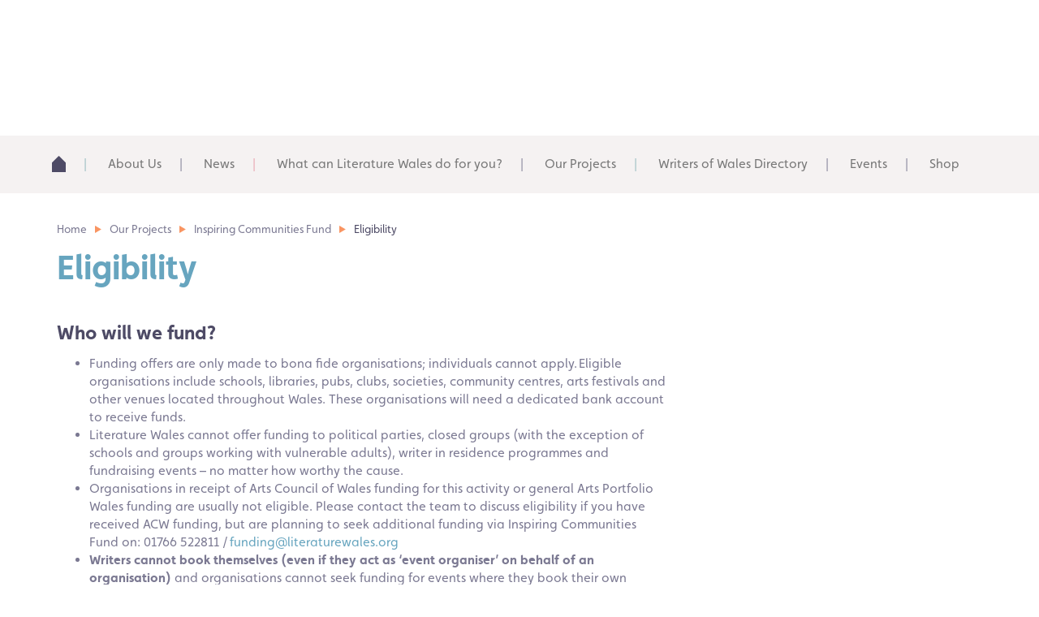

--- FILE ---
content_type: text/html; charset=UTF-8
request_url: https://www.literaturewales.org/our-projects/inspiring-communities-fund/eligibility/
body_size: 15000
content:
<!doctype html><html lang="en-US"><head><script data-no-optimize="1">var litespeed_docref=sessionStorage.getItem("litespeed_docref");litespeed_docref&&(Object.defineProperty(document,"referrer",{get:function(){return litespeed_docref}}),sessionStorage.removeItem("litespeed_docref"));</script> <script type="litespeed/javascript" data-src="https://cdn.userway.org/widget.js" data-account="5sKBpREp20"></script> <meta charset="utf-8"><link data-optimized="2" rel="stylesheet" href="https://www.literaturewales.org/wp-content/litespeed/css/515269a941fcb463c98a1cf379fc2dad.css?ver=2efda" /><meta http-equiv="x-ua-compatible" content="ie=edge"><meta name="viewport" content="width=device-width, initial-scale=1"> <script type="litespeed/javascript">var getLangCode='en'</script> <link rel="alternate" hreflang="en-us" href="https://www.literaturewales.org/our-projects/inspiring-communities-fund/eligibility/" /><link rel="alternate" hreflang="cy" href="https://www.llenyddiaethcymru.org/ein-prosiectau/cronfa-ysbrydoli-cymunedau/cymhwystra/" /><link rel="alternate" hreflang="x-default" href="https://www.literaturewales.org/our-projects/inspiring-communities-fund/eligibility/" /><title>Eligibility - Literature Wales</title><meta name="robots" content="index, follow" /><meta name="googlebot" content="index, follow, max-snippet:-1, max-image-preview:large, max-video-preview:-1" /><meta name="bingbot" content="index, follow, max-snippet:-1, max-image-preview:large, max-video-preview:-1" /><link rel="canonical" href="https://www.literaturewales.org/our-projects/inspiring-communities-fund/eligibility/" /><meta property="og:locale" content="en_US" /><meta property="og:type" content="article" /><meta property="og:title" content="Eligibility - Literature Wales" /><meta property="og:description" content="Who will we fund? Funding offers are only made to bona fide organisations; individuals cannot apply. Eligible organisations include schools, libraries, pubs, clubs, societies, community centres, arts festivals and other venues located throughout Wales. These organisations will need a dedicated bank account to receive funds.  Literature Wales cannot offer funding to political parties, closed groups (with &hellip; Continued" /><meta property="og:url" content="https://www.literaturewales.org/our-projects/inspiring-communities-fund/eligibility/" /><meta property="og:site_name" content="Literature Wales" /><meta property="article:publisher" content="https://www.facebook.com/LlenCymruLitWales/" /><meta property="article:modified_time" content="2024-03-11T15:48:39+00:00" /><meta name="twitter:card" content="summary_large_image" /><meta name="twitter:creator" content="@LitWales" /><meta name="twitter:site" content="@LitWales" /> <script type="application/ld+json" class="yoast-schema-graph">{"@context":"https://schema.org","@graph":[{"@type":"WebSite","@id":"https://www.literaturewales.org/#website","url":"https://www.literaturewales.org/","name":"Literature Wales","description":"","potentialAction":[{"@type":"SearchAction","target":"https://www.literaturewales.org/?s={search_term_string}","query-input":"required name=search_term_string"}],"inLanguage":"en-US"},{"@type":"WebPage","@id":"https://www.literaturewales.org/our-projects/inspiring-communities-fund/eligibility/#webpage","url":"https://www.literaturewales.org/our-projects/inspiring-communities-fund/eligibility/","name":"Eligibility - Literature Wales","isPartOf":{"@id":"https://www.literaturewales.org/#website"},"datePublished":"2023-07-20T13:46:51+00:00","dateModified":"2024-03-11T15:48:39+00:00","inLanguage":"en-US","potentialAction":[{"@type":"ReadAction","target":["https://www.literaturewales.org/our-projects/inspiring-communities-fund/eligibility/"]}]}]}</script> <link rel='dns-prefetch' href='//www.literaturewales.org' /><link rel='dns-prefetch' href='//www.google.com' /><link rel='dns-prefetch' href='//www.googletagmanager.com' /><link rel='dns-prefetch' href='//maps.googleapis.com' /><link rel='dns-prefetch' href='//cdn.jsdelivr.net' /><link rel='dns-prefetch' href='//use.fontawesome.com' /><link rel='dns-prefetch' href='//s.w.org' /><style id='woocommerce-inline-inline-css' type='text/css'>.woocommerce form .form-row .required { visibility: visible; }</style><style id='wpml-legacy-dropdown-0-inline-css' type='text/css'>.wpml-ls-statics-shortcode_actions{background-color:#ffffff;}.wpml-ls-statics-shortcode_actions, .wpml-ls-statics-shortcode_actions .wpml-ls-sub-menu, .wpml-ls-statics-shortcode_actions a {border-color:#cdcdcd;}.wpml-ls-statics-shortcode_actions a, .wpml-ls-statics-shortcode_actions .wpml-ls-sub-menu a, .wpml-ls-statics-shortcode_actions .wpml-ls-sub-menu a:link, .wpml-ls-statics-shortcode_actions li:not(.wpml-ls-current-language) .wpml-ls-link, .wpml-ls-statics-shortcode_actions li:not(.wpml-ls-current-language) .wpml-ls-link:link {color:#444444;background-color:#ffffff;}.wpml-ls-statics-shortcode_actions a, .wpml-ls-statics-shortcode_actions .wpml-ls-sub-menu a:hover,.wpml-ls-statics-shortcode_actions .wpml-ls-sub-menu a:focus, .wpml-ls-statics-shortcode_actions .wpml-ls-sub-menu a:link:hover, .wpml-ls-statics-shortcode_actions .wpml-ls-sub-menu a:link:focus {color:#000000;background-color:#eeeeee;}.wpml-ls-statics-shortcode_actions .wpml-ls-current-language > a {color:#444444;background-color:#ffffff;}.wpml-ls-statics-shortcode_actions .wpml-ls-current-language:hover>a, .wpml-ls-statics-shortcode_actions .wpml-ls-current-language>a:focus {color:#000000;background-color:#eeeeee;}</style><link rel='stylesheet' id='fa-css'  href='https://use.fontawesome.com/releases/v5.8.1/css/all.css?ver=5.5.17' type='text/css' media='all' /> <script type="litespeed/javascript" data-src='https://www.literaturewales.org/wp-includes/js/jquery/jquery.js' id='jquery-core-js'></script>  <script type="litespeed/javascript" data-src='https://www.googletagmanager.com/gtag/js?id=GT-TNFNJGV' id='google_gtagjs-js'></script> <script id='google_gtagjs-js-after' type="litespeed/javascript">window.dataLayer=window.dataLayer||[];function gtag(){dataLayer.push(arguments)}
gtag("set","linker",{"domains":["www.literaturewales.org"]});gtag("js",new Date());gtag("set","developer_id.dZTNiMT",!0);gtag("config","GT-TNFNJGV")</script>  <script type="litespeed/javascript" data-src='https://maps.googleapis.com/maps/api/js?v=3.exp&#038;key=AIzaSyAAyzpnabbM82rSvA5l0kyvhOcO-63CeAQ' id='google-maps-js-js'></script> <script id='wpml-xdomain-data-js-extra' type="litespeed/javascript">var wpml_xdomain_data={"css_selector":"wpml-ls-item","ajax_url":"https:\/\/www.literaturewales.org\/wp-admin\/admin-ajax.php","current_lang":"en","_nonce":"ddaaf0dfdd"}</script> <link rel="https://api.w.org/" href="https://www.literaturewales.org/wp-json/" /><link rel="alternate" type="application/json" href="https://www.literaturewales.org/wp-json/wp/v2/pages/44190" /><link rel="EditURI" type="application/rsd+xml" title="RSD" href="https://www.literaturewales.org/xmlrpc.php?rsd" /><link rel="wlwmanifest" type="application/wlwmanifest+xml" href="https://www.literaturewales.org/wp-includes/wlwmanifest.xml" /><meta name="generator" content="WordPress 5.5.17" /><meta name="generator" content="WooCommerce 3.5.10" /><link rel='shortlink' href='https://www.literaturewales.org/?p=44190' /><link rel="alternate" type="application/json+oembed" href="https://www.literaturewales.org/wp-json/oembed/1.0/embed?url=https%3A%2F%2Fwww.literaturewales.org%2Four-projects%2Finspiring-communities-fund%2Feligibility%2F" /><link rel="alternate" type="text/xml+oembed" href="https://www.literaturewales.org/wp-json/oembed/1.0/embed?url=https%3A%2F%2Fwww.literaturewales.org%2Four-projects%2Finspiring-communities-fund%2Feligibility%2F&#038;format=xml" /><meta name="generator" content="WPML ver:4.6.15 stt:1,11;" /><meta name="generator" content="Site Kit by Google 1.144.0" />		<!--[if lt IE 9]><link rel="stylesheet" href="https://www.literaturewales.org/wp-content/plugins/lightweight-grid-columns/css/ie.min.css" />
<![endif]--> <script type="litespeed/javascript">var nonce_string='2b861e4175'</script> <script type="litespeed/javascript">var ajaxurl='https://www.literaturewales.org/wp-admin/admin-ajax.php'</script> <script type="litespeed/javascript">var ajaxurl='https://www.literaturewales.org/wp-admin/admin-ajax.php'</script> <noscript><style>.woocommerce-product-gallery{ opacity: 1 !important; }</style></noscript><style type="text/css">.recentcomments a{display:inline !important;padding:0 !important;margin:0 !important;}</style><link rel="icon" href="https://www.literaturewales.org/wp-content/uploads/2016/06/cropped-lw-favicon-150x150.jpg" sizes="32x32" /><link rel="icon" href="https://www.literaturewales.org/wp-content/uploads/2016/06/cropped-lw-favicon-300x300.jpg" sizes="192x192" /><link rel="apple-touch-icon" href="https://www.literaturewales.org/wp-content/uploads/2016/06/cropped-lw-favicon-300x300.jpg" /><meta name="msapplication-TileImage" content="https://www.literaturewales.org/wp-content/uploads/2016/06/cropped-lw-favicon-300x300.jpg" /></head><body class="page-template-default page page-id-44190 page-child parent-pageid-44325 en woocommerce-no-js eligibility sidebar-primary">
<!--[if IE]><div class="alert alert-warning">
You are using an <strong>outdated</strong> browser. Please <a href="http://browsehappy.com/">upgrade your
browser</a> to improve your experience.</div>
<![endif]--><div class="mobile-header visible-xs visible-sm"><div class="mobile-menu-holder no-padding col-xs-7 col-sm-8">
Menu<div id="toggle-mobile-menu"></div><div id="mobile-menu"><div class="inr"><ul id="menu-primary-navigation" class="navbar-nav-mobile"><li id="menu-item-67" class="cyan menu-item menu-item-type-post_type menu-item-object-page menu-item-home menu-item-67"><a href="https://www.literaturewales.org/">Home<div class="underline"></div></a></li><li id="menu-item-35789" class="menu-item menu-item-type-post_type menu-item-object-page menu-item-has-children menu-item-35789"><a href="https://www.literaturewales.org/about-us/">About Us<div class="underline"></div></a><div id="toggle-35789" class="toggle "></div><ul class='sub-menu'><li id="menu-item-35801" class="menu-item menu-item-type-post_type menu-item-object-page menu-item-35801"><a href="https://www.literaturewales.org/strategic-plan-homepage/">Strategic Plan 2022-2027<div class="underline"></div></a></li><li id="menu-item-35802" class="menu-item menu-item-type-post_type menu-item-object-page menu-item-35802"><a href="https://www.literaturewales.org/what-can-literature-wales-do-for-you/">What can Literature Wales do for you?<div class="underline"></div></a></li><li id="menu-item-35803" class="menu-item menu-item-type-post_type menu-item-object-page menu-item-35803"><a href="https://www.literaturewales.org/about-us/our-impact/">Our Impact<div class="underline"></div></a></li><li id="menu-item-51835" class="menu-item menu-item-type-post_type menu-item-object-page menu-item-51835"><a href="https://www.literaturewales.org/strategic-plan-homepage/strategic-plan-main/sp2022-25-our-values-and-delivery-principles/our-pledge/">Our Pledge<div class="underline"></div></a></li><li id="menu-item-35807" class="menu-item menu-item-type-post_type menu-item-object-page current-page-ancestor menu-item-35807"><a href="https://www.literaturewales.org/our-projects/">Our Projects<div class="underline"></div></a></li><li id="menu-item-46388" class="menu-item menu-item-type-post_type menu-item-object-page menu-item-46388"><a href="https://www.literaturewales.org/about-us/support/">Support<div class="underline"></div></a></li><li id="menu-item-35805" class="menu-item menu-item-type-post_type menu-item-object-page menu-item-35805"><a href="https://www.literaturewales.org/about-us/publications/">Publications and Corporate Documents<div class="underline"></div></a></li><li id="menu-item-35804" class="menu-item menu-item-type-post_type menu-item-object-page menu-item-35804"><a href="https://www.literaturewales.org/about-us/meet-the-team/">Meet the Team<div class="underline"></div></a></li><li id="menu-item-35806" class="menu-item menu-item-type-post_type menu-item-object-page menu-item-35806"><a href="https://www.literaturewales.org/about-us/careers-and-opportunities-with-literature-wales/">Careers and Opportunities<div class="underline"></div></a></li><li id="menu-item-54196" class="menu-item menu-item-type-post_type menu-item-object-page menu-item-54196"><a href="https://www.literaturewales.org/about-us/sponsors-and-supporters/">Sponsors and Supporters<div class="underline"></div></a></li><li id="menu-item-35808" class="menu-item menu-item-type-post_type menu-item-object-page menu-item-35808"><a href="https://www.literaturewales.org/contact/">Contact<div class="underline"></div></a></li></ul></li><li id="menu-item-73" class="pink menu-item menu-item-type-post_type menu-item-object-page menu-item-73"><a href="https://www.literaturewales.org/news/">News<div class="underline"></div></a></li><li id="menu-item-35791" class="menu-item menu-item-type-post_type menu-item-object-page menu-item-has-children menu-item-35791"><a href="https://www.literaturewales.org/what-can-literature-wales-do-for-you/">What can Literature Wales do for you?<div class="underline"></div></a><div id="toggle-35791" class="toggle "></div><ul class='sub-menu'><li id="menu-item-35798" class="menu-item menu-item-type-post_type menu-item-object-page menu-item-35798"><a href="https://www.literaturewales.org/what-can-literature-wales-do-for-you/i-am-a-writer/">I am a writer<div class="underline"></div></a></li><li id="menu-item-35799" class="menu-item menu-item-type-post_type menu-item-object-page menu-item-35799"><a href="https://www.literaturewales.org/what-can-literature-wales-do-for-you/im-starting-to-write-i-want-to-write/">I’m starting to write / I want to write<div class="underline"></div></a></li><li id="menu-item-35794" class="menu-item menu-item-type-post_type menu-item-object-page menu-item-35794"><a href="https://www.literaturewales.org/what-can-literature-wales-do-for-you/i-am-a-child-young-person/">I am a Child / Young Person<div class="underline"></div></a></li><li id="menu-item-35793" class="menu-item menu-item-type-post_type menu-item-object-page menu-item-35793"><a href="https://www.literaturewales.org/what-can-literature-wales-do-for-you/i-am-a-teacher/">I am a teacher<div class="underline"></div></a></li><li id="menu-item-35800" class="menu-item menu-item-type-post_type menu-item-object-page menu-item-35800"><a href="https://www.literaturewales.org/what-can-literature-wales-do-for-you/i-organise-literary-events/">I organise literary events <div class="underline"></div></a></li><li id="menu-item-35796" class="menu-item menu-item-type-post_type menu-item-object-page menu-item-35796"><a href="https://www.literaturewales.org/what-can-literature-wales-do-for-you/i-love-literature/">I Love Literature<div class="underline"></div></a></li><li id="menu-item-35797" class="menu-item menu-item-type-post_type menu-item-object-page menu-item-35797"><a href="https://www.literaturewales.org/your-projects/">I want to hear more about your projects<div class="underline"></div></a></li></ul></li><li id="menu-item-81" class="cyan menu-item menu-item-type-post_type menu-item-object-page current-page-ancestor menu-item-has-children menu-item-81"><a href="https://www.literaturewales.org/our-projects/">Our Projects<div class="underline"></div></a><div id="toggle-81" class="toggle "></div><ul class='sub-menu'><li id="menu-item-21205" class="menu-item menu-item-type-post_type menu-item-object-page menu-item-21205"><a href="https://www.literaturewales.org/writer-development/">Writer Development<div class="underline"></div></a></li><li id="menu-item-6047" class="menu-item menu-item-type-post_type menu-item-object-page menu-item-6047"><a href="https://www.literaturewales.org/our-projects/ty-newydd/">Tŷ Newydd Writing Centre<div class="underline"></div></a></li><li id="menu-item-5953" class="menu-item menu-item-type-post_type menu-item-object-page menu-item-5953"><a href="https://www.literaturewales.org/our-projects/national-poet-wales/">National Poet of Wales<div class="underline"></div></a></li><li id="menu-item-31016" class="menu-item menu-item-type-post_type menu-item-object-page menu-item-31016"><a href="https://www.literaturewales.org/our-projects/bardd-plant-cymru/">Bardd Plant Cymru<div class="underline"></div></a></li><li id="menu-item-31015" class="menu-item menu-item-type-post_type menu-item-object-page menu-item-31015"><a href="https://www.literaturewales.org/our-projects/childrens-laureate-wales/">Children’s Laureate Wales<div class="underline"></div></a></li><li id="menu-item-31579" class="menu-item menu-item-type-post_type menu-item-object-page menu-item-31579"><a href="https://www.literaturewales.org/writers-of-wales/">Writers of Wales Directory<div class="underline"></div></a></li><li id="menu-item-2442" class="menu-item menu-item-type-post_type menu-item-object-page menu-item-2442"><a href="https://www.literaturewales.org/our-projects/wales-book-year/">Wales Book of the Year<div class="underline"></div></a></li></ul></li><li id="menu-item-40825" class="menu-item menu-item-type-post_type menu-item-object-page menu-item-40825"><a href="https://www.literaturewales.org/writers-of-wales/">Writers of Wales Directory<div class="underline"></div></a></li><li id="menu-item-36159" class="menu-item menu-item-type-post_type menu-item-object-page menu-item-has-children menu-item-36159"><a href="https://www.literaturewales.org/events/">Events<div class="underline"></div></a><div id="toggle-36159" class="toggle "></div><ul class='sub-menu'><li id="menu-item-36160" class="menu-item menu-item-type-post_type menu-item-object-page menu-item-36160"><a href="https://www.literaturewales.org/whats-on/">What’s On<div class="underline"></div></a></li><li id="menu-item-44445" class="menu-item menu-item-type-post_type menu-item-object-page current-page-ancestor menu-item-44445"><a href="https://www.literaturewales.org/our-projects/inspiring-communities-fund/">Inspiring Communities Fund<div class="underline"></div></a></li></ul></li><li id="menu-item-15984" class="menu-item menu-item-type-post_type menu-item-object-page menu-item-15984"><a href="https://www.literaturewales.org/literature-wales-shop/">Shop<div class="underline"></div></a></li></ul><div class="button-holder"></div></div></div></div><div class="mobile-lang-switch no-padding col-xs-2 col-sm-2">
<a class="btn btn-default" href="https://www.llenyddiaethcymru.org/ein-prosiectau/cronfa-ysbrydoli-cymunedau/cymhwystra/" class="lng-switcher">Cymraeg</a></div><div class="mobile-contact-button no-padding col-xs-3 col-sm-2">
<a class="btn btn-default btn-l-blue" href="https://www.literaturewales.org/contact/">Contact</a></div></div><div id="mobile-search" class="hidden-md hidden-lg"><div class="container"><div class="inr"><form id="search" role="search" method="get" class="searchForm form-inline" action="https://www.literaturewales.org/">
<input type="search" value="" name="s" class="search-field form-control" placeholder="Search">
<label class="hide">Search for:</label>
<button type="submit" class="searchBtn btn visible-xs visible-sm">Search</button>
<button type="submit" class="searchBtn btn visible-md visible-lg"></button></form></div></div></div><div class="headerTop container"><div class="row"><div class="logo headerMatch col-sm-6 col-md-3 col-lg-4"><div class="inr">
<a href="https://www.literaturewales.org"><img data-lazyloaded="1" src="[data-uri]" data-src="https://www.literaturewales.org/wp-content/uploads/2016/06/icon_lw-main-logo.svg" alt="Literature Wales"></a></div></div><div class="social headerMatch hidden-xs col-sm-6 col-md-3"><div class="inr"><p><a href="https://twitter.com/LitWales" target="_blank" rel="noopener noreferrer"><img data-lazyloaded="1" src="[data-uri]" class="alignnone size-medium wp-image-32" data-src="/wp-content/uploads/2016/06/icon_twitter.svg" alt="icon_twitter" /></a> <a href="https://www.facebook.com/LlenCymruLitWales/" target="_blank" rel="noopener noreferrer"><img data-lazyloaded="1" src="[data-uri]" class="alignnone size-medium wp-image-34" data-src="/wp-content/uploads/2016/06/icon_facebook.svg" alt="icon_facebook" /></a> <a href="https://www.instagram.com/llencymru_litwales" target="_blank" rel="noopener noreferrer"><img data-lazyloaded="1" src="[data-uri]" class="alignnone size-medium wp-image-30" data-src="/wp-content/uploads/2016/06/icon_instagram.svg" alt="icon_instagram" /></a> <a href="https://www.flickr.com/photos/litwales_llencymru/" target="_blank" rel="noopener noreferrer"><img data-lazyloaded="1" src="[data-uri]" class="alignnone size-medium wp-image-26" data-src="/wp-content/uploads/2016/06/icon_flickr.svg" alt="icon_flickr" /></a></p></div></div><div class="search headerMatch hidden-xs hidden-sm col-md-2"><div class="inr"><form id="search" role="search" method="get" class="searchForm form-inline" action="https://www.literaturewales.org/">
<input type="search" value="" name="s" class="search-field form-control" placeholder="Search">
<label class="hide">Search for:</label>
<button type="submit" class="searchBtn btn visible-xs visible-sm">Search</button>
<button type="submit" class="searchBtn btn visible-md visible-lg"></button></form></div></div><div class="buttons headerMatch temp-header hidden-xs hidden-sm col-md-4 col-lg-3"><div class="inr">
<a class="btn btn-default" href="https://www.llenyddiaethcymru.org/ein-prosiectau/cronfa-ysbrydoli-cymunedau/cymhwystra/" class="lng-switcher">Cymraeg</a>
<a class="btn btn-default btn-l-blue contact-btn"
href="https://www.literaturewales.org/contact/">Contact</a></div></div></div></div><header class="hidden-xs hidden-sm banner navbar navbar-default navbar-static-top" role="banner"><div id="menu-container" class="container"><div class="row"><nav class="collapse navbar-collapse" role="navigation"><div class="menu-primary-navigation-container"><ul id="menu-primary-navigation-1" class="nav navbar-nav"><li class="cyan menu-item menu-item-type-post_type menu-item-object-page menu-item-home menu-item-67"><a href="https://www.literaturewales.org/">Home</a></li><li class="menu-item menu-item-type-post_type menu-item-object-page menu-item-has-children dropdown menu-item-35789"><a href="https://www.literaturewales.org/about-us/">About Us<span class="chevron"></span></a><ul class="sub-menu"><li class="menu-item menu-item-type-post_type menu-item-object-page menu-item-35801"><a href="https://www.literaturewales.org/strategic-plan-homepage/">Strategic Plan 2022-2027</a></li><li class="menu-item menu-item-type-post_type menu-item-object-page menu-item-35802"><a href="https://www.literaturewales.org/what-can-literature-wales-do-for-you/">What can Literature Wales do for you?</a></li><li class="menu-item menu-item-type-post_type menu-item-object-page menu-item-35803"><a href="https://www.literaturewales.org/about-us/our-impact/">Our Impact</a></li><li class="menu-item menu-item-type-post_type menu-item-object-page menu-item-51835"><a href="https://www.literaturewales.org/strategic-plan-homepage/strategic-plan-main/sp2022-25-our-values-and-delivery-principles/our-pledge/">Our Pledge</a></li><li class="menu-item menu-item-type-post_type menu-item-object-page current-page-ancestor menu-item-35807"><a href="https://www.literaturewales.org/our-projects/">Our Projects</a></li><li class="menu-item menu-item-type-post_type menu-item-object-page menu-item-46388"><a href="https://www.literaturewales.org/about-us/support/">Support</a></li><li class="menu-item menu-item-type-post_type menu-item-object-page menu-item-35805"><a href="https://www.literaturewales.org/about-us/publications/">Publications and Corporate Documents</a></li><li class="menu-item menu-item-type-post_type menu-item-object-page menu-item-35804"><a href="https://www.literaturewales.org/about-us/meet-the-team/">Meet the Team</a></li><li class="menu-item menu-item-type-post_type menu-item-object-page menu-item-35806"><a href="https://www.literaturewales.org/about-us/careers-and-opportunities-with-literature-wales/">Careers and Opportunities</a></li><li class="menu-item menu-item-type-post_type menu-item-object-page menu-item-54196"><a href="https://www.literaturewales.org/about-us/sponsors-and-supporters/">Sponsors and Supporters</a></li><li class="menu-item menu-item-type-post_type menu-item-object-page menu-item-35808"><a href="https://www.literaturewales.org/contact/">Contact</a></li></ul></li><li class="pink menu-item menu-item-type-post_type menu-item-object-page menu-item-73"><a href="https://www.literaturewales.org/news/">News</a></li><li class="menu-item menu-item-type-post_type menu-item-object-page menu-item-has-children dropdown menu-item-35791"><a href="https://www.literaturewales.org/what-can-literature-wales-do-for-you/">What can Literature Wales do for you?<span class="chevron"></span></a><ul class="sub-menu"><li class="menu-item menu-item-type-post_type menu-item-object-page menu-item-35798"><a href="https://www.literaturewales.org/what-can-literature-wales-do-for-you/i-am-a-writer/">I am a writer</a></li><li class="menu-item menu-item-type-post_type menu-item-object-page menu-item-35799"><a href="https://www.literaturewales.org/what-can-literature-wales-do-for-you/im-starting-to-write-i-want-to-write/">I’m starting to write / I want to write</a></li><li class="menu-item menu-item-type-post_type menu-item-object-page menu-item-35794"><a href="https://www.literaturewales.org/what-can-literature-wales-do-for-you/i-am-a-child-young-person/">I am a Child / Young Person</a></li><li class="menu-item menu-item-type-post_type menu-item-object-page menu-item-35793"><a href="https://www.literaturewales.org/what-can-literature-wales-do-for-you/i-am-a-teacher/">I am a teacher</a></li><li class="menu-item menu-item-type-post_type menu-item-object-page menu-item-35800"><a href="https://www.literaturewales.org/what-can-literature-wales-do-for-you/i-organise-literary-events/">I organise literary events </a></li><li class="menu-item menu-item-type-post_type menu-item-object-page menu-item-35796"><a href="https://www.literaturewales.org/what-can-literature-wales-do-for-you/i-love-literature/">I Love Literature</a></li><li class="menu-item menu-item-type-post_type menu-item-object-page menu-item-35797"><a href="https://www.literaturewales.org/your-projects/">I want to hear more about your projects</a></li></ul></li><li class="cyan menu-item menu-item-type-post_type menu-item-object-page current-page-ancestor menu-item-has-children dropdown menu-item-81"><a href="https://www.literaturewales.org/our-projects/">Our Projects<span class="chevron"></span></a><ul class="sub-menu"><li class="menu-item menu-item-type-post_type menu-item-object-page menu-item-21205"><a href="https://www.literaturewales.org/writer-development/">Writer Development</a></li><li class="menu-item menu-item-type-post_type menu-item-object-page menu-item-6047"><a href="https://www.literaturewales.org/our-projects/ty-newydd/">Tŷ Newydd Writing Centre</a></li><li class="menu-item menu-item-type-post_type menu-item-object-page menu-item-5953"><a href="https://www.literaturewales.org/our-projects/national-poet-wales/">National Poet of Wales</a></li><li class="menu-item menu-item-type-post_type menu-item-object-page menu-item-31016"><a href="https://www.literaturewales.org/our-projects/bardd-plant-cymru/">Bardd Plant Cymru</a></li><li class="menu-item menu-item-type-post_type menu-item-object-page menu-item-31015"><a href="https://www.literaturewales.org/our-projects/childrens-laureate-wales/">Children’s Laureate Wales</a></li><li class="menu-item menu-item-type-post_type menu-item-object-page menu-item-31579"><a href="https://www.literaturewales.org/writers-of-wales/">Writers of Wales Directory</a></li><li class="menu-item menu-item-type-post_type menu-item-object-page menu-item-2442"><a href="https://www.literaturewales.org/our-projects/wales-book-year/">Wales Book of the Year</a></li></ul></li><li class="menu-item menu-item-type-post_type menu-item-object-page menu-item-40825"><a href="https://www.literaturewales.org/writers-of-wales/">Writers of Wales Directory</a></li><li class="menu-item menu-item-type-post_type menu-item-object-page menu-item-has-children dropdown menu-item-36159"><a href="https://www.literaturewales.org/events/">Events<span class="chevron"></span></a><ul class="sub-menu"><li class="menu-item menu-item-type-post_type menu-item-object-page menu-item-36160"><a href="https://www.literaturewales.org/whats-on/">What’s On</a></li><li class="menu-item menu-item-type-post_type menu-item-object-page current-page-ancestor menu-item-44445"><a href="https://www.literaturewales.org/our-projects/inspiring-communities-fund/">Inspiring Communities Fund</a></li></ul></li><li class="menu-item menu-item-type-post_type menu-item-object-page menu-item-15984"><a href="https://www.literaturewales.org/literature-wales-shop/">Shop</a></li></ul></div></nav></div></div></header><div class="wrap container" role="document"><div class="content row"><div class="breadcrumb"><a href="https://www.literaturewales.org">Home</a><span class="arrow"></span><a href="https://www.literaturewales.org/our-projects/">Our Projects</a><span class="arrow"></span><a href="https://www.literaturewales.org/our-projects/inspiring-communities-fund/">Inspiring Communities Fund</a><span class="arrow"></span>Eligibility</div><main class="main"><div class="page-header"><h1 class="l-blue">Eligibility</h1></div><div class="page-content"><h5><span class="large-blue">Who will we fund?</span></h5><div><ul><li data-leveltext="" data-font="Symbol" data-listid="1" data-list-defn-props="{&quot;335552541&quot;:1,&quot;335559685&quot;:720,&quot;335559991&quot;:360,&quot;469769226&quot;:&quot;Symbol&quot;,&quot;469769242&quot;:[8226],&quot;469777803&quot;:&quot;left&quot;,&quot;469777804&quot;:&quot;&quot;,&quot;469777815&quot;:&quot;hybridMultilevel&quot;}" aria-setsize="-1" data-aria-posinset="1" data-aria-level="1"><span data-contrast="auto">Funding offers are only made to bona fide organisations; individuals cannot apply. Eligible organisations include schools, libraries, pubs, clubs, societies, community centres, arts festivals and other venues located throughout Wales. These organisations will need a dedicated bank account to receive funds.</span><span data-ccp-props="{&quot;201341983&quot;:0,&quot;335551550&quot;:6,&quot;335551620&quot;:6,&quot;335557856&quot;:16777215,&quot;335559739&quot;:165,&quot;335559740&quot;:240}"> </span></li><li data-leveltext="" data-font="Symbol" data-listid="1" data-list-defn-props="{&quot;335552541&quot;:1,&quot;335559685&quot;:720,&quot;335559991&quot;:360,&quot;469769226&quot;:&quot;Symbol&quot;,&quot;469769242&quot;:[8226],&quot;469777803&quot;:&quot;left&quot;,&quot;469777804&quot;:&quot;&quot;,&quot;469777815&quot;:&quot;hybridMultilevel&quot;}" aria-setsize="-1" data-aria-posinset="1" data-aria-level="1"><span data-contrast="auto">Literature Wales cannot offer funding to political parties, closed groups (with the exception of schools and groups working with vulnerable adults), writer in residence programmes and fundraising events &#8211; no matter how worthy the cause. </span><span data-ccp-props="{&quot;201341983&quot;:0,&quot;335551550&quot;:6,&quot;335551620&quot;:6,&quot;335557856&quot;:16777215,&quot;335559739&quot;:165,&quot;335559740&quot;:240}"> </span></li><li data-leveltext="" data-font="Symbol" data-listid="1" data-list-defn-props="{&quot;335552541&quot;:1,&quot;335559685&quot;:720,&quot;335559991&quot;:360,&quot;469769226&quot;:&quot;Symbol&quot;,&quot;469769242&quot;:[8226],&quot;469777803&quot;:&quot;left&quot;,&quot;469777804&quot;:&quot;&quot;,&quot;469777815&quot;:&quot;hybridMultilevel&quot;}" aria-setsize="-1" data-aria-posinset="1" data-aria-level="1"><span data-contrast="auto">Organisations in receipt of Arts Council of Wales funding for this activity or general Arts Portfolio Wales funding are usually not eligible. Please contact the team to discuss eligibility if you have received ACW funding, but are planning to seek additional funding via Inspiring Communities Fund on: 01766 522811 / </span><a href="mailto:writersontour@literaturewales.org"><span data-contrast="auto">funding@literaturewales.org</span></a><span data-ccp-props="{&quot;201341983&quot;:0,&quot;335551550&quot;:6,&quot;335551620&quot;:6,&quot;335557856&quot;:16777215,&quot;335559739&quot;:165,&quot;335559740&quot;:240}"> </span></li><li data-leveltext="" data-font="Symbol" data-listid="1" data-list-defn-props="{&quot;335552541&quot;:1,&quot;335559685&quot;:720,&quot;335559991&quot;:360,&quot;469769226&quot;:&quot;Symbol&quot;,&quot;469769242&quot;:[8226],&quot;469777803&quot;:&quot;left&quot;,&quot;469777804&quot;:&quot;&quot;,&quot;469777815&quot;:&quot;hybridMultilevel&quot;}" aria-setsize="-1" data-aria-posinset="1" data-aria-level="1"><b><span data-contrast="auto">Writers cannot book themselves (even if they act as ‘event organiser’ on behalf of an organisation)</span></b><span data-contrast="auto"> and organisations cannot seek funding for events where they book their own members, committee members, or employees to deliver workshops or performances.</span><span data-ccp-props="{&quot;201341983&quot;:0,&quot;335551550&quot;:6,&quot;335551620&quot;:6,&quot;335557856&quot;:16777215,&quot;335559739&quot;:165,&quot;335559740&quot;:240}"> </span></li></ul><p><strong> </strong></p><p><span class="blue large-blue"><strong>What will we fund?</strong></span></p><p><span data-contrast="auto">The Inspiring Communities Fund exists to support the practice, enjoyment and understanding of creative writing and literature, including fiction (novels and short stories), poetry, plays in written form, experimental writing, literary criticism and literature for children and young adults. These events could be:</span><span data-ccp-props="{&quot;201341983&quot;:0,&quot;335551550&quot;:6,&quot;335551620&quot;:6,&quot;335557856&quot;:16777215,&quot;335559739&quot;:165,&quot;335559740&quot;:240}"> </span></p><ul><li data-leveltext="" data-font="Symbol" data-listid="2" data-list-defn-props="{&quot;335552541&quot;:1,&quot;335559685&quot;:720,&quot;335559991&quot;:360,&quot;469769226&quot;:&quot;Symbol&quot;,&quot;469769242&quot;:[8226],&quot;469777803&quot;:&quot;left&quot;,&quot;469777804&quot;:&quot;&quot;,&quot;469777815&quot;:&quot;hybridMultilevel&quot;}" aria-setsize="-1" data-aria-posinset="1" data-aria-level="1"><span data-contrast="auto">Practical creative writing workshops</span><span data-ccp-props="{&quot;201341983&quot;:0,&quot;335551550&quot;:6,&quot;335551620&quot;:6,&quot;335557856&quot;:16777215,&quot;335559739&quot;:165,&quot;335559740&quot;:240}"> </span></li><li data-leveltext="" data-font="Symbol" data-listid="2" data-list-defn-props="{&quot;335552541&quot;:1,&quot;335559685&quot;:720,&quot;335559991&quot;:360,&quot;469769226&quot;:&quot;Symbol&quot;,&quot;469769242&quot;:[8226],&quot;469777803&quot;:&quot;left&quot;,&quot;469777804&quot;:&quot;&quot;,&quot;469777815&quot;:&quot;hybridMultilevel&quot;}" aria-setsize="-1" data-aria-posinset="1" data-aria-level="1"><span data-contrast="auto">Lectures</span><span data-ccp-props="{&quot;201341983&quot;:0,&quot;335551550&quot;:6,&quot;335551620&quot;:6,&quot;335557856&quot;:16777215,&quot;335559739&quot;:165,&quot;335559740&quot;:240}"> </span></li><li data-leveltext="" data-font="Symbol" data-listid="2" data-list-defn-props="{&quot;335552541&quot;:1,&quot;335559685&quot;:720,&quot;335559991&quot;:360,&quot;469769226&quot;:&quot;Symbol&quot;,&quot;469769242&quot;:[8226],&quot;469777803&quot;:&quot;left&quot;,&quot;469777804&quot;:&quot;&quot;,&quot;469777815&quot;:&quot;hybridMultilevel&quot;}" aria-setsize="-1" data-aria-posinset="1" data-aria-level="1"><span data-contrast="auto">Readings/performances</span><span data-ccp-props="{&quot;201341983&quot;:0,&quot;335551550&quot;:6,&quot;335551620&quot;:6,&quot;335557856&quot;:16777215,&quot;335559739&quot;:165,&quot;335559740&quot;:240}"> </span></li><li data-leveltext="" data-font="Symbol" data-listid="2" data-list-defn-props="{&quot;335552541&quot;:1,&quot;335559685&quot;:720,&quot;335559991&quot;:360,&quot;469769226&quot;:&quot;Symbol&quot;,&quot;469769242&quot;:[8226],&quot;469777803&quot;:&quot;left&quot;,&quot;469777804&quot;:&quot;&quot;,&quot;469777815&quot;:&quot;hybridMultilevel&quot;}" aria-setsize="-1" data-aria-posinset="1" data-aria-level="1"><span data-contrast="auto">Panel discussions</span><span data-ccp-props="{&quot;201341983&quot;:0,&quot;335551550&quot;:6,&quot;335551620&quot;:6,&quot;335557856&quot;:16777215,&quot;335559739&quot;:165,&quot;335559740&quot;:240}"> </span></li><li data-leveltext="" data-font="Symbol" data-listid="2" data-list-defn-props="{&quot;335552541&quot;:1,&quot;335559685&quot;:720,&quot;335559991&quot;:360,&quot;469769226&quot;:&quot;Symbol&quot;,&quot;469769242&quot;:[8226],&quot;469777803&quot;:&quot;left&quot;,&quot;469777804&quot;:&quot;&quot;,&quot;469777815&quot;:&quot;hybridMultilevel&quot;}" aria-setsize="-1" data-aria-posinset="1" data-aria-level="1"><span data-contrast="auto">Workshops in schools* (*these must always incorporate creative writing work as an integral part of the activity)</span><span data-ccp-props="{&quot;201341983&quot;:0,&quot;335551550&quot;:6,&quot;335551620&quot;:6,&quot;335557856&quot;:16777215,&quot;335559739&quot;:165,&quot;335559740&quot;:240}"> </span></li></ul><p><span data-contrast="auto">This Fund is intended to support events which would otherwise be unlikely to happen. Events that predict to make a profit will not be supported. We cannot provide funds to events that have already taken place.</span><span data-ccp-props="{&quot;201341983&quot;:0,&quot;335551550&quot;:6,&quot;335551620&quot;:6,&quot;335557856&quot;:16777215,&quot;335559739&quot;:165,&quot;335559740&quot;:240}"> </span></p><p><span data-contrast="auto">Events can be held </span><b><span data-contrast="auto">anywhere</span></b><span data-contrast="auto"> in Wales (digitally or physically), and in </span><b><span data-contrast="auto">any language. </span></b><span data-contrast="auto">We will consider funding for events taking place outside of Wales, but within the UK, as long as they are conducted entirely through the medium of Welsh. Application forms may be completed in Welsh or English. </span><span data-ccp-props="{&quot;201341983&quot;:0,&quot;335551550&quot;:6,&quot;335551620&quot;:6,&quot;335557856&quot;:16777215,&quot;335559739&quot;:165,&quot;335559740&quot;:240}"> </span></p><p><span data-contrast="auto">Events should be advertised, open and accessible to the general public, with the exception of events in schools and events involving vulnerable adults. Organisers should add details of their own events and activity directly to the </span><a href="https://www.literaturewales.org/whats-on/"><span data-contrast="auto">What’s On</span></a><span data-contrast="auto"> section of the Literature Wales website. You may do this as soon as the details of your event are confirmed.</span><span data-ccp-props="{&quot;201341983&quot;:0,&quot;335551550&quot;:6,&quot;335551620&quot;:6,&quot;335557856&quot;:16777215,&quot;335559739&quot;:165,&quot;335559740&quot;:240}"> </span></p><p><span class="TextRun SCXW88975769 BCX8" lang="EN-GB" xml:lang="EN-GB" data-contrast="auto"><span class="NormalTextRun SCXW88975769 BCX8">Topics such as national and international history, politics, medicine, foreign affairs, economics, religious history, travel, nature, broadcasting, archaeology, famous non-literary figures, gardening, yoga, or cookery do not qualify.</span></span></p></div><p>&nbsp;</p><h5><span class="large-blue"><strong>Terms &amp; Conditions</strong></span></h5><p>Any Literature Wales funding offers are made to you on the basis that you accept the <strong>Terms &amp; Conditions</strong> of the Inspiring Communities Fund. Failing to comply with Literature Wales’ Terms and Conditions may result in funding offers being rejected or withdrawn and will jeopardise any future funding through the scheme. The full Terms and Conditions are available to download from this page &#8211; please see below.</p><div><p>&nbsp;</p><p>By accepting any offers of funding from Literature Wales, you agree to these terms and conditions and are therefore bound to them. If you have difficulty with any of these, or would like to discuss them further, please contact Literature Wales on: 01766 522811 / <a href="mailto:writersontour@literaturewales.org">funding@literaturewales.org</a></p></div><div class="intro"></div></div><div class="resources"><h3></h3><div class="intro-text"></div><div class="resource"><div class="inr"><div class="left fileMatch col-xs-9 col-sm-10 col-lg-11"><div class="top h4">Writers Fee Guidelines</div><div class="bottom">
<span class="detail"><span class="title">Language: </span><span class="text">English</span></span><span class="detail"><span class="title">File Type: </span><span class="text">Word</span></span><span class="detail"><span class="title">Size: </span><span class="text">27KB</span></span></div></div><div class="right fileMatch col-xs-3 col-sm-2 col-lg-1">
<a href="https://www.literaturewales.org/wp-content/uploads/2024/03/Literature-Wales_Writer-Fee-Guidelines_2024-25.docx"><div class="download-button"></div>
</a></div></div></div><div class="resource"><div class="inr"><div class="left fileMatch col-xs-9 col-sm-10 col-lg-11"><div class="top h4">Writers Fee Guidelines (Dyslexia Friendly)</div><div class="bottom">
<span class="detail"><span class="title">Language: </span><span class="text">English</span></span><span class="detail"><span class="title">File Type: </span><span class="text">Word</span></span><span class="detail"><span class="title">Size: </span><span class="text">27KB</span></span></div></div><div class="right fileMatch col-xs-3 col-sm-2 col-lg-1">
<a href="https://www.literaturewales.org/wp-content/uploads/2024/03/Literature-Wales_Writer-Fee-Guidelines_2024-25_Dyslexia-Friendly.docx"><div class="download-button"></div>
</a></div></div></div><div class="resource"><div class="inr"><div class="left fileMatch col-xs-9 col-sm-10 col-lg-11"><div class="top h4">Writers Fee Guidelines (Large Print)</div><div class="bottom">
<span class="detail"><span class="title">Language: </span><span class="text">English</span></span><span class="detail"><span class="title">File Type: </span><span class="text">Word</span></span><span class="detail"><span class="title">Size: </span><span class="text">27KB</span></span></div></div><div class="right fileMatch col-xs-3 col-sm-2 col-lg-1">
<a href="https://www.literaturewales.org/wp-content/uploads/2024/03/Literature-Wales_Writer-Fee-Guidelines_2024-25_Large-Print.docx"><div class="download-button"></div>
</a></div></div></div><div class="resource"><div class="inr"><div class="left fileMatch col-xs-9 col-sm-10 col-lg-11"><div class="top h4">Terms and Conditions</div><div class="bottom">
<span class="detail"><span class="title">Language: </span><span class="text">English</span></span><span class="detail"><span class="title">File Type: </span><span class="text">Word</span></span><span class="detail"><span class="title">Size: </span><span class="text">31KB</span></span></div></div><div class="right fileMatch col-xs-3 col-sm-2 col-lg-1">
<a href="https://www.literaturewales.org/wp-content/uploads/2024/03/ICF-Terms-and-Conditions-1.docx"><div class="download-button"></div>
</a></div></div></div><div class="resource"><div class="inr"><div class="left fileMatch col-xs-9 col-sm-10 col-lg-11"><div class="top h4">Terms and Conditions (Dyslexia Friendly)</div><div class="bottom">
<span class="detail"><span class="title">Language: </span><span class="text">English</span></span><span class="detail"><span class="title">File Type: </span><span class="text">Word</span></span><span class="detail"><span class="title">Size: </span><span class="text">30KB</span></span></div></div><div class="right fileMatch col-xs-3 col-sm-2 col-lg-1">
<a href="https://www.literaturewales.org/wp-content/uploads/2024/03/ICF-Terms-and-Conditions-Dyslexia-Friendly-.docx"><div class="download-button"></div>
</a></div></div></div><div class="resource"><div class="inr"><div class="left fileMatch col-xs-9 col-sm-10 col-lg-11"><div class="top h4">Terms and Conditions (Large Print)</div><div class="bottom">
<span class="detail"><span class="title">Language: </span><span class="text">English</span></span><span class="detail"><span class="title">File Type: </span><span class="text">Word</span></span><span class="detail"><span class="title">Size: </span><span class="text">30KB</span></span></div></div><div class="right fileMatch col-xs-3 col-sm-2 col-lg-1">
<a href="https://www.literaturewales.org/wp-content/uploads/2024/03/ICF-Terms-and-Conditions-Large-Print.docx"><div class="download-button"></div>
</a></div></div></div><div class="resource"><div class="inr"><div class="left fileMatch col-xs-9 col-sm-10 col-lg-11"><div class="top h4">ICF Logo (White)</div><div class="bottom">
<span class="detail"><span class="title">Language: </span><span class="text">English</span></span><span class="detail"><span class="title">Size: </span><span class="text">98KB</span></span></div></div><div class="right fileMatch col-xs-3 col-sm-2 col-lg-1">
<a href="https://www.literaturewales.org/wp-content/uploads/2023/07/Logo_ICF_Du.png"><div class="download-button"></div>
</a></div></div></div><div class="resource"><div class="inr"><div class="left fileMatch col-xs-9 col-sm-10 col-lg-11"><div class="top h4">ICF Logo (Black)</div><div class="bottom">
<span class="detail"><span class="title">Language: </span><span class="text">English</span></span><span class="detail"><span class="title">Size: </span><span class="text">98KB</span></span></div></div><div class="right fileMatch col-xs-3 col-sm-2 col-lg-1">
<a href="https://www.literaturewales.org/wp-content/uploads/2023/07/Logo_ICF_Gwyn.png"><div class="download-button"></div>
</a></div></div></div></div><a href="https://www.literaturewales.org/our-projects/inspiring-communities-fund/" class="btn btn-default btn-back">
Back to Inspiring Communities Fund    </a></main><aside class="sidebar"></aside></div></div><footer class="content-info"><div class="container"><div class="row"><div class="lw-logo col-sm-6 col-md-3">
<img data-lazyloaded="1" src="[data-uri]" data-src="https://www.literaturewales.org/wp-content/uploads/2016/06/icon_lw-footer-logo.svg" alt="Literature Wales"></div><div class="clearfix visible-sm"></div><div class="contact col-sm-6 col-md-4"><p><strong>Phone:</strong> 01766 522 811  /  029 2047 2266</p><p><strong>Email:</strong> <a href="mailto:post@literaturewales.org">post@literaturewales.org</a></p><p><strong>Registered charity no.</strong> 1146560</p><div><strong>Company registration no.</strong> 07779153</div></div><div class="social col-sm-6 col-md-3"><p><a href="https://twitter.com/LitWales" target="_blank" rel="noopener noreferrer"><img data-lazyloaded="1" src="[data-uri]" class="alignnone size-medium wp-image-32" data-src="/wp-content/uploads/2016/06/icon_twitter.svg" alt="icon_twitter" /> Twitter</a></p><p><a href="https://www.facebook.com/LlenCymruLitWales/" target="_blank" rel="noopener noreferrer"><img data-lazyloaded="1" src="[data-uri]" class="alignnone size-medium wp-image-34" data-src="/wp-content/uploads/2016/06/icon_facebook.svg" alt="icon_facebook" /> Facebook</a></p><p><a href="https://www.instagram.com/llencymru_litwales" target="_blank" rel="noopener noreferrer"><img data-lazyloaded="1" src="[data-uri]" class="alignnone size-medium wp-image-30" data-src="/wp-content/uploads/2016/06/icon_instagram.svg" alt="icon_instagram" /> Instagram</a></p><p>&nbsp;</p></div><div class="clearfix visible-sm"></div><div class="logos col-sm-12 col-md-2">
<img data-lazyloaded="1" src="[data-uri]" data-src="https://www.literaturewales.org/wp-content/uploads/2016/06/icon_arts-council-logo.svg" alt="Arts Council of Wales">			    	<img data-lazyloaded="1" src="[data-uri]" data-src="https://www.literaturewales.org/wp-content/uploads/2016/06/icon_welsg-gov-logo.svg" alt="Sponsored by Welsh Government">			    	<img data-lazyloaded="1" src="[data-uri]" data-src="https://www.literaturewales.org/wp-content/uploads/2016/10/creo.svg" alt="CREO">					<img data-lazyloaded="1" src="[data-uri]" width="944" height="390" data-src="https://www.literaturewales.org/wp-content/uploads/2025/02/FR-Fundraising-Badge-Bilingual-Mono-HR.png" alt="Fundraising Regulator"></div></div><div class="footer-corporate row"><div class="col-sm-12 col-md-3">
&copy; 2026 Literature Wales</div><div class="col-sm-12 col-md-6"><div class="menu-footer-navigation-container"><ul id="menu-footer-navigation" class="navbar-nav nav-footer"><li id="menu-item-14740" class="menu-item menu-item-type-post_type menu-item-object-page menu-item-14740"><a href="https://www.literaturewales.org/literature-wales-terms-conditions/">Literature Wales Terms and Conditions</a></li><li id="menu-item-14741" class="menu-item menu-item-type-post_type menu-item-object-page menu-item-14741"><a href="https://www.literaturewales.org/about-us/privacy-notice/">GDPR Privacy Notice</a></li><li id="menu-item-14738" class="menu-item menu-item-type-post_type menu-item-object-page menu-item-14738"><a href="https://www.literaturewales.org/cookies-policy/">Cookies Policy</a></li><li id="menu-item-27382" class="menu-item menu-item-type-custom menu-item-object-custom menu-item-27382"><a href="https://www.tynewydd.wales">Tŷ Newydd</a></li></ul></div></div><div class="col-sm-12 col-md-3">
Website by <a href="http://www.creo.co.uk" target="_blank">CREO</a></div></div></div></footer>
 <script type="litespeed/javascript">var sbiajaxurl="https://www.literaturewales.org/wp-admin/admin-ajax.php"</script> <script type="litespeed/javascript">var c=document.body.className;c=c.replace(/woocommerce-no-js/,'woocommerce-js');document.body.className=c</script> <script id='contact-form-7-js-extra' type="litespeed/javascript">var wpcf7={"apiSettings":{"root":"https:\/\/www.literaturewales.org\/wp-json\/contact-form-7\/v1","namespace":"contact-form-7\/v1"},"cached":"1"}</script> <script id='wc-add-to-cart-js-extra' type="litespeed/javascript">var wc_add_to_cart_params={"ajax_url":"\/wp-admin\/admin-ajax.php","wc_ajax_url":"https:\/\/www.literaturewales.org\/?wc-ajax=%%endpoint%%","i18n_view_cart":"View cart","cart_url":"https:\/\/www.literaturewales.org\/basket\/","is_cart":"","cart_redirect_after_add":"no"}</script> <script id='woocommerce-js-extra' type="litespeed/javascript">var woocommerce_params={"ajax_url":"\/wp-admin\/admin-ajax.php","wc_ajax_url":"https:\/\/www.literaturewales.org\/?wc-ajax=%%endpoint%%"}</script> <script id='wc-cart-fragments-js-extra' type="litespeed/javascript">var wc_cart_fragments_params={"ajax_url":"\/wp-admin\/admin-ajax.php","wc_ajax_url":"https:\/\/www.literaturewales.org\/?wc-ajax=%%endpoint%%","cart_hash_key":"wc_cart_hash_bc86a1ba5355d4780f7295900050bfd8","fragment_name":"wc_fragments_bc86a1ba5355d4780f7295900050bfd8"}</script> <script type="litespeed/javascript" data-src='https://www.google.com/recaptcha/api.js?render=6LdHqqIUAAAAAD5mNJqerDNnb90uQ830-psXojgM&#038;ver=3.0' id='google-recaptcha-js'></script> <script id='wpcf7-recaptcha-js-extra' type="litespeed/javascript">var wpcf7_recaptcha={"sitekey":"6LdHqqIUAAAAAD5mNJqerDNnb90uQ830-psXojgM","actions":{"homepage":"homepage","contactform":"contactform"}}</script> <script type="litespeed/javascript" data-src='https://cdn.jsdelivr.net/jquery.mixitup/latest/jquery.mixitup.min.js?ver=5.5.17' id='mixItUp/js-js'></script> <script data-no-optimize="1">!function(t,e){"object"==typeof exports&&"undefined"!=typeof module?module.exports=e():"function"==typeof define&&define.amd?define(e):(t="undefined"!=typeof globalThis?globalThis:t||self).LazyLoad=e()}(this,function(){"use strict";function e(){return(e=Object.assign||function(t){for(var e=1;e<arguments.length;e++){var n,a=arguments[e];for(n in a)Object.prototype.hasOwnProperty.call(a,n)&&(t[n]=a[n])}return t}).apply(this,arguments)}function i(t){return e({},it,t)}function o(t,e){var n,a="LazyLoad::Initialized",i=new t(e);try{n=new CustomEvent(a,{detail:{instance:i}})}catch(t){(n=document.createEvent("CustomEvent")).initCustomEvent(a,!1,!1,{instance:i})}window.dispatchEvent(n)}function l(t,e){return t.getAttribute(gt+e)}function c(t){return l(t,bt)}function s(t,e){return function(t,e,n){e=gt+e;null!==n?t.setAttribute(e,n):t.removeAttribute(e)}(t,bt,e)}function r(t){return s(t,null),0}function u(t){return null===c(t)}function d(t){return c(t)===vt}function f(t,e,n,a){t&&(void 0===a?void 0===n?t(e):t(e,n):t(e,n,a))}function _(t,e){nt?t.classList.add(e):t.className+=(t.className?" ":"")+e}function v(t,e){nt?t.classList.remove(e):t.className=t.className.replace(new RegExp("(^|\\s+)"+e+"(\\s+|$)")," ").replace(/^\s+/,"").replace(/\s+$/,"")}function g(t){return t.llTempImage}function b(t,e){!e||(e=e._observer)&&e.unobserve(t)}function p(t,e){t&&(t.loadingCount+=e)}function h(t,e){t&&(t.toLoadCount=e)}function n(t){for(var e,n=[],a=0;e=t.children[a];a+=1)"SOURCE"===e.tagName&&n.push(e);return n}function m(t,e){(t=t.parentNode)&&"PICTURE"===t.tagName&&n(t).forEach(e)}function a(t,e){n(t).forEach(e)}function E(t){return!!t[st]}function I(t){return t[st]}function y(t){return delete t[st]}function A(e,t){var n;E(e)||(n={},t.forEach(function(t){n[t]=e.getAttribute(t)}),e[st]=n)}function k(a,t){var i;E(a)&&(i=I(a),t.forEach(function(t){var e,n;e=a,(t=i[n=t])?e.setAttribute(n,t):e.removeAttribute(n)}))}function L(t,e,n){_(t,e.class_loading),s(t,ut),n&&(p(n,1),f(e.callback_loading,t,n))}function w(t,e,n){n&&t.setAttribute(e,n)}function x(t,e){w(t,ct,l(t,e.data_sizes)),w(t,rt,l(t,e.data_srcset)),w(t,ot,l(t,e.data_src))}function O(t,e,n){var a=l(t,e.data_bg_multi),i=l(t,e.data_bg_multi_hidpi);(a=at&&i?i:a)&&(t.style.backgroundImage=a,n=n,_(t=t,(e=e).class_applied),s(t,ft),n&&(e.unobserve_completed&&b(t,e),f(e.callback_applied,t,n)))}function N(t,e){!e||0<e.loadingCount||0<e.toLoadCount||f(t.callback_finish,e)}function C(t,e,n){t.addEventListener(e,n),t.llEvLisnrs[e]=n}function M(t){return!!t.llEvLisnrs}function z(t){if(M(t)){var e,n,a=t.llEvLisnrs;for(e in a){var i=a[e];n=e,i=i,t.removeEventListener(n,i)}delete t.llEvLisnrs}}function R(t,e,n){var a;delete t.llTempImage,p(n,-1),(a=n)&&--a.toLoadCount,v(t,e.class_loading),e.unobserve_completed&&b(t,n)}function T(o,r,c){var l=g(o)||o;M(l)||function(t,e,n){M(t)||(t.llEvLisnrs={});var a="VIDEO"===t.tagName?"loadeddata":"load";C(t,a,e),C(t,"error",n)}(l,function(t){var e,n,a,i;n=r,a=c,i=d(e=o),R(e,n,a),_(e,n.class_loaded),s(e,dt),f(n.callback_loaded,e,a),i||N(n,a),z(l)},function(t){var e,n,a,i;n=r,a=c,i=d(e=o),R(e,n,a),_(e,n.class_error),s(e,_t),f(n.callback_error,e,a),i||N(n,a),z(l)})}function G(t,e,n){var a,i,o,r,c;t.llTempImage=document.createElement("IMG"),T(t,e,n),E(c=t)||(c[st]={backgroundImage:c.style.backgroundImage}),o=n,r=l(a=t,(i=e).data_bg),c=l(a,i.data_bg_hidpi),(r=at&&c?c:r)&&(a.style.backgroundImage='url("'.concat(r,'")'),g(a).setAttribute(ot,r),L(a,i,o)),O(t,e,n)}function D(t,e,n){var a;T(t,e,n),a=e,e=n,(t=It[(n=t).tagName])&&(t(n,a),L(n,a,e))}function V(t,e,n){var a;a=t,(-1<yt.indexOf(a.tagName)?D:G)(t,e,n)}function F(t,e,n){var a;t.setAttribute("loading","lazy"),T(t,e,n),a=e,(e=It[(n=t).tagName])&&e(n,a),s(t,vt)}function j(t){t.removeAttribute(ot),t.removeAttribute(rt),t.removeAttribute(ct)}function P(t){m(t,function(t){k(t,Et)}),k(t,Et)}function S(t){var e;(e=At[t.tagName])?e(t):E(e=t)&&(t=I(e),e.style.backgroundImage=t.backgroundImage)}function U(t,e){var n;S(t),n=e,u(e=t)||d(e)||(v(e,n.class_entered),v(e,n.class_exited),v(e,n.class_applied),v(e,n.class_loading),v(e,n.class_loaded),v(e,n.class_error)),r(t),y(t)}function $(t,e,n,a){var i;n.cancel_on_exit&&(c(t)!==ut||"IMG"===t.tagName&&(z(t),m(i=t,function(t){j(t)}),j(i),P(t),v(t,n.class_loading),p(a,-1),r(t),f(n.callback_cancel,t,e,a)))}function q(t,e,n,a){var i,o,r=(o=t,0<=pt.indexOf(c(o)));s(t,"entered"),_(t,n.class_entered),v(t,n.class_exited),i=t,o=a,n.unobserve_entered&&b(i,o),f(n.callback_enter,t,e,a),r||V(t,n,a)}function H(t){return t.use_native&&"loading"in HTMLImageElement.prototype}function B(t,i,o){t.forEach(function(t){return(a=t).isIntersecting||0<a.intersectionRatio?q(t.target,t,i,o):(e=t.target,n=t,a=i,t=o,void(u(e)||(_(e,a.class_exited),$(e,n,a,t),f(a.callback_exit,e,n,t))));var e,n,a})}function J(e,n){var t;et&&!H(e)&&(n._observer=new IntersectionObserver(function(t){B(t,e,n)},{root:(t=e).container===document?null:t.container,rootMargin:t.thresholds||t.threshold+"px"}))}function K(t){return Array.prototype.slice.call(t)}function Q(t){return t.container.querySelectorAll(t.elements_selector)}function W(t){return c(t)===_t}function X(t,e){return e=t||Q(e),K(e).filter(u)}function Y(e,t){var n;(n=Q(e),K(n).filter(W)).forEach(function(t){v(t,e.class_error),r(t)}),t.update()}function t(t,e){var n,a,t=i(t);this._settings=t,this.loadingCount=0,J(t,this),n=t,a=this,Z&&window.addEventListener("online",function(){Y(n,a)}),this.update(e)}var Z="undefined"!=typeof window,tt=Z&&!("onscroll"in window)||"undefined"!=typeof navigator&&/(gle|ing|ro)bot|crawl|spider/i.test(navigator.userAgent),et=Z&&"IntersectionObserver"in window,nt=Z&&"classList"in document.createElement("p"),at=Z&&1<window.devicePixelRatio,it={elements_selector:".lazy",container:tt||Z?document:null,threshold:300,thresholds:null,data_src:"src",data_srcset:"srcset",data_sizes:"sizes",data_bg:"bg",data_bg_hidpi:"bg-hidpi",data_bg_multi:"bg-multi",data_bg_multi_hidpi:"bg-multi-hidpi",data_poster:"poster",class_applied:"applied",class_loading:"litespeed-loading",class_loaded:"litespeed-loaded",class_error:"error",class_entered:"entered",class_exited:"exited",unobserve_completed:!0,unobserve_entered:!1,cancel_on_exit:!0,callback_enter:null,callback_exit:null,callback_applied:null,callback_loading:null,callback_loaded:null,callback_error:null,callback_finish:null,callback_cancel:null,use_native:!1},ot="src",rt="srcset",ct="sizes",lt="poster",st="llOriginalAttrs",ut="loading",dt="loaded",ft="applied",_t="error",vt="native",gt="data-",bt="ll-status",pt=[ut,dt,ft,_t],ht=[ot],mt=[ot,lt],Et=[ot,rt,ct],It={IMG:function(t,e){m(t,function(t){A(t,Et),x(t,e)}),A(t,Et),x(t,e)},IFRAME:function(t,e){A(t,ht),w(t,ot,l(t,e.data_src))},VIDEO:function(t,e){a(t,function(t){A(t,ht),w(t,ot,l(t,e.data_src))}),A(t,mt),w(t,lt,l(t,e.data_poster)),w(t,ot,l(t,e.data_src)),t.load()}},yt=["IMG","IFRAME","VIDEO"],At={IMG:P,IFRAME:function(t){k(t,ht)},VIDEO:function(t){a(t,function(t){k(t,ht)}),k(t,mt),t.load()}},kt=["IMG","IFRAME","VIDEO"];return t.prototype={update:function(t){var e,n,a,i=this._settings,o=X(t,i);{if(h(this,o.length),!tt&&et)return H(i)?(e=i,n=this,o.forEach(function(t){-1!==kt.indexOf(t.tagName)&&F(t,e,n)}),void h(n,0)):(t=this._observer,i=o,t.disconnect(),a=t,void i.forEach(function(t){a.observe(t)}));this.loadAll(o)}},destroy:function(){this._observer&&this._observer.disconnect(),Q(this._settings).forEach(function(t){y(t)}),delete this._observer,delete this._settings,delete this.loadingCount,delete this.toLoadCount},loadAll:function(t){var e=this,n=this._settings;X(t,n).forEach(function(t){b(t,e),V(t,n,e)})},restoreAll:function(){var e=this._settings;Q(e).forEach(function(t){U(t,e)})}},t.load=function(t,e){e=i(e);V(t,e)},t.resetStatus=function(t){r(t)},Z&&function(t,e){if(e)if(e.length)for(var n,a=0;n=e[a];a+=1)o(t,n);else o(t,e)}(t,window.lazyLoadOptions),t});!function(e,t){"use strict";function a(){t.body.classList.add("litespeed_lazyloaded")}function n(){console.log("[LiteSpeed] Start Lazy Load Images"),d=new LazyLoad({elements_selector:"[data-lazyloaded]",callback_finish:a}),o=function(){d.update()},e.MutationObserver&&new MutationObserver(o).observe(t.documentElement,{childList:!0,subtree:!0,attributes:!0})}var d,o;e.addEventListener?e.addEventListener("load",n,!1):e.attachEvent("onload",n)}(window,document);</script><script data-no-optimize="1">var litespeed_vary=document.cookie.replace(/(?:(?:^|.*;\s*)_lscache_vary\s*\=\s*([^;]*).*$)|^.*$/,"");litespeed_vary||fetch("/wp-content/plugins/litespeed-cache/guest.vary.php",{method:"POST",cache:"no-cache",redirect:"follow"}).then(e=>e.json()).then(e=>{console.log(e),e.hasOwnProperty("reload")&&"yes"==e.reload&&(sessionStorage.setItem("litespeed_docref",document.referrer),window.location.reload(!0))});</script><script data-optimized="1" type="litespeed/javascript" data-src="https://www.literaturewales.org/wp-content/litespeed/js/930a2ae1fcefc18adab864863d469b81.js?ver=2efda"></script><script>const litespeed_ui_events=["mouseover","click","keydown","wheel","touchmove","touchstart"];var urlCreator=window.URL||window.webkitURL;function litespeed_load_delayed_js_force(){console.log("[LiteSpeed] Start Load JS Delayed"),litespeed_ui_events.forEach(e=>{window.removeEventListener(e,litespeed_load_delayed_js_force,{passive:!0})}),document.querySelectorAll("iframe[data-litespeed-src]").forEach(e=>{e.setAttribute("src",e.getAttribute("data-litespeed-src"))}),"loading"==document.readyState?window.addEventListener("DOMContentLoaded",litespeed_load_delayed_js):litespeed_load_delayed_js()}litespeed_ui_events.forEach(e=>{window.addEventListener(e,litespeed_load_delayed_js_force,{passive:!0})});async function litespeed_load_delayed_js(){let t=[];for(var d in document.querySelectorAll('script[type="litespeed/javascript"]').forEach(e=>{t.push(e)}),t)await new Promise(e=>litespeed_load_one(t[d],e));document.dispatchEvent(new Event("DOMContentLiteSpeedLoaded")),window.dispatchEvent(new Event("DOMContentLiteSpeedLoaded"))}function litespeed_load_one(t,e){console.log("[LiteSpeed] Load ",t);var d=document.createElement("script");d.addEventListener("load",e),d.addEventListener("error",e),t.getAttributeNames().forEach(e=>{"type"!=e&&d.setAttribute("data-src"==e?"src":e,t.getAttribute(e))});let a=!(d.type="text/javascript");!d.src&&t.textContent&&(d.src=litespeed_inline2src(t.textContent),a=!0),t.after(d),t.remove(),a&&e()}function litespeed_inline2src(t){try{var d=urlCreator.createObjectURL(new Blob([t.replace(/^(?:<!--)?(.*?)(?:-->)?$/gm,"$1")],{type:"text/javascript"}))}catch(e){d="data:text/javascript;base64,"+btoa(t.replace(/^(?:<!--)?(.*?)(?:-->)?$/gm,"$1"))}return d}</script></body></html>
<!-- Page optimized by LiteSpeed Cache @2026-01-17 08:41:01 -->

<!-- Page supported by LiteSpeed Cache 6.5.4 on 2026-01-17 08:41:01 -->
<!-- Guest Mode -->
<!-- QUIC.cloud UCSS in queue -->

--- FILE ---
content_type: text/css
request_url: https://www.literaturewales.org/wp-content/litespeed/css/515269a941fcb463c98a1cf379fc2dad.css?ver=2efda
body_size: 669129
content:
#sb_instagram {width: 100%;margin: 0 auto;padding: 0;-webkit-box-sizing: border-box;-moz-box-sizing: border-box;box-sizing: border-box;}#sb_instagram:after{content: "";display: table;clear: both;}#sb_instagram.sbi_fixed_height{overflow: hidden;overflow-y: auto;-webkit-box-sizing: border-box;-moz-box-sizing: border-box;box-sizing: border-box;}#sb_instagram #sbi_images{-webkit-box-sizing: border-box;-moz-box-sizing: border-box;box-sizing: border-box;}#sb_instagram .sbi_header_link {-webkit-box-shadow: none;box-shadow: none;}#sb_instagram .sbi_header_link:hover {border: none;}#sb_instagram #sbi_images .sbi_item{display: inline-block;width: 100%;vertical-align: top;zoom: 1;margin: 0 !important;text-decoration: none;opacity: 1;overflow: hidden;-webkit-box-sizing: border-box;-moz-box-sizing: border-box;box-sizing: border-box;-webkit-transition: all 0.5s ease;-moz-transition: all 0.5s ease;-o-transition: all 0.5s ease;transition: all 0.5s ease;}#sb_instagram #sbi_images .sbi_item.sbi_transition{opacity: 0;}#sb_instagram #sbi_images {display: grid;width: 100%;padding: 12px 0;}#sb_instagram.sbi_col_1 #sbi_images {grid-template-columns: repeat(1, 1fr);}#sb_instagram.sbi_col_2 #sbi_images {grid-template-columns: repeat(2, 1fr);}#sb_instagram.sbi_col_3 #sbi_images {grid-template-columns: repeat(3, 1fr);}#sb_instagram.sbi_col_4 #sbi_images {grid-template-columns: repeat(4, 1fr);}#sb_instagram.sbi_col_5 #sbi_images {grid-template-columns: repeat(5, 1fr);}#sb_instagram.sbi_col_6 #sbi_images {grid-template-columns: repeat(6, 1fr);}#sb_instagram.sbi_col_7 #sbi_images {grid-template-columns: repeat(7, 1fr);}#sb_instagram.sbi_col_8 #sbi_images {grid-template-columns: repeat(8, 1fr);}#sb_instagram.sbi_col_9 #sbi_images {grid-template-columns: repeat(9, 1fr);}#sb_instagram.sbi_col_10 #sbi_images {grid-template-columns: repeat(10, 1fr);}#sb_instagram.sbi_col_1.sbi_disable_mobile #sbi_images {grid-template-columns: repeat(1, 1fr);}#sb_instagram.sbi_col_2.sbi_disable_mobile #sbi_images {grid-template-columns: repeat(2, 1fr);}#sb_instagram.sbi_col_3.sbi_disable_mobile #sbi_images {grid-template-columns: repeat(3, 1fr);}#sb_instagram.sbi_col_4.sbi_disable_mobile #sbi_images {grid-template-columns: repeat(4, 1fr);}#sb_instagram.sbi_col_5.sbi_disable_mobile #sbi_images {grid-template-columns: repeat(5, 1fr);}#sb_instagram.sbi_col_6.sbi_disable_mobile #sbi_images {grid-template-columns: repeat(6, 1fr);}#sb_instagram.sbi_col_7.sbi_disable_mobile #sbi_images {grid-template-columns: repeat(7, 1fr);}#sb_instagram.sbi_col_8.sbi_disable_mobile #sbi_images {grid-template-columns: repeat(8, 1fr);}#sb_instagram.sbi_col_9.sbi_disable_mobile #sbi_images {grid-template-columns: repeat(9, 1fr);}#sb_instagram.sbi_col_10.sbi_disable_mobile #sbi_images {grid-template-columns: repeat(10, 1fr);}#sb_instagram .sbi_photo_wrap{position: relative;}#sb_instagram .sbi_photo{display: block;text-decoration: none;}#sb_instagram .sbi_photo img{width: 100%;height: inherit;object-fit: cover;scale: 1;transition: -webkit-transform .5s ease-in-out;transition: transform .5s ease-in-out;transition: transform .5s ease-in-out, -webkit-transform .5s ease-in-out;vertical-align: middle;}#sb_instagram .sbi_no_js img{display: none;}#sb_instagram a, #sb_instagram a:hover, #sb_instagram a:focus, #sb_instagram a:active{outline: none;}#sb_instagram img{display: block;padding: 0 !important;margin: 0 !important;max-width: 100% !important;opacity: 1 !important;}#sb_instagram .sbi_link{display: none;position: absolute;bottom: 0;right: 0;width: 100%;padding: 10px 0;background: rgba(0,0,0,0.5);text-align: center;color: #fff;font-size: 12px;line-height: 1.1;}#sb_instagram .sbi_link a{padding: 0 6px;text-decoration: none;color: #fff;font-size: 12px;line-height: 1.1;display: inline-block;vertical-align: top;zoom: 1;}#sb_instagram .sbi_link .sbi_lightbox_link{padding-bottom: 5px;}#sb_instagram .sbi_link a:hover, #sb_instagram .sbi_link a:focus{text-decoration: underline;}#sb_instagram .sbi_photo_wrap:hover .sbi_link, #sb_instagram .sbi_photo_wrap:focus .sbi_link{display: block;}#sb_instagram svg:not(:root).svg-inline--fa {height: 1em;display: inline-block;}#sb_instagram .sbi_type_video .sbi_playbtn, #sb_instagram .sbi_type_carousel .sbi_playbtn, .sbi_type_carousel .fa-clone, #sb_instagram .sbi_type_carousel .svg-inline--fa.fa-play, #sb_instagram .sbi_type_video .svg-inline--fa.fa-play{display: block !important;position: absolute;z-index: 1;color: #fff;color: rgba(255,255,255,0.9);font-style: normal !important;text-shadow: 0 0 8px rgba(0,0,0,0.8);}#sb_instagram .sbi_type_video .sbi_playbtn, #sb_instagram .sbi_type_carousel .sbi_playbtn {z-index: 2;top: 50%;left: 50%;margin-top: -24px;margin-left: -19px;padding: 0;font-size: 48px;}#sb_instagram .sbi_type_carousel .fa-clone{right: 12px;top: 12px;font-size: 24px;text-shadow: 0 0 8px rgba(0,0,0,0.3);}.sbi_type_carousel svg.fa-clone, #sb_instagram .sbi_type_video .svg-inline--fa.fa-play, #sb_instagram .sbi_type_carousel .svg-inline--fa.fa-play{-webkit-filter: drop-shadow( 0px 0px 2px rgba(0,0,0,.4) );filter: drop-shadow( 0px 0px 2px rgba(0,0,0,.4) );}#sb_instagram .sbi_loader{width: 20px;height: 20px;position: relative;top: 50%;left: 50%;margin: -10px 0 0 -10px;background-color: #000;background-color: rgba(0,0,0,0.5);border-radius: 100%;-webkit-animation: sbi-sk-scaleout 1.0s infinite ease-in-out;animation: sbi-sk-scaleout 1.0s infinite ease-in-out;}#sb_instagram br {display: none;}#sbi_load p {display: inline;padding: 0;margin: 0;}#sb_instagram #sbi_load .sbi_loader{position: absolute;margin-top: -11px;background-color: #fff;opacity: 1;}@-webkit-keyframes sbi-sk-scaleout {0% {-webkit-transform: scale(0) }100% {-webkit-transform: scale(1.0);opacity: 0;}}@keyframes sbi-sk-scaleout {0% {-webkit-transform: scale(0);-ms-transform: scale(0);transform: scale(0);}100% {-webkit-transform: scale(1.0);-ms-transform: scale(1.0);transform: scale(1.0);opacity: 0;}}#sb_instagram .fa-spin, #sbi_lightbox .fa-spin{-webkit-animation: fa-spin 2s infinite linear;animation: fa-spin 2s infinite linear }#sb_instagram .fa-pulse, #sbi_lightbox .fa-pulse{-webkit-animation: fa-spin 1s infinite steps(8);animation: fa-spin 1s infinite steps(8) }@-webkit-keyframes fa-spin {0% {-webkit-transform: rotate(0deg);transform: rotate(0deg) }100% {-webkit-transform: rotate(359deg);transform: rotate(359deg) }}@keyframes fa-spin {0% {-webkit-transform: rotate(0deg);transform: rotate(0deg) }100% {-webkit-transform: rotate(359deg);transform: rotate(359deg) }}.sbi-screenreader{text-indent: -9999px !important;display: block !important;width: 0 !important;height: 0 !important;line-height: 0 !important;text-align: left !important;overflow: hidden !important;}#sb_instagram .sb_instagram_header, .sb_instagram_header{overflow: hidden;position: relative;-webkit-box-sizing: border-box;-moz-box-sizing: border-box;box-sizing: border-box;padding: 12px 0;}#sb_instagram .sb_instagram_header a, .sb_instagram_header a {text-decoration: none;transition: color 0.5s ease;}.sb_instagram_header.sbi_header_outside{float: none;margin-left: auto !important;margin-right: auto !important;display: flex;}.sbi_no_avatar .sbi_header_img{background: #333;color: #fff;width: 50px;height: 50px;position: relative;}.sb_instagram_header .sbi_header_hashtag_icon {opacity: 0;position: absolute;width: 100%;top: 0;bottom: 0;left: 0;text-align: center;color: #fff;background: rgba(0, 0, 0, 0.75);}.sbi_no_avatar .sbi_header_hashtag_icon {display: block;color: #fff;opacity: .9;-webkit-transition: background .6s linear,color .6s linear;-moz-transition: background .6s linear,color .6s linear;-o-transition: background .6s linear,color .6s linear;transition: background .6s linear,color .6s linear }.sbi_no_avatar:hover .sbi_header_hashtag_icon {display: block;opacity: 1;-webkit-transition: background .2s linear,color .2s linear;-moz-transition: background .2s linear,color .2s linear;-o-transition: background .2s linear,color .2s linear;transition: background .2s linear,color .2s linear }@media all and (min-width: 480px){#sb_instagram .sb_instagram_header.sbi_medium .sbi_header_img, .sb_instagram_header.sbi_medium .sbi_header_img{width: 80px;height: 80px;border-radius: 50%;}#sb_instagram .sb_instagram_header.sbi_medium .sbi_header_img img, .sb_instagram_header.sbi_medium .sbi_header_img img{width: 80px;height: 80px;border-radius: 50%;}#sb_instagram .sb_instagram_header.sbi_medium .sbi_header_text h3, .sb_instagram_header.sbi_medium .sbi_header_text h3{font-size: 20px;}#sb_instagram .sb_instagram_header.sbi_medium .sbi_header_text .sbi_bio_info, #sb_instagram .sb_instagram_header.sbi_medium .sbi_header_text .sbi_bio, .sb_instagram_header.sbi_medium .sbi_header_text .sbi_bio_info, .sb_instagram_header.sbi_medium .sbi_header_text .sbi_bio{font-size: 14px;}#sb_instagram .sb_instagram_header.sbi_medium .sbi_header_text h3, #sb_instagram .sb_instagram_header.sbi_medium .sbi_header_text .sbi_bio_info, #sb_instagram .sb_instagram_header.sbi_medium .sbi_header_text .sbi_bio, .sb_instagram_header.sbi_medium .sbi_header_text h3, .sb_instagram_header.sbi_medium .sbi_header_text .sbi_bio_info, .sb_instagram_header.sbi_medium .sbi_header_text .sbi_bio{line-height: 1.4 }#sb_instagram .sb_instagram_header.sbi_large .sbi_header_img, .sb_instagram_header.sbi_large .sbi_header_img{width: 120px;height: 120px;border-radius: 50%;}#sb_instagram .sb_instagram_header.sbi_large .sbi_header_img img, .sb_instagram_header.sbi_large .sbi_header_img img {width: 120px;height: 120px;border-radius: 50%;}#sb_instagram .sb_instagram_header.sbi_large .sbi_header_text h3, .sb_instagram_header.sbi_large .sbi_header_text h3{font-size: 28px;}#sb_instagram .sb_instagram_header.sbi_large .sbi_header_text .sbi_bio_info, #sb_instagram .sb_instagram_header.sbi_large .sbi_header_text .sbi_bio, .sb_instagram_header.sbi_large .sbi_header_text .sbi_bio_info, .sb_instagram_header.sbi_large .sbi_header_text .sbi_bio{font-size: 16px;}}#sb_instagram .sb_instagram_header .sbi_header_img, .sb_instagram_header .sbi_header_img{position: relative;width: 50px;height: 50px;overflow: hidden;-moz-border-radius: 40px;-webkit-border-radius: 40px;border-radius: 50%;}#sb_instagram .sb_instagram_header .sbi_header_img_hover, .sb_instagram_header .sbi_header_img_hover{opacity: 0;position: absolute;width: 100%;top: 0;bottom: 0;left: 0;text-align: center;color: #fff;background: rgba(0,0,0,0.75);}#sb_instagram .sb_instagram_header .sbi_header_img_hover .sbi_new_logo, #sb_instagram .sb_instagram_header .sbi_header_hashtag_icon .sbi_new_logo, .sb_instagram_header .sbi_header_img_hover .sbi_new_logo, .sb_instagram_header .sbi_header_hashtag_icon .sbi_new_logo{position: absolute;top: 50%;left: 50%;margin-top: -12px;margin-left: -12px;width: 24px;height: 24px;font-size: 24px;}#sb_instagram .sb_instagram_header.sbi_medium .sbi_header_hashtag_icon .sbi_new_logo, .sb_instagram_header.sbi_medium .sbi_header_hashtag_icon .sbi_new_logo{margin-top: -18px;margin-left: -18px;width: 36px;height: 36px;font-size: 36px }#sb_instagram .sb_instagram_header.sbi_large .sbi_header_hashtag_icon .sbi_new_logo, .sb_instagram_header.sbi_large .sbi_header_hashtag_icon .sbi_new_logo {margin-top: -24px;margin-left: -24px;width: 48px;height: 48px;font-size: 48px }#sb_instagram .sb_instagram_header .sbi_header_img_hover i {overflow: hidden;}#sb_instagram .sb_instagram_header .sbi_header_img_hover, .sb_instagram_header .sbi_header_img_hover{z-index: 2;transition: opacity 0.4s ease-in-out;}#sb_instagram .sb_instagram_header .sbi_fade_in, .sb_instagram_header .sbi_fade_in{opacity: 1;transition: opacity 0.2s ease-in-out;}#sb_instagram .sb_instagram_header a:hover .sbi_header_img_hover, #sb_instagram .sb_instagram_header a:focus .sbi_header_img_hover, .sb_instagram_header a:hover .sbi_header_img_hover, .sb_instagram_header a:focus .sbi_header_img_hover{opacity: 1;}#sb_instagram .sb_instagram_header .sbi_header_text, .sb_instagram_header .sbi_header_text{display: flex;gap: 20px;justify-content: flex-start;align-items: center;}#sb_instagram .sb_instagram_header.sbi_large .sbi_feedtheme_header_text, .sb_instagram_header.sbi_large .sbi_feedtheme_header_text {gap: 8px;}.sb_instagram_header.sbi_medium .sbi_feedtheme_header_text {gap: 4px;}.sbi_feedtheme_header_text {display: flex;justify-content: flex-start;align-items: flex-start;flex: 1;flex-direction: column;gap: 4px;}#sb_instagram .sb_instagram_header a, .sb_instagram_header a{text-decoration: none;}#sb_instagram .sb_instagram_header h3, .sb_instagram_header h3{font-size: 16px;line-height: 1.3;margin: 0;padding: 0;}#sb_instagram .sb_instagram_header p, .sb_instagram_header p{font-size: 13px;line-height: 1.3;margin: 0;padding: 0;}#sb_instagram p:empty {display: none;}#sb_instagram .sb_instagram_header .sbi_header_text img.emoji, .sb_instagram_header .sbi_header_text img.emoji{margin-right: 3px !important;}#sb_instagram .sb_instagram_header .sbi_header_text.sbi_no_bio .sbi_bio_info, .sb_instagram_header .sbi_header_text.sbi_no_bio .sbi_bio_info{clear: both;}#sb_instagram #sbi_load{float: left;clear: both;width: 100%;text-align: center;}#sb_instagram #sbi_load .fa-spinner{display: none;position: absolute;top: 50%;left: 50%;margin: -8px 0 0 -7px;font-size: 15px;}#sb_instagram #sbi_load{opacity: 1;transition: all 0.5s ease-in;}#sb_instagram .sbi_load_btn .sbi_btn_text, #sb_instagram .sbi_load_btn .sbi_loader{opacity: 1;transition: all 0.1s ease-in;}#sb_instagram .sbi_hidden{opacity: 0 !important;}#sb_instagram #sbi_load .sbi_load_btn, #sb_instagram .sbi_follow_btn a{display: inline-block;vertical-align: top;zoom: 1;padding: 7px 14px;margin: 5px auto 0 auto;background: #333;border: none;color: #fff;text-decoration: none;font-size: 13px;line-height: 1.5;-moz-border-radius: 4px;-webkit-border-radius: 4px;border-radius: 4px;-webkit-box-sizing: border-box;-moz-box-sizing: border-box;box-sizing: border-box;}#sb_instagram #sbi_load .sbi_load_btn {position: relative;}#sb_instagram .sbi_follow_btn{display: inline-block;vertical-align: top;zoom: 1;text-align: center;}#sb_instagram .sbi_follow_btn.sbi_top{display: block;margin-bottom: 5px;}#sb_instagram .sbi_follow_btn a{background: #408bd1;color: #fff;}#sb_instagram .sbi_follow_btn a, #sb_instagram .sbi_follow_btn a, #sb_instagram #sbi_load .sbi_load_btn{transition: all 0.1s ease-in;}#sb_instagram #sbi_load .sbi_load_btn:hover{outline: none;box-shadow: inset 0 0 20px 20px rgba(255,255,255,0.25);}#sb_instagram .sbi_follow_btn a:hover, #sb_instagram .sbi_follow_btn a:focus{outline: none;box-shadow: inset 0 0 10px 20px #359dff;}#sb_instagram .sbi_follow_btn a:active, #sb_instagram #sbi_load .sbi_load_btn:active{box-shadow: inset 0 0 10px 20px rgba(0,0,0,0.3);}#sb_instagram .sbi_follow_btn .fa, #sb_instagram .sbi_follow_btn svg{margin-bottom: -1px;margin-right: 7px;font-size: 15px;}#sb_instagram .sbi_follow_btn svg{vertical-align: -.125em;}#sb_instagram #sbi_load .sbi_follow_btn{margin-left: 5px;}#sb_instagram .sb_instagram_error{width: 100%;text-align: center;line-height: 1.4;}#sbi_mod_error{display: none;border: 1px solid #ddd;background: #eee;color: #333;margin: 10px 0 0;padding: 10px 15px;font-size: 13px;text-align: center;clear: both;-moz-border-radius: 4px;-webkit-border-radius: 4px;border-radius: 4px;}#sbi_mod_error br {display: initial !important;}#sbi_mod_error p{padding: 5px 0 !important;margin: 0 !important;line-height: 1.3 !important;}#sbi_mod_error ol, #sbi_mod_error ul{padding: 5px 0 5px 20px !important;margin: 0 !important;}#sbi_mod_error li{padding: 1px 0 !important;margin: 0 !important;}#sbi_mod_error span{font-size: 12px;}#sb_instagram.sbi_medium .sbi_playbtn, #sb_instagram.sbi_medium .sbi_photo_wrap .svg-inline--fa.fa-play{margin-top: -12px;margin-left: -9px;font-size: 23px;}#sb_instagram.sbi_medium .sbi_type_carousel .sbi_photo_wrap .fa-clone{right: 8px;top: 8px;font-size: 18px;}#sb_instagram.sbi_small .sbi_playbtn, #sb_instagram.sbi_small .sbi_photo_wrap .svg-inline--fa.fa-play{margin-top: -9px;margin-left: -7px;font-size: 18px;}#sb_instagram.sbi_small .sbi_type_carousel .sbi_photo_wrap .fa-clone{right: 5px;top: 5px;font-size: 12px;}@media all and (max-width: 640px){#sb_instagram.sbi_col_3 #sbi_images, #sb_instagram.sbi_col_4 #sbi_images, #sb_instagram.sbi_col_5 #sbi_images, #sb_instagram.sbi_col_6 #sbi_images {grid-template-columns: repeat(2, 1fr);}#sb_instagram.sbi_col_7 #sbi_images, #sb_instagram.sbi_col_8 #sbi_images, #sb_instagram.sbi_col_9 #sbi_images, #sb_instagram.sbi_col_10 #sbi_images {grid-template-columns: repeat(4, 1fr);}#sb_instagram.sbi_width_resp{width: 100% !important;}}@media all and (max-width: 480px){#sb_instagram.sbi_col_3 #sbi_images, #sb_instagram.sbi_col_4 #sbi_images, #sb_instagram.sbi_col_5 #sbi_images, #sb_instagram.sbi_col_6 #sbi_images, #sb_instagram.sbi_col_7 #sbi_images, #sb_instagram.sbi_col_8 #sbi_images, #sb_instagram.sbi_col_9 #sbi_images, #sb_instagram.sbi_col_10 #sbi_images {grid-template-columns: 1fr;}#sb_instagram.sbi_mob_col_10 #sbi_images {grid-template-columns: repeat(10, 1fr);}#sb_instagram.sbi_mob_col_9 #sbi_images {grid-template-columns: repeat(9, 1fr);}#sb_instagram.sbi_mob_col_8 #sbi_images {grid-template-columns: repeat(8, 1fr);}#sb_instagram.sbi_mob_col_7 #sbi_images {grid-template-columns: repeat(7, 1fr);}#sb_instagram.sbi_mob_col_6 #sbi_images {grid-template-columns: repeat(6, 1fr);}#sb_instagram.sbi_mob_col_5 #sbi_images {grid-template-columns: repeat(5, 1fr);}#sb_instagram.sbi_mob_col_4 #sbi_images {grid-template-columns: repeat(4, 1fr);}#sb_instagram.sbi_mob_col_3 #sbi_images {grid-template-columns: repeat(3, 1fr);}#sb_instagram.sbi_mob_col_2 #sbi_images {grid-template-columns: repeat(2, 1fr);}#sb_instagram.sbi_mob_col_1 #sbi_images {grid-template-columns: 1fr;}}#sb_instagram.sbi_no_js #sbi_images .sbi_item .sbi_photo_wrap{box-sizing: border-box;position: relative;overflow: hidden;}#sb_instagram.sbi_no_js #sbi_images .sbi_item .sbi_photo_wrap:before {content: "";display: block;padding-top: 100%;z-index: -300;}#sb_instagram.sbi_no_js #sbi_images .sbi_item .sbi_photo {position: absolute;top: 0;left: 0;bottom: 0;right: 0;}#sb_instagram.sbi_no_js #sbi_images .sbi_item.sbi_transition {opacity: 1;}#sb_instagram.sbi_no_js .sbi_photo img, #sb_instagram.sbi_no_js .sbi_load_btn{display: none;}#sb_instagram #sbi_images .sbi_js_load_disabled .sbi_imgLiquid_ready.sbi_photo, #sb_instagram #sbi_images .sbi_no_js_customizer .sbi_imgLiquid_ready.sbi_photo{padding-bottom: 0 !important;}#sb_instagram #sbi_mod_error .sb_frontend_btn {display: inline-block;padding: 6px 10px;background: #ddd;background: rgba(0,0,0,.1);text-decoration: none;border-radius: 5px;margin-top: 10px;color: #444 }#sb_instagram #sbi_mod_error .sb_frontend_btn:hover {background: #ccc;background: rgba(0,0,0,.15) }#sb_instagram #sbi_mod_error .sb_frontend_btn .fa {margin-right: 2px }.sbi_header_outside.sbi_header_palette_dark, #sb_instagram.sbi_palette_dark, #sbi_lightbox.sbi_palette_dark_lightbox .sbi_lb-outerContainer .sbi_lb-dataContainer, #sbi_lightbox.sbi_palette_dark_lightbox .sbi_lightbox_tooltip, #sbi_lightbox.sbi_palette_dark_lightbox .sbi_share_close{background-color: rgba(0,0,0,.85);color: rgba(255,255,255,.75);}#sb_instagram.sbi_palette_dark .sbi_caption, .sbi_header_palette_dark, #sbi_lightbox.sbi_palette_dark_lightbox .sbi_lb-outerContainer .sbi_lb-dataContainer .sbi_lb-details .sbi_lb-caption, #sbi_lightbox.sbi_palette_dark_lightbox .sbi_lb-outerContainer .sbi_lb-dataContainer .sbi_lb-number, #sbi_lightbox.sbi_lb-comments-enabled.sbi_palette_dark_lightbox .sbi_lb-commentBox p{color: rgba(255,255,255,.75);}.sbi_header_palette_dark .sbi_bio, #sb_instagram.sbi_palette_dark .sbi_meta {color: rgba(255,255,255,.75);}.sbi_header_palette_dark a, #sb_instagram.sbi_palette_dark .sbi_expand a, #sbi_lightbox.sbi_palette_dark_lightbox .sbi_lb-outerContainer .sbi_lb-dataContainer .sbi_lb-details a, #sbi_lightbox.sbi_palette_dark_lightbox .sbi_lb-outerContainer .sbi_lb-dataContainer .sbi_lb-details a p, #sbi_lightbox.sbi_lb-comments-enabled.sbi_palette_dark_lightbox .sbi_lb-commentBox .sbi_lb-commenter {color: #fff;}.sbi_header_outside.sbi_header_palette_light, #sb_instagram.sbi_palette_light, #sbi_lightbox.sbi_palette_light_lightbox .sbi_lb-outerContainer .sbi_lb-dataContainer, #sbi_lightbox.sbi_palette_light_lightbox .sbi_lightbox_tooltip, #sbi_lightbox.sbi_palette_light_lightbox .sbi_share_close{color: rgba(0,0,0,.85);background-color: rgba(255,255,255,.75);}#sb_instagram.sbi_palette_light .sbi_caption, .sbi_header_palette_light, #sbi_lightbox.sbi_palette_light_lightbox .sbi_lb-outerContainer .sbi_lb-dataContainer .sbi_lb-details .sbi_lb-caption, #sbi_lightbox.sbi_palette_light_lightbox .sbi_lb-outerContainer .sbi_lb-dataContainer .sbi_lb-number, #sbi_lightbox.sbi_lb-comments-enabled.sbi_palette_light_lightbox .sbi_lb-commentBox p{color: rgba(0,0,0,.85);}.sbi_header_palette_light .sbi_bio, #sb_instagram.sbi_palette_light .sbi_meta {color: rgba(0,0,0,.85);}.sbi_header_palette_light a, #sb_instagram.sbi_palette_light .sbi_expand a, #sbi_lightbox.sbi_palette_light_lightbox .sbi_lb-outerContainer .sbi_lb-dataContainer .sbi_lb-details a, #sbi_lightbox.sbi_palette_light_lightbox .sbi_lb-outerContainer .sbi_lb-dataContainer .sbi_lb-details a p, #sbi_lightbox.sbi_lb-comments-enabled.sbi_palette_light_lightbox .sbi_lb-commentBox .sbi_lb-commenter {color: #000;}@media all and (max-width: 480px){#sb_instagram.sbi_col_3.sbi_mob_col_auto #sbi_images, #sb_instagram.sbi_col_4.sbi_mob_col_auto #sbi_images, #sb_instagram.sbi_col_5.sbi_mob_col_auto #sbi_images, #sb_instagram.sbi_col_6.sbi_mob_col_auto #sbi_images, #sb_instagram.sbi_col_7.sbi_mob_col_auto #sbi_images, #sb_instagram.sbi_col_8.sbi_mob_col_auto #sbi_images, #sb_instagram.sbi_col_9.sbi_mob_col_auto #sbi_images, #sb_instagram.sbi_col_10.sbi_mob_col_auto #sbi_images, #sb_instagram.sbi_mob_col_1 #sbi_images {grid-template-columns: 1fr;}#sb_instagram.sbi_mob_col_2 #sbi_images {grid-template-columns: repeat(2, 1fr) }#sb_instagram.sbi_mob_col_3 #sbi_images {grid-template-columns: repeat(3, 1fr) }#sb_instagram.sbi_mob_col_4 #sbi_images {grid-template-columns: repeat(4, 1fr) }#sb_instagram.sbi_mob_col_5 #sbi_images {grid-template-columns: repeat(5, 1fr) }#sb_instagram.sbi_mob_col_6 #sbi_images {grid-template-columns: repeat(6, 1fr) }#sb_instagram.sbi_mob_col_7 #sbi_images {grid-template-columns: repeat(7, 1fr) }}@media all and (max-width: 800px){#sb_instagram.sbi_tab_col_10 #sbi_images {grid-template-columns: repeat(10, 1fr);}#sb_instagram.sbi_tab_col_9 #sbi_images {grid-template-columns: repeat(9, 1fr);}#sb_instagram.sbi_tab_col_8 #sbi_images {grid-template-columns: repeat(8, 1fr);}#sb_instagram.sbi_tab_col_7 #sbi_images {grid-template-columns: repeat(7, 1fr);}#sb_instagram.sbi_tab_col_6 #sbi_images {grid-template-columns: repeat(6, 1fr);}#sb_instagram.sbi_tab_col_5 #sbi_images {grid-template-columns: repeat(5, 1fr);}#sb_instagram.sbi_tab_col_4 #sbi_images {grid-template-columns: repeat(4, 1fr);}#sb_instagram.sbi_tab_col_3 #sbi_images {grid-template-columns: repeat(3, 1fr);}#sb_instagram.sbi_tab_col_2 #sbi_images {grid-template-columns: repeat(2, 1fr);}#sb_instagram.sbi_tab_col_1 #sbi_images {grid-template-columns: 1fr;}}@media all and (max-width: 480px){#sb_instagram.sbi_col_3.sbi_mob_col_auto #sbi_images, #sb_instagram.sbi_col_4.sbi_mob_col_auto #sbi_images, #sb_instagram.sbi_col_5.sbi_mob_col_auto #sbi_images, #sb_instagram.sbi_col_6.sbi_mob_col_auto #sbi_images, #sb_instagram.sbi_col_7.sbi_mob_col_auto #sbi_images, #sb_instagram.sbi_col_8.sbi_mob_col_auto #sbi_images, #sb_instagram.sbi_col_9.sbi_mob_col_auto #sbi_images, #sb_instagram.sbi_col_10.sbi_mob_col_auto #sbi_images, #sb_instagram.sbi_mob_col_1 #sbi_images {grid-template-columns: 1fr;}#sb_instagram.sbi_mob_col_2 #sbi_images {grid-template-columns: repeat(2, 1fr) }#sb_instagram.sbi_mob_col_3 #sbi_images {grid-template-columns: repeat(3, 1fr) }#sb_instagram.sbi_mob_col_4 #sbi_images {grid-template-columns: repeat(4, 1fr) }#sb_instagram.sbi_mob_col_5 #sbi_images {grid-template-columns: repeat(5, 1fr);}#sb_instagram.sbi_mob_col_6 #sbi_images {grid-template-columns: repeat(6, 1fr);}#sb_instagram.sbi_mob_col_7 #sbi_images {grid-template-columns: repeat(7, 1fr);}#sb_instagram.sbi_mob_col_8 #sbi_images {grid-template-columns: repeat(8, 1fr);}#sb_instagram.sbi_mob_col_9 #sbi_images {grid-template-columns: repeat(9, 1fr);}#sb_instagram.sbi_mob_col_10 #sbi_images {grid-template-columns: repeat(10, 1fr);}}#sb_instagram #sbi_images .sbi_item.sbi_num_diff_hide{display: none !important;}body:after {content: url(/wp-content/plugins/instagram-feed/img/sbi-sprite.png);display: none;}.sbi_lightboxOverlay {position: absolute;top: 0;left: 0;z-index: 99999;background-color: black;filter: progid:DXImageTransform.Microsoft.Alpha(Opacity=80);opacity: 0.9;display: none;}.sbi_lightbox {position: absolute;left: 0;width: 100%;z-index: 100000;text-align: center;line-height: 0;font-weight: normal;}.sbi_lightbox .sbi_lb-image {display: block;height: auto;max-width: inherit;-webkit-border-radius: 3px;-moz-border-radius: 3px;-ms-border-radius: 3px;-o-border-radius: 3px;border-radius: 3px;object-fit: contain;}.sbi_lightbox.sbi_lb-comments-enabled .sbi_lb-image{-webkit-border-radius: 3px 0 0 3px;-moz-border-radius: 3px 0 0 3px;-ms-border-radius: 3px 0 0 3px;-o-border-radius: 3px 0 0 3px;border-radius: 3px 0 0 3px;}.sbi_lightbox a:hover, .sbi_lightbox a:focus, .sbi_lightbox a:active{outline: none;}.sbi_lightbox a img {border: none;}.sbi_lb-outerContainer {position: relative;background-color: #000;*zoom: 1;width: 250px;height: 250px;margin: 0 auto 5px auto;-webkit-border-radius: 4px;-moz-border-radius: 4px;-ms-border-radius: 4px;-o-border-radius: 4px;border-radius: 4px;}.sbi_lb-outerContainer:after {content: "";display: table;clear: both;}.sbi_lb-container-wrapper{height: 100%;}.sbi_lb-container {position: relative;padding: 4px;top: 0;left: 0;width: 100%;height: 100%;bottom: 0;right: 0;}.sbi_lb-loader {position: absolute;width: 100%;top: 50%;left: 0;height: 20px;margin-top: -10px;text-align: center;line-height: 0;}.sbi_lb-loader span {display: block;width: 14px;height: 14px;margin: 0 auto;background: url(/wp-content/plugins/instagram-feed/img/sbi-sprite.png) no-repeat;}.sbi_lb-nav {top: 0;left: 0;width: 100%;z-index: 10;}.sbi_lb-container > .nav {left: 0;}.sbi_lb-nav a {position: absolute;z-index: 100;top: 0;height: 90%;outline: none;background-image: url('[data-uri]');}.sbi_lb-prev, .sbi_lb-next {height: 100%;cursor: pointer;display: block;}.sbi_lb-nav a.sbi_lb-prev {width: 50px;left: -70px;padding-left: 10px;padding-right: 10px;float: left;filter: progid:DXImageTransform.Microsoft.Alpha(Opacity=0.5);opacity: 0.5;-webkit-transition: opacity 0.2s;-moz-transition: opacity 0.2s;-o-transition: opacity 0.2s;transition: opacity 0.2s;}.sbi_lb-nav a.sbi_lb-prev:hover {filter: progid:DXImageTransform.Microsoft.Alpha(Opacity=100);opacity: 1;}.sbi_lb-nav a.sbi_lb-next {width: 50px;right: -70px;padding-left: 10px;padding-right: 10px;float: right;filter: progid:DXImageTransform.Microsoft.Alpha(Opacity=0.5);opacity: 0.5;-webkit-transition: opacity 0.2s;-moz-transition: opacity 0.2s;-o-transition: opacity 0.2s;transition: opacity 0.2s;}.sbi_lb-nav a.sbi_lb-next:hover {filter: progid:DXImageTransform.Microsoft.Alpha(Opacity=100);opacity: 1;}.sbi_lb-nav span{display: block;top: 55%;position: absolute;left: 20px;width: 34px;height: 45px;margin: -25px 0 0 0;background: url(/wp-content/plugins/instagram-feed/img/sbi-sprite.png) no-repeat;}.sbi_lb-nav a.sbi_lb-prev span{background-position: -53px 0;}.sbi_lb-nav a.sbi_lb-next span{left: auto;right: 20px;background-position: -18px 0;}.sbi_lb-dataContainer {margin: 0 auto;padding-top: 10px;*zoom: 1;width: 100%;font-family: "Open Sans", Helvetica, Arial, sans-serif;-moz-border-radius-bottomleft: 4px;-webkit-border-bottom-left-radius: 4px;border-bottom-left-radius: 4px;-moz-border-radius-bottomright: 4px;-webkit-border-bottom-right-radius: 4px;border-bottom-right-radius: 4px;}.sbi_lightbox.sbi_lb-comments-enabled .sbi_lb-outerContainer{position: relative;padding-right: 300px;background: #fff;-webkit-box-sizing: content-box;-moz-box-sizing: content-box;box-sizing: content-box;}.sbi_lightbox.sbi_lb-comments-enabled .sbi_lb-container-wrapper {position: relative;background: #000;}.sbi_lightbox.sbi_lb-comments-enabled .sbi_lb-dataContainer {width: 300px !important;position: absolute;top: 0;right: -300px;height: 100%;bottom: 0;background: #fff;line-height: 1.4;overflow: hidden;overflow-y: auto;text-align: left;}.sbi_lb-dataContainer:after, .sbi_lb-data:after, .sbi_lb-commentBox:after {content: "";display: table;clear: both;}.sbi_lightbox.sbi_lb-comments-enabled .sbi_lb-commentBox{display: block !important;width: 100%;margin-top: 20px;padding: 4px;}#sbi_lightbox.sbi_lb-comments-enabled .sbi_lb-number {padding-bottom: 0;}#sbi_lightbox.sbi_lb-comments-enabled .sbi_lb-caption {width: 100%;max-width: 100%;margin-bottom: 20px;}#sbi_lightbox.sbi_lb-comments-enabled .sbi_lb-caption .sbi_caption_text {display: inline-block;padding-top: 10px;}.sbi_lightbox.sbi_lb-comments-enabled .sbi_lb-comment{display: block !important;width: 100%;min-width: 100%;float: left;clear: both;font-size: 12px;padding: 3px 20px 3px 0;margin: 0 0 1px 0;-webkit-box-sizing: border-box;-moz-box-sizing: border-box;box-sizing: border-box;}.sbi_lightbox.sbi_lb-comments-enabled .sbi_lb-commenter {font-weight: 700;margin-right: 5px;}.sbi_lightbox.sbi_lb-comments-enabled .sbi_lb-commentBox p{text-align: left;}.sbi_lightbox.sbi_lb-comments-enabled .sbi_lb-dataContainer{box-sizing: border-box;padding: 15px 20px;}.sbi_lb-data {padding: 0 4px;color: #ccc;}.sbi_lb-data .sbi_lb-details {width: 85%;float: left;text-align: left;line-height: 1.1;}.sbi_lb-data .sbi_lb-caption {float: left;font-size: 13px;font-weight: normal;line-height: 1.3;padding-bottom: 3px;color: #ccc;word-wrap: break-word;word-break: break-word;overflow-wrap: break-word;-webkit-hyphens: auto;-moz-hyphens: auto;hyphens: auto;}.sbi_lb-data .sbi_lb-caption a{color: #ccc;font-weight: bold;text-decoration: none;}.sbi_lb-data .sbi_lb-caption a:hover, .sbi_lb-commenter:hover{color: #fff;text-decoration: underline;}.sbi_lb-data .sbi_lb-caption .sbi_lightbox_username{float: left;width: 100%;color: #ccc;padding-bottom: 0;display: block;margin: 0 0 5px 0;}.sbi_lb-data .sbi_lb-caption .sbi_lightbox_username:hover p{color: #fff;text-decoration: underline;}.sbi_lightbox.sbi_lb-comments-enabled .sbi_lb-commenter {color: #333;}.sbi_lightbox.sbi_lb-comments-enabled .sbi_lb-data, .sbi_lightbox.sbi_lb-comments-enabled .sbi_lb-data .sbi_lb-caption, .sbi_lightbox.sbi_lb-comments-enabled .sbi_lb-data .sbi_lb-caption a, .sbi_lightbox.sbi_lb-comments-enabled .sbi_lb-data .sbi_lb-caption a:hover, .sbi_lightbox.sbi_lb-comments-enabled .sbi_lb-commenter:hover, .sbi_lightbox.sbi_lb-comments-enabled .sbi_lightbox_username, #sbi_lightbox.sbi_lightbox.sbi_lb-comments-enabled .sbi_lb-number, #sbi_lightbox.sbi_lightbox.sbi_lb-comments-enabled .sbi_lightbox_action a, #sbi_lightbox.sbi_lightbox.sbi_lb-comments-enabled .sbi_lightbox_action a:hover, .sbi_lightbox.sbi_lb-comments-enabled .sbi_lb-data .sbi_lb-caption .sbi_lightbox_username:hover p, .sbi_lightbox.sbi_lb-comments-enabled .sbi_lb-data .sbi_lb-caption .sbi_lightbox_username p{color: #333;}.sbi_lightbox .sbi_lightbox_username img {float: left;border: none;width: 32px;height: 32px;margin-right: 10px;background: #666;-moz-border-radius: 40px;-webkit-border-radius: 40px;border-radius: 40px;}.sbi_lightbox_username p{float: left;margin: 0;padding: 0;color: #ccc;line-height: 32px;font-weight: bold;font-size: 13px;}.sbi_lb-data .sbi_lb-number {display: block;float: left;clear: both;padding: 5px 0 15px 0;font-size: 12px;color: #999999;}.sbi_lb-data .sbi_lb-close {display: block;float: right;width: 30px;height: 30px;font-size: 18px;color: #aaa;text-align: right;outline: none;filter: progid:DXImageTransform.Microsoft.Alpha(Opacity=70);opacity: 0.7;-webkit-transition: opacity 0.2s;-moz-transition: opacity 0.2s;-o-transition: opacity 0.2s;transition: opacity 0.2s;}.sbi_lb-data .sbi_lb-close:hover {cursor: pointer;filter: progid:DXImageTransform.Microsoft.Alpha(Opacity=100);opacity: 1;color: #fff;}.sbi_lb-nav {height: auto;}.sbi_lightbox .sbi_owl-item:nth-child(n+2) .sbi_video {position: relative !important;}.sbi_lb-container{padding: 0;}.sb-elementor-cta {width: 100% !important;border: 1px solid #E8E8EB !important;border-radius: 2px !important;position: relative !important;text-align: center !important;}.sb-elementor-cta-img-ctn {width: 100% !important;position: relative !important;float: left !important;display: flex !important;justify-content: center !important;align-items: center !important;margin-top: 50px !important;margin-bottom: 35px !important;}.sb-elementor-cta-img {width: 65px !important;height: 65px !important;position: relative !important;border: 2px solid #DCDDE1 !important;border-radius: 16px !important;-webkit-transform: rotate(-3deg) !important;transform: rotate(-3deg) !important;display: flex !important;justify-content: center !important;align-items: center !important;}.sb-elementor-cta-img span svg {float: left !important;}.sb-elementor-cta-img>* {-webkit-transform: rotate(3deg) !important;transform: rotate(3deg) !important;}.sb-elementor-cta-logo {position: absolute !important;right: -15px !important;bottom: -19px !important;z-index: 1 !important;}.sb-elementor-cta-heading {font-size: 19px !important;padding: 0px !important;margin: 0px !important;display: inline-block !important;width: 100% !important;font-weight: 700 !important;line-height: 1.4em !important;margin-bottom: 30px !important;}.sb-elementor-cta-btn {background: #0068A0 !important;border-radius: 2px !important;padding: 8px 20px 8px 38px !important;cursor: pointer !important;color: #fff !important;position: relative !important;margin-bottom: 30px !important;}.sb-elementor-cta-btn:before, .sb-elementor-cta-btn:after {content: '' !important;position: absolute !important;width: 2px !important;height: 12px !important;background: #fff !important;left: 20px !important;top: 14px !important;}.sb-elementor-cta-btn:after {-webkit-transform: rotate(90deg) !important;transform: rotate(90deg) !important;}.sb-elementor-cta-desc {display: flex !important;justify-content: center !important;align-items: center !important;padding: 20px !important;background: #F9F9FA !important;border-top: 1px solid #E8E8EB !important;margin-top: 35px !important;flex-direction: column !important;}.sb-elementor-cta-desc strong {color: #141B38 !important;font-size: 16px !important;font-weight: 600 !important;margin-bottom: 8px !important;}.sb-elementor-cta-desc span {color: #434960 !important;font-size: 14px !important;line-height: 1.5em !important;padding: 0 20% !important;}.sb-elementor-cta-selector {width: 100% !important;padding: 0 20% !important;display: flex !important;justify-content: center !important;align-items: center !important;flex-direction: column !important;margin-bottom: 45px !important;}.sb-elementor-cta-feedselector {border: 1px solid #D0D1D7 !important;padding: 8px 16px 8px 16px !important;margin-bottom: 15px !important;max-width: 100% !important;min-width: 400px !important;}.sb-elementor-cta-selector span {color: #2C324C !important;}.sb-elementor-cta-selector span a {text-transform: capitalize !important;text-decoration: underline !important;font-weight: 600 !important;}.sb-elementor-cta-selector span a:after {color: #2C324C !important;margin-left: 2px !important;font-weight: 400 !important;text-decoration-color: #fff !important;}.sb-elementor-cta-selector span a:first-of-type:after {content: ',' !important;}.sb-elementor-cta-selector span a:nth-of-type(2):after {content: 'or' !important;}.sb-elementor-cta-selector span a:nth-of-type(2):after {margin-left: 5px !important;margin-right: 2px !important;}.et-db #et-boc .et-l .et-fb-modules-list ul>li.sb_facebook_feed::before, .et-db #et-boc .et-l .et-fb-modules-list ul>li.sb_instagram_feed::before, .et-db #et-boc .et-l .et-fb-modules-list ul>li.sb_twitter_feed::before, .et-db #et-boc .et-l .et-fb-modules-list ul>li.sb_youtube_feed::before {content: '' !important;height: 16px !important;font-variant: normal !important;background-position: center center !important;background-repeat: no-repeat !important;}.et-db #et-boc .et-l .et-fb-modules-list ul>li.sb_facebook_feed::before {background-image: url("data:image/svg+xml,%3Csvg width='16' height='16' viewBox='0 0 29 29' fill='none' xmlns='http://www.w3.org/2000/svg'%3E%3Cpath d='M12.9056 18.109H13.4056V17.609H12.9056V18.109ZM9.79722 18.109H9.29722V18.609H9.79722V18.109ZM9.79722 14.5601V14.0601H9.29722V14.5601H9.79722ZM12.9056 14.5601V15.0601H13.4056V14.5601H12.9056ZM20.2604 7.32764H20.7604V6.90407L20.3426 6.83444L20.2604 7.32764ZM20.2604 10.3503V10.8503H20.7604V10.3503H20.2604ZM16.7237 14.5601H16.2237V15.0601H16.7237V14.5601ZM20.1258 14.5601L20.6199 14.6367L20.7094 14.0601H20.1258V14.5601ZM19.5751 18.109V18.609H20.0035L20.0692 18.1857L19.5751 18.109ZM16.7237 18.109V17.609H16.2237V18.109H16.7237ZM27.0523 14.5601H26.5523L26.5523 14.5612L27.0523 14.5601ZM17.0803 26.6136L16.9877 26.1222L17.0803 26.6136ZM12.5489 26.6139L12.6411 26.1225L12.5489 26.6139ZM14.8147 1.79797C7.80749 1.79797 2.07703 7.51685 2.07703 14.5601H3.07703C3.07703 8.06849 8.36042 2.79797 14.8147 2.79797V1.79797ZM2.07703 14.5601C2.07703 20.7981 6.54984 25.9974 12.4567 27.1053L12.6411 26.1225C7.19999 25.1019 3.07703 20.3097 3.07703 14.5601H2.07703ZM13.4056 26.3139V18.109H12.4056V26.3139H13.4056ZM12.9056 17.609H9.79722V18.609H12.9056V17.609ZM10.2972 18.109V14.5601H9.29722V18.109H10.2972ZM9.79722 15.0601H12.9056V14.0601H9.79722V15.0601ZM13.4056 14.5601V11.8556H12.4056V14.5601H13.4056ZM13.4056 11.8556C13.4056 10.4191 13.8299 9.36825 14.5211 8.67703C15.2129 7.98525 16.2305 7.59512 17.5314 7.59512V6.59512C16.0299 6.59512 14.7346 7.04939 13.814 7.96992C12.893 8.891 12.4056 10.2204 12.4056 11.8556H13.4056ZM17.5314 7.59512C18.1724 7.59512 18.8342 7.65119 19.3401 7.70823C19.592 7.73664 19.8029 7.76502 19.9504 7.78622C20.0241 7.79681 20.0818 7.8056 20.1208 7.81167C20.1402 7.81471 20.155 7.81706 20.1647 7.81863C20.1695 7.81941 20.1731 7.82 20.1754 7.82037C20.1765 7.82056 20.1773 7.82069 20.1778 7.82077C20.178 7.82081 20.1782 7.82083 20.1782 7.82084C20.1783 7.82085 20.1783 7.82085 20.1783 7.82085C20.1783 7.82085 20.1783 7.82085 20.1783 7.82085C20.1782 7.82084 20.1782 7.82084 20.2604 7.32764C20.3426 6.83444 20.3426 6.83443 20.3425 6.83443C20.3425 6.83442 20.3424 6.83441 20.3424 6.83441C20.3423 6.83439 20.3422 6.83437 20.342 6.83435C20.3418 6.8343 20.3414 6.83425 20.341 6.83417C20.3401 6.83403 20.3389 6.83383 20.3373 6.83357C20.3342 6.83307 20.3298 6.83234 20.3241 6.83142C20.3127 6.82958 20.2962 6.82695 20.2749 6.82362C20.2323 6.81698 20.1707 6.8076 20.0927 6.7964C19.9369 6.774 19.7157 6.74425 19.4521 6.71453C18.927 6.65532 18.2243 6.59512 17.5314 6.59512V7.59512ZM19.7604 7.32764V10.3503H20.7604V7.32764H19.7604ZM20.2604 9.85033H18.7185V10.8503H20.2604V9.85033ZM18.7185 9.85033C17.851 9.85033 17.1997 10.1241 16.7742 10.6148C16.3604 11.0922 16.2237 11.7025 16.2237 12.2594H17.2237C17.2237 11.8495 17.3257 11.5053 17.5298 11.2699C17.7224 11.0477 18.0684 10.8503 18.7185 10.8503V9.85033ZM16.2237 12.2594V14.5601H17.2237V12.2594H16.2237ZM16.7237 15.0601H20.1258V14.0601H16.7237V15.0601ZM19.6317 14.4834L19.081 18.0323L20.0692 18.1857L20.6199 14.6367L19.6317 14.4834ZM19.5751 17.609H16.7237V18.609H19.5751V17.609ZM16.2237 18.109V26.3135H17.2237V18.109H16.2237ZM17.1728 27.105C20.0281 26.5671 22.618 25.068 24.5079 22.8512L23.7469 22.2025C22.0054 24.2452 19.6188 25.6266 16.9877 26.1222L17.1728 27.105ZM24.5079 22.8512C26.4793 20.5388 27.5591 17.5977 27.5523 14.559L26.5523 14.5612C26.5586 17.3614 25.5636 20.0715 23.7469 22.2025L24.5079 22.8512ZM27.5523 14.5601C27.5523 7.51685 21.8218 1.79797 14.8147 1.79797V2.79797C21.2689 2.79797 26.5523 8.06849 26.5523 14.5601H27.5523ZM16.2237 26.3135C16.2237 26.8064 16.6682 27.2 17.1728 27.105L16.9877 26.1222C17.119 26.0975 17.2237 26.2006 17.2237 26.3135H16.2237ZM12.4567 27.1053C12.9603 27.1998 13.4056 26.8073 13.4056 26.3139H12.4056C12.4056 26.2001 12.5107 26.098 12.6411 26.1225L12.4567 27.1053Z' fill='%232b87da' /%3E%3Cpath d='M12.9056 18.1088H13.4056V17.6088H12.9056V18.1088ZM9.79724 18.1088H9.29724V18.6088H9.79724V18.1088ZM9.79724 14.5599V14.0599H9.29724V14.5599H9.79724ZM12.9056 14.5599V15.0599H13.4056V14.5599H12.9056ZM20.2604 7.32749H20.7604V6.90392L20.3426 6.83429L20.2604 7.32749ZM20.2604 10.3502V10.8502H20.7604V10.3502H20.2604ZM16.7237 14.5599H16.2237V15.0599H16.7237V14.5599ZM20.1258 14.5599L20.6199 14.6366L20.7094 14.0599H20.1258V14.5599ZM19.5751 18.1088V18.6088H20.0035L20.0692 18.1855L19.5751 18.1088ZM16.7237 18.1088V17.6088H16.2237V18.1088H16.7237ZM13.4056 26.366V18.1088H12.4056V26.366H13.4056ZM12.9056 17.6088H9.79724V18.6088H12.9056V17.6088ZM10.2972 18.1088V14.5599H9.29724V18.1088H10.2972ZM9.79724 15.0599H12.9056V14.0599H9.79724V15.0599ZM13.4056 14.5599V11.8554H12.4056V14.5599H13.4056ZM13.4056 11.8554C13.4056 10.4189 13.8299 9.3681 14.5212 8.67688C15.2129 7.9851 16.2305 7.59497 17.5314 7.59497V6.59497C16.0299 6.59497 14.7346 7.04924 13.814 7.96977C12.893 8.89085 12.4056 10.2202 12.4056 11.8554H13.4056ZM17.5314 7.59497C18.1724 7.59497 18.8342 7.65103 19.3401 7.70808C19.592 7.73648 19.803 7.76487 19.9504 7.78607C20.0241 7.79666 20.0819 7.80545 20.1208 7.81152C20.1402 7.81455 20.155 7.81691 20.1647 7.81848C20.1695 7.81926 20.1731 7.81984 20.1754 7.82022C20.1765 7.8204 20.1773 7.82054 20.1778 7.82061C20.178 7.82065 20.1782 7.82068 20.1783 7.82069C20.1783 7.8207 20.1783 7.8207 20.1783 7.8207C20.1783 7.8207 20.1783 7.82069 20.1783 7.82069C20.1782 7.82069 20.1782 7.82068 20.2604 7.32749C20.3426 6.83429 20.3426 6.83428 20.3425 6.83427C20.3425 6.83427 20.3424 6.83426 20.3424 6.83425C20.3423 6.83424 20.3422 6.83422 20.3421 6.8342C20.3418 6.83415 20.3414 6.83409 20.341 6.83402C20.3401 6.83387 20.3389 6.83367 20.3374 6.83342C20.3343 6.83291 20.3298 6.83219 20.3241 6.83127C20.3127 6.82943 20.2962 6.82679 20.2749 6.82347C20.2324 6.81683 20.1707 6.80745 20.0927 6.79624C19.9369 6.77385 19.7158 6.7441 19.4522 6.71438C18.927 6.65516 18.2244 6.59497 17.5314 6.59497V7.59497ZM19.7604 7.32749V10.3502H20.7604V7.32749H19.7604ZM20.2604 9.85018H18.7185V10.8502H20.2604V9.85018ZM18.7185 9.85018C17.8511 9.85018 17.1997 10.1239 16.7743 10.6146C16.3604 11.092 16.2237 11.7024 16.2237 12.2592H17.2237C17.2237 11.8493 17.3257 11.5052 17.5298 11.2697C17.7224 11.0476 18.0684 10.8502 18.7185 10.8502V9.85018ZM16.2237 12.2592V14.5599H17.2237V12.2592H16.2237ZM16.7237 15.0599H20.1258V14.0599H16.7237V15.0599ZM19.6317 14.4833L19.081 18.0322L20.0692 18.1855L20.6199 14.6366L19.6317 14.4833ZM19.5751 17.6088H16.7237V18.6088H19.5751V17.6088ZM16.2237 18.1088V26.366H17.2237V18.1088H16.2237ZM16.4146 26.1752H13.2148V27.1752H16.4146V26.1752ZM16.2237 26.366C16.2237 26.2606 16.3092 26.1752 16.4146 26.1752V27.1752C16.8615 27.1752 17.2237 26.8129 17.2237 26.366H16.2237ZM12.4056 26.366C12.4056 26.8129 12.7679 27.1752 13.2148 27.1752V26.1752C13.3202 26.1752 13.4056 26.2606 13.4056 26.366H12.4056Z' fill='%232b87da'/%3E%3C/svg%3E%0A");}.et-db #et-boc .et-l .et-fb-modules-list ul>li.sb_instagram_feed::before {background-image: url("data:image/svg+xml,%3Csvg width='16' height='16' viewBox='0 0 24 24' fill='none' xmlns='http://www.w3.org/2000/svg'%3E%3Crect x='1' y='1' width='22' height='22' rx='6' stroke='%232b87da' stroke-width='1.5'/%3E%3Ccircle cx='12' cy='12' r='5' stroke='%232b87da' stroke-width='1.5'/%3E%3Ccircle cx='18.5' cy='5.75' r='1.25' fill='%232b87da'/%3E%3C/svg%3E%0A");}.et-db #et-boc .et-l .et-fb-modules-list ul>li.sb_twitter_feed::before {background-image: url("data:image/svg+xml,%3Csvg width='16' height='16' viewBox='0 0 29 29' fill='none' xmlns='http://www.w3.org/2000/svg'%3E%3Cpath d='M27.8762 6.78846C27.9345 6.7065 27.8465 6.60094 27.7536 6.63936C27.0263 6.93989 26.26 7.15757 25.4698 7.29241C25.3632 7.31061 25.3082 7.16347 25.3956 7.09969C26.2337 6.48801 26.8918 5.63649 27.2636 4.63802C27.2958 4.55162 27.2014 4.47574 27.1212 4.52123C26.1605 5.06618 25.1092 5.45524 24.0054 5.68842C23.971 5.69568 23.9354 5.68407 23.9113 5.65844C22.9264 4.60891 21.5545 4 19.9999 4C17.0624 4 14.6624 6.4 14.6624 9.3625C14.6624 9.74071 14.702 10.109 14.7724 10.4586C14.7855 10.5235 14.7342 10.5842 14.6681 10.5803C10.3227 10.3231 6.45216 8.2421 3.84135 5.09864C3.79681 5.04501 3.71241 5.0515 3.67879 5.11257C3.26061 5.8722 3.02493 6.75115 3.02493 7.675C3.02493 9.41548 3.84362 10.9704 5.13417 11.9317C5.2141 11.9913 5.17327 12.12 5.07385 12.1129C4.32811 12.0597 3.63173 11.835 3.00827 11.5171C2.99303 11.5094 2.97493 11.5204 2.97493 11.5375V11.5375C2.97493 13.9896 4.6205 16.0638 6.86301 16.7007C6.96452 16.7295 6.96588 16.8757 6.86218 16.8953C6.25772 17.0096 5.63724 17.0173 5.0289 16.9176C4.95384 16.9052 4.89095 16.9762 4.91633 17.0479C5.26967 18.0466 5.91213 18.9192 6.7637 19.5537C7.58576 20.1661 8.56481 20.5283 9.58351 20.6001C9.67715 20.6067 9.71634 20.7266 9.64124 20.7829C7.78574 22.1744 5.52424 22.9237 3.19993 22.9125C2.91864 22.9125 2.63736 22.9015 2.35608 22.8796C2.25034 22.8714 2.20189 23.0116 2.29272 23.0664C4.58933 24.4509 7.27959 25.25 10.1499 25.25C19.9999 25.25 25.4124 17.075 25.4124 9.9875C25.4124 9.76833 25.4124 9.5598 25.4026 9.34228C25.4011 9.30815 25.4168 9.27551 25.4445 9.2555C26.3819 8.57814 27.1984 7.74079 27.8762 6.78846Z' stroke='%232b87da' stroke-width='1.25' stroke-linejoin='round'/%3E%3C/svg%3E%0A");}.et-db #et-boc .et-l .et-fb-modules-list ul>li.sb_youtube_feed::before {background-image: url("data:image/svg+xml,%3Csvg width='27' height='20' viewBox='0 0 27 20' fill='none' xmlns='http://www.w3.org/2000/svg'%3E%3Cpath d='M11 13.3267C11 13.4037 11.0834 13.4518 11.15 13.4133L17.3377 9.83658C17.4043 9.79808 17.4043 9.70192 17.3377 9.66342L11.15 6.08673C11.0834 6.0482 11 6.0963 11 6.17331V13.3267ZM25.45 3.7125C25.6125 4.3 25.725 5.0875 25.8 6.0875C25.8875 7.0875 25.925 7.95 25.925 8.7L26 9.75C26 12.4875 25.8 14.5 25.45 15.7875C25.1375 16.9125 24.4125 17.6375 23.2875 17.95C22.7 18.1125 21.625 18.225 19.975 18.3C18.35 18.3875 16.8625 18.425 15.4875 18.425L13.5 18.5C8.2625 18.5 5 18.3 3.7125 17.95C2.5875 17.6375 1.8625 16.9125 1.55 15.7875C1.3875 15.2 1.275 14.4125 1.2 13.4125C1.1125 12.4125 1.075 11.55 1.075 10.8L1 9.75C1 7.0125 1.2 5 1.55 3.7125C1.8625 2.5875 2.5875 1.8625 3.7125 1.55C4.3 1.3875 5.375 1.275 7.025 1.2C8.65 1.1125 10.1375 1.075 11.5125 1.075L13.5 1C18.7375 1 22 1.2 23.2875 1.55C24.4125 1.8625 25.1375 2.5875 25.45 3.7125Z' stroke='%232b87da' stroke-width='1.25' stroke-linejoin='round'/%3E%3C/svg%3E%0A");}
.wpcf7 .screen-reader-response{position:absolute;overflow:hidden;clip:rect(1px,1px,1px,1px);height:1px;width:1px;margin:0;padding:0;border:0}.wpcf7 form .wpcf7-response-output{margin:2em .5em 1em;padding:.2em 1em;border:2px solid #00a0d2}.wpcf7 form.init .wpcf7-response-output{display:none}.wpcf7 form.sent .wpcf7-response-output{border-color:#46b450}.wpcf7 form.failed .wpcf7-response-output,.wpcf7 form.aborted .wpcf7-response-output{border-color:#dc3232}.wpcf7 form.spam .wpcf7-response-output{border-color:#f56e28}.wpcf7 form.invalid .wpcf7-response-output,.wpcf7 form.unaccepted .wpcf7-response-output{border-color:#ffb900}.wpcf7-form-control-wrap{position:relative}.wpcf7-not-valid-tip{color:#dc3232;font-size:1em;font-weight:400;display:block}.use-floating-validation-tip .wpcf7-not-valid-tip{position:absolute;top:20%;left:20%;z-index:100;border:1px solid #dc3232;background:#fff;padding:.2em .8em}span.wpcf7-list-item{display:inline-block;margin:0 0 0 1em}span.wpcf7-list-item-label:before,span.wpcf7-list-item-label:after{content:" "}div.wpcf7 .ajax-loader{visibility:hidden;display:inline-block;background-image:url('/wp-content/plugins/contact-form-7/images/ajax-loader.gif');width:16px;height:16px;border:none;padding:0;margin:0 0 0 4px;vertical-align:middle}div.wpcf7 .ajax-loader.is-active{visibility:visible}div.wpcf7 div.ajax-error{display:none}div.wpcf7 .placeheld{color:#888}div.wpcf7 input[type=file]{cursor:pointer}div.wpcf7 input[type=file]:disabled{cursor:default}div.wpcf7 .wpcf7-submit:disabled{cursor:not-allowed}.wpcf7 input[type=url],.wpcf7 input[type=email],.wpcf7 input[type=tel]{direction:ltr}.woocommerce .woocommerce-error .button,.woocommerce .woocommerce-info .button,.woocommerce .woocommerce-message .button,.woocommerce-page .woocommerce-error .button,.woocommerce-page .woocommerce-info .button,.woocommerce-page .woocommerce-message .button{float:right}.woocommerce .col2-set,.woocommerce-page .col2-set{width:100%}.woocommerce .col2-set:after,.woocommerce .col2-set:before,.woocommerce-page .col2-set:after,.woocommerce-page .col2-set:before{content:' ';display:table}.woocommerce .col2-set:after,.woocommerce-page .col2-set:after{clear:both}.woocommerce .col2-set .col-1,.woocommerce-page .col2-set .col-1{float:left;width:48%}.woocommerce .col2-set .col-2,.woocommerce-page .col2-set .col-2{float:right;width:48%}.woocommerce img,.woocommerce-page img{height:auto;max-width:100%}.woocommerce #content div.product div.images,.woocommerce div.product div.images,.woocommerce-page #content div.product div.images,.woocommerce-page div.product div.images{float:left;width:48%}.woocommerce #content div.product div.thumbnails:after,.woocommerce #content div.product div.thumbnails:before,.woocommerce div.product div.thumbnails:after,.woocommerce div.product div.thumbnails:before,.woocommerce-page #content div.product div.thumbnails:after,.woocommerce-page #content div.product div.thumbnails:before,.woocommerce-page div.product div.thumbnails:after,.woocommerce-page div.product div.thumbnails:before{content:' ';display:table}.woocommerce #content div.product div.thumbnails:after,.woocommerce div.product div.thumbnails:after,.woocommerce-page #content div.product div.thumbnails:after,.woocommerce-page div.product div.thumbnails:after{clear:both}.woocommerce #content div.product div.thumbnails a,.woocommerce div.product div.thumbnails a,.woocommerce-page #content div.product div.thumbnails a,.woocommerce-page div.product div.thumbnails a{float:left;width:30.75%;margin-right:3.8%;margin-bottom:1em}.woocommerce #content div.product div.thumbnails a.last,.woocommerce div.product div.thumbnails a.last,.woocommerce-page #content div.product div.thumbnails a.last,.woocommerce-page div.product div.thumbnails a.last{margin-right:0}.woocommerce #content div.product div.thumbnails a.first,.woocommerce div.product div.thumbnails a.first,.woocommerce-page #content div.product div.thumbnails a.first,.woocommerce-page div.product div.thumbnails a.first{clear:both}.woocommerce #content div.product div.thumbnails.columns-1 a,.woocommerce div.product div.thumbnails.columns-1 a,.woocommerce-page #content div.product div.thumbnails.columns-1 a,.woocommerce-page div.product div.thumbnails.columns-1 a{width:100%;margin-right:0;float:none}.woocommerce #content div.product div.thumbnails.columns-2 a,.woocommerce div.product div.thumbnails.columns-2 a,.woocommerce-page #content div.product div.thumbnails.columns-2 a,.woocommerce-page div.product div.thumbnails.columns-2 a{width:48%}.woocommerce #content div.product div.thumbnails.columns-4 a,.woocommerce div.product div.thumbnails.columns-4 a,.woocommerce-page #content div.product div.thumbnails.columns-4 a,.woocommerce-page div.product div.thumbnails.columns-4 a{width:22.05%}.woocommerce #content div.product div.thumbnails.columns-5 a,.woocommerce div.product div.thumbnails.columns-5 a,.woocommerce-page #content div.product div.thumbnails.columns-5 a,.woocommerce-page div.product div.thumbnails.columns-5 a{width:16.9%}.woocommerce #content div.product div.summary,.woocommerce div.product div.summary,.woocommerce-page #content div.product div.summary,.woocommerce-page div.product div.summary{float:right;width:48%;clear:none}.woocommerce #content div.product .woocommerce-tabs,.woocommerce div.product .woocommerce-tabs,.woocommerce-page #content div.product .woocommerce-tabs,.woocommerce-page div.product .woocommerce-tabs{clear:both}.woocommerce #content div.product .woocommerce-tabs ul.tabs:after,.woocommerce #content div.product .woocommerce-tabs ul.tabs:before,.woocommerce div.product .woocommerce-tabs ul.tabs:after,.woocommerce div.product .woocommerce-tabs ul.tabs:before,.woocommerce-page #content div.product .woocommerce-tabs ul.tabs:after,.woocommerce-page #content div.product .woocommerce-tabs ul.tabs:before,.woocommerce-page div.product .woocommerce-tabs ul.tabs:after,.woocommerce-page div.product .woocommerce-tabs ul.tabs:before{content:' ';display:table}.woocommerce #content div.product .woocommerce-tabs ul.tabs:after,.woocommerce div.product .woocommerce-tabs ul.tabs:after,.woocommerce-page #content div.product .woocommerce-tabs ul.tabs:after,.woocommerce-page div.product .woocommerce-tabs ul.tabs:after{clear:both}.woocommerce #content div.product .woocommerce-tabs ul.tabs li,.woocommerce div.product .woocommerce-tabs ul.tabs li,.woocommerce-page #content div.product .woocommerce-tabs ul.tabs li,.woocommerce-page div.product .woocommerce-tabs ul.tabs li{display:inline-block}.woocommerce #content div.product #reviews .comment:after,.woocommerce #content div.product #reviews .comment:before,.woocommerce div.product #reviews .comment:after,.woocommerce div.product #reviews .comment:before,.woocommerce-page #content div.product #reviews .comment:after,.woocommerce-page #content div.product #reviews .comment:before,.woocommerce-page div.product #reviews .comment:after,.woocommerce-page div.product #reviews .comment:before{content:' ';display:table}.woocommerce #content div.product #reviews .comment:after,.woocommerce div.product #reviews .comment:after,.woocommerce-page #content div.product #reviews .comment:after,.woocommerce-page div.product #reviews .comment:after{clear:both}.woocommerce #content div.product #reviews .comment img,.woocommerce div.product #reviews .comment img,.woocommerce-page #content div.product #reviews .comment img,.woocommerce-page div.product #reviews .comment img{float:right;height:auto}.woocommerce ul.products,.woocommerce-page ul.products{clear:both}.woocommerce ul.products:after,.woocommerce ul.products:before,.woocommerce-page ul.products:after,.woocommerce-page ul.products:before{content:' ';display:table}.woocommerce ul.products:after,.woocommerce-page ul.products:after{clear:both}.woocommerce ul.products li.product,.woocommerce-page ul.products li.product{float:left;margin:0 3.8% 2.992em 0;padding:0;position:relative;width:22.05%;margin-left:0}.woocommerce ul.products li.first,.woocommerce-page ul.products li.first{clear:both}.woocommerce ul.products li.last,.woocommerce-page ul.products li.last{margin-right:0}.woocommerce ul.products.columns-1 li.product,.woocommerce-page ul.products.columns-1 li.product{width:100%;margin-right:0}.woocommerce ul.products.columns-2 li.product,.woocommerce-page ul.products.columns-2 li.product{width:48%}.woocommerce ul.products.columns-3 li.product,.woocommerce-page ul.products.columns-3 li.product{width:30.75%}.woocommerce ul.products.columns-5 li.product,.woocommerce-page ul.products.columns-5 li.product{width:16.95%}.woocommerce ul.products.columns-6 li.product,.woocommerce-page ul.products.columns-6 li.product{width:13.5%}.woocommerce-page.columns-1 ul.products li.product,.woocommerce.columns-1 ul.products li.product{width:100%;margin-right:0}.woocommerce-page.columns-2 ul.products li.product,.woocommerce.columns-2 ul.products li.product{width:48%}.woocommerce-page.columns-3 ul.products li.product,.woocommerce.columns-3 ul.products li.product{width:30.75%}.woocommerce-page.columns-5 ul.products li.product,.woocommerce.columns-5 ul.products li.product{width:16.95%}.woocommerce-page.columns-6 ul.products li.product,.woocommerce.columns-6 ul.products li.product{width:13.5%}.woocommerce .woocommerce-result-count,.woocommerce-page .woocommerce-result-count{float:left}.woocommerce .woocommerce-ordering,.woocommerce-page .woocommerce-ordering{float:right}.woocommerce .woocommerce-pagination ul.page-numbers:after,.woocommerce .woocommerce-pagination ul.page-numbers:before,.woocommerce-page .woocommerce-pagination ul.page-numbers:after,.woocommerce-page .woocommerce-pagination ul.page-numbers:before{content:' ';display:table}.woocommerce .woocommerce-pagination ul.page-numbers:after,.woocommerce-page .woocommerce-pagination ul.page-numbers:after{clear:both}.woocommerce .woocommerce-pagination ul.page-numbers li,.woocommerce-page .woocommerce-pagination ul.page-numbers li{display:inline-block}.woocommerce #content table.cart img,.woocommerce table.cart img,.woocommerce-page #content table.cart img,.woocommerce-page table.cart img{height:auto}.woocommerce #content table.cart td.actions,.woocommerce table.cart td.actions,.woocommerce-page #content table.cart td.actions,.woocommerce-page table.cart td.actions{text-align:right}.woocommerce #content table.cart td.actions .input-text,.woocommerce table.cart td.actions .input-text,.woocommerce-page #content table.cart td.actions .input-text,.woocommerce-page table.cart td.actions .input-text{width:80px}.woocommerce #content table.cart td.actions .coupon,.woocommerce table.cart td.actions .coupon,.woocommerce-page #content table.cart td.actions .coupon,.woocommerce-page table.cart td.actions .coupon{float:left}.woocommerce #content table.cart td.actions .coupon label,.woocommerce table.cart td.actions .coupon label,.woocommerce-page #content table.cart td.actions .coupon label,.woocommerce-page table.cart td.actions .coupon label{display:none}.woocommerce .cart-collaterals,.woocommerce-page .cart-collaterals{width:100%}.woocommerce .cart-collaterals:after,.woocommerce .cart-collaterals:before,.woocommerce-page .cart-collaterals:after,.woocommerce-page .cart-collaterals:before{content:' ';display:table}.woocommerce .cart-collaterals:after,.woocommerce-page .cart-collaterals:after{clear:both}.woocommerce .cart-collaterals .related,.woocommerce-page .cart-collaterals .related{width:30.75%;float:left}.woocommerce .cart-collaterals .cross-sells,.woocommerce-page .cart-collaterals .cross-sells{width:48%;float:left}.woocommerce .cart-collaterals .cross-sells ul.products,.woocommerce-page .cart-collaterals .cross-sells ul.products{float:none}.woocommerce .cart-collaterals .cross-sells ul.products li,.woocommerce-page .cart-collaterals .cross-sells ul.products li{width:48%}.woocommerce .cart-collaterals .shipping_calculator,.woocommerce-page .cart-collaterals .shipping_calculator{width:48%;clear:right;float:right}.woocommerce .cart-collaterals .shipping_calculator:after,.woocommerce .cart-collaterals .shipping_calculator:before,.woocommerce-page .cart-collaterals .shipping_calculator:after,.woocommerce-page .cart-collaterals .shipping_calculator:before{content:' ';display:table}.woocommerce .cart-collaterals .shipping_calculator:after,.woocommerce-page .cart-collaterals .shipping_calculator:after{clear:both}.woocommerce .cart-collaterals .shipping_calculator .col2-set .col-1,.woocommerce .cart-collaterals .shipping_calculator .col2-set .col-2,.woocommerce-page .cart-collaterals .shipping_calculator .col2-set .col-1,.woocommerce-page .cart-collaterals .shipping_calculator .col2-set .col-2{width:47%}.woocommerce .cart-collaterals .cart_totals,.woocommerce-page .cart-collaterals .cart_totals{float:right;width:48%}.woocommerce ul.cart_list li:after,.woocommerce ul.cart_list li:before,.woocommerce ul.product_list_widget li:after,.woocommerce ul.product_list_widget li:before,.woocommerce-page ul.cart_list li:after,.woocommerce-page ul.cart_list li:before,.woocommerce-page ul.product_list_widget li:after,.woocommerce-page ul.product_list_widget li:before{content:' ';display:table}.woocommerce ul.cart_list li:after,.woocommerce ul.product_list_widget li:after,.woocommerce-page ul.cart_list li:after,.woocommerce-page ul.product_list_widget li:after{clear:both}.woocommerce ul.cart_list li img,.woocommerce ul.product_list_widget li img,.woocommerce-page ul.cart_list li img,.woocommerce-page ul.product_list_widget li img{float:right;height:auto}.woocommerce form .form-row:after,.woocommerce form .form-row:before,.woocommerce-page form .form-row:after,.woocommerce-page form .form-row:before{content:' ';display:table}.woocommerce form .form-row:after,.woocommerce-page form .form-row:after{clear:both}.woocommerce form .form-row label,.woocommerce-page form .form-row label{display:block}.woocommerce form .form-row label.checkbox,.woocommerce-page form .form-row label.checkbox{display:inline}.woocommerce form .form-row select,.woocommerce-page form .form-row select{width:100%}.woocommerce form .form-row .input-text,.woocommerce-page form .form-row .input-text{box-sizing:border-box;width:100%}.woocommerce form .form-row-first,.woocommerce form .form-row-last,.woocommerce-page form .form-row-first,.woocommerce-page form .form-row-last{width:47%;overflow:visible}.woocommerce form .form-row-first,.woocommerce-page form .form-row-first{float:left}.woocommerce form .form-row-last,.woocommerce-page form .form-row-last{float:right}.woocommerce form .form-row-wide,.woocommerce-page form .form-row-wide{clear:both}.woocommerce #payment .form-row select,.woocommerce-page #payment .form-row select{width:auto}.woocommerce #payment .terms,.woocommerce #payment .wc-terms-and-conditions,.woocommerce-page #payment .terms,.woocommerce-page #payment .wc-terms-and-conditions{text-align:left;padding:0 1em 0 0;float:left}.woocommerce #payment #place_order,.woocommerce-page #payment #place_order{float:right}.woocommerce .woocommerce-billing-fields:after,.woocommerce .woocommerce-billing-fields:before,.woocommerce .woocommerce-shipping-fields:after,.woocommerce .woocommerce-shipping-fields:before,.woocommerce-page .woocommerce-billing-fields:after,.woocommerce-page .woocommerce-billing-fields:before,.woocommerce-page .woocommerce-shipping-fields:after,.woocommerce-page .woocommerce-shipping-fields:before{content:' ';display:table}.woocommerce .woocommerce-billing-fields:after,.woocommerce .woocommerce-shipping-fields:after,.woocommerce-page .woocommerce-billing-fields:after,.woocommerce-page .woocommerce-shipping-fields:after{clear:both}.woocommerce .woocommerce-terms-and-conditions,.woocommerce-page .woocommerce-terms-and-conditions{margin-bottom:1.618em;padding:1.618em}.woocommerce .woocommerce-oembed,.woocommerce-page .woocommerce-oembed{position:relative}.woocommerce-account .woocommerce-MyAccount-navigation{float:left;width:30%}.woocommerce-account .woocommerce-MyAccount-content{float:right;width:68%}.woocommerce-page.left-sidebar #content.twentyeleven{width:58.4%;margin:0 7.6%;float:right}.woocommerce-page.right-sidebar #content.twentyeleven{margin:0 7.6%;width:58.4%;float:left}.twentyfourteen .tfwc{padding:12px 10px 0;max-width:474px;margin:0 auto}.twentyfourteen .tfwc .product .entry-summary{padding:0!important;margin:0 0 1.618em!important}.twentyfourteen .tfwc div.product.hentry.has-post-thumbnail{margin-top:0}@media screen and (min-width:673px){.twentyfourteen .tfwc{padding-right:30px;padding-left:30px}}@media screen and (min-width:1040px){.twentyfourteen .tfwc{padding-right:15px;padding-left:15px}}@media screen and (min-width:1110px){.twentyfourteen .tfwc{padding-right:30px;padding-left:30px}}@media screen and (min-width:1218px){.twentyfourteen .tfwc{margin-right:54px}.full-width .twentyfourteen .tfwc{margin-right:auto}}.twentyfifteen .t15wc{padding-left:7.6923%;padding-right:7.6923%;padding-top:7.6923%;margin-bottom:7.6923%;background:#fff;box-shadow:0 0 1px rgba(0,0,0,.15)}.twentyfifteen .t15wc .page-title{margin-left:0}@media screen and (min-width:38.75em){.twentyfifteen .t15wc{margin-right:7.6923%;margin-left:7.6923%;margin-top:8.3333%}}@media screen and (min-width:59.6875em){.twentyfifteen .t15wc{margin-left:8.3333%;margin-right:8.3333%;padding:10%}.single-product .twentyfifteen .entry-summary{padding:0!important}}.twentysixteen .site-main{margin-right:7.6923%;margin-left:7.6923%}.twentysixteen .entry-summary{margin-right:0;margin-left:0}#content .twentysixteen div.product div.images,#content .twentysixteen div.product div.summary{width:46.42857%}@media screen and (min-width:44.375em){.twentysixteen .site-main{margin-right:23.0769%}}@media screen and (min-width:56.875em){.twentysixteen .site-main{margin-right:0;margin-left:0}.no-sidebar .twentysixteen .site-main{margin-right:15%;margin-left:15%}.no-sidebar .twentysixteen .entry-summary{margin-right:0;margin-left:0}}.rtl .woocommerce .col2-set .col-1,.rtl .woocommerce-page .col2-set .col-1{float:right}.rtl .woocommerce .col2-set .col-2,.rtl .woocommerce-page .col2-set .col-2{float:left}@media only screen and (max-width:768px){.woocommerce table.shop_table_responsive thead,.woocommerce-page table.shop_table_responsive thead{display:none}.woocommerce table.shop_table_responsive tbody tr:first-child td:first-child,.woocommerce-page table.shop_table_responsive tbody tr:first-child td:first-child{border-top:0}.woocommerce table.shop_table_responsive tbody th,.woocommerce-page table.shop_table_responsive tbody th{display:none}.woocommerce table.shop_table_responsive tr,.woocommerce-page table.shop_table_responsive tr{display:block}.woocommerce table.shop_table_responsive tr td,.woocommerce-page table.shop_table_responsive tr td{display:block;text-align:right!important}.woocommerce table.shop_table_responsive tr td.order-actions,.woocommerce-page table.shop_table_responsive tr td.order-actions{text-align:left!important}.woocommerce table.shop_table_responsive tr td:before,.woocommerce-page table.shop_table_responsive tr td:before{content:attr(data-title) ": ";font-weight:700;float:left}.woocommerce table.shop_table_responsive tr td.actions:before,.woocommerce table.shop_table_responsive tr td.product-remove:before,.woocommerce-page table.shop_table_responsive tr td.actions:before,.woocommerce-page table.shop_table_responsive tr td.product-remove:before{display:none}.woocommerce table.shop_table_responsive tr:nth-child(2n) td,.woocommerce-page table.shop_table_responsive tr:nth-child(2n) td{background-color:rgba(0,0,0,.025)}.woocommerce table.my_account_orders tr td.order-actions,.woocommerce-page table.my_account_orders tr td.order-actions{text-align:left}.woocommerce table.my_account_orders tr td.order-actions:before,.woocommerce-page table.my_account_orders tr td.order-actions:before{display:none}.woocommerce table.my_account_orders tr td.order-actions .button,.woocommerce-page table.my_account_orders tr td.order-actions .button{float:none;margin:.125em .25em .125em 0}.woocommerce .col2-set .col-1,.woocommerce .col2-set .col-2,.woocommerce-page .col2-set .col-1,.woocommerce-page .col2-set .col-2{float:none;width:100%}.woocommerce ul.products[class*=columns-] li.product,.woocommerce-page ul.products[class*=columns-] li.product{width:48%;float:left;clear:both;margin:0 0 2.992em}.woocommerce ul.products[class*=columns-] li.product:nth-child(2n),.woocommerce-page ul.products[class*=columns-] li.product:nth-child(2n){float:right;clear:none!important}.woocommerce #content div.product div.images,.woocommerce #content div.product div.summary,.woocommerce div.product div.images,.woocommerce div.product div.summary,.woocommerce-page #content div.product div.images,.woocommerce-page #content div.product div.summary,.woocommerce-page div.product div.images,.woocommerce-page div.product div.summary{float:none;width:100%}.woocommerce #content table.cart .product-thumbnail,.woocommerce table.cart .product-thumbnail,.woocommerce-page #content table.cart .product-thumbnail,.woocommerce-page table.cart .product-thumbnail{display:none}.woocommerce #content table.cart td.actions,.woocommerce table.cart td.actions,.woocommerce-page #content table.cart td.actions,.woocommerce-page table.cart td.actions{text-align:left}.woocommerce #content table.cart td.actions .coupon,.woocommerce table.cart td.actions .coupon,.woocommerce-page #content table.cart td.actions .coupon,.woocommerce-page table.cart td.actions .coupon{float:none;padding-bottom:.5em}.woocommerce #content table.cart td.actions .coupon:after,.woocommerce #content table.cart td.actions .coupon:before,.woocommerce table.cart td.actions .coupon:after,.woocommerce table.cart td.actions .coupon:before,.woocommerce-page #content table.cart td.actions .coupon:after,.woocommerce-page #content table.cart td.actions .coupon:before,.woocommerce-page table.cart td.actions .coupon:after,.woocommerce-page table.cart td.actions .coupon:before{content:' ';display:table}.woocommerce #content table.cart td.actions .coupon:after,.woocommerce table.cart td.actions .coupon:after,.woocommerce-page #content table.cart td.actions .coupon:after,.woocommerce-page table.cart td.actions .coupon:after{clear:both}.woocommerce #content table.cart td.actions .coupon .button,.woocommerce #content table.cart td.actions .coupon .input-text,.woocommerce #content table.cart td.actions .coupon input,.woocommerce table.cart td.actions .coupon .button,.woocommerce table.cart td.actions .coupon .input-text,.woocommerce table.cart td.actions .coupon input,.woocommerce-page #content table.cart td.actions .coupon .button,.woocommerce-page #content table.cart td.actions .coupon .input-text,.woocommerce-page #content table.cart td.actions .coupon input,.woocommerce-page table.cart td.actions .coupon .button,.woocommerce-page table.cart td.actions .coupon .input-text,.woocommerce-page table.cart td.actions .coupon input{width:48%;box-sizing:border-box}.woocommerce #content table.cart td.actions .coupon .button.alt,.woocommerce #content table.cart td.actions .coupon .input-text+.button,.woocommerce table.cart td.actions .coupon .button.alt,.woocommerce table.cart td.actions .coupon .input-text+.button,.woocommerce-page #content table.cart td.actions .coupon .button.alt,.woocommerce-page #content table.cart td.actions .coupon .input-text+.button,.woocommerce-page table.cart td.actions .coupon .button.alt,.woocommerce-page table.cart td.actions .coupon .input-text+.button{float:right}.woocommerce #content table.cart td.actions .button,.woocommerce table.cart td.actions .button,.woocommerce-page #content table.cart td.actions .button,.woocommerce-page table.cart td.actions .button{display:block;width:100%}.woocommerce .cart-collaterals .cart_totals,.woocommerce .cart-collaterals .cross-sells,.woocommerce .cart-collaterals .shipping_calculator,.woocommerce-page .cart-collaterals .cart_totals,.woocommerce-page .cart-collaterals .cross-sells,.woocommerce-page .cart-collaterals .shipping_calculator{width:100%;float:none;text-align:left}.woocommerce-page.woocommerce-checkout form.login .form-row,.woocommerce.woocommerce-checkout form.login .form-row{width:100%;float:none}.woocommerce #payment .terms,.woocommerce-page #payment .terms{text-align:left;padding:0}.woocommerce #payment #place_order,.woocommerce-page #payment #place_order{float:none;width:100%;box-sizing:border-box;margin-bottom:1em}.woocommerce .lost_reset_password .form-row-first,.woocommerce .lost_reset_password .form-row-last,.woocommerce-page .lost_reset_password .form-row-first,.woocommerce-page .lost_reset_password .form-row-last{width:100%;float:none;margin-right:0}.woocommerce-account .woocommerce-MyAccount-content,.woocommerce-account .woocommerce-MyAccount-navigation{float:none;width:100%}.single-product .twentythirteen .panel{padding-left:20px!important;padding-right:20px!important}}@-webkit-keyframes spin{100%{-webkit-transform:rotate(360deg);transform:rotate(360deg)}}@keyframes spin{100%{-webkit-transform:rotate(360deg);transform:rotate(360deg)}}@font-face{font-display:swap;font-family:star;src:url(/wp-content/plugins/woocommerce/assets/fonts/star.eot);src:url(/wp-content/plugins/woocommerce/assets/fonts/star.eot?#iefix) format("embedded-opentype"),url(/wp-content/plugins/woocommerce/assets/fonts/star.woff) format("woff"),url(/wp-content/plugins/woocommerce/assets/fonts/star.ttf) format("truetype"),url(/wp-content/plugins/woocommerce/assets/fonts/star.svg#star) format("svg");font-weight:400;font-style:normal}@font-face{font-display:swap;font-family:WooCommerce;src:url(/wp-content/plugins/woocommerce/assets/fonts/WooCommerce.eot);src:url(/wp-content/plugins/woocommerce/assets/fonts/WooCommerce.eot?#iefix) format("embedded-opentype"),url(/wp-content/plugins/woocommerce/assets/fonts/WooCommerce.woff) format("woff"),url(/wp-content/plugins/woocommerce/assets/fonts/WooCommerce.ttf) format("truetype"),url(/wp-content/plugins/woocommerce/assets/fonts/WooCommerce.svg#WooCommerce) format("svg");font-weight:400;font-style:normal}.woocommerce-store-notice,p.demo_store{position:absolute;top:0;left:0;right:0;margin:0;width:100%;font-size:1em;padding:1em 0;text-align:center;background-color:#a46497;color:#fff;z-index:99998;box-shadow:0 1px 1em rgba(0,0,0,.2);display:none}.woocommerce-store-notice a,p.demo_store a{color:#fff;text-decoration:underline}.screen-reader-text{clip:rect(1px,1px,1px,1px);height:1px;overflow:hidden;position:absolute!important;width:1px;word-wrap:normal!important}.admin-bar p.demo_store{top:32px}.clear{clear:both}.woocommerce .blockUI.blockOverlay{position:relative}.woocommerce .blockUI.blockOverlay:before{height:1em;width:1em;display:block;position:absolute;top:50%;left:50%;margin-left:-.5em;margin-top:-.5em;content:'';-webkit-animation:spin 1s ease-in-out infinite;animation:spin 1s ease-in-out infinite;background:url(/wp-content/plugins/woocommerce/assets/images/icons/loader.svg) center center;background-size:cover;line-height:1;text-align:center;font-size:2em;color:rgba(0,0,0,.75)}.woocommerce .loader:before{height:1em;width:1em;display:block;position:absolute;top:50%;left:50%;margin-left:-.5em;margin-top:-.5em;content:'';-webkit-animation:spin 1s ease-in-out infinite;animation:spin 1s ease-in-out infinite;background:url(/wp-content/plugins/woocommerce/assets/images/icons/loader.svg) center center;background-size:cover;line-height:1;text-align:center;font-size:2em;color:rgba(0,0,0,.75)}.woocommerce a.remove{display:block;font-size:1.5em;height:1em;width:1em;text-align:center;line-height:1;border-radius:100%;color:red!important;text-decoration:none;font-weight:700;border:0}.woocommerce a.remove:hover{color:#fff!important;background:red}.woocommerce small.note{display:block;color:#777;font-size:.857em;margin-top:10px}.woocommerce .woocommerce-breadcrumb{margin:0 0 1em;padding:0;font-size:.92em;color:#777}.woocommerce .woocommerce-breadcrumb:after,.woocommerce .woocommerce-breadcrumb:before{content:' ';display:table}.woocommerce .woocommerce-breadcrumb:after{clear:both}.woocommerce .woocommerce-breadcrumb a{color:#777}.woocommerce .quantity .qty{width:3.631em;text-align:center}.woocommerce div.product{margin-bottom:0;position:relative}.woocommerce div.product .product_title{clear:none;margin-top:0;padding:0}.woocommerce div.product p.price,.woocommerce div.product span.price{color:#77a464;font-size:1.25em}.woocommerce div.product p.price ins,.woocommerce div.product span.price ins{background:inherit;font-weight:700;display:inline-block}.woocommerce div.product p.price del,.woocommerce div.product span.price del{opacity:.5;display:inline-block}.woocommerce div.product p.stock{font-size:.92em}.woocommerce div.product .stock{color:#77a464}.woocommerce div.product .out-of-stock{color:red}.woocommerce div.product .woocommerce-product-rating{margin-bottom:1.618em}.woocommerce div.product div.images{margin-bottom:2em}.woocommerce div.product div.images img{display:block;width:100%;height:auto;box-shadow:none}.woocommerce div.product div.images div.thumbnails{padding-top:1em}.woocommerce div.product div.images.woocommerce-product-gallery{position:relative}.woocommerce div.product div.images .woocommerce-product-gallery__wrapper{-webkit-transition:all cubic-bezier(.795,-.035,0,1) .5s;transition:all cubic-bezier(.795,-.035,0,1) .5s;margin:0;padding:0}.woocommerce div.product div.images .woocommerce-product-gallery__wrapper .zoomImg{background-color:#fff;opacity:0}.woocommerce div.product div.images .woocommerce-product-gallery__image--placeholder{border:1px solid #f2f2f2}.woocommerce div.product div.images .woocommerce-product-gallery__image:nth-child(n+2){width:25%;display:inline-block}.woocommerce div.product div.images .woocommerce-product-gallery__trigger{position:absolute;top:.5em;right:.5em;font-size:2em;z-index:9;width:36px;height:36px;background:#fff;text-indent:-9999px;border-radius:100%;box-sizing:content-box}.woocommerce div.product div.images .woocommerce-product-gallery__trigger:before{content:"";display:block;width:10px;height:10px;border:2px solid #000;border-radius:100%;position:absolute;top:9px;left:9px;box-sizing:content-box}.woocommerce div.product div.images .woocommerce-product-gallery__trigger:after{content:"";display:block;width:2px;height:8px;background:#000;border-radius:6px;position:absolute;top:19px;left:22px;-webkit-transform:rotate(-45deg);-ms-transform:rotate(-45deg);transform:rotate(-45deg);box-sizing:content-box}.woocommerce div.product div.images .flex-control-thumbs{overflow:hidden;zoom:1;margin:0;padding:0}.woocommerce div.product div.images .flex-control-thumbs li{width:25%;float:left;margin:0;list-style:none}.woocommerce div.product div.images .flex-control-thumbs li img{cursor:pointer;opacity:.5;margin:0}.woocommerce div.product div.images .flex-control-thumbs li img.flex-active,.woocommerce div.product div.images .flex-control-thumbs li img:hover{opacity:1}.woocommerce div.product .woocommerce-product-gallery--columns-3 .flex-control-thumbs li:nth-child(3n+1){clear:left}.woocommerce div.product .woocommerce-product-gallery--columns-4 .flex-control-thumbs li:nth-child(4n+1){clear:left}.woocommerce div.product .woocommerce-product-gallery--columns-5 .flex-control-thumbs li:nth-child(5n+1){clear:left}.woocommerce div.product div.summary{margin-bottom:2em}.woocommerce div.product div.social{text-align:right;margin:0 0 1em}.woocommerce div.product div.social span{margin:0 0 0 2px}.woocommerce div.product div.social span span{margin:0}.woocommerce div.product div.social span .stButton .chicklets{padding-left:16px;width:0}.woocommerce div.product div.social iframe{float:left;margin-top:3px}.woocommerce div.product .woocommerce-tabs ul.tabs{list-style:none;padding:0 0 0 1em;margin:0 0 1.618em;overflow:hidden;position:relative}.woocommerce div.product .woocommerce-tabs ul.tabs li{border:1px solid #d3ced2;background-color:#ebe9eb;display:inline-block;position:relative;z-index:0;border-radius:4px 4px 0 0;margin:0 -5px;padding:0 1em}.woocommerce div.product .woocommerce-tabs ul.tabs li a{display:inline-block;padding:.5em 0;font-weight:700;color:#515151;text-decoration:none}.woocommerce div.product .woocommerce-tabs ul.tabs li a:hover{text-decoration:none;color:#6b6a6b}.woocommerce div.product .woocommerce-tabs ul.tabs li.active{background:#fff;z-index:2;border-bottom-color:#fff}.woocommerce div.product .woocommerce-tabs ul.tabs li.active a{color:inherit;text-shadow:inherit}.woocommerce div.product .woocommerce-tabs ul.tabs li.active:before{box-shadow:2px 2px 0 #fff}.woocommerce div.product .woocommerce-tabs ul.tabs li.active:after{box-shadow:-2px 2px 0 #fff}.woocommerce div.product .woocommerce-tabs ul.tabs li:after,.woocommerce div.product .woocommerce-tabs ul.tabs li:before{border:1px solid #d3ced2;position:absolute;bottom:-1px;width:5px;height:5px;content:' ';box-sizing:border-box}.woocommerce div.product .woocommerce-tabs ul.tabs li:before{left:-5px;border-bottom-right-radius:4px;border-width:0 1px 1px 0;box-shadow:2px 2px 0 #ebe9eb}.woocommerce div.product .woocommerce-tabs ul.tabs li:after{right:-5px;border-bottom-left-radius:4px;border-width:0 0 1px 1px;box-shadow:-2px 2px 0 #ebe9eb}.woocommerce div.product .woocommerce-tabs ul.tabs:before{position:absolute;content:' ';width:100%;bottom:0;left:0;border-bottom:1px solid #d3ced2;z-index:1}.woocommerce div.product .woocommerce-tabs .panel{margin:0 0 2em;padding:0}.woocommerce div.product p.cart{margin-bottom:2em}.woocommerce div.product p.cart:after,.woocommerce div.product p.cart:before{content:' ';display:table}.woocommerce div.product p.cart:after{clear:both}.woocommerce div.product form.cart{margin-bottom:2em}.woocommerce div.product form.cart:after,.woocommerce div.product form.cart:before{content:' ';display:table}.woocommerce div.product form.cart:after{clear:both}.woocommerce div.product form.cart div.quantity{float:left;margin:0 4px 0 0}.woocommerce div.product form.cart table{border-width:0 0 1px}.woocommerce div.product form.cart table td{padding-left:0}.woocommerce div.product form.cart table div.quantity{float:none;margin:0}.woocommerce div.product form.cart table small.stock{display:block;float:none}.woocommerce div.product form.cart .variations{margin-bottom:1em;border:0;width:100%}.woocommerce div.product form.cart .variations td,.woocommerce div.product form.cart .variations th{border:0;vertical-align:top;line-height:2em}.woocommerce div.product form.cart .variations label{font-weight:700}.woocommerce div.product form.cart .variations select{max-width:100%;min-width:75%;display:inline-block;margin-right:1em}.woocommerce div.product form.cart .variations td.label{padding-right:1em}.woocommerce div.product form.cart .woocommerce-variation-description p{margin-bottom:1em}.woocommerce div.product form.cart .reset_variations{visibility:hidden;font-size:.83em}.woocommerce div.product form.cart .wc-no-matching-variations{display:none}.woocommerce div.product form.cart .button{vertical-align:middle;float:left}.woocommerce div.product form.cart .group_table td.woocommerce-grouped-product-list-item__label{padding-right:1em;padding-left:1em}.woocommerce div.product form.cart .group_table td{vertical-align:top;padding-bottom:.5em;border:0}.woocommerce div.product form.cart .group_table td:first-child{width:4em;text-align:center}.woocommerce div.product form.cart .group_table .wc-grouped-product-add-to-cart-checkbox{display:inline-block;width:auto;margin:0 auto;-webkit-transform:scale(1.5,1.5);-ms-transform:scale(1.5,1.5);transform:scale(1.5,1.5)}.woocommerce span.onsale{min-height:3.236em;min-width:3.236em;padding:.202em;font-size:1em;font-weight:700;position:absolute;text-align:center;line-height:3.236;top:-.5em;left:-.5em;margin:0;border-radius:100%;background-color:#77a464;color:#fff;font-size:.857em;z-index:9}.woocommerce .products ul,.woocommerce ul.products{margin:0 0 1em;padding:0;list-style:none outside;clear:both}.woocommerce .products ul:after,.woocommerce .products ul:before,.woocommerce ul.products:after,.woocommerce ul.products:before{content:' ';display:table}.woocommerce .products ul:after,.woocommerce ul.products:after{clear:both}.woocommerce .products ul li,.woocommerce ul.products li{list-style:none outside}.woocommerce ul.products li.product .onsale{top:0;right:0;left:auto;margin:-.5em -.5em 0 0}.woocommerce ul.products li.product .woocommerce-loop-category__title,.woocommerce ul.products li.product .woocommerce-loop-product__title,.woocommerce ul.products li.product h3{padding:.5em 0;margin:0;font-size:1em}.woocommerce ul.products li.product a{text-decoration:none}.woocommerce ul.products li.product a img{width:100%;height:auto;display:block;margin:0 0 1em;box-shadow:none}.woocommerce ul.products li.product strong{display:block}.woocommerce ul.products li.product .woocommerce-placeholder{border:1px solid #f2f2f2}.woocommerce ul.products li.product .star-rating{font-size:.857em}.woocommerce ul.products li.product .button{margin-top:1em}.woocommerce ul.products li.product .price{color:#77a464;display:block;font-weight:400;margin-bottom:.5em;font-size:.857em}.woocommerce ul.products li.product .price del{color:inherit;opacity:.5;display:inline-block}.woocommerce ul.products li.product .price ins{background:0 0;font-weight:700;display:inline-block}.woocommerce ul.products li.product .price .from{font-size:.67em;margin:-2px 0 0;text-transform:uppercase;color:rgba(132,132,132,.5)}.woocommerce .woocommerce-result-count{margin:0 0 1em}.woocommerce .woocommerce-ordering{margin:0 0 1em}.woocommerce .woocommerce-ordering select{vertical-align:top}.woocommerce nav.woocommerce-pagination{text-align:center}.woocommerce nav.woocommerce-pagination ul{display:inline-block;white-space:nowrap;padding:0;clear:both;border:1px solid #d3ced2;border-right:0;margin:1px}.woocommerce nav.woocommerce-pagination ul li{border-right:1px solid #d3ced2;padding:0;margin:0;float:left;display:inline;overflow:hidden}.woocommerce nav.woocommerce-pagination ul li a,.woocommerce nav.woocommerce-pagination ul li span{margin:0;text-decoration:none;padding:0;line-height:1;font-size:1em;font-weight:400;padding:.5em;min-width:1em;display:block}.woocommerce nav.woocommerce-pagination ul li a:focus,.woocommerce nav.woocommerce-pagination ul li a:hover,.woocommerce nav.woocommerce-pagination ul li span.current{background:#ebe9eb;color:#8a7e88}.woocommerce #respond input#submit,.woocommerce a.button,.woocommerce button.button,.woocommerce input.button{font-size:100%;margin:0;line-height:1;cursor:pointer;position:relative;text-decoration:none;overflow:visible;padding:.618em 1em;font-weight:700;border-radius:3px;left:auto;color:#515151;background-color:#ebe9eb;border:0;display:inline-block;background-image:none;box-shadow:none;text-shadow:none}.woocommerce #respond input#submit.loading,.woocommerce a.button.loading,.woocommerce button.button.loading,.woocommerce input.button.loading{opacity:.25;padding-right:2.618em}.woocommerce #respond input#submit.loading:after,.woocommerce a.button.loading:after,.woocommerce button.button.loading:after,.woocommerce input.button.loading:after{font-family:WooCommerce;content:'\e01c';vertical-align:top;font-weight:400;position:absolute;top:.618em;right:1em;-webkit-animation:spin 2s linear infinite;animation:spin 2s linear infinite}.woocommerce #respond input#submit.added:after,.woocommerce a.button.added:after,.woocommerce button.button.added:after,.woocommerce input.button.added:after{font-family:WooCommerce;content:'\e017';margin-left:.53em;vertical-align:bottom}.woocommerce #respond input#submit:hover,.woocommerce a.button:hover,.woocommerce button.button:hover,.woocommerce input.button:hover{background-color:#dad8da;text-decoration:none;background-image:none;color:#515151}.woocommerce #respond input#submit.alt,.woocommerce a.button.alt,.woocommerce button.button.alt,.woocommerce input.button.alt{background-color:#a46497;color:#fff;-webkit-font-smoothing:antialiased}.woocommerce #respond input#submit.alt:hover,.woocommerce a.button.alt:hover,.woocommerce button.button.alt:hover,.woocommerce input.button.alt:hover{background-color:#935386;color:#fff}.woocommerce #respond input#submit.alt.disabled,.woocommerce #respond input#submit.alt.disabled:hover,.woocommerce #respond input#submit.alt:disabled,.woocommerce #respond input#submit.alt:disabled:hover,.woocommerce #respond input#submit.alt:disabled[disabled],.woocommerce #respond input#submit.alt:disabled[disabled]:hover,.woocommerce a.button.alt.disabled,.woocommerce a.button.alt.disabled:hover,.woocommerce a.button.alt:disabled,.woocommerce a.button.alt:disabled:hover,.woocommerce a.button.alt:disabled[disabled],.woocommerce a.button.alt:disabled[disabled]:hover,.woocommerce button.button.alt.disabled,.woocommerce button.button.alt.disabled:hover,.woocommerce button.button.alt:disabled,.woocommerce button.button.alt:disabled:hover,.woocommerce button.button.alt:disabled[disabled],.woocommerce button.button.alt:disabled[disabled]:hover,.woocommerce input.button.alt.disabled,.woocommerce input.button.alt.disabled:hover,.woocommerce input.button.alt:disabled,.woocommerce input.button.alt:disabled:hover,.woocommerce input.button.alt:disabled[disabled],.woocommerce input.button.alt:disabled[disabled]:hover{background-color:#a46497;color:#fff}.woocommerce #respond input#submit.disabled,.woocommerce #respond input#submit:disabled,.woocommerce #respond input#submit:disabled[disabled],.woocommerce a.button.disabled,.woocommerce a.button:disabled,.woocommerce a.button:disabled[disabled],.woocommerce button.button.disabled,.woocommerce button.button:disabled,.woocommerce button.button:disabled[disabled],.woocommerce input.button.disabled,.woocommerce input.button:disabled,.woocommerce input.button:disabled[disabled]{color:inherit;cursor:not-allowed;opacity:.5;padding:.618em 1em}.woocommerce #respond input#submit.disabled:hover,.woocommerce #respond input#submit:disabled:hover,.woocommerce #respond input#submit:disabled[disabled]:hover,.woocommerce a.button.disabled:hover,.woocommerce a.button:disabled:hover,.woocommerce a.button:disabled[disabled]:hover,.woocommerce button.button.disabled:hover,.woocommerce button.button:disabled:hover,.woocommerce button.button:disabled[disabled]:hover,.woocommerce input.button.disabled:hover,.woocommerce input.button:disabled:hover,.woocommerce input.button:disabled[disabled]:hover{color:inherit;background-color:#ebe9eb}.woocommerce .cart .button,.woocommerce .cart input.button{float:none}.woocommerce a.added_to_cart{padding-top:.5em;display:inline-block}.woocommerce #reviews h2 small{float:right;color:#777;font-size:15px;margin:10px 0 0}.woocommerce #reviews h2 small a{text-decoration:none;color:#777}.woocommerce #reviews h3{margin:0}.woocommerce #reviews #respond{margin:0;border:0;padding:0}.woocommerce #reviews #comment{height:75px}.woocommerce #reviews #comments .add_review:after,.woocommerce #reviews #comments .add_review:before{content:' ';display:table}.woocommerce #reviews #comments .add_review:after{clear:both}.woocommerce #reviews #comments h2{clear:none}.woocommerce #reviews #comments ol.commentlist{margin:0;width:100%;background:0 0;list-style:none}.woocommerce #reviews #comments ol.commentlist:after,.woocommerce #reviews #comments ol.commentlist:before{content:' ';display:table}.woocommerce #reviews #comments ol.commentlist:after{clear:both}.woocommerce #reviews #comments ol.commentlist li{padding:0;margin:0 0 20px;border:0;position:relative;background:0;border:0}.woocommerce #reviews #comments ol.commentlist li .meta{color:#777;font-size:.75em}.woocommerce #reviews #comments ol.commentlist li img.avatar{float:left;position:absolute;top:0;left:0;padding:3px;width:32px;height:auto;background:#ebe9eb;border:1px solid #e4e1e3;margin:0;box-shadow:none}.woocommerce #reviews #comments ol.commentlist li .comment-text{margin:0 0 0 50px;border:1px solid #e4e1e3;border-radius:4px;padding:1em 1em 0}.woocommerce #reviews #comments ol.commentlist li .comment-text:after,.woocommerce #reviews #comments ol.commentlist li .comment-text:before{content:' ';display:table}.woocommerce #reviews #comments ol.commentlist li .comment-text:after{clear:both}.woocommerce #reviews #comments ol.commentlist li .comment-text p{margin:0 0 1em}.woocommerce #reviews #comments ol.commentlist li .comment-text p.meta{font-size:.83em}.woocommerce #reviews #comments ol.commentlist ul.children{list-style:none outside;margin:20px 0 0 50px}.woocommerce #reviews #comments ol.commentlist ul.children .star-rating{display:none}.woocommerce #reviews #comments ol.commentlist #respond{border:1px solid #e4e1e3;border-radius:4px;padding:1em 1em 0;margin:20px 0 0 50px}.woocommerce #reviews #comments .commentlist>li:before{content:''}.woocommerce .star-rating{float:right;overflow:hidden;position:relative;height:1em;line-height:1;font-size:1em;width:5.4em;font-family:star}.woocommerce .star-rating:before{content:'\73\73\73\73\73';color:#d3ced2;float:left;top:0;left:0;position:absolute}.woocommerce .star-rating span{overflow:hidden;float:left;top:0;left:0;position:absolute;padding-top:1.5em}.woocommerce .star-rating span:before{content:'\53\53\53\53\53';top:0;position:absolute;left:0}.woocommerce .woocommerce-product-rating{line-height:2;display:block}.woocommerce .woocommerce-product-rating:after,.woocommerce .woocommerce-product-rating:before{content:' ';display:table}.woocommerce .woocommerce-product-rating:after{clear:both}.woocommerce .woocommerce-product-rating .star-rating{margin:.5em 4px 0 0;float:left}.woocommerce .products .star-rating{display:block;margin:0 0 .5em;float:none}.woocommerce .hreview-aggregate .star-rating{margin:10px 0 0}.woocommerce #review_form #respond{position:static;margin:0;width:auto;padding:0;background:transparent none;border:0}.woocommerce #review_form #respond:after,.woocommerce #review_form #respond:before{content:' ';display:table}.woocommerce #review_form #respond:after{clear:both}.woocommerce #review_form #respond p{margin:0 0 10px}.woocommerce #review_form #respond .form-submit input{left:auto}.woocommerce #review_form #respond textarea{box-sizing:border-box;width:100%}.woocommerce p.stars a{position:relative;height:1em;width:1em;text-indent:-999em;display:inline-block;text-decoration:none}.woocommerce p.stars a:before{display:block;position:absolute;top:0;left:0;width:1em;height:1em;line-height:1;font-family:WooCommerce;content:'\e021';text-indent:0}.woocommerce p.stars a:hover~a:before{content:'\e021'}.woocommerce p.stars:hover a:before{content:'\e020'}.woocommerce p.stars.selected a.active:before{content:'\e020'}.woocommerce p.stars.selected a.active~a:before{content:'\e021'}.woocommerce p.stars.selected a:not(.active):before{content:'\e020'}.woocommerce table.shop_attributes{border:0;border-top:1px dotted rgba(0,0,0,.1);margin-bottom:1.618em;width:100%}.woocommerce table.shop_attributes th{width:150px;font-weight:700;padding:8px;border-top:0;border-bottom:1px dotted rgba(0,0,0,.1);margin:0;line-height:1.5}.woocommerce table.shop_attributes td{font-style:italic;padding:0;border-top:0;border-bottom:1px dotted rgba(0,0,0,.1);margin:0;line-height:1.5}.woocommerce table.shop_attributes td p{margin:0;padding:8px 0}.woocommerce table.shop_attributes tr:nth-child(even) td,.woocommerce table.shop_attributes tr:nth-child(even) th{background:rgba(0,0,0,.025)}.woocommerce table.shop_table{border:1px solid rgba(0,0,0,.1);margin:0 -1px 24px 0;text-align:left;width:100%;border-collapse:separate;border-radius:5px}.woocommerce table.shop_table th{font-weight:700;padding:9px 12px;line-height:1.5em}.woocommerce table.shop_table td{border-top:1px solid rgba(0,0,0,.1);padding:9px 12px;vertical-align:middle;line-height:1.5em}.woocommerce table.shop_table td small{font-weight:400}.woocommerce table.shop_table tbody:first-child tr:first-child td,.woocommerce table.shop_table tbody:first-child tr:first-child th{border-top:0}.woocommerce table.shop_table tbody th,.woocommerce table.shop_table tfoot td,.woocommerce table.shop_table tfoot th{font-weight:700;border-top:1px solid rgba(0,0,0,.1)}.woocommerce table.my_account_orders{font-size:.85em}.woocommerce table.my_account_orders td,.woocommerce table.my_account_orders th{padding:4px 8px;vertical-align:middle}.woocommerce table.my_account_orders .button{white-space:nowrap}.woocommerce table.my_account_orders .order-actions{text-align:right}.woocommerce table.my_account_orders .order-actions .button{margin:.125em 0 .125em .25em}.woocommerce table.woocommerce-MyAccount-downloads td,.woocommerce table.woocommerce-MyAccount-downloads th{vertical-align:top;text-align:center}.woocommerce table.woocommerce-MyAccount-downloads td:first-child,.woocommerce table.woocommerce-MyAccount-downloads th:first-child{text-align:left}.woocommerce table.woocommerce-MyAccount-downloads td:last-child,.woocommerce table.woocommerce-MyAccount-downloads th:last-child{text-align:left}.woocommerce table.woocommerce-MyAccount-downloads td .woocommerce-MyAccount-downloads-file:before,.woocommerce table.woocommerce-MyAccount-downloads th .woocommerce-MyAccount-downloads-file:before{content:'\2193';display:inline-block}.woocommerce td.product-name .wc-item-meta,.woocommerce td.product-name dl.variation{list-style:none outside}.woocommerce td.product-name .wc-item-meta .wc-item-meta-label,.woocommerce td.product-name .wc-item-meta dt,.woocommerce td.product-name dl.variation .wc-item-meta-label,.woocommerce td.product-name dl.variation dt{float:left;clear:both;margin-right:.25em;display:inline-block;list-style:none outside}.woocommerce td.product-name .wc-item-meta dd,.woocommerce td.product-name dl.variation dd{margin:0}.woocommerce td.product-name .wc-item-meta p,.woocommerce td.product-name .wc-item-meta:last-child,.woocommerce td.product-name dl.variation p,.woocommerce td.product-name dl.variation:last-child{margin-bottom:0}.woocommerce td.product-name p.backorder_notification{font-size:.83em}.woocommerce td.product-quantity{min-width:80px}.woocommerce ul.cart_list,.woocommerce ul.product_list_widget{list-style:none outside;padding:0;margin:0}.woocommerce ul.cart_list li,.woocommerce ul.product_list_widget li{padding:4px 0;margin:0;list-style:none}.woocommerce ul.cart_list li:after,.woocommerce ul.cart_list li:before,.woocommerce ul.product_list_widget li:after,.woocommerce ul.product_list_widget li:before{content:' ';display:table}.woocommerce ul.cart_list li:after,.woocommerce ul.product_list_widget li:after{clear:both}.woocommerce ul.cart_list li a,.woocommerce ul.product_list_widget li a{display:block;font-weight:700}.woocommerce ul.cart_list li img,.woocommerce ul.product_list_widget li img{float:right;margin-left:4px;width:32px;height:auto;box-shadow:none}.woocommerce ul.cart_list li dl,.woocommerce ul.product_list_widget li dl{margin:0;padding-left:1em;border-left:2px solid rgba(0,0,0,.1)}.woocommerce ul.cart_list li dl:after,.woocommerce ul.cart_list li dl:before,.woocommerce ul.product_list_widget li dl:after,.woocommerce ul.product_list_widget li dl:before{content:' ';display:table}.woocommerce ul.cart_list li dl:after,.woocommerce ul.product_list_widget li dl:after{clear:both}.woocommerce ul.cart_list li dl dd,.woocommerce ul.cart_list li dl dt,.woocommerce ul.product_list_widget li dl dd,.woocommerce ul.product_list_widget li dl dt{display:inline-block;float:left;margin-bottom:1em}.woocommerce ul.cart_list li dl dt,.woocommerce ul.product_list_widget li dl dt{font-weight:700;padding:0 0 .25em;margin:0 4px 0 0;clear:left}.woocommerce ul.cart_list li dl dd,.woocommerce ul.product_list_widget li dl dd{padding:0 0 .25em}.woocommerce ul.cart_list li dl dd p:last-child,.woocommerce ul.product_list_widget li dl dd p:last-child{margin-bottom:0}.woocommerce ul.cart_list li .star-rating,.woocommerce ul.product_list_widget li .star-rating{float:none}.woocommerce .widget_shopping_cart .total,.woocommerce.widget_shopping_cart .total{border-top:3px double #ebe9eb;padding:4px 0 0}.woocommerce .widget_shopping_cart .total strong,.woocommerce.widget_shopping_cart .total strong{min-width:40px;display:inline-block}.woocommerce .widget_shopping_cart .cart_list li,.woocommerce.widget_shopping_cart .cart_list li{padding-left:2em;position:relative;padding-top:0}.woocommerce .widget_shopping_cart .cart_list li a.remove,.woocommerce.widget_shopping_cart .cart_list li a.remove{position:absolute;top:0;left:0}.woocommerce .widget_shopping_cart .buttons:after,.woocommerce .widget_shopping_cart .buttons:before,.woocommerce.widget_shopping_cart .buttons:after,.woocommerce.widget_shopping_cart .buttons:before{content:' ';display:table}.woocommerce .widget_shopping_cart .buttons:after,.woocommerce.widget_shopping_cart .buttons:after{clear:both}.woocommerce .widget_shopping_cart .buttons a,.woocommerce.widget_shopping_cart .buttons a{margin-right:5px;margin-bottom:5px}.woocommerce form .form-row{padding:3px;margin:0 0 6px}.woocommerce form .form-row [placeholder]:focus::-webkit-input-placeholder{-webkit-transition:opacity .5s .5s ease;transition:opacity .5s .5s ease;opacity:0}.woocommerce form .form-row label{line-height:2}.woocommerce form .form-row label.hidden{visibility:hidden}.woocommerce form .form-row label.inline{display:inline}.woocommerce form .form-row .woocommerce-input-wrapper .description{background:#1e85be;color:#fff;border-radius:3px;padding:1em;margin:.5em 0 0;clear:both;display:none;position:relative}.woocommerce form .form-row .woocommerce-input-wrapper .description a{color:#fff;text-decoration:underline;border:0;box-shadow:none}.woocommerce form .form-row .woocommerce-input-wrapper .description:before{left:50%;top:0;margin-top:-4px;-webkit-transform:translatex(-50%) rotate(180deg);-ms-transform:translatex(-50%) rotate(180deg);transform:translatex(-50%) rotate(180deg);content:"";position:absolute;border-width:4px 6px 0;border-style:solid;border-color:#1e85be transparent transparent;z-index:100;display:block}.woocommerce form .form-row select{cursor:pointer;margin:0}.woocommerce form .form-row .required{color:red;font-weight:700;border:0!important;text-decoration:none;visibility:hidden}.woocommerce form .form-row .optional{visibility:visible}.woocommerce form .form-row .input-checkbox{display:inline;margin:-2px 8px 0 0;text-align:center;vertical-align:middle}.woocommerce form .form-row input.input-text,.woocommerce form .form-row textarea{box-sizing:border-box;width:100%;margin:0;outline:0;line-height:normal}.woocommerce form .form-row textarea{height:4em;line-height:1.5;display:block;box-shadow:none}.woocommerce form .form-row .select2-container{width:100%;line-height:2em}.woocommerce form .form-row.woocommerce-invalid label{color:#a00}.woocommerce form .form-row.woocommerce-invalid .select2-container,.woocommerce form .form-row.woocommerce-invalid input.input-text,.woocommerce form .form-row.woocommerce-invalid select{border-color:#a00}.woocommerce form .form-row.woocommerce-validated .select2-container,.woocommerce form .form-row.woocommerce-validated input.input-text,.woocommerce form .form-row.woocommerce-validated select{border-color:#69bf29}.woocommerce form .form-row ::-webkit-input-placeholder{line-height:normal}.woocommerce form .form-row :-moz-placeholder{line-height:normal}.woocommerce form .form-row :-ms-input-placeholder{line-height:normal}.woocommerce form.checkout_coupon,.woocommerce form.login,.woocommerce form.register{border:1px solid #d3ced2;padding:20px;margin:2em 0;text-align:left;border-radius:5px}.woocommerce ul#shipping_method{list-style:none outside;margin:0;padding:0}.woocommerce ul#shipping_method li{margin:0 0 .5em;line-height:1.5em;list-style:none outside}.woocommerce ul#shipping_method li input{margin:3px .4375em 0 0;vertical-align:top}.woocommerce ul#shipping_method li label{display:inline}.woocommerce ul#shipping_method .amount{font-weight:700}.woocommerce p.woocommerce-shipping-contents{margin:0}.woocommerce ul.order_details{margin:0 0 3em;list-style:none}.woocommerce ul.order_details:after,.woocommerce ul.order_details:before{content:' ';display:table}.woocommerce ul.order_details:after{clear:both}.woocommerce ul.order_details li{float:left;margin-right:2em;text-transform:uppercase;font-size:.715em;line-height:1;border-right:1px dashed #d3ced2;padding-right:2em;margin-left:0;padding-left:0;list-style-type:none}.woocommerce ul.order_details li strong{display:block;font-size:1.4em;text-transform:none;line-height:1.5}.woocommerce ul.order_details li:last-of-type{border:none}.woocommerce .wc-bacs-bank-details-account-name{font-weight:700}.woocommerce .woocommerce-customer-details,.woocommerce .woocommerce-order-details,.woocommerce .woocommerce-order-downloads{margin-bottom:2em}.woocommerce .woocommerce-customer-details :last-child,.woocommerce .woocommerce-order-details :last-child,.woocommerce .woocommerce-order-downloads :last-child{margin-bottom:0}.woocommerce .woocommerce-customer-details address{font-style:normal;margin-bottom:0;border:1px solid rgba(0,0,0,.1);border-bottom-width:2px;border-right-width:2px;text-align:left;width:100%;border-radius:5px;padding:6px 12px}.woocommerce .woocommerce-customer-details .woocommerce-customer-details--email,.woocommerce .woocommerce-customer-details .woocommerce-customer-details--phone{margin-bottom:0;padding-left:1.5em}.woocommerce .woocommerce-customer-details .woocommerce-customer-details--phone:before{font-family:WooCommerce;speak:none;font-weight:400;font-variant:normal;text-transform:none;line-height:1;-webkit-font-smoothing:antialiased;margin-right:.618em;content:"";text-decoration:none;margin-left:-1.5em;line-height:1.75;position:absolute}.woocommerce .woocommerce-customer-details .woocommerce-customer-details--email:before{font-family:WooCommerce;speak:none;font-weight:400;font-variant:normal;text-transform:none;line-height:1;-webkit-font-smoothing:antialiased;margin-right:.618em;content:"";text-decoration:none;margin-left:-1.5em;line-height:1.75;position:absolute}.woocommerce .woocommerce-widget-layered-nav-list{margin:0;padding:0;border:0;list-style:none outside}.woocommerce .woocommerce-widget-layered-nav-list .woocommerce-widget-layered-nav-list__item{padding:0 0 1px;list-style:none}.woocommerce .woocommerce-widget-layered-nav-list .woocommerce-widget-layered-nav-list__item:after,.woocommerce .woocommerce-widget-layered-nav-list .woocommerce-widget-layered-nav-list__item:before{content:' ';display:table}.woocommerce .woocommerce-widget-layered-nav-list .woocommerce-widget-layered-nav-list__item:after{clear:both}.woocommerce .woocommerce-widget-layered-nav-list .woocommerce-widget-layered-nav-list__item a,.woocommerce .woocommerce-widget-layered-nav-list .woocommerce-widget-layered-nav-list__item span{padding:1px 0}.woocommerce .woocommerce-widget-layered-nav-list .woocommerce-widget-layered-nav-list__item--chosen a:before{font-family:WooCommerce;speak:none;font-weight:400;font-variant:normal;text-transform:none;line-height:1;-webkit-font-smoothing:antialiased;margin-right:.618em;content:"";text-decoration:none;color:#a00}.woocommerce .woocommerce-widget-layered-nav-dropdown__submit{margin-top:1em}.woocommerce .widget_layered_nav_filters ul{margin:0;padding:0;border:0;list-style:none outside;overflow:hidden;zoom:1}.woocommerce .widget_layered_nav_filters ul li{float:left;padding:0 1em 1px 1px;list-style:none}.woocommerce .widget_layered_nav_filters ul li a{text-decoration:none}.woocommerce .widget_layered_nav_filters ul li a:before{font-family:WooCommerce;speak:none;font-weight:400;font-variant:normal;text-transform:none;line-height:1;-webkit-font-smoothing:antialiased;margin-right:.618em;content:"";text-decoration:none;color:#a00;vertical-align:inherit;margin-right:.5em}.woocommerce .widget_price_filter .price_slider{margin-bottom:1em}.woocommerce .widget_price_filter .price_slider_amount{text-align:right;line-height:2.4;font-size:.8751em}.woocommerce .widget_price_filter .price_slider_amount .button{font-size:1.15em;float:left}.woocommerce .widget_price_filter .ui-slider{position:relative;text-align:left;margin-left:.5em;margin-right:.5em}.woocommerce .widget_price_filter .ui-slider .ui-slider-handle{position:absolute;z-index:2;width:1em;height:1em;background-color:#a46497;border-radius:1em;cursor:ew-resize;outline:0;top:-.3em;margin-left:-.5em}.woocommerce .widget_price_filter .ui-slider .ui-slider-range{position:absolute;z-index:1;font-size:.7em;display:block;border:0;border-radius:1em;background-color:#a46497}.woocommerce .widget_price_filter .price_slider_wrapper .ui-widget-content{border-radius:1em;background-color:#602053;border:0}.woocommerce .widget_price_filter .ui-slider-horizontal{height:.5em}.woocommerce .widget_price_filter .ui-slider-horizontal .ui-slider-range{top:0;height:100%}.woocommerce .widget_price_filter .ui-slider-horizontal .ui-slider-range-min{left:-1px}.woocommerce .widget_price_filter .ui-slider-horizontal .ui-slider-range-max{right:-1px}.woocommerce .widget_rating_filter ul{margin:0;padding:0;border:0;list-style:none outside}.woocommerce .widget_rating_filter ul li{padding:0 0 1px;list-style:none}.woocommerce .widget_rating_filter ul li:after,.woocommerce .widget_rating_filter ul li:before{content:' ';display:table}.woocommerce .widget_rating_filter ul li:after{clear:both}.woocommerce .widget_rating_filter ul li a{padding:1px 0;text-decoration:none}.woocommerce .widget_rating_filter ul li .star-rating{float:none;display:inline-block}.woocommerce .widget_rating_filter ul li.chosen a:before{font-family:WooCommerce;speak:none;font-weight:400;font-variant:normal;text-transform:none;line-height:1;-webkit-font-smoothing:antialiased;margin-right:.618em;content:"";text-decoration:none;color:#a00}.woocommerce-no-js form.woocommerce-form-coupon,.woocommerce-no-js form.woocommerce-form-login{display:block!important}.woocommerce-no-js .showcoupon,.woocommerce-no-js .woocommerce-form-coupon-toggle,.woocommerce-no-js .woocommerce-form-login-toggle{display:none!important}.woocommerce-error,.woocommerce-info,.woocommerce-message{padding:1em 2em 1em 3.5em;margin:0 0 2em;position:relative;background-color:#f7f6f7;color:#515151;border-top:3px solid #a46497;list-style:none outside;width:auto;word-wrap:break-word}.woocommerce-error:after,.woocommerce-error:before,.woocommerce-info:after,.woocommerce-info:before,.woocommerce-message:after,.woocommerce-message:before{content:' ';display:table}.woocommerce-error:after,.woocommerce-info:after,.woocommerce-message:after{clear:both}.woocommerce-error:before,.woocommerce-info:before,.woocommerce-message:before{font-family:WooCommerce;content:'\e028';display:inline-block;position:absolute;top:1em;left:1.5em}.woocommerce-error .button,.woocommerce-info .button,.woocommerce-message .button{float:right}.woocommerce-error li,.woocommerce-info li,.woocommerce-message li{list-style:none outside!important;padding-left:0!important;margin-left:0!important}.rtl.woocommerce .price_label,.rtl.woocommerce .price_label span{direction:ltr;unicode-bidi:embed}.woocommerce-message{border-top-color:#8fae1b}.woocommerce-message:before{content:'\e015';color:#8fae1b}.woocommerce-info{border-top-color:#1e85be}.woocommerce-info:before{color:#1e85be}.woocommerce-error{border-top-color:#b81c23}.woocommerce-error:before{content:'\e016';color:#b81c23}.woocommerce-account .woocommerce:after,.woocommerce-account .woocommerce:before{content:' ';display:table}.woocommerce-account .woocommerce:after{clear:both}.woocommerce-account .addresses .title:after,.woocommerce-account .addresses .title:before{content:' ';display:table}.woocommerce-account .addresses .title:after{clear:both}.woocommerce-account .addresses .title h3{float:left}.woocommerce-account .addresses .title .edit{float:right}.woocommerce-account ol.commentlist.notes li.note p.meta{font-weight:700;margin-bottom:0}.woocommerce-account ol.commentlist.notes li.note .description p:last-child{margin-bottom:0}.woocommerce-account ul.digital-downloads{margin-left:0;padding-left:0}.woocommerce-account ul.digital-downloads li{list-style:none;margin-left:0;padding-left:0}.woocommerce-account ul.digital-downloads li:before{font-family:WooCommerce;speak:none;font-weight:400;font-variant:normal;text-transform:none;line-height:1;-webkit-font-smoothing:antialiased;margin-right:.618em;content:"";text-decoration:none}.woocommerce-account ul.digital-downloads li .count{float:right}#add_payment_method table.cart .product-thumbnail,.woocommerce-cart table.cart .product-thumbnail,.woocommerce-checkout table.cart .product-thumbnail{min-width:32px}#add_payment_method table.cart img,.woocommerce-cart table.cart img,.woocommerce-checkout table.cart img{width:32px;box-shadow:none}#add_payment_method table.cart td,#add_payment_method table.cart th,.woocommerce-cart table.cart td,.woocommerce-cart table.cart th,.woocommerce-checkout table.cart td,.woocommerce-checkout table.cart th{vertical-align:middle}#add_payment_method table.cart td.actions .coupon .input-text,.woocommerce-cart table.cart td.actions .coupon .input-text,.woocommerce-checkout table.cart td.actions .coupon .input-text{float:left;box-sizing:border-box;border:1px solid #d3ced2;padding:6px 6px 5px;margin:0 4px 0 0;outline:0}#add_payment_method table.cart input,.woocommerce-cart table.cart input,.woocommerce-checkout table.cart input{margin:0;vertical-align:middle}#add_payment_method .wc-proceed-to-checkout,.woocommerce-cart .wc-proceed-to-checkout,.woocommerce-checkout .wc-proceed-to-checkout{padding:1em 0}#add_payment_method .wc-proceed-to-checkout:after,#add_payment_method .wc-proceed-to-checkout:before,.woocommerce-cart .wc-proceed-to-checkout:after,.woocommerce-cart .wc-proceed-to-checkout:before,.woocommerce-checkout .wc-proceed-to-checkout:after,.woocommerce-checkout .wc-proceed-to-checkout:before{content:' ';display:table}#add_payment_method .wc-proceed-to-checkout:after,.woocommerce-cart .wc-proceed-to-checkout:after,.woocommerce-checkout .wc-proceed-to-checkout:after{clear:both}#add_payment_method .wc-proceed-to-checkout a.checkout-button,.woocommerce-cart .wc-proceed-to-checkout a.checkout-button,.woocommerce-checkout .wc-proceed-to-checkout a.checkout-button{display:block;text-align:center;margin-bottom:1em;font-size:1.25em;padding:1em}#add_payment_method .cart-collaterals .shipping-calculator-button,.woocommerce-cart .cart-collaterals .shipping-calculator-button,.woocommerce-checkout .cart-collaterals .shipping-calculator-button{float:none;margin-top:.5em;display:inline-block}#add_payment_method .cart-collaterals .shipping-calculator-button:after,.woocommerce-cart .cart-collaterals .shipping-calculator-button:after,.woocommerce-checkout .cart-collaterals .shipping-calculator-button:after{font-family:WooCommerce;speak:none;font-weight:400;font-variant:normal;text-transform:none;line-height:1;-webkit-font-smoothing:antialiased;margin-left:.618em;content:"";text-decoration:none}#add_payment_method .cart-collaterals .shipping-calculator-form,.woocommerce-cart .cart-collaterals .shipping-calculator-form,.woocommerce-checkout .cart-collaterals .shipping-calculator-form{margin:1em 0 0}#add_payment_method .cart-collaterals .cart_totals p small,.woocommerce-cart .cart-collaterals .cart_totals p small,.woocommerce-checkout .cart-collaterals .cart_totals p small{color:#777;font-size:.83em}#add_payment_method .cart-collaterals .cart_totals table,.woocommerce-cart .cart-collaterals .cart_totals table,.woocommerce-checkout .cart-collaterals .cart_totals table{border-collapse:separate;margin:0 0 6px;padding:0}#add_payment_method .cart-collaterals .cart_totals table tr:first-child td,#add_payment_method .cart-collaterals .cart_totals table tr:first-child th,.woocommerce-cart .cart-collaterals .cart_totals table tr:first-child td,.woocommerce-cart .cart-collaterals .cart_totals table tr:first-child th,.woocommerce-checkout .cart-collaterals .cart_totals table tr:first-child td,.woocommerce-checkout .cart-collaterals .cart_totals table tr:first-child th{border-top:0}#add_payment_method .cart-collaterals .cart_totals table th,.woocommerce-cart .cart-collaterals .cart_totals table th,.woocommerce-checkout .cart-collaterals .cart_totals table th{width:35%}#add_payment_method .cart-collaterals .cart_totals table td,#add_payment_method .cart-collaterals .cart_totals table th,.woocommerce-cart .cart-collaterals .cart_totals table td,.woocommerce-cart .cart-collaterals .cart_totals table th,.woocommerce-checkout .cart-collaterals .cart_totals table td,.woocommerce-checkout .cart-collaterals .cart_totals table th{vertical-align:top;border-left:0;border-right:0;line-height:1.5em}#add_payment_method .cart-collaterals .cart_totals table small,.woocommerce-cart .cart-collaterals .cart_totals table small,.woocommerce-checkout .cart-collaterals .cart_totals table small{color:#777}#add_payment_method .cart-collaterals .cart_totals table select,.woocommerce-cart .cart-collaterals .cart_totals table select,.woocommerce-checkout .cart-collaterals .cart_totals table select{width:100%}#add_payment_method .cart-collaterals .cart_totals .discount td,.woocommerce-cart .cart-collaterals .cart_totals .discount td,.woocommerce-checkout .cart-collaterals .cart_totals .discount td{color:#77a464}#add_payment_method .cart-collaterals .cart_totals tr td,#add_payment_method .cart-collaterals .cart_totals tr th,.woocommerce-cart .cart-collaterals .cart_totals tr td,.woocommerce-cart .cart-collaterals .cart_totals tr th,.woocommerce-checkout .cart-collaterals .cart_totals tr td,.woocommerce-checkout .cart-collaterals .cart_totals tr th{border-top:1px solid #ebe9eb}#add_payment_method .cart-collaterals .cart_totals .woocommerce-shipping-destination,.woocommerce-cart .cart-collaterals .cart_totals .woocommerce-shipping-destination,.woocommerce-checkout .cart-collaterals .cart_totals .woocommerce-shipping-destination{margin-bottom:0}#add_payment_method .cart-collaterals .cross-sells ul.products li.product,.woocommerce-cart .cart-collaterals .cross-sells ul.products li.product,.woocommerce-checkout .cart-collaterals .cross-sells ul.products li.product{margin-top:0}#add_payment_method .checkout .col-2 h3#ship-to-different-address,.woocommerce-cart .checkout .col-2 h3#ship-to-different-address,.woocommerce-checkout .checkout .col-2 h3#ship-to-different-address{float:left;clear:none}#add_payment_method .checkout .col-2 .notes,.woocommerce-cart .checkout .col-2 .notes,.woocommerce-checkout .checkout .col-2 .notes{clear:left}#add_payment_method .checkout .col-2 .form-row-first,.woocommerce-cart .checkout .col-2 .form-row-first,.woocommerce-checkout .checkout .col-2 .form-row-first{clear:left}#add_payment_method .checkout .create-account small,.woocommerce-cart .checkout .create-account small,.woocommerce-checkout .checkout .create-account small{font-size:11px;color:#777;font-weight:400}#add_payment_method .checkout div.shipping-address,.woocommerce-cart .checkout div.shipping-address,.woocommerce-checkout .checkout div.shipping-address{padding:0;clear:left;width:100%}#add_payment_method .checkout .shipping_address,.woocommerce-cart .checkout .shipping_address,.woocommerce-checkout .checkout .shipping_address{clear:both}#add_payment_method #payment,.woocommerce-cart #payment,.woocommerce-checkout #payment{background:#ebe9eb;border-radius:5px}#add_payment_method #payment ul.payment_methods,.woocommerce-cart #payment ul.payment_methods,.woocommerce-checkout #payment ul.payment_methods{text-align:left;padding:1em;border-bottom:1px solid #d3ced2;margin:0;list-style:none outside}#add_payment_method #payment ul.payment_methods:after,#add_payment_method #payment ul.payment_methods:before,.woocommerce-cart #payment ul.payment_methods:after,.woocommerce-cart #payment ul.payment_methods:before,.woocommerce-checkout #payment ul.payment_methods:after,.woocommerce-checkout #payment ul.payment_methods:before{content:' ';display:table}#add_payment_method #payment ul.payment_methods:after,.woocommerce-cart #payment ul.payment_methods:after,.woocommerce-checkout #payment ul.payment_methods:after{clear:both}#add_payment_method #payment ul.payment_methods li,.woocommerce-cart #payment ul.payment_methods li,.woocommerce-checkout #payment ul.payment_methods li{line-height:2;text-align:left;margin:0;font-weight:400}#add_payment_method #payment ul.payment_methods li input,.woocommerce-cart #payment ul.payment_methods li input,.woocommerce-checkout #payment ul.payment_methods li input{margin:0 1em 0 0}#add_payment_method #payment ul.payment_methods li img,.woocommerce-cart #payment ul.payment_methods li img,.woocommerce-checkout #payment ul.payment_methods li img{vertical-align:middle;margin:-2px 0 0 .5em;padding:0;position:relative;box-shadow:none}#add_payment_method #payment ul.payment_methods li img+img,.woocommerce-cart #payment ul.payment_methods li img+img,.woocommerce-checkout #payment ul.payment_methods li img+img{margin-left:2px}#add_payment_method #payment ul.payment_methods li:not(.woocommerce-notice):after,#add_payment_method #payment ul.payment_methods li:not(.woocommerce-notice):before,.woocommerce-cart #payment ul.payment_methods li:not(.woocommerce-notice):after,.woocommerce-cart #payment ul.payment_methods li:not(.woocommerce-notice):before,.woocommerce-checkout #payment ul.payment_methods li:not(.woocommerce-notice):after,.woocommerce-checkout #payment ul.payment_methods li:not(.woocommerce-notice):before{content:' ';display:table}#add_payment_method #payment ul.payment_methods li:not(.woocommerce-notice):after,.woocommerce-cart #payment ul.payment_methods li:not(.woocommerce-notice):after,.woocommerce-checkout #payment ul.payment_methods li:not(.woocommerce-notice):after{clear:both}#add_payment_method #payment div.form-row,.woocommerce-cart #payment div.form-row,.woocommerce-checkout #payment div.form-row{padding:1em}#add_payment_method #payment div.payment_box,.woocommerce-cart #payment div.payment_box,.woocommerce-checkout #payment div.payment_box{position:relative;box-sizing:border-box;width:100%;padding:1em;margin:1em 0;font-size:.92em;border-radius:2px;line-height:1.5;background-color:#dfdcde;color:#515151}#add_payment_method #payment div.payment_box input.input-text,#add_payment_method #payment div.payment_box textarea,.woocommerce-cart #payment div.payment_box input.input-text,.woocommerce-cart #payment div.payment_box textarea,.woocommerce-checkout #payment div.payment_box input.input-text,.woocommerce-checkout #payment div.payment_box textarea{border-color:#c7c1c6;border-top-color:#bbb3b9}#add_payment_method #payment div.payment_box ::-webkit-input-placeholder,.woocommerce-cart #payment div.payment_box ::-webkit-input-placeholder,.woocommerce-checkout #payment div.payment_box ::-webkit-input-placeholder{color:#bbb3b9}#add_payment_method #payment div.payment_box :-moz-placeholder,.woocommerce-cart #payment div.payment_box :-moz-placeholder,.woocommerce-checkout #payment div.payment_box :-moz-placeholder{color:#bbb3b9}#add_payment_method #payment div.payment_box :-ms-input-placeholder,.woocommerce-cart #payment div.payment_box :-ms-input-placeholder,.woocommerce-checkout #payment div.payment_box :-ms-input-placeholder{color:#bbb3b9}#add_payment_method #payment div.payment_box .woocommerce-SavedPaymentMethods,.woocommerce-cart #payment div.payment_box .woocommerce-SavedPaymentMethods,.woocommerce-checkout #payment div.payment_box .woocommerce-SavedPaymentMethods{list-style:none outside;margin:0}#add_payment_method #payment div.payment_box .woocommerce-SavedPaymentMethods .woocommerce-SavedPaymentMethods-new,#add_payment_method #payment div.payment_box .woocommerce-SavedPaymentMethods .woocommerce-SavedPaymentMethods-token,.woocommerce-cart #payment div.payment_box .woocommerce-SavedPaymentMethods .woocommerce-SavedPaymentMethods-new,.woocommerce-cart #payment div.payment_box .woocommerce-SavedPaymentMethods .woocommerce-SavedPaymentMethods-token,.woocommerce-checkout #payment div.payment_box .woocommerce-SavedPaymentMethods .woocommerce-SavedPaymentMethods-new,.woocommerce-checkout #payment div.payment_box .woocommerce-SavedPaymentMethods .woocommerce-SavedPaymentMethods-token{margin:0 0 .5em}#add_payment_method #payment div.payment_box .woocommerce-SavedPaymentMethods .woocommerce-SavedPaymentMethods-new label,#add_payment_method #payment div.payment_box .woocommerce-SavedPaymentMethods .woocommerce-SavedPaymentMethods-token label,.woocommerce-cart #payment div.payment_box .woocommerce-SavedPaymentMethods .woocommerce-SavedPaymentMethods-new label,.woocommerce-cart #payment div.payment_box .woocommerce-SavedPaymentMethods .woocommerce-SavedPaymentMethods-token label,.woocommerce-checkout #payment div.payment_box .woocommerce-SavedPaymentMethods .woocommerce-SavedPaymentMethods-new label,.woocommerce-checkout #payment div.payment_box .woocommerce-SavedPaymentMethods .woocommerce-SavedPaymentMethods-token label{cursor:pointer}#add_payment_method #payment div.payment_box .woocommerce-SavedPaymentMethods .woocommerce-SavedPaymentMethods-tokenInput,.woocommerce-cart #payment div.payment_box .woocommerce-SavedPaymentMethods .woocommerce-SavedPaymentMethods-tokenInput,.woocommerce-checkout #payment div.payment_box .woocommerce-SavedPaymentMethods .woocommerce-SavedPaymentMethods-tokenInput{vertical-align:middle;margin:-3px 1em 0 0;position:relative}#add_payment_method #payment div.payment_box .wc-credit-card-form,.woocommerce-cart #payment div.payment_box .wc-credit-card-form,.woocommerce-checkout #payment div.payment_box .wc-credit-card-form{border:0;padding:0;margin:1em 0 0}#add_payment_method #payment div.payment_box .wc-credit-card-form-card-cvc,#add_payment_method #payment div.payment_box .wc-credit-card-form-card-expiry,#add_payment_method #payment div.payment_box .wc-credit-card-form-card-number,.woocommerce-cart #payment div.payment_box .wc-credit-card-form-card-cvc,.woocommerce-cart #payment div.payment_box .wc-credit-card-form-card-expiry,.woocommerce-cart #payment div.payment_box .wc-credit-card-form-card-number,.woocommerce-checkout #payment div.payment_box .wc-credit-card-form-card-cvc,.woocommerce-checkout #payment div.payment_box .wc-credit-card-form-card-expiry,.woocommerce-checkout #payment div.payment_box .wc-credit-card-form-card-number{font-size:1.5em;padding:8px;background-repeat:no-repeat;background-position:right .618em center;background-size:32px 20px}#add_payment_method #payment div.payment_box .wc-credit-card-form-card-cvc.visa,#add_payment_method #payment div.payment_box .wc-credit-card-form-card-expiry.visa,#add_payment_method #payment div.payment_box .wc-credit-card-form-card-number.visa,.woocommerce-cart #payment div.payment_box .wc-credit-card-form-card-cvc.visa,.woocommerce-cart #payment div.payment_box .wc-credit-card-form-card-expiry.visa,.woocommerce-cart #payment div.payment_box .wc-credit-card-form-card-number.visa,.woocommerce-checkout #payment div.payment_box .wc-credit-card-form-card-cvc.visa,.woocommerce-checkout #payment div.payment_box .wc-credit-card-form-card-expiry.visa,.woocommerce-checkout #payment div.payment_box .wc-credit-card-form-card-number.visa{background-image:url(/wp-content/plugins/woocommerce/assets/images/icons/credit-cards/visa.svg)}#add_payment_method #payment div.payment_box .wc-credit-card-form-card-cvc.mastercard,#add_payment_method #payment div.payment_box .wc-credit-card-form-card-expiry.mastercard,#add_payment_method #payment div.payment_box .wc-credit-card-form-card-number.mastercard,.woocommerce-cart #payment div.payment_box .wc-credit-card-form-card-cvc.mastercard,.woocommerce-cart #payment div.payment_box .wc-credit-card-form-card-expiry.mastercard,.woocommerce-cart #payment div.payment_box .wc-credit-card-form-card-number.mastercard,.woocommerce-checkout #payment div.payment_box .wc-credit-card-form-card-cvc.mastercard,.woocommerce-checkout #payment div.payment_box .wc-credit-card-form-card-expiry.mastercard,.woocommerce-checkout #payment div.payment_box .wc-credit-card-form-card-number.mastercard{background-image:url(/wp-content/plugins/woocommerce/assets/images/icons/credit-cards/mastercard.svg)}#add_payment_method #payment div.payment_box .wc-credit-card-form-card-cvc.laser,#add_payment_method #payment div.payment_box .wc-credit-card-form-card-expiry.laser,#add_payment_method #payment div.payment_box .wc-credit-card-form-card-number.laser,.woocommerce-cart #payment div.payment_box .wc-credit-card-form-card-cvc.laser,.woocommerce-cart #payment div.payment_box .wc-credit-card-form-card-expiry.laser,.woocommerce-cart #payment div.payment_box .wc-credit-card-form-card-number.laser,.woocommerce-checkout #payment div.payment_box .wc-credit-card-form-card-cvc.laser,.woocommerce-checkout #payment div.payment_box .wc-credit-card-form-card-expiry.laser,.woocommerce-checkout #payment div.payment_box .wc-credit-card-form-card-number.laser{background-image:url(/wp-content/plugins/woocommerce/assets/images/icons/credit-cards/laser.svg)}#add_payment_method #payment div.payment_box .wc-credit-card-form-card-cvc.dinersclub,#add_payment_method #payment div.payment_box .wc-credit-card-form-card-expiry.dinersclub,#add_payment_method #payment div.payment_box .wc-credit-card-form-card-number.dinersclub,.woocommerce-cart #payment div.payment_box .wc-credit-card-form-card-cvc.dinersclub,.woocommerce-cart #payment div.payment_box .wc-credit-card-form-card-expiry.dinersclub,.woocommerce-cart #payment div.payment_box .wc-credit-card-form-card-number.dinersclub,.woocommerce-checkout #payment div.payment_box .wc-credit-card-form-card-cvc.dinersclub,.woocommerce-checkout #payment div.payment_box .wc-credit-card-form-card-expiry.dinersclub,.woocommerce-checkout #payment div.payment_box .wc-credit-card-form-card-number.dinersclub{background-image:url(/wp-content/plugins/woocommerce/assets/images/icons/credit-cards/diners.svg)}#add_payment_method #payment div.payment_box .wc-credit-card-form-card-cvc.maestro,#add_payment_method #payment div.payment_box .wc-credit-card-form-card-expiry.maestro,#add_payment_method #payment div.payment_box .wc-credit-card-form-card-number.maestro,.woocommerce-cart #payment div.payment_box .wc-credit-card-form-card-cvc.maestro,.woocommerce-cart #payment div.payment_box .wc-credit-card-form-card-expiry.maestro,.woocommerce-cart #payment div.payment_box .wc-credit-card-form-card-number.maestro,.woocommerce-checkout #payment div.payment_box .wc-credit-card-form-card-cvc.maestro,.woocommerce-checkout #payment div.payment_box .wc-credit-card-form-card-expiry.maestro,.woocommerce-checkout #payment div.payment_box .wc-credit-card-form-card-number.maestro{background-image:url(/wp-content/plugins/woocommerce/assets/images/icons/credit-cards/maestro.svg)}#add_payment_method #payment div.payment_box .wc-credit-card-form-card-cvc.jcb,#add_payment_method #payment div.payment_box .wc-credit-card-form-card-expiry.jcb,#add_payment_method #payment div.payment_box .wc-credit-card-form-card-number.jcb,.woocommerce-cart #payment div.payment_box .wc-credit-card-form-card-cvc.jcb,.woocommerce-cart #payment div.payment_box .wc-credit-card-form-card-expiry.jcb,.woocommerce-cart #payment div.payment_box .wc-credit-card-form-card-number.jcb,.woocommerce-checkout #payment div.payment_box .wc-credit-card-form-card-cvc.jcb,.woocommerce-checkout #payment div.payment_box .wc-credit-card-form-card-expiry.jcb,.woocommerce-checkout #payment div.payment_box .wc-credit-card-form-card-number.jcb{background-image:url(/wp-content/plugins/woocommerce/assets/images/icons/credit-cards/jcb.svg)}#add_payment_method #payment div.payment_box .wc-credit-card-form-card-cvc.amex,#add_payment_method #payment div.payment_box .wc-credit-card-form-card-expiry.amex,#add_payment_method #payment div.payment_box .wc-credit-card-form-card-number.amex,.woocommerce-cart #payment div.payment_box .wc-credit-card-form-card-cvc.amex,.woocommerce-cart #payment div.payment_box .wc-credit-card-form-card-expiry.amex,.woocommerce-cart #payment div.payment_box .wc-credit-card-form-card-number.amex,.woocommerce-checkout #payment div.payment_box .wc-credit-card-form-card-cvc.amex,.woocommerce-checkout #payment div.payment_box .wc-credit-card-form-card-expiry.amex,.woocommerce-checkout #payment div.payment_box .wc-credit-card-form-card-number.amex{background-image:url(/wp-content/plugins/woocommerce/assets/images/icons/credit-cards/amex.svg)}#add_payment_method #payment div.payment_box .wc-credit-card-form-card-cvc.discover,#add_payment_method #payment div.payment_box .wc-credit-card-form-card-expiry.discover,#add_payment_method #payment div.payment_box .wc-credit-card-form-card-number.discover,.woocommerce-cart #payment div.payment_box .wc-credit-card-form-card-cvc.discover,.woocommerce-cart #payment div.payment_box .wc-credit-card-form-card-expiry.discover,.woocommerce-cart #payment div.payment_box .wc-credit-card-form-card-number.discover,.woocommerce-checkout #payment div.payment_box .wc-credit-card-form-card-cvc.discover,.woocommerce-checkout #payment div.payment_box .wc-credit-card-form-card-expiry.discover,.woocommerce-checkout #payment div.payment_box .wc-credit-card-form-card-number.discover{background-image:url(/wp-content/plugins/woocommerce/assets/images/icons/credit-cards/discover.svg)}#add_payment_method #payment div.payment_box span.help,.woocommerce-cart #payment div.payment_box span.help,.woocommerce-checkout #payment div.payment_box span.help{font-size:.857em;color:#777;font-weight:400}#add_payment_method #payment div.payment_box .form-row,.woocommerce-cart #payment div.payment_box .form-row,.woocommerce-checkout #payment div.payment_box .form-row{margin:0 0 1em}#add_payment_method #payment div.payment_box p:last-child,.woocommerce-cart #payment div.payment_box p:last-child,.woocommerce-checkout #payment div.payment_box p:last-child{margin-bottom:0}#add_payment_method #payment div.payment_box:before,.woocommerce-cart #payment div.payment_box:before,.woocommerce-checkout #payment div.payment_box:before{content:'';display:block;border:1em solid #dfdcde;border-right-color:transparent;border-left-color:transparent;border-top-color:transparent;position:absolute;top:-.75em;left:0;margin:-1em 0 0 2em}#add_payment_method #payment .payment_method_paypal .about_paypal,.woocommerce-cart #payment .payment_method_paypal .about_paypal,.woocommerce-checkout #payment .payment_method_paypal .about_paypal{float:right;line-height:52px;font-size:.83em}#add_payment_method #payment .payment_method_paypal img,.woocommerce-cart #payment .payment_method_paypal img,.woocommerce-checkout #payment .payment_method_paypal img{max-height:52px;vertical-align:middle}.woocommerce-terms-and-conditions{border:1px solid rgba(0,0,0,.2);box-shadow:inset 0 1px 2px rgba(0,0,0,.1);background:rgba(0,0,0,.05)}.woocommerce-invalid #terms{outline:2px solid red;outline-offset:2px}.woocommerce-password-strength{text-align:center;font-weight:600;padding:3px .5em;font-size:1em}.woocommerce-password-strength.strong{background-color:#c1e1b9;border-color:#83c373}.woocommerce-password-strength.short{background-color:#f1adad;border-color:#e35b5b}.woocommerce-password-strength.bad{background-color:#fbc5a9;border-color:#f78b53}.woocommerce-password-strength.good{background-color:#ffe399;border-color:#ffc733}.woocommerce-password-hint{margin:.5em 0 0;display:block}#content.twentyeleven .woocommerce-pagination a{font-size:1em;line-height:1}.single-product .twentythirteen #reply-title,.single-product .twentythirteen #respond #commentform,.single-product .twentythirteen .entry-summary{padding:0}.single-product .twentythirteen p.stars{clear:both}.twentythirteen .woocommerce-breadcrumb{padding-top:40px}.twentyfourteen ul.products li.product{margin-top:0!important}body:not(.search-results) .twentysixteen .entry-summary{color:inherit;font-size:inherit;line-height:inherit}.twentysixteen .price ins{background:inherit;color:inherit}.wpml-ls-legacy-dropdown{width:15.5em;max-width:100%}.wpml-ls-legacy-dropdown>ul{position:relative;padding:0;margin:0!important;list-style-type:none}.wpml-ls-legacy-dropdown .wpml-ls-current-language:focus .wpml-ls-sub-menu,.wpml-ls-legacy-dropdown .wpml-ls-current-language:hover .wpml-ls-sub-menu{visibility:visible}.wpml-ls-legacy-dropdown .wpml-ls-item{padding:0;margin:0;list-style-type:none}.wpml-ls-legacy-dropdown a{display:block;text-decoration:none;color:#444;border:1px solid #cdcdcd;background-color:#fff;padding:5px 10px;line-height:1}.wpml-ls-legacy-dropdown a span{vertical-align:middle}.wpml-ls-legacy-dropdown a.wpml-ls-item-toggle{position:relative;padding-right:calc(10px + 1.4em)}.rtl .wpml-ls-legacy-dropdown a.wpml-ls-item-toggle{padding-right:10px;padding-left:calc(10px + 1.4em)}.wpml-ls-legacy-dropdown a.wpml-ls-item-toggle:after{content:"";vertical-align:middle;display:inline-block;border:.35em solid transparent;border-top:.5em solid;position:absolute;right:10px;top:calc(50% - .175em)}.rtl .wpml-ls-legacy-dropdown a.wpml-ls-item-toggle:after{right:auto;left:10px}.wpml-ls-legacy-dropdown .wpml-ls-current-language:hover>a,.wpml-ls-legacy-dropdown a:focus,.wpml-ls-legacy-dropdown a:hover{color:#000;background:#eee}.wpml-ls-legacy-dropdown .wpml-ls-sub-menu{visibility:hidden;position:absolute;top:100%;right:0;left:0;border-top:1px solid #cdcdcd;padding:0;margin:0;list-style-type:none;z-index:101}.wpml-ls-legacy-dropdown .wpml-ls-sub-menu a{border-width:0 1px 1px}.wpml-ls-legacy-dropdown .wpml-ls-flag{display:inline;vertical-align:middle}.wpml-ls-legacy-dropdown .wpml-ls-flag+span{margin-left:.4em}.rtl .wpml-ls-legacy-dropdown .wpml-ls-flag+span{margin-left:0;margin-right:.4em}@-ms-viewport{width:auto}.lgc-clear{clear:both;display:block;overflow:hidden;visibility:hidden;width:0;height:0}.lgc-grid-container:before,.lgc-grid-5:before,.lgc-mobile-grid-5:before,.lgc-tablet-grid-5:before,.lgc-grid-10:before,.lgc-mobile-grid-10:before,.lgc-tablet-grid-10:before,.lgc-grid-15:before,.lgc-mobile-grid-15:before,.lgc-tablet-grid-15:before,.lgc-grid-20:before,.lgc-mobile-grid-20:before,.lgc-tablet-grid-20:before,.lgc-grid-25:before,.lgc-mobile-grid-25:before,.lgc-tablet-grid-25:before,.lgc-grid-30:before,.lgc-mobile-grid-30:before,.lgc-tablet-grid-30:before,.lgc-grid-35:before,.lgc-mobile-grid-35:before,.lgc-tablet-grid-35:before,.lgc-grid-40:before,.lgc-mobile-grid-40:before,.lgc-tablet-grid-40:before,.lgc-grid-45:before,.lgc-mobile-grid-45:before,.lgc-tablet-grid-45:before,.lgc-grid-50:before,.lgc-mobile-grid-50:before,.lgc-tablet-grid-50:before,.lgc-grid-55:before,.lgc-mobile-grid-55:before,.lgc-tablet-grid-55:before,.lgc-grid-60:before,.lgc-mobile-grid-60:before,.lgc-tablet-grid-60:before,.lgc-grid-65:before,.lgc-mobile-grid-65:before,.lgc-tablet-grid-65:before,.lgc-grid-70:before,.lgc-mobile-grid-70:before,.lgc-tablet-grid-70:before,.lgc-grid-75:before,.lgc-mobile-grid-75:before,.lgc-tablet-grid-75:before,.lgc-grid-80:before,.lgc-mobile-grid-80:before,.lgc-tablet-grid-80:before,.lgc-grid-85:before,.lgc-mobile-grid-85:before,.lgc-tablet-grid-85:before,.lgc-grid-90:before,.lgc-mobile-grid-90:before,.lgc-tablet-grid-90:before,.lgc-grid-95:before,.lgc-mobile-grid-95:before,.lgc-tablet-grid-95:before,.lgc-grid-100:before,.lgc-mobile-grid-100:before,.lgc-tablet-grid-100:before,.lgc-grid-33:before,.lgc-mobile-grid-33:before,.lgc-tablet-grid-33:before,.lgc-grid-66:before,.lgc-mobile-grid-66:before,.lgc-tablet-grid-66:before,.lgc-clearfix:before,.lgc-grid-container:after,.lgc-grid-5:after,.lgc-mobile-grid-5:after,.lgc-tablet-grid-5:after,.lgc-grid-10:after,.lgc-mobile-grid-10:after,.lgc-tablet-grid-10:after,.lgc-grid-15:after,.lgc-mobile-grid-15:after,.lgc-tablet-grid-15:after,.lgc-grid-20:after,.lgc-mobile-grid-20:after,.lgc-tablet-grid-20:after,.lgc-grid-25:after,.lgc-mobile-grid-25:after,.lgc-tablet-grid-25:after,.lgc-grid-30:after,.lgc-mobile-grid-30:after,.lgc-tablet-grid-30:after,.lgc-grid-35:after,.lgc-mobile-grid-35:after,.lgc-tablet-grid-35:after,.lgc-grid-40:after,.lgc-mobile-grid-40:after,.lgc-tablet-grid-40:after,.lgc-grid-45:after,.lgc-mobile-grid-45:after,.lgc-tablet-grid-45:after,.lgc-grid-50:after,.lgc-mobile-grid-50:after,.lgc-tablet-grid-50:after,.lgc-grid-55:after,.lgc-mobile-grid-55:after,.lgc-tablet-grid-55:after,.lgc-grid-60:after,.lgc-mobile-grid-60:after,.lgc-tablet-grid-60:after,.lgc-grid-65:after,.lgc-mobile-grid-65:after,.lgc-tablet-grid-65:after,.lgc-grid-70:after,.lgc-mobile-grid-70:after,.lgc-tablet-grid-70:after,.lgc-grid-75:after,.lgc-mobile-grid-75:after,.lgc-tablet-grid-75:after,.lgc-grid-80:after,.lgc-mobile-grid-80:after,.lgc-tablet-grid-80:after,.lgc-grid-85:after,.lgc-mobile-grid-85:after,.lgc-tablet-grid-85:after,.lgc-grid-90:after,.lgc-mobile-grid-90:after,.lgc-tablet-grid-90:after,.lgc-grid-95:after,.lgc-mobile-grid-95:after,.lgc-tablet-grid-95:after,.lgc-grid-100:after,.lgc-mobile-grid-100:after,.lgc-tablet-grid-100:after,.lgc-grid-33:after,.lgc-mobile-grid-33:after,.lgc-tablet-grid-33:after,.lgc-grid-66:after,.lgc-mobile-grid-66:after,.lgc-tablet-grid-66:after,.lgc-clearfix:after{content:".";display:block;overflow:hidden;visibility:hidden;font-size:0;line-height:0;width:0;height:0}.lgc-grid-container:after,.lgc-grid-5:after,.lgc-mobile-grid-5:after,.lgc-tablet-grid-5:after,.lgc-grid-10:after,.lgc-mobile-grid-10:after,.lgc-tablet-grid-10:after,.lgc-grid-15:after,.lgc-mobile-grid-15:after,.lgc-tablet-grid-15:after,.lgc-grid-20:after,.lgc-mobile-grid-20:after,.lgc-tablet-grid-20:after,.lgc-grid-25:after,.lgc-mobile-grid-25:after,.lgc-tablet-grid-25:after,.lgc-grid-30:after,.lgc-mobile-grid-30:after,.lgc-tablet-grid-30:after,.lgc-grid-35:after,.lgc-mobile-grid-35:after,.lgc-tablet-grid-35:after,.lgc-grid-40:after,.lgc-mobile-grid-40:after,.lgc-tablet-grid-40:after,.lgc-grid-45:after,.lgc-mobile-grid-45:after,.lgc-tablet-grid-45:after,.lgc-grid-50:after,.lgc-mobile-grid-50:after,.lgc-tablet-grid-50:after,.lgc-grid-55:after,.lgc-mobile-grid-55:after,.lgc-tablet-grid-55:after,.lgc-grid-60:after,.lgc-mobile-grid-60:after,.lgc-tablet-grid-60:after,.lgc-grid-65:after,.lgc-mobile-grid-65:after,.lgc-tablet-grid-65:after,.lgc-grid-70:after,.lgc-mobile-grid-70:after,.lgc-tablet-grid-70:after,.lgc-grid-75:after,.lgc-mobile-grid-75:after,.lgc-tablet-grid-75:after,.lgc-grid-80:after,.lgc-mobile-grid-80:after,.lgc-tablet-grid-80:after,.lgc-grid-85:after,.lgc-mobile-grid-85:after,.lgc-tablet-grid-85:after,.lgc-grid-90:after,.lgc-mobile-grid-90:after,.lgc-tablet-grid-90:after,.lgc-grid-95:after,.lgc-mobile-grid-95:after,.lgc-tablet-grid-95:after,.lgc-grid-100:after,.lgc-mobile-grid-100:after,.lgc-tablet-grid-100:after,.lgc-grid-33:after,.lgc-mobile-grid-33:after,.lgc-tablet-grid-33:after,.lgc-grid-66:after,.lgc-mobile-grid-66:after,.lgc-tablet-grid-66:after,.lgc-clearfix:after{clear:both}.lgc-grid-container{margin-left:auto;margin-right:auto;max-width:1200px;padding-left:10px;padding-right:10px}.lgc-grid-5,.lgc-mobile-grid-5,.lgc-tablet-grid-5,.lgc-grid-10,.lgc-mobile-grid-10,.lgc-tablet-grid-10,.lgc-grid-15,.lgc-mobile-grid-15,.lgc-tablet-grid-15,.lgc-grid-20,.lgc-mobile-grid-20,.lgc-tablet-grid-20,.lgc-grid-25,.lgc-mobile-grid-25,.lgc-tablet-grid-25,.lgc-grid-30,.lgc-mobile-grid-30,.lgc-tablet-grid-30,.lgc-grid-35,.lgc-mobile-grid-35,.lgc-tablet-grid-35,.lgc-grid-40,.lgc-mobile-grid-40,.lgc-tablet-grid-40,.lgc-grid-45,.lgc-mobile-grid-45,.lgc-tablet-grid-45,.lgc-grid-50,.lgc-mobile-grid-50,.lgc-tablet-grid-50,.lgc-grid-55,.lgc-mobile-grid-55,.lgc-tablet-grid-55,.lgc-grid-60,.lgc-mobile-grid-60,.lgc-tablet-grid-60,.lgc-grid-65,.lgc-mobile-grid-65,.lgc-tablet-grid-65,.lgc-grid-70,.lgc-mobile-grid-70,.lgc-tablet-grid-70,.lgc-grid-75,.lgc-mobile-grid-75,.lgc-tablet-grid-75,.lgc-grid-80,.lgc-mobile-grid-80,.lgc-tablet-grid-80,.lgc-grid-85,.lgc-mobile-grid-85,.lgc-tablet-grid-85,.lgc-grid-90,.lgc-mobile-grid-90,.lgc-tablet-grid-90,.lgc-grid-95,.lgc-mobile-grid-95,.lgc-tablet-grid-95,.lgc-grid-100,.lgc-mobile-grid-100,.lgc-tablet-grid-100,.lgc-grid-33,.lgc-mobile-grid-33,.lgc-tablet-grid-33,.lgc-grid-66,.lgc-mobile-grid-66,.lgc-tablet-grid-66{-moz-box-sizing:border-box;-webkit-box-sizing:border-box;box-sizing:border-box;padding-left:10px;padding-right:10px}.lgc-grid-parent{padding-left:0;padding-right:0}.lgc-grid-offset{margin-left:-10px;margin-right:-10px}@media (max-width:767px){.mobile-push-5,.lgc-mobile-pull-5,.lgc-mobile-push-10,.lgc-mobile-pull-10,.lgc-mobile-push-15,.lgc-mobile-pull-15,.lgc-mobile-push-20,.lgc-mobile-pull-20,.lgc-mobile-push-25,.lgc-mobile-pull-25,.lgc-mobile-push-30,.lgc-mobile-pull-30,.lgc-mobile-push-35,.lgc-mobile-pull-35,.lgc-mobile-push-40,.lgc-mobile-pull-40,.lgc-mobile-push-45,.lgc-mobile-pull-45,.lgc-mobile-push-50,.lgc-mobile-pull-50,.lgc-mobile-push-55,.lgc-mobile-pull-55,.lgc-mobile-push-60,.lgc-mobile-pull-60,.lgc-mobile-push-65,.lgc-mobile-pull-65,.lgc-mobile-push-70,.lgc-mobile-pull-70,.lgc-mobile-push-75,.lgc-mobile-pull-75,.lgc-mobile-push-80,.lgc-mobile-pull-80,.lgc-mobile-push-85,.lgc-mobile-pull-85,.lgc-mobile-push-90,.lgc-mobile-pull-90,.lgc-mobile-push-95,.lgc-mobile-pull-95,.lgc-mobile-push-33,.lgc-mobile-pull-33,.lgc-mobile-push-66,.lgc-mobile-pull-66{position:relative}.lgc-hide-on-mobile{display:none !important}.lgc-mobile-grid-5{float:left;width:5%}.lgc-mobile-prefix-5{margin-left:5%}.lgc-mobile-suffix-5{margin-right:5%}.lgc-mobile-push-5{left:5%}.lgc-mobile-pull-5{left:-5%}.lgc-mobile-grid-10{float:left;width:10%}.lgc-mobile-prefix-10{margin-left:10%}.lgc-mobile-suffix-10{margin-right:10%}.lgc-mobile-push-10{left:10%}.lgc-mobile-pull-10{left:-10%}.lgc-mobile-grid-15{float:left;width:15%}.lgc-mobile-prefix-15{margin-left:15%}.lgc-mobile-suffix-15{margin-right:15%}.lgc-mobile-push-15{left:15%}.lgc-mobile-pull-15{left:-15%}.lgc-mobile-grid-20{float:left;width:20%}.lgc-mobile-prefix-20{margin-left:20%}.lgc-mobile-suffix-20{margin-right:20%}.lgc-mobile-push-20{left:20%}.lgc-mobile-pull-20{left:-20%}.lgc-mobile-grid-25{float:left;width:25%}.lgc-mobile-prefix-25{margin-left:25%}.lgc-mobile-suffix-25{margin-right:25%}.lgc-mobile-push-25{left:25%}.lgc-mobile-pull-25{left:-25%}.lgc-mobile-grid-30{float:left;width:30%}.lgc-mobile-prefix-30{margin-left:30%}.lgc-mobile-suffix-30{margin-right:30%}.lgc-mobile-push-30{left:30%}.lgc-mobile-pull-30{left:-30%}.lgc-mobile-grid-35{float:left;width:35%}.lgc-mobile-prefix-35{margin-left:35%}.lgc-mobile-suffix-35{margin-right:35%}.lgc-mobile-push-35{left:35%}.lgc-mobile-pull-35{left:-35%}.lgc-mobile-grid-40{float:left;width:40%}.lgc-mobile-prefix-40{margin-left:40%}.lgc-mobile-suffix-40{margin-right:40%}.lgc-mobile-push-40{left:40%}.lgc-mobile-pull-40{left:-40%}.lgc-mobile-grid-45{float:left;width:45%}.lgc-mobile-prefix-45{margin-left:45%}.lgc-mobile-suffix-45{margin-right:45%}.lgc-mobile-push-45{left:45%}.lgc-mobile-pull-45{left:-45%}.lgc-mobile-grid-50{float:left;width:50%}.lgc-mobile-prefix-50{margin-left:50%}.lgc-mobile-suffix-50{margin-right:50%}.lgc-mobile-push-50{left:50%}.lgc-mobile-pull-50{left:-50%}.lgc-mobile-grid-55{float:left;width:55%}.lgc-mobile-prefix-55{margin-left:55%}.lgc-mobile-suffix-55{margin-right:55%}.lgc-mobile-push-55{left:55%}.lgc-mobile-pull-55{left:-55%}.lgc-mobile-grid-60{float:left;width:60%}.lgc-mobile-prefix-60{margin-left:60%}.lgc-mobile-suffix-60{margin-right:60%}.lgc-mobile-push-60{left:60%}.lgc-mobile-pull-60{left:-60%}.lgc-mobile-grid-65{float:left;width:65%}.lgc-mobile-prefix-65{margin-left:65%}.lgc-mobile-suffix-65{margin-right:65%}.lgc-mobile-push-65{left:65%}.lgc-mobile-pull-65{left:-65%}.lgc-mobile-grid-70{float:left;width:70%}.lgc-mobile-prefix-70{margin-left:70%}.lgc-mobile-suffix-70{margin-right:70%}.lgc-mobile-push-70{left:70%}.lgc-mobile-pull-70{left:-70%}.lgc-mobile-grid-75{float:left;width:75%}.lgc-mobile-prefix-75{margin-left:75%}.lgc-mobile-suffix-75{margin-right:75%}.lgc-mobile-push-75{left:75%}.lgc-mobile-pull-75{left:-75%}.lgc-mobile-grid-80{float:left;width:80%}.lgc-mobile-prefix-80{margin-left:80%}.lgc-mobile-suffix-80{margin-right:80%}.lgc-mobile-push-80{left:80%}.lgc-mobile-pull-80{left:-80%}.lgc-mobile-grid-85{float:left;width:85%}.lgc-mobile-prefix-85{margin-left:85%}.lgc-mobile-suffix-85{margin-right:85%}.lgc-mobile-push-85{left:85%}.lgc-mobile-pull-85{left:-85%}.lgc-mobile-grid-90{float:left;width:90%}.lgc-mobile-prefix-90{margin-left:90%}.lgc-mobile-suffix-90{margin-right:90%}.lgc-mobile-push-90{left:90%}.lgc-mobile-pull-90{left:-90%}.lgc-mobile-grid-95{float:left;width:95%}.lgc-mobile-prefix-95{margin-left:95%}.lgc-mobile-suffix-95{margin-right:95%}.lgc-mobile-push-95{left:95%}.lgc-mobile-pull-95{left:-95%}.lgc-mobile-grid-33{float:left;width:33.33333%}.lgc-mobile-prefix-33{margin-left:33.33333%}.lgc-mobile-suffix-33{margin-right:33.33333%}.lgc-mobile-push-33{left:33.33333%}.lgc-mobile-pull-33{left:-33.33333%}.lgc-mobile-grid-66{float:left;width:66.66667%}.lgc-mobile-prefix-66{margin-left:66.66667%}.lgc-mobile-suffix-66{margin-right:66.66667%}.lgc-mobile-push-66{left:66.66667%}.lgc-mobile-pull-66{left:-66.66667%}.lgc-mobile-grid-100{clear:both;width:100%}}@media (min-width:768px) and (max-width:1025px){.tablet-push-5,.lgc-tablet-pull-5,.lgc-tablet-push-10,.lgc-tablet-pull-10,.lgc-tablet-push-15,.lgc-tablet-pull-15,.lgc-tablet-push-20,.lgc-tablet-pull-20,.lgc-tablet-push-25,.lgc-tablet-pull-25,.lgc-tablet-push-30,.lgc-tablet-pull-30,.lgc-tablet-push-35,.lgc-tablet-pull-35,.lgc-tablet-push-40,.lgc-tablet-pull-40,.lgc-tablet-push-45,.lgc-tablet-pull-45,.lgc-tablet-push-50,.lgc-tablet-pull-50,.lgc-tablet-push-55,.lgc-tablet-pull-55,.lgc-tablet-push-60,.lgc-tablet-pull-60,.lgc-tablet-push-65,.lgc-tablet-pull-65,.lgc-tablet-push-70,.lgc-tablet-pull-70,.lgc-tablet-push-75,.lgc-tablet-pull-75,.lgc-tablet-push-80,.lgc-tablet-pull-80,.lgc-tablet-push-85,.lgc-tablet-pull-85,.lgc-tablet-push-90,.lgc-tablet-pull-90,.lgc-tablet-push-95,.lgc-tablet-pull-95,.lgc-tablet-push-33,.lgc-tablet-pull-33,.lgc-tablet-push-66,.lgc-tablet-pull-66{position:relative}.lgc-hide-on-tablet{display:none !important}.lgc-tablet-grid-5{float:left;width:5%}.lgc-tablet-prefix-5{margin-left:5%}.lgc-tablet-suffix-5{margin-right:5%}.lgc-tablet-push-5{left:5%}.lgc-tablet-pull-5{left:-5%}.lgc-tablet-grid-10{float:left;width:10%}.lgc-tablet-prefix-10{margin-left:10%}.lgc-tablet-suffix-10{margin-right:10%}.lgc-tablet-push-10{left:10%}.lgc-tablet-pull-10{left:-10%}.lgc-tablet-grid-15{float:left;width:15%}.lgc-tablet-prefix-15{margin-left:15%}.lgc-tablet-suffix-15{margin-right:15%}.lgc-tablet-push-15{left:15%}.lgc-tablet-pull-15{left:-15%}.lgc-tablet-grid-20{float:left;width:20%}.lgc-tablet-prefix-20{margin-left:20%}.lgc-tablet-suffix-20{margin-right:20%}.lgc-tablet-push-20{left:20%}.lgc-tablet-pull-20{left:-20%}.lgc-tablet-grid-25{float:left;width:25%}.lgc-tablet-prefix-25{margin-left:25%}.lgc-tablet-suffix-25{margin-right:25%}.lgc-tablet-push-25{left:25%}.lgc-tablet-pull-25{left:-25%}.lgc-tablet-grid-30{float:left;width:30%}.lgc-tablet-prefix-30{margin-left:30%}.lgc-tablet-suffix-30{margin-right:30%}.lgc-tablet-push-30{left:30%}.lgc-tablet-pull-30{left:-30%}.lgc-tablet-grid-35{float:left;width:35%}.lgc-tablet-prefix-35{margin-left:35%}.lgc-tablet-suffix-35{margin-right:35%}.lgc-tablet-push-35{left:35%}.lgc-tablet-pull-35{left:-35%}.lgc-tablet-grid-40{float:left;width:40%}.lgc-tablet-prefix-40{margin-left:40%}.lgc-tablet-suffix-40{margin-right:40%}.lgc-tablet-push-40{left:40%}.lgc-tablet-pull-40{left:-40%}.lgc-tablet-grid-45{float:left;width:45%}.lgc-tablet-prefix-45{margin-left:45%}.lgc-tablet-suffix-45{margin-right:45%}.lgc-tablet-push-45{left:45%}.lgc-tablet-pull-45{left:-45%}.lgc-tablet-grid-50{float:left;width:50%}.lgc-tablet-prefix-50{margin-left:50%}.lgc-tablet-suffix-50{margin-right:50%}.lgc-tablet-push-50{left:50%}.lgc-tablet-pull-50{left:-50%}.lgc-tablet-grid-55{float:left;width:55%}.lgc-tablet-prefix-55{margin-left:55%}.lgc-tablet-suffix-55{margin-right:55%}.lgc-tablet-push-55{left:55%}.lgc-tablet-pull-55{left:-55%}.lgc-tablet-grid-60{float:left;width:60%}.lgc-tablet-prefix-60{margin-left:60%}.lgc-tablet-suffix-60{margin-right:60%}.lgc-tablet-push-60{left:60%}.lgc-tablet-pull-60{left:-60%}.lgc-tablet-grid-65{float:left;width:65%}.lgc-tablet-prefix-65{margin-left:65%}.lgc-tablet-suffix-65{margin-right:65%}.lgc-tablet-push-65{left:65%}.lgc-tablet-pull-65{left:-65%}.lgc-tablet-grid-70{float:left;width:70%}.lgc-tablet-prefix-70{margin-left:70%}.lgc-tablet-suffix-70{margin-right:70%}.lgc-tablet-push-70{left:70%}.lgc-tablet-pull-70{left:-70%}.lgc-tablet-grid-75{float:left;width:75%}.lgc-tablet-prefix-75{margin-left:75%}.lgc-tablet-suffix-75{margin-right:75%}.lgc-tablet-push-75{left:75%}.lgc-tablet-pull-75{left:-75%}.lgc-tablet-grid-80{float:left;width:80%}.lgc-tablet-prefix-80{margin-left:80%}.lgc-tablet-suffix-80{margin-right:80%}.lgc-tablet-push-80{left:80%}.lgc-tablet-pull-80{left:-80%}.lgc-tablet-grid-85{float:left;width:85%}.lgc-tablet-prefix-85{margin-left:85%}.lgc-tablet-suffix-85{margin-right:85%}.lgc-tablet-push-85{left:85%}.lgc-tablet-pull-85{left:-85%}.lgc-tablet-grid-90{float:left;width:90%}.lgc-tablet-prefix-90{margin-left:90%}.lgc-tablet-suffix-90{margin-right:90%}.lgc-tablet-push-90{left:90%}.lgc-tablet-pull-90{left:-90%}.lgc-tablet-grid-95{float:left;width:95%}.lgc-tablet-prefix-95{margin-left:95%}.lgc-tablet-suffix-95{margin-right:95%}.lgc-tablet-push-95{left:95%}.lgc-tablet-pull-95{left:-95%}.lgc-tablet-grid-33{float:left;width:33.33333%}.lgc-tablet-prefix-33{margin-left:33.33333%}.lgc-tablet-suffix-33{margin-right:33.33333%}.lgc-tablet-push-33{left:33.33333%}.lgc-tablet-pull-33{left:-33.33333%}.lgc-tablet-grid-66{float:left;width:66.66667%}.lgc-tablet-prefix-66{margin-left:66.66667%}.lgc-tablet-suffix-66{margin-right:66.66667%}.lgc-tablet-push-66{left:66.66667%}.lgc-tablet-pull-66{left:-66.66667%}.lgc-tablet-grid-100{clear:both;width:100%}}@media (min-width:1025px){.push-5,.lgc-pull-5,.lgc-push-10,.lgc-pull-10,.lgc-push-15,.lgc-pull-15,.lgc-push-20,.lgc-pull-20,.lgc-push-25,.lgc-pull-25,.lgc-push-30,.lgc-pull-30,.lgc-push-35,.lgc-pull-35,.lgc-push-40,.lgc-pull-40,.lgc-push-45,.lgc-pull-45,.lgc-push-50,.lgc-pull-50,.lgc-push-55,.lgc-pull-55,.lgc-push-60,.lgc-pull-60,.lgc-push-65,.lgc-pull-65,.lgc-push-70,.lgc-pull-70,.lgc-push-75,.lgc-pull-75,.lgc-push-80,.lgc-pull-80,.lgc-push-85,.lgc-pull-85,.lgc-push-90,.lgc-pull-90,.lgc-push-95,.lgc-pull-95,.lgc-push-33,.lgc-pull-33,.lgc-push-66,.lgc-pull-66{position:relative}.lgc-hide-on-desktop{display:none !important}.lgc-grid-5{float:left;width:5%}.lgc-prefix-5{margin-left:5%}.lgc-suffix-5{margin-right:5%}.lgc-push-5{left:5%}.lgc-pull-5{left:-5%}.lgc-grid-10{float:left;width:10%}.lgc-prefix-10{margin-left:10%}.lgc-suffix-10{margin-right:10%}.lgc-push-10{left:10%}.lgc-pull-10{left:-10%}.lgc-grid-15{float:left;width:15%}.lgc-prefix-15{margin-left:15%}.lgc-suffix-15{margin-right:15%}.lgc-push-15{left:15%}.lgc-pull-15{left:-15%}.lgc-grid-20{float:left;width:20%}.lgc-prefix-20{margin-left:20%}.lgc-suffix-20{margin-right:20%}.lgc-push-20{left:20%}.lgc-pull-20{left:-20%}.lgc-grid-25{float:left;width:25%}.lgc-prefix-25{margin-left:25%}.lgc-suffix-25{margin-right:25%}.lgc-push-25{left:25%}.lgc-pull-25{left:-25%}.lgc-grid-30{float:left;width:30%}.lgc-prefix-30{margin-left:30%}.lgc-suffix-30{margin-right:30%}.lgc-push-30{left:30%}.lgc-pull-30{left:-30%}.lgc-grid-35{float:left;width:35%}.lgc-prefix-35{margin-left:35%}.lgc-suffix-35{margin-right:35%}.lgc-push-35{left:35%}.lgc-pull-35{left:-35%}.lgc-grid-40{float:left;width:40%}.lgc-prefix-40{margin-left:40%}.lgc-suffix-40{margin-right:40%}.lgc-push-40{left:40%}.lgc-pull-40{left:-40%}.lgc-grid-45{float:left;width:45%}.lgc-prefix-45{margin-left:45%}.lgc-suffix-45{margin-right:45%}.lgc-push-45{left:45%}.lgc-pull-45{left:-45%}.lgc-grid-50{float:left;width:50%}.lgc-prefix-50{margin-left:50%}.lgc-suffix-50{margin-right:50%}.lgc-push-50{left:50%}.lgc-pull-50{left:-50%}.lgc-grid-55{float:left;width:55%}.lgc-prefix-55{margin-left:55%}.lgc-suffix-55{margin-right:55%}.lgc-push-55{left:55%}.lgc-pull-55{left:-55%}.lgc-grid-60{float:left;width:60%}.lgc-prefix-60{margin-left:60%}.lgc-suffix-60{margin-right:60%}.lgc-push-60{left:60%}.lgc-pull-60{left:-60%}.lgc-grid-65{float:left;width:65%}.lgc-prefix-65{margin-left:65%}.lgc-suffix-65{margin-right:65%}.lgc-push-65{left:65%}.lgc-pull-65{left:-65%}.lgc-grid-70{float:left;width:70%}.lgc-prefix-70{margin-left:70%}.lgc-suffix-70{margin-right:70%}.lgc-push-70{left:70%}.lgc-pull-70{left:-70%}.lgc-grid-75{float:left;width:75%}.lgc-prefix-75{margin-left:75%}.lgc-suffix-75{margin-right:75%}.lgc-push-75{left:75%}.lgc-pull-75{left:-75%}.lgc-grid-80{float:left;width:80%}.lgc-prefix-80{margin-left:80%}.lgc-suffix-80{margin-right:80%}.lgc-push-80{left:80%}.lgc-pull-80{left:-80%}.lgc-grid-85{float:left;width:85%}.lgc-prefix-85{margin-left:85%}.lgc-suffix-85{margin-right:85%}.lgc-push-85{left:85%}.lgc-pull-85{left:-85%}.lgc-grid-90{float:left;width:90%}.lgc-prefix-90{margin-left:90%}.lgc-suffix-90{margin-right:90%}.lgc-push-90{left:90%}.lgc-pull-90{left:-90%}.lgc-grid-95{float:left;width:95%}.lgc-prefix-95{margin-left:95%}.lgc-suffix-95{margin-right:95%}.lgc-push-95{left:95%}.lgc-pull-95{left:-95%}.lgc-grid-33{float:left;width:33.33333%}.lgc-prefix-33{margin-left:33.33333%}.lgc-suffix-33{margin-right:33.33333%}.lgc-push-33{left:33.33333%}.lgc-pull-33{left:-33.33333%}.lgc-grid-66{float:left;width:66.66667%}.lgc-prefix-66{margin-left:66.66667%}.lgc-suffix-66{margin-right:66.66667%}.lgc-push-66{left:66.66667%}.lgc-pull-66{left:-66.66667%}.lgc-grid-100{clear:both;width:100%}}.lgc-column p{margin-bottom:1.5em}.inside-grid-column{padding:0 10px;margin-bottom:1.5em}.inside-grid-column>p:last-child{margin-bottom:0}@media (max-width:767px){.lgc-mobile-grid-100 .inside-grid-column{padding:0}}@media (max-width:1024px){.lgc-clear{display:none}}/*! jQuery UI - v1.12.1 - 2016-09-14
* http://jqueryui.com
* Includes: core.css, accordion.css, autocomplete.css, menu.css, button.css, controlgroup.css, checkboxradio.css, datepicker.css, dialog.css, draggable.css, resizable.css, progressbar.css, selectable.css, selectmenu.css, slider.css, sortable.css, spinner.css, tabs.css, tooltip.css, theme.css
* To view and modify this theme, visit http://jqueryui.com/themeroller/?bgShadowXPos=&bgOverlayXPos=&bgErrorXPos=&bgHighlightXPos=&bgContentXPos=&bgHeaderXPos=&bgActiveXPos=&bgHoverXPos=&bgDefaultXPos=&bgShadowYPos=&bgOverlayYPos=&bgErrorYPos=&bgHighlightYPos=&bgContentYPos=&bgHeaderYPos=&bgActiveYPos=&bgHoverYPos=&bgDefaultYPos=&bgShadowRepeat=&bgOverlayRepeat=&bgErrorRepeat=&bgHighlightRepeat=&bgContentRepeat=&bgHeaderRepeat=&bgActiveRepeat=&bgHoverRepeat=&bgDefaultRepeat=&iconsHover=url(/wp-content/themes/literaturewalesorg/assets/plugins/jquery-ui/%22images%2Fui-icons_555555_256x240.png%22)&iconsHighlight=url(/wp-content/themes/literaturewalesorg/assets/plugins/jquery-ui/%22images%2Fui-icons_777620_256x240.png%22)&iconsHeader=url(/wp-content/themes/literaturewalesorg/assets/plugins/jquery-ui/%22images%2Fui-icons_444444_256x240.png%22)&iconsError=url(/wp-content/themes/literaturewalesorg/assets/plugins/jquery-ui/%22images%2Fui-icons_cc0000_256x240.png%22)&iconsDefault=url(/wp-content/themes/literaturewalesorg/assets/plugins/jquery-ui/%22images%2Fui-icons_777777_256x240.png%22)&iconsContent=url(/wp-content/themes/literaturewalesorg/assets/plugins/jquery-ui/%22images%2Fui-icons_444444_256x240.png%22)&iconsActive=url(/wp-content/themes/literaturewalesorg/assets/plugins/jquery-ui/%22images%2Fui-icons_ffffff_256x240.png%22)&bgImgUrlShadow=&bgImgUrlOverlay=&bgImgUrlHover=&bgImgUrlHighlight=&bgImgUrlHeader=&bgImgUrlError=&bgImgUrlDefault=&bgImgUrlContent=&bgImgUrlActive=&opacityFilterShadow=Alpha(Opacity%3D30)&opacityFilterOverlay=Alpha(Opacity%3D30)&opacityShadowPerc=30&opacityOverlayPerc=30&iconColorHover=%23555555&iconColorHighlight=%23777620&iconColorHeader=%23444444&iconColorError=%23cc0000&iconColorDefault=%23777777&iconColorContent=%23444444&iconColorActive=%23ffffff&bgImgOpacityShadow=0&bgImgOpacityOverlay=0&bgImgOpacityError=95&bgImgOpacityHighlight=55&bgImgOpacityContent=75&bgImgOpacityHeader=75&bgImgOpacityActive=65&bgImgOpacityHover=75&bgImgOpacityDefault=75&bgTextureShadow=flat&bgTextureOverlay=flat&bgTextureError=flat&bgTextureHighlight=flat&bgTextureContent=flat&bgTextureHeader=flat&bgTextureActive=flat&bgTextureHover=flat&bgTextureDefault=flat&cornerRadius=3px&fwDefault=normal&ffDefault=Arial%2CHelvetica%2Csans-serif&fsDefault=1em&cornerRadiusShadow=8px&thicknessShadow=5px&offsetLeftShadow=0px&offsetTopShadow=0px&opacityShadow=.3&bgColorShadow=%23666666&opacityOverlay=.3&bgColorOverlay=%23aaaaaa&fcError=%235f3f3f&borderColorError=%23f1a899&bgColorError=%23fddfdf&fcHighlight=%23777620&borderColorHighlight=%23dad55e&bgColorHighlight=%23fffa90&fcContent=%23333333&borderColorContent=%23dddddd&bgColorContent=%23ffffff&fcHeader=%23333333&borderColorHeader=%23dddddd&bgColorHeader=%23e9e9e9&fcActive=%23ffffff&borderColorActive=%23003eff&bgColorActive=%23007fff&fcHover=%232b2b2b&borderColorHover=%23cccccc&bgColorHover=%23ededed&fcDefault=%23454545&borderColorDefault=%23c5c5c5&bgColorDefault=%23f6f6f6
* Copyright jQuery Foundation and other contributors; Licensed MIT */

.ui-helper-hidden{display:none}.ui-helper-hidden-accessible{border:0;clip:rect(0 0 0 0);height:1px;margin:-1px;overflow:hidden;padding:0;position:absolute;width:1px}.ui-helper-reset{margin:0;padding:0;border:0;outline:0;line-height:1.3;text-decoration:none;font-size:100%;list-style:none}.ui-helper-clearfix:before,.ui-helper-clearfix:after{content:"";display:table;border-collapse:collapse}.ui-helper-clearfix:after{clear:both}.ui-helper-zfix{width:100%;height:100%;top:0;left:0;position:absolute;opacity:0;filter:Alpha(Opacity=0)}.ui-front{z-index:100}.ui-state-disabled{cursor:default!important;pointer-events:none}.ui-icon{display:inline-block;vertical-align:middle;margin-top:-.25em;position:relative;text-indent:-99999px;overflow:hidden;background-repeat:no-repeat}.ui-widget-icon-block{left:50%;margin-left:-8px;display:block}.ui-widget-overlay{position:fixed;top:0;left:0;width:100%;height:100%}.ui-accordion .ui-accordion-header{display:block;cursor:pointer;position:relative;margin:2px 0 0 0;padding:.5em .5em .5em .7em;font-size:100%}.ui-accordion .ui-accordion-content{padding:1em 2.2em;border-top:0;overflow:auto}.ui-autocomplete{position:absolute;top:0;left:0;cursor:default}.ui-menu{list-style:none;padding:0;margin:0;display:block;outline:0}.ui-menu .ui-menu{position:absolute}.ui-menu .ui-menu-item{margin:0;cursor:pointer;list-style-image:url("[data-uri]")}.ui-menu .ui-menu-item-wrapper{position:relative;padding:3px 1em 3px .4em}.ui-menu .ui-menu-divider{margin:5px 0;height:0;font-size:0;line-height:0;border-width:1px 0 0 0}.ui-menu .ui-state-focus,.ui-menu .ui-state-active{margin:-1px}.ui-menu-icons{position:relative}.ui-menu-icons .ui-menu-item-wrapper{padding-left:2em}.ui-menu .ui-icon{position:absolute;top:0;bottom:0;left:.2em;margin:auto 0}.ui-menu .ui-menu-icon{left:auto;right:0}.ui-button{padding:.4em 1em;display:inline-block;position:relative;line-height:normal;margin-right:.1em;cursor:pointer;vertical-align:middle;text-align:center;-webkit-user-select:none;-moz-user-select:none;-ms-user-select:none;user-select:none;overflow:visible}.ui-button,.ui-button:link,.ui-button:visited,.ui-button:hover,.ui-button:active{text-decoration:none}.ui-button-icon-only{width:2em;box-sizing:border-box;text-indent:-9999px;white-space:nowrap}input.ui-button.ui-button-icon-only{text-indent:0}.ui-button-icon-only .ui-icon{position:absolute;top:50%;left:50%;margin-top:-8px;margin-left:-8px}.ui-button.ui-icon-notext .ui-icon{padding:0;width:2.1em;height:2.1em;text-indent:-9999px;white-space:nowrap}input.ui-button.ui-icon-notext .ui-icon{width:auto;height:auto;text-indent:0;white-space:normal;padding:.4em 1em}input.ui-button::-moz-focus-inner,button.ui-button::-moz-focus-inner{border:0;padding:0}.ui-controlgroup{vertical-align:middle;display:inline-block}.ui-controlgroup > .ui-controlgroup-item{float:left;margin-left:0;margin-right:0}.ui-controlgroup > .ui-controlgroup-item:focus,.ui-controlgroup > .ui-controlgroup-item.ui-visual-focus{z-index:9999}.ui-controlgroup-vertical > .ui-controlgroup-item{display:block;float:none;width:100%;margin-top:0;margin-bottom:0;text-align:left}.ui-controlgroup-vertical .ui-controlgroup-item{box-sizing:border-box}.ui-controlgroup .ui-controlgroup-label{padding:.4em 1em}.ui-controlgroup .ui-controlgroup-label span{font-size:80%}.ui-controlgroup-horizontal .ui-controlgroup-label + .ui-controlgroup-item{border-left:none}.ui-controlgroup-vertical .ui-controlgroup-label + .ui-controlgroup-item{border-top:none}.ui-controlgroup-horizontal .ui-controlgroup-label.ui-widget-content{border-right:none}.ui-controlgroup-vertical .ui-controlgroup-label.ui-widget-content{border-bottom:none}.ui-controlgroup-vertical .ui-spinner-input{width:75%;width:calc( 100% - 2.4em )}.ui-controlgroup-vertical .ui-spinner .ui-spinner-up{border-top-style:solid}.ui-checkboxradio-label .ui-icon-background{box-shadow:inset 1px 1px 1px #ccc;border-radius:.12em;border:none}.ui-checkboxradio-radio-label .ui-icon-background{width:16px;height:16px;border-radius:1em;overflow:visible;border:none}.ui-checkboxradio-radio-label.ui-checkboxradio-checked .ui-icon,.ui-checkboxradio-radio-label.ui-checkboxradio-checked:hover .ui-icon{background-image:none;width:8px;height:8px;border-width:4px;border-style:solid}.ui-checkboxradio-disabled{pointer-events:none}.ui-datepicker{width:17em;padding:.2em .2em 0;display:none}.ui-datepicker .ui-datepicker-header{position:relative;padding:.2em 0}.ui-datepicker .ui-datepicker-prev,.ui-datepicker .ui-datepicker-next{position:absolute;top:2px;width:1.8em;height:1.8em}.ui-datepicker .ui-datepicker-prev-hover,.ui-datepicker .ui-datepicker-next-hover{top:1px}.ui-datepicker .ui-datepicker-prev{left:2px}.ui-datepicker .ui-datepicker-next{right:2px}.ui-datepicker .ui-datepicker-prev-hover{left:1px}.ui-datepicker .ui-datepicker-next-hover{right:1px}.ui-datepicker .ui-datepicker-prev span,.ui-datepicker .ui-datepicker-next span{display:block;position:absolute;left:50%;margin-left:-8px;top:50%;margin-top:-8px}.ui-datepicker .ui-datepicker-title{margin:0 2.3em;line-height:1.8em;text-align:center}.ui-datepicker .ui-datepicker-title select{font-size:1em;margin:1px 0}.ui-datepicker select.ui-datepicker-month,.ui-datepicker select.ui-datepicker-year{width:45%}.ui-datepicker table{width:100%;font-size:.9em;border-collapse:collapse;margin:0 0 .4em}.ui-datepicker th{padding:.7em .3em;text-align:center;font-weight:bold;border:0}.ui-datepicker td{border:0;padding:1px}.ui-datepicker td span,.ui-datepicker td a{display:block;padding:.2em;text-align:right;text-decoration:none}.ui-datepicker .ui-datepicker-buttonpane{background-image:none;margin:.7em 0 0 0;padding:0 .2em;border-left:0;border-right:0;border-bottom:0}.ui-datepicker .ui-datepicker-buttonpane button{float:right;margin:.5em .2em .4em;cursor:pointer;padding:.2em .6em .3em .6em;width:auto;overflow:visible}.ui-datepicker .ui-datepicker-buttonpane button.ui-datepicker-current{float:left}.ui-datepicker.ui-datepicker-multi{width:auto}.ui-datepicker-multi .ui-datepicker-group{float:left}.ui-datepicker-multi .ui-datepicker-group table{width:95%;margin:0 auto .4em}.ui-datepicker-multi-2 .ui-datepicker-group{width:50%}.ui-datepicker-multi-3 .ui-datepicker-group{width:33.3%}.ui-datepicker-multi-4 .ui-datepicker-group{width:25%}.ui-datepicker-multi .ui-datepicker-group-last .ui-datepicker-header,.ui-datepicker-multi .ui-datepicker-group-middle .ui-datepicker-header{border-left-width:0}.ui-datepicker-multi .ui-datepicker-buttonpane{clear:left}.ui-datepicker-row-break{clear:both;width:100%;font-size:0}.ui-datepicker-rtl{direction:rtl}.ui-datepicker-rtl .ui-datepicker-prev{right:2px;left:auto}.ui-datepicker-rtl .ui-datepicker-next{left:2px;right:auto}.ui-datepicker-rtl .ui-datepicker-prev:hover{right:1px;left:auto}.ui-datepicker-rtl .ui-datepicker-next:hover{left:1px;right:auto}.ui-datepicker-rtl .ui-datepicker-buttonpane{clear:right}.ui-datepicker-rtl .ui-datepicker-buttonpane button{float:left}.ui-datepicker-rtl .ui-datepicker-buttonpane button.ui-datepicker-current,.ui-datepicker-rtl .ui-datepicker-group{float:right}.ui-datepicker-rtl .ui-datepicker-group-last .ui-datepicker-header,.ui-datepicker-rtl .ui-datepicker-group-middle .ui-datepicker-header{border-right-width:0;border-left-width:1px}.ui-datepicker .ui-icon{display:block;text-indent:-99999px;overflow:hidden;background-repeat:no-repeat;left:.5em;top:.3em}.ui-dialog{position:absolute;top:0;left:0;padding:.2em;outline:0}.ui-dialog .ui-dialog-titlebar{padding:.4em 1em;position:relative}.ui-dialog .ui-dialog-title{float:left;margin:.1em 0;white-space:nowrap;width:90%;overflow:hidden;text-overflow:ellipsis}.ui-dialog .ui-dialog-titlebar-close{position:absolute;right:.3em;top:50%;width:20px;margin:-10px 0 0 0;padding:1px;height:20px}.ui-dialog .ui-dialog-content{position:relative;border:0;padding:.5em 1em;background:none;overflow:auto}.ui-dialog .ui-dialog-buttonpane{text-align:left;border-width:1px 0 0 0;background-image:none;margin-top:.5em;padding:.3em 1em .5em .4em}.ui-dialog .ui-dialog-buttonpane .ui-dialog-buttonset{float:right}.ui-dialog .ui-dialog-buttonpane button{margin:.5em .4em .5em 0;cursor:pointer}.ui-dialog .ui-resizable-n{height:2px;top:0}.ui-dialog .ui-resizable-e{width:2px;right:0}.ui-dialog .ui-resizable-s{height:2px;bottom:0}.ui-dialog .ui-resizable-w{width:2px;left:0}.ui-dialog .ui-resizable-se,.ui-dialog .ui-resizable-sw,.ui-dialog .ui-resizable-ne,.ui-dialog .ui-resizable-nw{width:7px;height:7px}.ui-dialog .ui-resizable-se{right:0;bottom:0}.ui-dialog .ui-resizable-sw{left:0;bottom:0}.ui-dialog .ui-resizable-ne{right:0;top:0}.ui-dialog .ui-resizable-nw{left:0;top:0}.ui-draggable .ui-dialog-titlebar{cursor:move}.ui-draggable-handle{-ms-touch-action:none;touch-action:none}.ui-resizable{position:relative}.ui-resizable-handle{position:absolute;font-size:0.1px;display:block;-ms-touch-action:none;touch-action:none}.ui-resizable-disabled .ui-resizable-handle,.ui-resizable-autohide .ui-resizable-handle{display:none}.ui-resizable-n{cursor:n-resize;height:7px;width:100%;top:-5px;left:0}.ui-resizable-s{cursor:s-resize;height:7px;width:100%;bottom:-5px;left:0}.ui-resizable-e{cursor:e-resize;width:7px;right:-5px;top:0;height:100%}.ui-resizable-w{cursor:w-resize;width:7px;left:-5px;top:0;height:100%}.ui-resizable-se{cursor:se-resize;width:12px;height:12px;right:1px;bottom:1px}.ui-resizable-sw{cursor:sw-resize;width:9px;height:9px;left:-5px;bottom:-5px}.ui-resizable-nw{cursor:nw-resize;width:9px;height:9px;left:-5px;top:-5px}.ui-resizable-ne{cursor:ne-resize;width:9px;height:9px;right:-5px;top:-5px}.ui-progressbar{height:2em;text-align:left;overflow:hidden}.ui-progressbar .ui-progressbar-value{margin:-1px;height:100%}.ui-progressbar .ui-progressbar-overlay{background:url("[data-uri]");height:100%;filter:alpha(opacity=25);opacity:0.25}.ui-progressbar-indeterminate .ui-progressbar-value{background-image:none}.ui-selectable{-ms-touch-action:none;touch-action:none}.ui-selectable-helper{position:absolute;z-index:100;border:1px dotted black}.ui-selectmenu-menu{padding:0;margin:0;position:absolute;top:0;left:0;display:none}.ui-selectmenu-menu .ui-menu{overflow:auto;overflow-x:hidden;padding-bottom:1px}.ui-selectmenu-menu .ui-menu .ui-selectmenu-optgroup{font-size:1em;font-weight:bold;line-height:1.5;padding:2px 0.4em;margin:0.5em 0 0 0;height:auto;border:0}.ui-selectmenu-open{display:block}.ui-selectmenu-text{display:block;margin-right:20px;overflow:hidden;text-overflow:ellipsis}.ui-selectmenu-button.ui-button{text-align:left;white-space:nowrap;width:14em}.ui-selectmenu-icon.ui-icon{float:right;margin-top:0}.ui-slider{position:relative;text-align:left}.ui-slider .ui-slider-handle{position:absolute;z-index:2;width:1.2em;height:1.2em;cursor:default;-ms-touch-action:none;touch-action:none}.ui-slider .ui-slider-range{position:absolute;z-index:1;font-size:.7em;display:block;border:0;background-position:0 0}.ui-slider.ui-state-disabled .ui-slider-handle,.ui-slider.ui-state-disabled .ui-slider-range{filter:inherit}.ui-slider-horizontal{height:.8em}.ui-slider-horizontal .ui-slider-handle{top:-.3em;margin-left:-.6em}.ui-slider-horizontal .ui-slider-range{top:0;height:100%}.ui-slider-horizontal .ui-slider-range-min{left:0}.ui-slider-horizontal .ui-slider-range-max{right:0}.ui-slider-vertical{width:.8em;height:100px}.ui-slider-vertical .ui-slider-handle{left:-.3em;margin-left:0;margin-bottom:-.6em}.ui-slider-vertical .ui-slider-range{left:0;width:100%}.ui-slider-vertical .ui-slider-range-min{bottom:0}.ui-slider-vertical .ui-slider-range-max{top:0}.ui-sortable-handle{-ms-touch-action:none;touch-action:none}.ui-spinner{position:relative;display:inline-block;overflow:hidden;padding:0;vertical-align:middle}.ui-spinner-input{border:none;background:none;color:inherit;padding:.222em 0;margin:.2em 0;vertical-align:middle;margin-left:.4em;margin-right:2em}.ui-spinner-button{width:1.6em;height:50%;font-size:.5em;padding:0;margin:0;text-align:center;position:absolute;cursor:default;display:block;overflow:hidden;right:0}.ui-spinner a.ui-spinner-button{border-top-style:none;border-bottom-style:none;border-right-style:none}.ui-spinner-up{top:0}.ui-spinner-down{bottom:0}.ui-tabs{position:relative;padding:.2em}.ui-tabs .ui-tabs-nav{margin:0;padding:.2em .2em 0}.ui-tabs .ui-tabs-nav li{list-style:none;float:left;position:relative;top:0;margin:1px .2em 0 0;border-bottom-width:0;padding:0;white-space:nowrap}.ui-tabs .ui-tabs-nav .ui-tabs-anchor{float:left;padding:.5em 1em;text-decoration:none}.ui-tabs .ui-tabs-nav li.ui-tabs-active{margin-bottom:-1px;padding-bottom:1px}.ui-tabs .ui-tabs-nav li.ui-tabs-active .ui-tabs-anchor,.ui-tabs .ui-tabs-nav li.ui-state-disabled .ui-tabs-anchor,.ui-tabs .ui-tabs-nav li.ui-tabs-loading .ui-tabs-anchor{cursor:text}.ui-tabs-collapsible .ui-tabs-nav li.ui-tabs-active .ui-tabs-anchor{cursor:pointer}.ui-tabs .ui-tabs-panel{display:block;border-width:0;padding:1em 1.4em;background:none}.ui-tooltip{padding:8px;position:absolute;z-index:9999;max-width:300px}body .ui-tooltip{border-width:2px}.ui-widget{font-family:Arial,Helvetica,sans-serif;font-size:1em}.ui-widget .ui-widget{font-size:1em}.ui-widget input,.ui-widget select,.ui-widget textarea,.ui-widget button{font-family:Arial,Helvetica,sans-serif;font-size:1em}.ui-widget.ui-widget-content{border:1px solid #c5c5c5}.ui-widget-content{border:1px solid #ddd;background:#fff;color:#333}.ui-widget-content a{color:#333}.ui-widget-header{border:1px solid #ddd;background:#e9e9e9;color:#333;font-weight:bold}.ui-widget-header a{color:#333}.ui-state-default,.ui-widget-content .ui-state-default,.ui-widget-header .ui-state-default,.ui-button,html .ui-button.ui-state-disabled:hover,html .ui-button.ui-state-disabled:active{border:1px solid #c5c5c5;background:#f6f6f6;font-weight:normal;color:#454545}.ui-state-default a,.ui-state-default a:link,.ui-state-default a:visited,a.ui-button,a:link.ui-button,a:visited.ui-button,.ui-button{color:#454545;text-decoration:none}.ui-state-hover,.ui-widget-content .ui-state-hover,.ui-widget-header .ui-state-hover,.ui-state-focus,.ui-widget-content .ui-state-focus,.ui-widget-header .ui-state-focus,.ui-button:hover,.ui-button:focus{border:1px solid #ccc;background:#ededed;font-weight:normal;color:#2b2b2b}.ui-state-hover a,.ui-state-hover a:hover,.ui-state-hover a:link,.ui-state-hover a:visited,.ui-state-focus a,.ui-state-focus a:hover,.ui-state-focus a:link,.ui-state-focus a:visited,a.ui-button:hover,a.ui-button:focus{color:#2b2b2b;text-decoration:none}.ui-visual-focus{box-shadow:0 0 3px 1px rgb(94,158,214)}.ui-state-active,.ui-widget-content .ui-state-active,.ui-widget-header .ui-state-active,a.ui-button:active,.ui-button:active,.ui-button.ui-state-active:hover{border:1px solid #003eff;background:#007fff;font-weight:normal;color:#fff}.ui-icon-background,.ui-state-active .ui-icon-background{border:#003eff;background-color:#fff}.ui-state-active a,.ui-state-active a:link,.ui-state-active a:visited{color:#fff;text-decoration:none}.ui-state-highlight,.ui-widget-content .ui-state-highlight,.ui-widget-header .ui-state-highlight{border:1px solid #dad55e;background:#fffa90;color:#777620}.ui-state-checked{border:1px solid #dad55e;background:#fffa90}.ui-state-highlight a,.ui-widget-content .ui-state-highlight a,.ui-widget-header .ui-state-highlight a{color:#777620}.ui-state-error,.ui-widget-content .ui-state-error,.ui-widget-header .ui-state-error{border:1px solid #f1a899;background:#fddfdf;color:#5f3f3f}.ui-state-error a,.ui-widget-content .ui-state-error a,.ui-widget-header .ui-state-error a{color:#5f3f3f}.ui-state-error-text,.ui-widget-content .ui-state-error-text,.ui-widget-header .ui-state-error-text{color:#5f3f3f}.ui-priority-primary,.ui-widget-content .ui-priority-primary,.ui-widget-header .ui-priority-primary{font-weight:bold}.ui-priority-secondary,.ui-widget-content .ui-priority-secondary,.ui-widget-header .ui-priority-secondary{opacity:.7;filter:Alpha(Opacity=70);font-weight:normal}.ui-state-disabled,.ui-widget-content .ui-state-disabled,.ui-widget-header .ui-state-disabled{opacity:.35;filter:Alpha(Opacity=35);background-image:none}.ui-state-disabled .ui-icon{filter:Alpha(Opacity=35)}.ui-icon{width:16px;height:16px}.ui-icon,.ui-widget-content .ui-icon{background-image:url("/wp-content/themes/literaturewalesorg/assets/plugins/jquery-ui/images/ui-icons_444444_256x240.png")}.ui-widget-header .ui-icon{background-image:url("/wp-content/themes/literaturewalesorg/assets/plugins/jquery-ui/images/ui-icons_444444_256x240.png")}.ui-state-hover .ui-icon,.ui-state-focus .ui-icon,.ui-button:hover .ui-icon,.ui-button:focus .ui-icon{background-image:url("/wp-content/themes/literaturewalesorg/assets/plugins/jquery-ui/images/ui-icons_555555_256x240.png")}.ui-state-active .ui-icon,.ui-button:active .ui-icon{background-image:url("/wp-content/themes/literaturewalesorg/assets/plugins/jquery-ui/images/ui-icons_ffffff_256x240.png")}.ui-state-highlight .ui-icon,.ui-button .ui-state-highlight.ui-icon{background-image:url("/wp-content/themes/literaturewalesorg/assets/plugins/jquery-ui/images/ui-icons_777620_256x240.png")}.ui-state-error .ui-icon,.ui-state-error-text .ui-icon{background-image:url("/wp-content/themes/literaturewalesorg/assets/plugins/jquery-ui/images/ui-icons_cc0000_256x240.png")}.ui-button .ui-icon{background-image:url("/wp-content/themes/literaturewalesorg/assets/plugins/jquery-ui/images/ui-icons_777777_256x240.png")}.ui-icon-blank{background-position:16px 16px}.ui-icon-caret-1-n{background-position:0 0}.ui-icon-caret-1-ne{background-position:-16px 0}.ui-icon-caret-1-e{background-position:-32px 0}.ui-icon-caret-1-se{background-position:-48px 0}.ui-icon-caret-1-s{background-position:-65px 0}.ui-icon-caret-1-sw{background-position:-80px 0}.ui-icon-caret-1-w{background-position:-96px 0}.ui-icon-caret-1-nw{background-position:-112px 0}.ui-icon-caret-2-n-s{background-position:-128px 0}.ui-icon-caret-2-e-w{background-position:-144px 0}.ui-icon-triangle-1-n{background-position:0 -16px}.ui-icon-triangle-1-ne{background-position:-16px -16px}.ui-icon-triangle-1-e{background-position:-32px -16px}.ui-icon-triangle-1-se{background-position:-48px -16px}.ui-icon-triangle-1-s{background-position:-65px -16px}.ui-icon-triangle-1-sw{background-position:-80px -16px}.ui-icon-triangle-1-w{background-position:-96px -16px}.ui-icon-triangle-1-nw{background-position:-112px -16px}.ui-icon-triangle-2-n-s{background-position:-128px -16px}.ui-icon-triangle-2-e-w{background-position:-144px -16px}.ui-icon-arrow-1-n{background-position:0 -32px}.ui-icon-arrow-1-ne{background-position:-16px -32px}.ui-icon-arrow-1-e{background-position:-32px -32px}.ui-icon-arrow-1-se{background-position:-48px -32px}.ui-icon-arrow-1-s{background-position:-65px -32px}.ui-icon-arrow-1-sw{background-position:-80px -32px}.ui-icon-arrow-1-w{background-position:-96px -32px}.ui-icon-arrow-1-nw{background-position:-112px -32px}.ui-icon-arrow-2-n-s{background-position:-128px -32px}.ui-icon-arrow-2-ne-sw{background-position:-144px -32px}.ui-icon-arrow-2-e-w{background-position:-160px -32px}.ui-icon-arrow-2-se-nw{background-position:-176px -32px}.ui-icon-arrowstop-1-n{background-position:-192px -32px}.ui-icon-arrowstop-1-e{background-position:-208px -32px}.ui-icon-arrowstop-1-s{background-position:-224px -32px}.ui-icon-arrowstop-1-w{background-position:-240px -32px}.ui-icon-arrowthick-1-n{background-position:1px -48px}.ui-icon-arrowthick-1-ne{background-position:-16px -48px}.ui-icon-arrowthick-1-e{background-position:-32px -48px}.ui-icon-arrowthick-1-se{background-position:-48px -48px}.ui-icon-arrowthick-1-s{background-position:-64px -48px}.ui-icon-arrowthick-1-sw{background-position:-80px -48px}.ui-icon-arrowthick-1-w{background-position:-96px -48px}.ui-icon-arrowthick-1-nw{background-position:-112px -48px}.ui-icon-arrowthick-2-n-s{background-position:-128px -48px}.ui-icon-arrowthick-2-ne-sw{background-position:-144px -48px}.ui-icon-arrowthick-2-e-w{background-position:-160px -48px}.ui-icon-arrowthick-2-se-nw{background-position:-176px -48px}.ui-icon-arrowthickstop-1-n{background-position:-192px -48px}.ui-icon-arrowthickstop-1-e{background-position:-208px -48px}.ui-icon-arrowthickstop-1-s{background-position:-224px -48px}.ui-icon-arrowthickstop-1-w{background-position:-240px -48px}.ui-icon-arrowreturnthick-1-w{background-position:0 -64px}.ui-icon-arrowreturnthick-1-n{background-position:-16px -64px}.ui-icon-arrowreturnthick-1-e{background-position:-32px -64px}.ui-icon-arrowreturnthick-1-s{background-position:-48px -64px}.ui-icon-arrowreturn-1-w{background-position:-64px -64px}.ui-icon-arrowreturn-1-n{background-position:-80px -64px}.ui-icon-arrowreturn-1-e{background-position:-96px -64px}.ui-icon-arrowreturn-1-s{background-position:-112px -64px}.ui-icon-arrowrefresh-1-w{background-position:-128px -64px}.ui-icon-arrowrefresh-1-n{background-position:-144px -64px}.ui-icon-arrowrefresh-1-e{background-position:-160px -64px}.ui-icon-arrowrefresh-1-s{background-position:-176px -64px}.ui-icon-arrow-4{background-position:0 -80px}.ui-icon-arrow-4-diag{background-position:-16px -80px}.ui-icon-extlink{background-position:-32px -80px}.ui-icon-newwin{background-position:-48px -80px}.ui-icon-refresh{background-position:-64px -80px}.ui-icon-shuffle{background-position:-80px -80px}.ui-icon-transfer-e-w{background-position:-96px -80px}.ui-icon-transferthick-e-w{background-position:-112px -80px}.ui-icon-folder-collapsed{background-position:0 -96px}.ui-icon-folder-open{background-position:-16px -96px}.ui-icon-document{background-position:-32px -96px}.ui-icon-document-b{background-position:-48px -96px}.ui-icon-note{background-position:-64px -96px}.ui-icon-mail-closed{background-position:-80px -96px}.ui-icon-mail-open{background-position:-96px -96px}.ui-icon-suitcase{background-position:-112px -96px}.ui-icon-comment{background-position:-128px -96px}.ui-icon-person{background-position:-144px -96px}.ui-icon-print{background-position:-160px -96px}.ui-icon-trash{background-position:-176px -96px}.ui-icon-locked{background-position:-192px -96px}.ui-icon-unlocked{background-position:-208px -96px}.ui-icon-bookmark{background-position:-224px -96px}.ui-icon-tag{background-position:-240px -96px}.ui-icon-home{background-position:0 -112px}.ui-icon-flag{background-position:-16px -112px}.ui-icon-calendar{background-position:-32px -112px}.ui-icon-cart{background-position:-48px -112px}.ui-icon-pencil{background-position:-64px -112px}.ui-icon-clock{background-position:-80px -112px}.ui-icon-disk{background-position:-96px -112px}.ui-icon-calculator{background-position:-112px -112px}.ui-icon-zoomin{background-position:-128px -112px}.ui-icon-zoomout{background-position:-144px -112px}.ui-icon-search{background-position:-160px -112px}.ui-icon-wrench{background-position:-176px -112px}.ui-icon-gear{background-position:-192px -112px}.ui-icon-heart{background-position:-208px -112px}.ui-icon-star{background-position:-224px -112px}.ui-icon-link{background-position:-240px -112px}.ui-icon-cancel{background-position:0 -128px}.ui-icon-plus{background-position:-16px -128px}.ui-icon-plusthick{background-position:-32px -128px}.ui-icon-minus{background-position:-48px -128px}.ui-icon-minusthick{background-position:-64px -128px}.ui-icon-close{background-position:-80px -128px}.ui-icon-closethick{background-position:-96px -128px}.ui-icon-key{background-position:-112px -128px}.ui-icon-lightbulb{background-position:-128px -128px}.ui-icon-scissors{background-position:-144px -128px}.ui-icon-clipboard{background-position:-160px -128px}.ui-icon-copy{background-position:-176px -128px}.ui-icon-contact{background-position:-192px -128px}.ui-icon-image{background-position:-208px -128px}.ui-icon-video{background-position:-224px -128px}.ui-icon-script{background-position:-240px -128px}.ui-icon-alert{background-position:0 -144px}.ui-icon-info{background-position:-16px -144px}.ui-icon-notice{background-position:-32px -144px}.ui-icon-help{background-position:-48px -144px}.ui-icon-check{background-position:-64px -144px}.ui-icon-bullet{background-position:-80px -144px}.ui-icon-radio-on{background-position:-96px -144px}.ui-icon-radio-off{background-position:-112px -144px}.ui-icon-pin-w{background-position:-128px -144px}.ui-icon-pin-s{background-position:-144px -144px}.ui-icon-play{background-position:0 -160px}.ui-icon-pause{background-position:-16px -160px}.ui-icon-seek-next{background-position:-32px -160px}.ui-icon-seek-prev{background-position:-48px -160px}.ui-icon-seek-end{background-position:-64px -160px}.ui-icon-seek-start{background-position:-80px -160px}.ui-icon-seek-first{background-position:-80px -160px}.ui-icon-stop{background-position:-96px -160px}.ui-icon-eject{background-position:-112px -160px}.ui-icon-volume-off{background-position:-128px -160px}.ui-icon-volume-on{background-position:-144px -160px}.ui-icon-power{background-position:0 -176px}.ui-icon-signal-diag{background-position:-16px -176px}.ui-icon-signal{background-position:-32px -176px}.ui-icon-battery-0{background-position:-48px -176px}.ui-icon-battery-1{background-position:-64px -176px}.ui-icon-battery-2{background-position:-80px -176px}.ui-icon-battery-3{background-position:-96px -176px}.ui-icon-circle-plus{background-position:0 -192px}.ui-icon-circle-minus{background-position:-16px -192px}.ui-icon-circle-close{background-position:-32px -192px}.ui-icon-circle-triangle-e{background-position:-48px -192px}.ui-icon-circle-triangle-s{background-position:-64px -192px}.ui-icon-circle-triangle-w{background-position:-80px -192px}.ui-icon-circle-triangle-n{background-position:-96px -192px}.ui-icon-circle-arrow-e{background-position:-112px -192px}.ui-icon-circle-arrow-s{background-position:-128px -192px}.ui-icon-circle-arrow-w{background-position:-144px -192px}.ui-icon-circle-arrow-n{background-position:-160px -192px}.ui-icon-circle-zoomin{background-position:-176px -192px}.ui-icon-circle-zoomout{background-position:-192px -192px}.ui-icon-circle-check{background-position:-208px -192px}.ui-icon-circlesmall-plus{background-position:0 -208px}.ui-icon-circlesmall-minus{background-position:-16px -208px}.ui-icon-circlesmall-close{background-position:-32px -208px}.ui-icon-squaresmall-plus{background-position:-48px -208px}.ui-icon-squaresmall-minus{background-position:-64px -208px}.ui-icon-squaresmall-close{background-position:-80px -208px}.ui-icon-grip-dotted-vertical{background-position:0 -224px}.ui-icon-grip-dotted-horizontal{background-position:-16px -224px}.ui-icon-grip-solid-vertical{background-position:-32px -224px}.ui-icon-grip-solid-horizontal{background-position:-48px -224px}.ui-icon-gripsmall-diagonal-se{background-position:-64px -224px}.ui-icon-grip-diagonal-se{background-position:-80px -224px}.ui-corner-all,.ui-corner-top,.ui-corner-left,.ui-corner-tl{border-top-left-radius:3px}.ui-corner-all,.ui-corner-top,.ui-corner-right,.ui-corner-tr{border-top-right-radius:3px}.ui-corner-all,.ui-corner-bottom,.ui-corner-left,.ui-corner-bl{border-bottom-left-radius:3px}.ui-corner-all,.ui-corner-bottom,.ui-corner-right,.ui-corner-br{border-bottom-right-radius:3px}.ui-widget-overlay{background:#aaa;opacity:.003;filter:Alpha(Opacity=.3)}.ui-widget-shadow{-webkit-box-shadow:0 0 5px #666;box-shadow:0 0 5px #666}/*! jQuery UI - v1.12.1 - 2016-09-14
* http://jqueryui.com
* Copyright jQuery Foundation and other contributors; Licensed MIT */

.ui-widget{font-family:Arial,Helvetica,sans-serif;font-size:1em}.ui-widget .ui-widget{font-size:1em}.ui-widget input,.ui-widget select,.ui-widget textarea,.ui-widget button{font-family:Arial,Helvetica,sans-serif;font-size:1em}.ui-widget.ui-widget-content{border:1px solid #c5c5c5}.ui-widget-content{border:1px solid #ddd;background:#fff;color:#333}.ui-widget-content a{color:#333}.ui-widget-header{border:1px solid #ddd;background:#e9e9e9;color:#333;font-weight:bold}.ui-widget-header a{color:#333}.ui-state-default,.ui-widget-content .ui-state-default,.ui-widget-header .ui-state-default,.ui-button,html .ui-button.ui-state-disabled:hover,html .ui-button.ui-state-disabled:active{border:1px solid #c5c5c5;background:#f6f6f6;font-weight:normal;color:#454545}.ui-state-default a,.ui-state-default a:link,.ui-state-default a:visited,a.ui-button,a:link.ui-button,a:visited.ui-button,.ui-button{color:#454545;text-decoration:none}.ui-state-hover,.ui-widget-content .ui-state-hover,.ui-widget-header .ui-state-hover,.ui-state-focus,.ui-widget-content .ui-state-focus,.ui-widget-header .ui-state-focus,.ui-button:hover,.ui-button:focus{border:1px solid #ccc;background:#ededed;font-weight:normal;color:#2b2b2b}.ui-state-hover a,.ui-state-hover a:hover,.ui-state-hover a:link,.ui-state-hover a:visited,.ui-state-focus a,.ui-state-focus a:hover,.ui-state-focus a:link,.ui-state-focus a:visited,a.ui-button:hover,a.ui-button:focus{color:#2b2b2b;text-decoration:none}.ui-visual-focus{box-shadow:0 0 3px 1px rgb(94,158,214)}.ui-state-active,.ui-widget-content .ui-state-active,.ui-widget-header .ui-state-active,a.ui-button:active,.ui-button:active,.ui-button.ui-state-active:hover{border:1px solid #003eff;background:#007fff;font-weight:normal;color:#fff}.ui-icon-background,.ui-state-active .ui-icon-background{border:#003eff;background-color:#fff}.ui-state-active a,.ui-state-active a:link,.ui-state-active a:visited{color:#fff;text-decoration:none}.ui-state-highlight,.ui-widget-content .ui-state-highlight,.ui-widget-header .ui-state-highlight{border:1px solid #dad55e;background:#fffa90;color:#777620}.ui-state-checked{border:1px solid #dad55e;background:#fffa90}.ui-state-highlight a,.ui-widget-content .ui-state-highlight a,.ui-widget-header .ui-state-highlight a{color:#777620}.ui-state-error,.ui-widget-content .ui-state-error,.ui-widget-header .ui-state-error{border:1px solid #f1a899;background:#fddfdf;color:#5f3f3f}.ui-state-error a,.ui-widget-content .ui-state-error a,.ui-widget-header .ui-state-error a{color:#5f3f3f}.ui-state-error-text,.ui-widget-content .ui-state-error-text,.ui-widget-header .ui-state-error-text{color:#5f3f3f}.ui-priority-primary,.ui-widget-content .ui-priority-primary,.ui-widget-header .ui-priority-primary{font-weight:bold}.ui-priority-secondary,.ui-widget-content .ui-priority-secondary,.ui-widget-header .ui-priority-secondary{opacity:.7;filter:Alpha(Opacity=70);font-weight:normal}.ui-state-disabled,.ui-widget-content .ui-state-disabled,.ui-widget-header .ui-state-disabled{opacity:.35;filter:Alpha(Opacity=35);background-image:none}.ui-state-disabled .ui-icon{filter:Alpha(Opacity=35)}.ui-icon{width:16px;height:16px}.ui-icon,.ui-widget-content .ui-icon{background-image:url("/wp-content/themes/literaturewalesorg/assets/plugins/jquery-ui/images/ui-icons_444444_256x240.png")}.ui-widget-header .ui-icon{background-image:url("/wp-content/themes/literaturewalesorg/assets/plugins/jquery-ui/images/ui-icons_444444_256x240.png")}.ui-state-hover .ui-icon,.ui-state-focus .ui-icon,.ui-button:hover .ui-icon,.ui-button:focus .ui-icon{background-image:url("/wp-content/themes/literaturewalesorg/assets/plugins/jquery-ui/images/ui-icons_555555_256x240.png")}.ui-state-active .ui-icon,.ui-button:active .ui-icon{background-image:url("/wp-content/themes/literaturewalesorg/assets/plugins/jquery-ui/images/ui-icons_ffffff_256x240.png")}.ui-state-highlight .ui-icon,.ui-button .ui-state-highlight.ui-icon{background-image:url("/wp-content/themes/literaturewalesorg/assets/plugins/jquery-ui/images/ui-icons_777620_256x240.png")}.ui-state-error .ui-icon,.ui-state-error-text .ui-icon{background-image:url("/wp-content/themes/literaturewalesorg/assets/plugins/jquery-ui/images/ui-icons_cc0000_256x240.png")}.ui-button .ui-icon{background-image:url("/wp-content/themes/literaturewalesorg/assets/plugins/jquery-ui/images/ui-icons_777777_256x240.png")}.ui-icon-blank{background-position:16px 16px}.ui-icon-caret-1-n{background-position:0 0}.ui-icon-caret-1-ne{background-position:-16px 0}.ui-icon-caret-1-e{background-position:-32px 0}.ui-icon-caret-1-se{background-position:-48px 0}.ui-icon-caret-1-s{background-position:-65px 0}.ui-icon-caret-1-sw{background-position:-80px 0}.ui-icon-caret-1-w{background-position:-96px 0}.ui-icon-caret-1-nw{background-position:-112px 0}.ui-icon-caret-2-n-s{background-position:-128px 0}.ui-icon-caret-2-e-w{background-position:-144px 0}.ui-icon-triangle-1-n{background-position:0 -16px}.ui-icon-triangle-1-ne{background-position:-16px -16px}.ui-icon-triangle-1-e{background-position:-32px -16px}.ui-icon-triangle-1-se{background-position:-48px -16px}.ui-icon-triangle-1-s{background-position:-65px -16px}.ui-icon-triangle-1-sw{background-position:-80px -16px}.ui-icon-triangle-1-w{background-position:-96px -16px}.ui-icon-triangle-1-nw{background-position:-112px -16px}.ui-icon-triangle-2-n-s{background-position:-128px -16px}.ui-icon-triangle-2-e-w{background-position:-144px -16px}.ui-icon-arrow-1-n{background-position:0 -32px}.ui-icon-arrow-1-ne{background-position:-16px -32px}.ui-icon-arrow-1-e{background-position:-32px -32px}.ui-icon-arrow-1-se{background-position:-48px -32px}.ui-icon-arrow-1-s{background-position:-65px -32px}.ui-icon-arrow-1-sw{background-position:-80px -32px}.ui-icon-arrow-1-w{background-position:-96px -32px}.ui-icon-arrow-1-nw{background-position:-112px -32px}.ui-icon-arrow-2-n-s{background-position:-128px -32px}.ui-icon-arrow-2-ne-sw{background-position:-144px -32px}.ui-icon-arrow-2-e-w{background-position:-160px -32px}.ui-icon-arrow-2-se-nw{background-position:-176px -32px}.ui-icon-arrowstop-1-n{background-position:-192px -32px}.ui-icon-arrowstop-1-e{background-position:-208px -32px}.ui-icon-arrowstop-1-s{background-position:-224px -32px}.ui-icon-arrowstop-1-w{background-position:-240px -32px}.ui-icon-arrowthick-1-n{background-position:1px -48px}.ui-icon-arrowthick-1-ne{background-position:-16px -48px}.ui-icon-arrowthick-1-e{background-position:-32px -48px}.ui-icon-arrowthick-1-se{background-position:-48px -48px}.ui-icon-arrowthick-1-s{background-position:-64px -48px}.ui-icon-arrowthick-1-sw{background-position:-80px -48px}.ui-icon-arrowthick-1-w{background-position:-96px -48px}.ui-icon-arrowthick-1-nw{background-position:-112px -48px}.ui-icon-arrowthick-2-n-s{background-position:-128px -48px}.ui-icon-arrowthick-2-ne-sw{background-position:-144px -48px}.ui-icon-arrowthick-2-e-w{background-position:-160px -48px}.ui-icon-arrowthick-2-se-nw{background-position:-176px -48px}.ui-icon-arrowthickstop-1-n{background-position:-192px -48px}.ui-icon-arrowthickstop-1-e{background-position:-208px -48px}.ui-icon-arrowthickstop-1-s{background-position:-224px -48px}.ui-icon-arrowthickstop-1-w{background-position:-240px -48px}.ui-icon-arrowreturnthick-1-w{background-position:0 -64px}.ui-icon-arrowreturnthick-1-n{background-position:-16px -64px}.ui-icon-arrowreturnthick-1-e{background-position:-32px -64px}.ui-icon-arrowreturnthick-1-s{background-position:-48px -64px}.ui-icon-arrowreturn-1-w{background-position:-64px -64px}.ui-icon-arrowreturn-1-n{background-position:-80px -64px}.ui-icon-arrowreturn-1-e{background-position:-96px -64px}.ui-icon-arrowreturn-1-s{background-position:-112px -64px}.ui-icon-arrowrefresh-1-w{background-position:-128px -64px}.ui-icon-arrowrefresh-1-n{background-position:-144px -64px}.ui-icon-arrowrefresh-1-e{background-position:-160px -64px}.ui-icon-arrowrefresh-1-s{background-position:-176px -64px}.ui-icon-arrow-4{background-position:0 -80px}.ui-icon-arrow-4-diag{background-position:-16px -80px}.ui-icon-extlink{background-position:-32px -80px}.ui-icon-newwin{background-position:-48px -80px}.ui-icon-refresh{background-position:-64px -80px}.ui-icon-shuffle{background-position:-80px -80px}.ui-icon-transfer-e-w{background-position:-96px -80px}.ui-icon-transferthick-e-w{background-position:-112px -80px}.ui-icon-folder-collapsed{background-position:0 -96px}.ui-icon-folder-open{background-position:-16px -96px}.ui-icon-document{background-position:-32px -96px}.ui-icon-document-b{background-position:-48px -96px}.ui-icon-note{background-position:-64px -96px}.ui-icon-mail-closed{background-position:-80px -96px}.ui-icon-mail-open{background-position:-96px -96px}.ui-icon-suitcase{background-position:-112px -96px}.ui-icon-comment{background-position:-128px -96px}.ui-icon-person{background-position:-144px -96px}.ui-icon-print{background-position:-160px -96px}.ui-icon-trash{background-position:-176px -96px}.ui-icon-locked{background-position:-192px -96px}.ui-icon-unlocked{background-position:-208px -96px}.ui-icon-bookmark{background-position:-224px -96px}.ui-icon-tag{background-position:-240px -96px}.ui-icon-home{background-position:0 -112px}.ui-icon-flag{background-position:-16px -112px}.ui-icon-calendar{background-position:-32px -112px}.ui-icon-cart{background-position:-48px -112px}.ui-icon-pencil{background-position:-64px -112px}.ui-icon-clock{background-position:-80px -112px}.ui-icon-disk{background-position:-96px -112px}.ui-icon-calculator{background-position:-112px -112px}.ui-icon-zoomin{background-position:-128px -112px}.ui-icon-zoomout{background-position:-144px -112px}.ui-icon-search{background-position:-160px -112px}.ui-icon-wrench{background-position:-176px -112px}.ui-icon-gear{background-position:-192px -112px}.ui-icon-heart{background-position:-208px -112px}.ui-icon-star{background-position:-224px -112px}.ui-icon-link{background-position:-240px -112px}.ui-icon-cancel{background-position:0 -128px}.ui-icon-plus{background-position:-16px -128px}.ui-icon-plusthick{background-position:-32px -128px}.ui-icon-minus{background-position:-48px -128px}.ui-icon-minusthick{background-position:-64px -128px}.ui-icon-close{background-position:-80px -128px}.ui-icon-closethick{background-position:-96px -128px}.ui-icon-key{background-position:-112px -128px}.ui-icon-lightbulb{background-position:-128px -128px}.ui-icon-scissors{background-position:-144px -128px}.ui-icon-clipboard{background-position:-160px -128px}.ui-icon-copy{background-position:-176px -128px}.ui-icon-contact{background-position:-192px -128px}.ui-icon-image{background-position:-208px -128px}.ui-icon-video{background-position:-224px -128px}.ui-icon-script{background-position:-240px -128px}.ui-icon-alert{background-position:0 -144px}.ui-icon-info{background-position:-16px -144px}.ui-icon-notice{background-position:-32px -144px}.ui-icon-help{background-position:-48px -144px}.ui-icon-check{background-position:-64px -144px}.ui-icon-bullet{background-position:-80px -144px}.ui-icon-radio-on{background-position:-96px -144px}.ui-icon-radio-off{background-position:-112px -144px}.ui-icon-pin-w{background-position:-128px -144px}.ui-icon-pin-s{background-position:-144px -144px}.ui-icon-play{background-position:0 -160px}.ui-icon-pause{background-position:-16px -160px}.ui-icon-seek-next{background-position:-32px -160px}.ui-icon-seek-prev{background-position:-48px -160px}.ui-icon-seek-end{background-position:-64px -160px}.ui-icon-seek-start{background-position:-80px -160px}.ui-icon-seek-first{background-position:-80px -160px}.ui-icon-stop{background-position:-96px -160px}.ui-icon-eject{background-position:-112px -160px}.ui-icon-volume-off{background-position:-128px -160px}.ui-icon-volume-on{background-position:-144px -160px}.ui-icon-power{background-position:0 -176px}.ui-icon-signal-diag{background-position:-16px -176px}.ui-icon-signal{background-position:-32px -176px}.ui-icon-battery-0{background-position:-48px -176px}.ui-icon-battery-1{background-position:-64px -176px}.ui-icon-battery-2{background-position:-80px -176px}.ui-icon-battery-3{background-position:-96px -176px}.ui-icon-circle-plus{background-position:0 -192px}.ui-icon-circle-minus{background-position:-16px -192px}.ui-icon-circle-close{background-position:-32px -192px}.ui-icon-circle-triangle-e{background-position:-48px -192px}.ui-icon-circle-triangle-s{background-position:-64px -192px}.ui-icon-circle-triangle-w{background-position:-80px -192px}.ui-icon-circle-triangle-n{background-position:-96px -192px}.ui-icon-circle-arrow-e{background-position:-112px -192px}.ui-icon-circle-arrow-s{background-position:-128px -192px}.ui-icon-circle-arrow-w{background-position:-144px -192px}.ui-icon-circle-arrow-n{background-position:-160px -192px}.ui-icon-circle-zoomin{background-position:-176px -192px}.ui-icon-circle-zoomout{background-position:-192px -192px}.ui-icon-circle-check{background-position:-208px -192px}.ui-icon-circlesmall-plus{background-position:0 -208px}.ui-icon-circlesmall-minus{background-position:-16px -208px}.ui-icon-circlesmall-close{background-position:-32px -208px}.ui-icon-squaresmall-plus{background-position:-48px -208px}.ui-icon-squaresmall-minus{background-position:-64px -208px}.ui-icon-squaresmall-close{background-position:-80px -208px}.ui-icon-grip-dotted-vertical{background-position:0 -224px}.ui-icon-grip-dotted-horizontal{background-position:-16px -224px}.ui-icon-grip-solid-vertical{background-position:-32px -224px}.ui-icon-grip-solid-horizontal{background-position:-48px -224px}.ui-icon-gripsmall-diagonal-se{background-position:-64px -224px}.ui-icon-grip-diagonal-se{background-position:-80px -224px}.ui-corner-all,.ui-corner-top,.ui-corner-left,.ui-corner-tl{border-top-left-radius:3px}.ui-corner-all,.ui-corner-top,.ui-corner-right,.ui-corner-tr{border-top-right-radius:3px}.ui-corner-all,.ui-corner-bottom,.ui-corner-left,.ui-corner-bl{border-bottom-left-radius:3px}.ui-corner-all,.ui-corner-bottom,.ui-corner-right,.ui-corner-br{border-bottom-right-radius:3px}.ui-widget-overlay{background:#aaa;opacity:.003;filter:Alpha(Opacity=.3)}.ui-widget-shadow{-webkit-box-shadow:0 0 5px #666;box-shadow:0 0 5px #666}/*!
 * animate.css -http://daneden.me/animate
 * Version - 3.5.1
 * Licensed under the MIT license - http://opensource.org/licenses/MIT
 *
 * Copyright (c) 2016 Daniel Eden
 */

.animated{-webkit-animation-duration:1s;animation-duration:1s;-webkit-animation-fill-mode:both;animation-fill-mode:both}.animated.infinite{-webkit-animation-iteration-count:infinite;animation-iteration-count:infinite}.animated.hinge{-webkit-animation-duration:2s;animation-duration:2s}.animated.bounceIn,.animated.bounceOut,.animated.flipOutX,.animated.flipOutY{-webkit-animation-duration:.75s;animation-duration:.75s}@-webkit-keyframes bounce{0%,20%,53%,80%,to{-webkit-animation-timing-function:cubic-bezier(.215,.61,.355,1);animation-timing-function:cubic-bezier(.215,.61,.355,1);-webkit-transform:translateZ(0);transform:translateZ(0)}40%,43%{-webkit-transform:translate3d(0,-30px,0);transform:translate3d(0,-30px,0)}40%,43%,70%{-webkit-animation-timing-function:cubic-bezier(.755,.05,.855,.06);animation-timing-function:cubic-bezier(.755,.05,.855,.06)}70%{-webkit-transform:translate3d(0,-15px,0);transform:translate3d(0,-15px,0)}90%{-webkit-transform:translate3d(0,-4px,0);transform:translate3d(0,-4px,0)}}@keyframes bounce{0%,20%,53%,80%,to{-webkit-animation-timing-function:cubic-bezier(.215,.61,.355,1);animation-timing-function:cubic-bezier(.215,.61,.355,1);-webkit-transform:translateZ(0);transform:translateZ(0)}40%,43%{-webkit-transform:translate3d(0,-30px,0);transform:translate3d(0,-30px,0)}40%,43%,70%{-webkit-animation-timing-function:cubic-bezier(.755,.05,.855,.06);animation-timing-function:cubic-bezier(.755,.05,.855,.06)}70%{-webkit-transform:translate3d(0,-15px,0);transform:translate3d(0,-15px,0)}90%{-webkit-transform:translate3d(0,-4px,0);transform:translate3d(0,-4px,0)}}.bounce{-webkit-animation-name:bounce;animation-name:bounce;-webkit-transform-origin:center bottom;transform-origin:center bottom}@-webkit-keyframes flash{0%,50%,to{opacity:1}25%,75%{opacity:0}}@keyframes flash{0%,50%,to{opacity:1}25%,75%{opacity:0}}.flash{-webkit-animation-name:flash;animation-name:flash}@-webkit-keyframes pulse{0%{-webkit-transform:scaleX(1);transform:scaleX(1)}50%{-webkit-transform:scale3d(1.05,1.05,1.05);transform:scale3d(1.05,1.05,1.05)}to{-webkit-transform:scaleX(1);transform:scaleX(1)}}@keyframes pulse{0%{-webkit-transform:scaleX(1);transform:scaleX(1)}50%{-webkit-transform:scale3d(1.05,1.05,1.05);transform:scale3d(1.05,1.05,1.05)}to{-webkit-transform:scaleX(1);transform:scaleX(1)}}.pulse{-webkit-animation-name:pulse;animation-name:pulse}@-webkit-keyframes rubberBand{0%{-webkit-transform:scaleX(1);transform:scaleX(1)}30%{-webkit-transform:scale3d(1.25,.75,1);transform:scale3d(1.25,.75,1)}40%{-webkit-transform:scale3d(.75,1.25,1);transform:scale3d(.75,1.25,1)}50%{-webkit-transform:scale3d(1.15,.85,1);transform:scale3d(1.15,.85,1)}65%{-webkit-transform:scale3d(.95,1.05,1);transform:scale3d(.95,1.05,1)}75%{-webkit-transform:scale3d(1.05,.95,1);transform:scale3d(1.05,.95,1)}to{-webkit-transform:scaleX(1);transform:scaleX(1)}}@keyframes rubberBand{0%{-webkit-transform:scaleX(1);transform:scaleX(1)}30%{-webkit-transform:scale3d(1.25,.75,1);transform:scale3d(1.25,.75,1)}40%{-webkit-transform:scale3d(.75,1.25,1);transform:scale3d(.75,1.25,1)}50%{-webkit-transform:scale3d(1.15,.85,1);transform:scale3d(1.15,.85,1)}65%{-webkit-transform:scale3d(.95,1.05,1);transform:scale3d(.95,1.05,1)}75%{-webkit-transform:scale3d(1.05,.95,1);transform:scale3d(1.05,.95,1)}to{-webkit-transform:scaleX(1);transform:scaleX(1)}}.rubberBand{-webkit-animation-name:rubberBand;animation-name:rubberBand}@-webkit-keyframes shake{0%,to{-webkit-transform:translateZ(0);transform:translateZ(0)}10%,30%,50%,70%,90%{-webkit-transform:translate3d(-10px,0,0);transform:translate3d(-10px,0,0)}20%,40%,60%,80%{-webkit-transform:translate3d(10px,0,0);transform:translate3d(10px,0,0)}}@keyframes shake{0%,to{-webkit-transform:translateZ(0);transform:translateZ(0)}10%,30%,50%,70%,90%{-webkit-transform:translate3d(-10px,0,0);transform:translate3d(-10px,0,0)}20%,40%,60%,80%{-webkit-transform:translate3d(10px,0,0);transform:translate3d(10px,0,0)}}.shake{-webkit-animation-name:shake;animation-name:shake}@-webkit-keyframes headShake{0%{-webkit-transform:translateX(0);transform:translateX(0)}6.5%{-webkit-transform:translateX(-6px) rotateY(-9deg);transform:translateX(-6px) rotateY(-9deg)}18.5%{-webkit-transform:translateX(5px) rotateY(7deg);transform:translateX(5px) rotateY(7deg)}31.5%{-webkit-transform:translateX(-3px) rotateY(-5deg);transform:translateX(-3px) rotateY(-5deg)}43.5%{-webkit-transform:translateX(2px) rotateY(3deg);transform:translateX(2px) rotateY(3deg)}50%{-webkit-transform:translateX(0);transform:translateX(0)}}@keyframes headShake{0%{-webkit-transform:translateX(0);transform:translateX(0)}6.5%{-webkit-transform:translateX(-6px) rotateY(-9deg);transform:translateX(-6px) rotateY(-9deg)}18.5%{-webkit-transform:translateX(5px) rotateY(7deg);transform:translateX(5px) rotateY(7deg)}31.5%{-webkit-transform:translateX(-3px) rotateY(-5deg);transform:translateX(-3px) rotateY(-5deg)}43.5%{-webkit-transform:translateX(2px) rotateY(3deg);transform:translateX(2px) rotateY(3deg)}50%{-webkit-transform:translateX(0);transform:translateX(0)}}.headShake{-webkit-animation-timing-function:ease-in-out;animation-timing-function:ease-in-out;-webkit-animation-name:headShake;animation-name:headShake}@-webkit-keyframes swing{20%{-webkit-transform:rotate(15deg);transform:rotate(15deg)}40%{-webkit-transform:rotate(-10deg);transform:rotate(-10deg)}60%{-webkit-transform:rotate(5deg);transform:rotate(5deg)}80%{-webkit-transform:rotate(-5deg);transform:rotate(-5deg)}to{-webkit-transform:rotate(0deg);transform:rotate(0deg)}}@keyframes swing{20%{-webkit-transform:rotate(15deg);transform:rotate(15deg)}40%{-webkit-transform:rotate(-10deg);transform:rotate(-10deg)}60%{-webkit-transform:rotate(5deg);transform:rotate(5deg)}80%{-webkit-transform:rotate(-5deg);transform:rotate(-5deg)}to{-webkit-transform:rotate(0deg);transform:rotate(0deg)}}.swing{-webkit-transform-origin:top center;transform-origin:top center;-webkit-animation-name:swing;animation-name:swing}@-webkit-keyframes tada{0%{-webkit-transform:scaleX(1);transform:scaleX(1)}10%,20%{-webkit-transform:scale3d(.9,.9,.9) rotate(-3deg);transform:scale3d(.9,.9,.9) rotate(-3deg)}30%,50%,70%,90%{-webkit-transform:scale3d(1.1,1.1,1.1) rotate(3deg);transform:scale3d(1.1,1.1,1.1) rotate(3deg)}40%,60%,80%{-webkit-transform:scale3d(1.1,1.1,1.1) rotate(-3deg);transform:scale3d(1.1,1.1,1.1) rotate(-3deg)}to{-webkit-transform:scaleX(1);transform:scaleX(1)}}@keyframes tada{0%{-webkit-transform:scaleX(1);transform:scaleX(1)}10%,20%{-webkit-transform:scale3d(.9,.9,.9) rotate(-3deg);transform:scale3d(.9,.9,.9) rotate(-3deg)}30%,50%,70%,90%{-webkit-transform:scale3d(1.1,1.1,1.1) rotate(3deg);transform:scale3d(1.1,1.1,1.1) rotate(3deg)}40%,60%,80%{-webkit-transform:scale3d(1.1,1.1,1.1) rotate(-3deg);transform:scale3d(1.1,1.1,1.1) rotate(-3deg)}to{-webkit-transform:scaleX(1);transform:scaleX(1)}}.tada{-webkit-animation-name:tada;animation-name:tada}@-webkit-keyframes wobble{0%{-webkit-transform:none;transform:none}15%{-webkit-transform:translate3d(-25%,0,0) rotate(-5deg);transform:translate3d(-25%,0,0) rotate(-5deg)}30%{-webkit-transform:translate3d(20%,0,0) rotate(3deg);transform:translate3d(20%,0,0) rotate(3deg)}45%{-webkit-transform:translate3d(-15%,0,0) rotate(-3deg);transform:translate3d(-15%,0,0) rotate(-3deg)}60%{-webkit-transform:translate3d(10%,0,0) rotate(2deg);transform:translate3d(10%,0,0) rotate(2deg)}75%{-webkit-transform:translate3d(-5%,0,0) rotate(-1deg);transform:translate3d(-5%,0,0) rotate(-1deg)}to{-webkit-transform:none;transform:none}}@keyframes wobble{0%{-webkit-transform:none;transform:none}15%{-webkit-transform:translate3d(-25%,0,0) rotate(-5deg);transform:translate3d(-25%,0,0) rotate(-5deg)}30%{-webkit-transform:translate3d(20%,0,0) rotate(3deg);transform:translate3d(20%,0,0) rotate(3deg)}45%{-webkit-transform:translate3d(-15%,0,0) rotate(-3deg);transform:translate3d(-15%,0,0) rotate(-3deg)}60%{-webkit-transform:translate3d(10%,0,0) rotate(2deg);transform:translate3d(10%,0,0) rotate(2deg)}75%{-webkit-transform:translate3d(-5%,0,0) rotate(-1deg);transform:translate3d(-5%,0,0) rotate(-1deg)}to{-webkit-transform:none;transform:none}}.wobble{-webkit-animation-name:wobble;animation-name:wobble}@-webkit-keyframes jello{0%,11.1%,to{-webkit-transform:none;transform:none}22.2%{-webkit-transform:skewX(-12.5deg) skewY(-12.5deg);transform:skewX(-12.5deg) skewY(-12.5deg)}33.3%{-webkit-transform:skewX(6.25deg) skewY(6.25deg);transform:skewX(6.25deg) skewY(6.25deg)}44.4%{-webkit-transform:skewX(-3.125deg) skewY(-3.125deg);transform:skewX(-3.125deg) skewY(-3.125deg)}55.5%{-webkit-transform:skewX(1.5625deg) skewY(1.5625deg);transform:skewX(1.5625deg) skewY(1.5625deg)}66.6%{-webkit-transform:skewX(-.78125deg) skewY(-.78125deg);transform:skewX(-.78125deg) skewY(-.78125deg)}77.7%{-webkit-transform:skewX(.390625deg) skewY(.390625deg);transform:skewX(.390625deg) skewY(.390625deg)}88.8%{-webkit-transform:skewX(-.1953125deg) skewY(-.1953125deg);transform:skewX(-.1953125deg) skewY(-.1953125deg)}}@keyframes jello{0%,11.1%,to{-webkit-transform:none;transform:none}22.2%{-webkit-transform:skewX(-12.5deg) skewY(-12.5deg);transform:skewX(-12.5deg) skewY(-12.5deg)}33.3%{-webkit-transform:skewX(6.25deg) skewY(6.25deg);transform:skewX(6.25deg) skewY(6.25deg)}44.4%{-webkit-transform:skewX(-3.125deg) skewY(-3.125deg);transform:skewX(-3.125deg) skewY(-3.125deg)}55.5%{-webkit-transform:skewX(1.5625deg) skewY(1.5625deg);transform:skewX(1.5625deg) skewY(1.5625deg)}66.6%{-webkit-transform:skewX(-.78125deg) skewY(-.78125deg);transform:skewX(-.78125deg) skewY(-.78125deg)}77.7%{-webkit-transform:skewX(.390625deg) skewY(.390625deg);transform:skewX(.390625deg) skewY(.390625deg)}88.8%{-webkit-transform:skewX(-.1953125deg) skewY(-.1953125deg);transform:skewX(-.1953125deg) skewY(-.1953125deg)}}.jello{-webkit-animation-name:jello;animation-name:jello;-webkit-transform-origin:center;transform-origin:center}@-webkit-keyframes bounceIn{0%,20%,40%,60%,80%,to{-webkit-animation-timing-function:cubic-bezier(.215,.61,.355,1);animation-timing-function:cubic-bezier(.215,.61,.355,1)}0%{opacity:0;-webkit-transform:scale3d(.3,.3,.3);transform:scale3d(.3,.3,.3)}20%{-webkit-transform:scale3d(1.1,1.1,1.1);transform:scale3d(1.1,1.1,1.1)}40%{-webkit-transform:scale3d(.9,.9,.9);transform:scale3d(.9,.9,.9)}60%{opacity:1;-webkit-transform:scale3d(1.03,1.03,1.03);transform:scale3d(1.03,1.03,1.03)}80%{-webkit-transform:scale3d(.97,.97,.97);transform:scale3d(.97,.97,.97)}to{opacity:1;-webkit-transform:scaleX(1);transform:scaleX(1)}}@keyframes bounceIn{0%,20%,40%,60%,80%,to{-webkit-animation-timing-function:cubic-bezier(.215,.61,.355,1);animation-timing-function:cubic-bezier(.215,.61,.355,1)}0%{opacity:0;-webkit-transform:scale3d(.3,.3,.3);transform:scale3d(.3,.3,.3)}20%{-webkit-transform:scale3d(1.1,1.1,1.1);transform:scale3d(1.1,1.1,1.1)}40%{-webkit-transform:scale3d(.9,.9,.9);transform:scale3d(.9,.9,.9)}60%{opacity:1;-webkit-transform:scale3d(1.03,1.03,1.03);transform:scale3d(1.03,1.03,1.03)}80%{-webkit-transform:scale3d(.97,.97,.97);transform:scale3d(.97,.97,.97)}to{opacity:1;-webkit-transform:scaleX(1);transform:scaleX(1)}}.bounceIn{-webkit-animation-name:bounceIn;animation-name:bounceIn}@-webkit-keyframes bounceInDown{0%,60%,75%,90%,to{-webkit-animation-timing-function:cubic-bezier(.215,.61,.355,1);animation-timing-function:cubic-bezier(.215,.61,.355,1)}0%{opacity:0;-webkit-transform:translate3d(0,-3000px,0);transform:translate3d(0,-3000px,0)}60%{opacity:1;-webkit-transform:translate3d(0,25px,0);transform:translate3d(0,25px,0)}75%{-webkit-transform:translate3d(0,-10px,0);transform:translate3d(0,-10px,0)}90%{-webkit-transform:translate3d(0,5px,0);transform:translate3d(0,5px,0)}to{-webkit-transform:none;transform:none}}@keyframes bounceInDown{0%,60%,75%,90%,to{-webkit-animation-timing-function:cubic-bezier(.215,.61,.355,1);animation-timing-function:cubic-bezier(.215,.61,.355,1)}0%{opacity:0;-webkit-transform:translate3d(0,-3000px,0);transform:translate3d(0,-3000px,0)}60%{opacity:1;-webkit-transform:translate3d(0,25px,0);transform:translate3d(0,25px,0)}75%{-webkit-transform:translate3d(0,-10px,0);transform:translate3d(0,-10px,0)}90%{-webkit-transform:translate3d(0,5px,0);transform:translate3d(0,5px,0)}to{-webkit-transform:none;transform:none}}.bounceInDown{-webkit-animation-name:bounceInDown;animation-name:bounceInDown}@-webkit-keyframes bounceInLeft{0%,60%,75%,90%,to{-webkit-animation-timing-function:cubic-bezier(.215,.61,.355,1);animation-timing-function:cubic-bezier(.215,.61,.355,1)}0%{opacity:0;-webkit-transform:translate3d(-3000px,0,0);transform:translate3d(-3000px,0,0)}60%{opacity:1;-webkit-transform:translate3d(25px,0,0);transform:translate3d(25px,0,0)}75%{-webkit-transform:translate3d(-10px,0,0);transform:translate3d(-10px,0,0)}90%{-webkit-transform:translate3d(5px,0,0);transform:translate3d(5px,0,0)}to{-webkit-transform:none;transform:none}}@keyframes bounceInLeft{0%,60%,75%,90%,to{-webkit-animation-timing-function:cubic-bezier(.215,.61,.355,1);animation-timing-function:cubic-bezier(.215,.61,.355,1)}0%{opacity:0;-webkit-transform:translate3d(-3000px,0,0);transform:translate3d(-3000px,0,0)}60%{opacity:1;-webkit-transform:translate3d(25px,0,0);transform:translate3d(25px,0,0)}75%{-webkit-transform:translate3d(-10px,0,0);transform:translate3d(-10px,0,0)}90%{-webkit-transform:translate3d(5px,0,0);transform:translate3d(5px,0,0)}to{-webkit-transform:none;transform:none}}.bounceInLeft{-webkit-animation-name:bounceInLeft;animation-name:bounceInLeft}@-webkit-keyframes bounceInRight{0%,60%,75%,90%,to{-webkit-animation-timing-function:cubic-bezier(.215,.61,.355,1);animation-timing-function:cubic-bezier(.215,.61,.355,1)}0%{opacity:0;-webkit-transform:translate3d(3000px,0,0);transform:translate3d(3000px,0,0)}60%{opacity:1;-webkit-transform:translate3d(-25px,0,0);transform:translate3d(-25px,0,0)}75%{-webkit-transform:translate3d(10px,0,0);transform:translate3d(10px,0,0)}90%{-webkit-transform:translate3d(-5px,0,0);transform:translate3d(-5px,0,0)}to{-webkit-transform:none;transform:none}}@keyframes bounceInRight{0%,60%,75%,90%,to{-webkit-animation-timing-function:cubic-bezier(.215,.61,.355,1);animation-timing-function:cubic-bezier(.215,.61,.355,1)}0%{opacity:0;-webkit-transform:translate3d(3000px,0,0);transform:translate3d(3000px,0,0)}60%{opacity:1;-webkit-transform:translate3d(-25px,0,0);transform:translate3d(-25px,0,0)}75%{-webkit-transform:translate3d(10px,0,0);transform:translate3d(10px,0,0)}90%{-webkit-transform:translate3d(-5px,0,0);transform:translate3d(-5px,0,0)}to{-webkit-transform:none;transform:none}}.bounceInRight{-webkit-animation-name:bounceInRight;animation-name:bounceInRight}@-webkit-keyframes bounceInUp{0%,60%,75%,90%,to{-webkit-animation-timing-function:cubic-bezier(.215,.61,.355,1);animation-timing-function:cubic-bezier(.215,.61,.355,1)}0%{opacity:0;-webkit-transform:translate3d(0,3000px,0);transform:translate3d(0,3000px,0)}60%{opacity:1;-webkit-transform:translate3d(0,-20px,0);transform:translate3d(0,-20px,0)}75%{-webkit-transform:translate3d(0,10px,0);transform:translate3d(0,10px,0)}90%{-webkit-transform:translate3d(0,-5px,0);transform:translate3d(0,-5px,0)}to{-webkit-transform:translateZ(0);transform:translateZ(0)}}@keyframes bounceInUp{0%,60%,75%,90%,to{-webkit-animation-timing-function:cubic-bezier(.215,.61,.355,1);animation-timing-function:cubic-bezier(.215,.61,.355,1)}0%{opacity:0;-webkit-transform:translate3d(0,3000px,0);transform:translate3d(0,3000px,0)}60%{opacity:1;-webkit-transform:translate3d(0,-20px,0);transform:translate3d(0,-20px,0)}75%{-webkit-transform:translate3d(0,10px,0);transform:translate3d(0,10px,0)}90%{-webkit-transform:translate3d(0,-5px,0);transform:translate3d(0,-5px,0)}to{-webkit-transform:translateZ(0);transform:translateZ(0)}}.bounceInUp{-webkit-animation-name:bounceInUp;animation-name:bounceInUp}@-webkit-keyframes bounceOut{20%{-webkit-transform:scale3d(.9,.9,.9);transform:scale3d(.9,.9,.9)}50%,55%{opacity:1;-webkit-transform:scale3d(1.1,1.1,1.1);transform:scale3d(1.1,1.1,1.1)}to{opacity:0;-webkit-transform:scale3d(.3,.3,.3);transform:scale3d(.3,.3,.3)}}@keyframes bounceOut{20%{-webkit-transform:scale3d(.9,.9,.9);transform:scale3d(.9,.9,.9)}50%,55%{opacity:1;-webkit-transform:scale3d(1.1,1.1,1.1);transform:scale3d(1.1,1.1,1.1)}to{opacity:0;-webkit-transform:scale3d(.3,.3,.3);transform:scale3d(.3,.3,.3)}}.bounceOut{-webkit-animation-name:bounceOut;animation-name:bounceOut}@-webkit-keyframes bounceOutDown{20%{-webkit-transform:translate3d(0,10px,0);transform:translate3d(0,10px,0)}40%,45%{opacity:1;-webkit-transform:translate3d(0,-20px,0);transform:translate3d(0,-20px,0)}to{opacity:0;-webkit-transform:translate3d(0,2000px,0);transform:translate3d(0,2000px,0)}}@keyframes bounceOutDown{20%{-webkit-transform:translate3d(0,10px,0);transform:translate3d(0,10px,0)}40%,45%{opacity:1;-webkit-transform:translate3d(0,-20px,0);transform:translate3d(0,-20px,0)}to{opacity:0;-webkit-transform:translate3d(0,2000px,0);transform:translate3d(0,2000px,0)}}.bounceOutDown{-webkit-animation-name:bounceOutDown;animation-name:bounceOutDown}@-webkit-keyframes bounceOutLeft{20%{opacity:1;-webkit-transform:translate3d(20px,0,0);transform:translate3d(20px,0,0)}to{opacity:0;-webkit-transform:translate3d(-2000px,0,0);transform:translate3d(-2000px,0,0)}}@keyframes bounceOutLeft{20%{opacity:1;-webkit-transform:translate3d(20px,0,0);transform:translate3d(20px,0,0)}to{opacity:0;-webkit-transform:translate3d(-2000px,0,0);transform:translate3d(-2000px,0,0)}}.bounceOutLeft{-webkit-animation-name:bounceOutLeft;animation-name:bounceOutLeft}@-webkit-keyframes bounceOutRight{20%{opacity:1;-webkit-transform:translate3d(-20px,0,0);transform:translate3d(-20px,0,0)}to{opacity:0;-webkit-transform:translate3d(2000px,0,0);transform:translate3d(2000px,0,0)}}@keyframes bounceOutRight{20%{opacity:1;-webkit-transform:translate3d(-20px,0,0);transform:translate3d(-20px,0,0)}to{opacity:0;-webkit-transform:translate3d(2000px,0,0);transform:translate3d(2000px,0,0)}}.bounceOutRight{-webkit-animation-name:bounceOutRight;animation-name:bounceOutRight}@-webkit-keyframes bounceOutUp{20%{-webkit-transform:translate3d(0,-10px,0);transform:translate3d(0,-10px,0)}40%,45%{opacity:1;-webkit-transform:translate3d(0,20px,0);transform:translate3d(0,20px,0)}to{opacity:0;-webkit-transform:translate3d(0,-2000px,0);transform:translate3d(0,-2000px,0)}}@keyframes bounceOutUp{20%{-webkit-transform:translate3d(0,-10px,0);transform:translate3d(0,-10px,0)}40%,45%{opacity:1;-webkit-transform:translate3d(0,20px,0);transform:translate3d(0,20px,0)}to{opacity:0;-webkit-transform:translate3d(0,-2000px,0);transform:translate3d(0,-2000px,0)}}.bounceOutUp{-webkit-animation-name:bounceOutUp;animation-name:bounceOutUp}@-webkit-keyframes fadeIn{0%{opacity:0}to{opacity:1}}@keyframes fadeIn{0%{opacity:0}to{opacity:1}}.fadeIn{-webkit-animation-name:fadeIn;animation-name:fadeIn}@-webkit-keyframes fadeInDown{0%{opacity:0;-webkit-transform:translate3d(0,-100%,0);transform:translate3d(0,-100%,0)}to{opacity:1;-webkit-transform:none;transform:none}}@keyframes fadeInDown{0%{opacity:0;-webkit-transform:translate3d(0,-100%,0);transform:translate3d(0,-100%,0)}to{opacity:1;-webkit-transform:none;transform:none}}.fadeInDown{-webkit-animation-name:fadeInDown;animation-name:fadeInDown}@-webkit-keyframes fadeInDownBig{0%{opacity:0;-webkit-transform:translate3d(0,-2000px,0);transform:translate3d(0,-2000px,0)}to{opacity:1;-webkit-transform:none;transform:none}}@keyframes fadeInDownBig{0%{opacity:0;-webkit-transform:translate3d(0,-2000px,0);transform:translate3d(0,-2000px,0)}to{opacity:1;-webkit-transform:none;transform:none}}.fadeInDownBig{-webkit-animation-name:fadeInDownBig;animation-name:fadeInDownBig}@-webkit-keyframes fadeInLeft{0%{opacity:0;-webkit-transform:translate3d(-100%,0,0);transform:translate3d(-100%,0,0)}to{opacity:1;-webkit-transform:none;transform:none}}@keyframes fadeInLeft{0%{opacity:0;-webkit-transform:translate3d(-100%,0,0);transform:translate3d(-100%,0,0)}to{opacity:1;-webkit-transform:none;transform:none}}.fadeInLeft{-webkit-animation-name:fadeInLeft;animation-name:fadeInLeft}@-webkit-keyframes fadeInLeftBig{0%{opacity:0;-webkit-transform:translate3d(-2000px,0,0);transform:translate3d(-2000px,0,0)}to{opacity:1;-webkit-transform:none;transform:none}}@keyframes fadeInLeftBig{0%{opacity:0;-webkit-transform:translate3d(-2000px,0,0);transform:translate3d(-2000px,0,0)}to{opacity:1;-webkit-transform:none;transform:none}}.fadeInLeftBig{-webkit-animation-name:fadeInLeftBig;animation-name:fadeInLeftBig}@-webkit-keyframes fadeInRight{0%{opacity:0;-webkit-transform:translate3d(100%,0,0);transform:translate3d(100%,0,0)}to{opacity:1;-webkit-transform:none;transform:none}}@keyframes fadeInRight{0%{opacity:0;-webkit-transform:translate3d(100%,0,0);transform:translate3d(100%,0,0)}to{opacity:1;-webkit-transform:none;transform:none}}.fadeInRight{-webkit-animation-name:fadeInRight;animation-name:fadeInRight}@-webkit-keyframes fadeInRightBig{0%{opacity:0;-webkit-transform:translate3d(2000px,0,0);transform:translate3d(2000px,0,0)}to{opacity:1;-webkit-transform:none;transform:none}}@keyframes fadeInRightBig{0%{opacity:0;-webkit-transform:translate3d(2000px,0,0);transform:translate3d(2000px,0,0)}to{opacity:1;-webkit-transform:none;transform:none}}.fadeInRightBig{-webkit-animation-name:fadeInRightBig;animation-name:fadeInRightBig}@-webkit-keyframes fadeInUp{0%{opacity:0;-webkit-transform:translate3d(0,100%,0);transform:translate3d(0,100%,0)}to{opacity:1;-webkit-transform:none;transform:none}}@keyframes fadeInUp{0%{opacity:0;-webkit-transform:translate3d(0,100%,0);transform:translate3d(0,100%,0)}to{opacity:1;-webkit-transform:none;transform:none}}.fadeInUp{-webkit-animation-name:fadeInUp;animation-name:fadeInUp}@-webkit-keyframes fadeInUpBig{0%{opacity:0;-webkit-transform:translate3d(0,2000px,0);transform:translate3d(0,2000px,0)}to{opacity:1;-webkit-transform:none;transform:none}}@keyframes fadeInUpBig{0%{opacity:0;-webkit-transform:translate3d(0,2000px,0);transform:translate3d(0,2000px,0)}to{opacity:1;-webkit-transform:none;transform:none}}.fadeInUpBig{-webkit-animation-name:fadeInUpBig;animation-name:fadeInUpBig}@-webkit-keyframes fadeOut{0%{opacity:1}to{opacity:0}}@keyframes fadeOut{0%{opacity:1}to{opacity:0}}.fadeOut{-webkit-animation-name:fadeOut;animation-name:fadeOut}@-webkit-keyframes fadeOutDown{0%{opacity:1}to{opacity:0;-webkit-transform:translate3d(0,100%,0);transform:translate3d(0,100%,0)}}@keyframes fadeOutDown{0%{opacity:1}to{opacity:0;-webkit-transform:translate3d(0,100%,0);transform:translate3d(0,100%,0)}}.fadeOutDown{-webkit-animation-name:fadeOutDown;animation-name:fadeOutDown}@-webkit-keyframes fadeOutDownBig{0%{opacity:1}to{opacity:0;-webkit-transform:translate3d(0,2000px,0);transform:translate3d(0,2000px,0)}}@keyframes fadeOutDownBig{0%{opacity:1}to{opacity:0;-webkit-transform:translate3d(0,2000px,0);transform:translate3d(0,2000px,0)}}.fadeOutDownBig{-webkit-animation-name:fadeOutDownBig;animation-name:fadeOutDownBig}@-webkit-keyframes fadeOutLeft{0%{opacity:1}to{opacity:0;-webkit-transform:translate3d(-100%,0,0);transform:translate3d(-100%,0,0)}}@keyframes fadeOutLeft{0%{opacity:1}to{opacity:0;-webkit-transform:translate3d(-100%,0,0);transform:translate3d(-100%,0,0)}}.fadeOutLeft{-webkit-animation-name:fadeOutLeft;animation-name:fadeOutLeft}@-webkit-keyframes fadeOutLeftBig{0%{opacity:1}to{opacity:0;-webkit-transform:translate3d(-2000px,0,0);transform:translate3d(-2000px,0,0)}}@keyframes fadeOutLeftBig{0%{opacity:1}to{opacity:0;-webkit-transform:translate3d(-2000px,0,0);transform:translate3d(-2000px,0,0)}}.fadeOutLeftBig{-webkit-animation-name:fadeOutLeftBig;animation-name:fadeOutLeftBig}@-webkit-keyframes fadeOutRight{0%{opacity:1}to{opacity:0;-webkit-transform:translate3d(100%,0,0);transform:translate3d(100%,0,0)}}@keyframes fadeOutRight{0%{opacity:1}to{opacity:0;-webkit-transform:translate3d(100%,0,0);transform:translate3d(100%,0,0)}}.fadeOutRight{-webkit-animation-name:fadeOutRight;animation-name:fadeOutRight}@-webkit-keyframes fadeOutRightBig{0%{opacity:1}to{opacity:0;-webkit-transform:translate3d(2000px,0,0);transform:translate3d(2000px,0,0)}}@keyframes fadeOutRightBig{0%{opacity:1}to{opacity:0;-webkit-transform:translate3d(2000px,0,0);transform:translate3d(2000px,0,0)}}.fadeOutRightBig{-webkit-animation-name:fadeOutRightBig;animation-name:fadeOutRightBig}@-webkit-keyframes fadeOutUp{0%{opacity:1}to{opacity:0;-webkit-transform:translate3d(0,-100%,0);transform:translate3d(0,-100%,0)}}@keyframes fadeOutUp{0%{opacity:1}to{opacity:0;-webkit-transform:translate3d(0,-100%,0);transform:translate3d(0,-100%,0)}}.fadeOutUp{-webkit-animation-name:fadeOutUp;animation-name:fadeOutUp}@-webkit-keyframes fadeOutUpBig{0%{opacity:1}to{opacity:0;-webkit-transform:translate3d(0,-2000px,0);transform:translate3d(0,-2000px,0)}}@keyframes fadeOutUpBig{0%{opacity:1}to{opacity:0;-webkit-transform:translate3d(0,-2000px,0);transform:translate3d(0,-2000px,0)}}.fadeOutUpBig{-webkit-animation-name:fadeOutUpBig;animation-name:fadeOutUpBig}@-webkit-keyframes flip{0%{-webkit-transform:perspective(400px) rotateY(-1turn);transform:perspective(400px) rotateY(-1turn)}0%,40%{-webkit-animation-timing-function:ease-out;animation-timing-function:ease-out}40%{-webkit-transform:perspective(400px) translateZ(150px) rotateY(-190deg);transform:perspective(400px) translateZ(150px) rotateY(-190deg)}50%{-webkit-transform:perspective(400px) translateZ(150px) rotateY(-170deg);transform:perspective(400px) translateZ(150px) rotateY(-170deg)}50%,80%{-webkit-animation-timing-function:ease-in;animation-timing-function:ease-in}80%{-webkit-transform:perspective(400px) scale3d(.95,.95,.95);transform:perspective(400px) scale3d(.95,.95,.95)}to{-webkit-transform:perspective(400px);transform:perspective(400px);-webkit-animation-timing-function:ease-in;animation-timing-function:ease-in}}@keyframes flip{0%{-webkit-transform:perspective(400px) rotateY(-1turn);transform:perspective(400px) rotateY(-1turn)}0%,40%{-webkit-animation-timing-function:ease-out;animation-timing-function:ease-out}40%{-webkit-transform:perspective(400px) translateZ(150px) rotateY(-190deg);transform:perspective(400px) translateZ(150px) rotateY(-190deg)}50%{-webkit-transform:perspective(400px) translateZ(150px) rotateY(-170deg);transform:perspective(400px) translateZ(150px) rotateY(-170deg)}50%,80%{-webkit-animation-timing-function:ease-in;animation-timing-function:ease-in}80%{-webkit-transform:perspective(400px) scale3d(.95,.95,.95);transform:perspective(400px) scale3d(.95,.95,.95)}to{-webkit-transform:perspective(400px);transform:perspective(400px);-webkit-animation-timing-function:ease-in;animation-timing-function:ease-in}}.animated.flip{-webkit-backface-visibility:visible;backface-visibility:visible;-webkit-animation-name:flip;animation-name:flip}@-webkit-keyframes flipInX{0%{-webkit-transform:perspective(400px) rotateX(90deg);transform:perspective(400px) rotateX(90deg);opacity:0}0%,40%{-webkit-animation-timing-function:ease-in;animation-timing-function:ease-in}40%{-webkit-transform:perspective(400px) rotateX(-20deg);transform:perspective(400px) rotateX(-20deg)}60%{-webkit-transform:perspective(400px) rotateX(10deg);transform:perspective(400px) rotateX(10deg);opacity:1}80%{-webkit-transform:perspective(400px) rotateX(-5deg);transform:perspective(400px) rotateX(-5deg)}to{-webkit-transform:perspective(400px);transform:perspective(400px)}}@keyframes flipInX{0%{-webkit-transform:perspective(400px) rotateX(90deg);transform:perspective(400px) rotateX(90deg);opacity:0}0%,40%{-webkit-animation-timing-function:ease-in;animation-timing-function:ease-in}40%{-webkit-transform:perspective(400px) rotateX(-20deg);transform:perspective(400px) rotateX(-20deg)}60%{-webkit-transform:perspective(400px) rotateX(10deg);transform:perspective(400px) rotateX(10deg);opacity:1}80%{-webkit-transform:perspective(400px) rotateX(-5deg);transform:perspective(400px) rotateX(-5deg)}to{-webkit-transform:perspective(400px);transform:perspective(400px)}}.flipInX{-webkit-backface-visibility:visible!important;backface-visibility:visible!important;-webkit-animation-name:flipInX;animation-name:flipInX}@-webkit-keyframes flipInY{0%{-webkit-transform:perspective(400px) rotateY(90deg);transform:perspective(400px) rotateY(90deg);opacity:0}0%,40%{-webkit-animation-timing-function:ease-in;animation-timing-function:ease-in}40%{-webkit-transform:perspective(400px) rotateY(-20deg);transform:perspective(400px) rotateY(-20deg)}60%{-webkit-transform:perspective(400px) rotateY(10deg);transform:perspective(400px) rotateY(10deg);opacity:1}80%{-webkit-transform:perspective(400px) rotateY(-5deg);transform:perspective(400px) rotateY(-5deg)}to{-webkit-transform:perspective(400px);transform:perspective(400px)}}@keyframes flipInY{0%{-webkit-transform:perspective(400px) rotateY(90deg);transform:perspective(400px) rotateY(90deg);opacity:0}0%,40%{-webkit-animation-timing-function:ease-in;animation-timing-function:ease-in}40%{-webkit-transform:perspective(400px) rotateY(-20deg);transform:perspective(400px) rotateY(-20deg)}60%{-webkit-transform:perspective(400px) rotateY(10deg);transform:perspective(400px) rotateY(10deg);opacity:1}80%{-webkit-transform:perspective(400px) rotateY(-5deg);transform:perspective(400px) rotateY(-5deg)}to{-webkit-transform:perspective(400px);transform:perspective(400px)}}.flipInY{-webkit-backface-visibility:visible!important;backface-visibility:visible!important;-webkit-animation-name:flipInY;animation-name:flipInY}@-webkit-keyframes flipOutX{0%{-webkit-transform:perspective(400px);transform:perspective(400px)}30%{-webkit-transform:perspective(400px) rotateX(-20deg);transform:perspective(400px) rotateX(-20deg);opacity:1}to{-webkit-transform:perspective(400px) rotateX(90deg);transform:perspective(400px) rotateX(90deg);opacity:0}}@keyframes flipOutX{0%{-webkit-transform:perspective(400px);transform:perspective(400px)}30%{-webkit-transform:perspective(400px) rotateX(-20deg);transform:perspective(400px) rotateX(-20deg);opacity:1}to{-webkit-transform:perspective(400px) rotateX(90deg);transform:perspective(400px) rotateX(90deg);opacity:0}}.flipOutX{-webkit-animation-name:flipOutX;animation-name:flipOutX;-webkit-backface-visibility:visible!important;backface-visibility:visible!important}@-webkit-keyframes flipOutY{0%{-webkit-transform:perspective(400px);transform:perspective(400px)}30%{-webkit-transform:perspective(400px) rotateY(-15deg);transform:perspective(400px) rotateY(-15deg);opacity:1}to{-webkit-transform:perspective(400px) rotateY(90deg);transform:perspective(400px) rotateY(90deg);opacity:0}}@keyframes flipOutY{0%{-webkit-transform:perspective(400px);transform:perspective(400px)}30%{-webkit-transform:perspective(400px) rotateY(-15deg);transform:perspective(400px) rotateY(-15deg);opacity:1}to{-webkit-transform:perspective(400px) rotateY(90deg);transform:perspective(400px) rotateY(90deg);opacity:0}}.flipOutY{-webkit-backface-visibility:visible!important;backface-visibility:visible!important;-webkit-animation-name:flipOutY;animation-name:flipOutY}@-webkit-keyframes lightSpeedIn{0%{-webkit-transform:translate3d(100%,0,0) skewX(-30deg);transform:translate3d(100%,0,0) skewX(-30deg);opacity:0}60%{-webkit-transform:skewX(20deg);transform:skewX(20deg)}60%,80%{opacity:1}80%{-webkit-transform:skewX(-5deg);transform:skewX(-5deg)}to{-webkit-transform:none;transform:none;opacity:1}}@keyframes lightSpeedIn{0%{-webkit-transform:translate3d(100%,0,0) skewX(-30deg);transform:translate3d(100%,0,0) skewX(-30deg);opacity:0}60%{-webkit-transform:skewX(20deg);transform:skewX(20deg)}60%,80%{opacity:1}80%{-webkit-transform:skewX(-5deg);transform:skewX(-5deg)}to{-webkit-transform:none;transform:none;opacity:1}}.lightSpeedIn{-webkit-animation-name:lightSpeedIn;animation-name:lightSpeedIn;-webkit-animation-timing-function:ease-out;animation-timing-function:ease-out}@-webkit-keyframes lightSpeedOut{0%{opacity:1}to{-webkit-transform:translate3d(100%,0,0) skewX(30deg);transform:translate3d(100%,0,0) skewX(30deg);opacity:0}}@keyframes lightSpeedOut{0%{opacity:1}to{-webkit-transform:translate3d(100%,0,0) skewX(30deg);transform:translate3d(100%,0,0) skewX(30deg);opacity:0}}.lightSpeedOut{-webkit-animation-name:lightSpeedOut;animation-name:lightSpeedOut;-webkit-animation-timing-function:ease-in;animation-timing-function:ease-in}@-webkit-keyframes rotateIn{0%{transform-origin:center;-webkit-transform:rotate(-200deg);transform:rotate(-200deg);opacity:0}0%,to{-webkit-transform-origin:center}to{transform-origin:center;-webkit-transform:none;transform:none;opacity:1}}@keyframes rotateIn{0%{transform-origin:center;-webkit-transform:rotate(-200deg);transform:rotate(-200deg);opacity:0}0%,to{-webkit-transform-origin:center}to{transform-origin:center;-webkit-transform:none;transform:none;opacity:1}}.rotateIn{-webkit-animation-name:rotateIn;animation-name:rotateIn}@-webkit-keyframes rotateInDownLeft{0%{transform-origin:left bottom;-webkit-transform:rotate(-45deg);transform:rotate(-45deg);opacity:0}0%,to{-webkit-transform-origin:left bottom}to{transform-origin:left bottom;-webkit-transform:none;transform:none;opacity:1}}@keyframes rotateInDownLeft{0%{transform-origin:left bottom;-webkit-transform:rotate(-45deg);transform:rotate(-45deg);opacity:0}0%,to{-webkit-transform-origin:left bottom}to{transform-origin:left bottom;-webkit-transform:none;transform:none;opacity:1}}.rotateInDownLeft{-webkit-animation-name:rotateInDownLeft;animation-name:rotateInDownLeft}@-webkit-keyframes rotateInDownRight{0%{transform-origin:right bottom;-webkit-transform:rotate(45deg);transform:rotate(45deg);opacity:0}0%,to{-webkit-transform-origin:right bottom}to{transform-origin:right bottom;-webkit-transform:none;transform:none;opacity:1}}@keyframes rotateInDownRight{0%{transform-origin:right bottom;-webkit-transform:rotate(45deg);transform:rotate(45deg);opacity:0}0%,to{-webkit-transform-origin:right bottom}to{transform-origin:right bottom;-webkit-transform:none;transform:none;opacity:1}}.rotateInDownRight{-webkit-animation-name:rotateInDownRight;animation-name:rotateInDownRight}@-webkit-keyframes rotateInUpLeft{0%{transform-origin:left bottom;-webkit-transform:rotate(45deg);transform:rotate(45deg);opacity:0}0%,to{-webkit-transform-origin:left bottom}to{transform-origin:left bottom;-webkit-transform:none;transform:none;opacity:1}}@keyframes rotateInUpLeft{0%{transform-origin:left bottom;-webkit-transform:rotate(45deg);transform:rotate(45deg);opacity:0}0%,to{-webkit-transform-origin:left bottom}to{transform-origin:left bottom;-webkit-transform:none;transform:none;opacity:1}}.rotateInUpLeft{-webkit-animation-name:rotateInUpLeft;animation-name:rotateInUpLeft}@-webkit-keyframes rotateInUpRight{0%{transform-origin:right bottom;-webkit-transform:rotate(-90deg);transform:rotate(-90deg);opacity:0}0%,to{-webkit-transform-origin:right bottom}to{transform-origin:right bottom;-webkit-transform:none;transform:none;opacity:1}}@keyframes rotateInUpRight{0%{transform-origin:right bottom;-webkit-transform:rotate(-90deg);transform:rotate(-90deg);opacity:0}0%,to{-webkit-transform-origin:right bottom}to{transform-origin:right bottom;-webkit-transform:none;transform:none;opacity:1}}.rotateInUpRight{-webkit-animation-name:rotateInUpRight;animation-name:rotateInUpRight}@-webkit-keyframes rotateOut{0%{transform-origin:center;opacity:1}0%,to{-webkit-transform-origin:center}to{transform-origin:center;-webkit-transform:rotate(200deg);transform:rotate(200deg);opacity:0}}@keyframes rotateOut{0%{transform-origin:center;opacity:1}0%,to{-webkit-transform-origin:center}to{transform-origin:center;-webkit-transform:rotate(200deg);transform:rotate(200deg);opacity:0}}.rotateOut{-webkit-animation-name:rotateOut;animation-name:rotateOut}@-webkit-keyframes rotateOutDownLeft{0%{transform-origin:left bottom;opacity:1}0%,to{-webkit-transform-origin:left bottom}to{transform-origin:left bottom;-webkit-transform:rotate(45deg);transform:rotate(45deg);opacity:0}}@keyframes rotateOutDownLeft{0%{transform-origin:left bottom;opacity:1}0%,to{-webkit-transform-origin:left bottom}to{transform-origin:left bottom;-webkit-transform:rotate(45deg);transform:rotate(45deg);opacity:0}}.rotateOutDownLeft{-webkit-animation-name:rotateOutDownLeft;animation-name:rotateOutDownLeft}@-webkit-keyframes rotateOutDownRight{0%{transform-origin:right bottom;opacity:1}0%,to{-webkit-transform-origin:right bottom}to{transform-origin:right bottom;-webkit-transform:rotate(-45deg);transform:rotate(-45deg);opacity:0}}@keyframes rotateOutDownRight{0%{transform-origin:right bottom;opacity:1}0%,to{-webkit-transform-origin:right bottom}to{transform-origin:right bottom;-webkit-transform:rotate(-45deg);transform:rotate(-45deg);opacity:0}}.rotateOutDownRight{-webkit-animation-name:rotateOutDownRight;animation-name:rotateOutDownRight}@-webkit-keyframes rotateOutUpLeft{0%{transform-origin:left bottom;opacity:1}0%,to{-webkit-transform-origin:left bottom}to{transform-origin:left bottom;-webkit-transform:rotate(-45deg);transform:rotate(-45deg);opacity:0}}@keyframes rotateOutUpLeft{0%{transform-origin:left bottom;opacity:1}0%,to{-webkit-transform-origin:left bottom}to{transform-origin:left bottom;-webkit-transform:rotate(-45deg);transform:rotate(-45deg);opacity:0}}.rotateOutUpLeft{-webkit-animation-name:rotateOutUpLeft;animation-name:rotateOutUpLeft}@-webkit-keyframes rotateOutUpRight{0%{transform-origin:right bottom;opacity:1}0%,to{-webkit-transform-origin:right bottom}to{transform-origin:right bottom;-webkit-transform:rotate(90deg);transform:rotate(90deg);opacity:0}}@keyframes rotateOutUpRight{0%{transform-origin:right bottom;opacity:1}0%,to{-webkit-transform-origin:right bottom}to{transform-origin:right bottom;-webkit-transform:rotate(90deg);transform:rotate(90deg);opacity:0}}.rotateOutUpRight{-webkit-animation-name:rotateOutUpRight;animation-name:rotateOutUpRight}@-webkit-keyframes hinge{0%{transform-origin:top left}0%,20%,60%{-webkit-transform-origin:top left;-webkit-animation-timing-function:ease-in-out;animation-timing-function:ease-in-out}20%,60%{-webkit-transform:rotate(80deg);transform:rotate(80deg);transform-origin:top left}40%,80%{-webkit-transform:rotate(60deg);transform:rotate(60deg);-webkit-transform-origin:top left;transform-origin:top left;-webkit-animation-timing-function:ease-in-out;animation-timing-function:ease-in-out;opacity:1}to{-webkit-transform:translate3d(0,700px,0);transform:translate3d(0,700px,0);opacity:0}}@keyframes hinge{0%{transform-origin:top left}0%,20%,60%{-webkit-transform-origin:top left;-webkit-animation-timing-function:ease-in-out;animation-timing-function:ease-in-out}20%,60%{-webkit-transform:rotate(80deg);transform:rotate(80deg);transform-origin:top left}40%,80%{-webkit-transform:rotate(60deg);transform:rotate(60deg);-webkit-transform-origin:top left;transform-origin:top left;-webkit-animation-timing-function:ease-in-out;animation-timing-function:ease-in-out;opacity:1}to{-webkit-transform:translate3d(0,700px,0);transform:translate3d(0,700px,0);opacity:0}}.hinge{-webkit-animation-name:hinge;animation-name:hinge}@-webkit-keyframes rollIn{0%{opacity:0;-webkit-transform:translate3d(-100%,0,0) rotate(-120deg);transform:translate3d(-100%,0,0) rotate(-120deg)}to{opacity:1;-webkit-transform:none;transform:none}}@keyframes rollIn{0%{opacity:0;-webkit-transform:translate3d(-100%,0,0) rotate(-120deg);transform:translate3d(-100%,0,0) rotate(-120deg)}to{opacity:1;-webkit-transform:none;transform:none}}.rollIn{-webkit-animation-name:rollIn;animation-name:rollIn}@-webkit-keyframes rollOut{0%{opacity:1}to{opacity:0;-webkit-transform:translate3d(100%,0,0) rotate(120deg);transform:translate3d(100%,0,0) rotate(120deg)}}@keyframes rollOut{0%{opacity:1}to{opacity:0;-webkit-transform:translate3d(100%,0,0) rotate(120deg);transform:translate3d(100%,0,0) rotate(120deg)}}.rollOut{-webkit-animation-name:rollOut;animation-name:rollOut}@-webkit-keyframes zoomIn{0%{opacity:0;-webkit-transform:scale3d(.3,.3,.3);transform:scale3d(.3,.3,.3)}50%{opacity:1}}@keyframes zoomIn{0%{opacity:0;-webkit-transform:scale3d(.3,.3,.3);transform:scale3d(.3,.3,.3)}50%{opacity:1}}.zoomIn{-webkit-animation-name:zoomIn;animation-name:zoomIn}@-webkit-keyframes zoomInDown{0%{opacity:0;-webkit-transform:scale3d(.1,.1,.1) translate3d(0,-1000px,0);transform:scale3d(.1,.1,.1) translate3d(0,-1000px,0);-webkit-animation-timing-function:cubic-bezier(.55,.055,.675,.19);animation-timing-function:cubic-bezier(.55,.055,.675,.19)}60%{opacity:1;-webkit-transform:scale3d(.475,.475,.475) translate3d(0,60px,0);transform:scale3d(.475,.475,.475) translate3d(0,60px,0);-webkit-animation-timing-function:cubic-bezier(.175,.885,.32,1);animation-timing-function:cubic-bezier(.175,.885,.32,1)}}@keyframes zoomInDown{0%{opacity:0;-webkit-transform:scale3d(.1,.1,.1) translate3d(0,-1000px,0);transform:scale3d(.1,.1,.1) translate3d(0,-1000px,0);-webkit-animation-timing-function:cubic-bezier(.55,.055,.675,.19);animation-timing-function:cubic-bezier(.55,.055,.675,.19)}60%{opacity:1;-webkit-transform:scale3d(.475,.475,.475) translate3d(0,60px,0);transform:scale3d(.475,.475,.475) translate3d(0,60px,0);-webkit-animation-timing-function:cubic-bezier(.175,.885,.32,1);animation-timing-function:cubic-bezier(.175,.885,.32,1)}}.zoomInDown{-webkit-animation-name:zoomInDown;animation-name:zoomInDown}@-webkit-keyframes zoomInLeft{0%{opacity:0;-webkit-transform:scale3d(.1,.1,.1) translate3d(-1000px,0,0);transform:scale3d(.1,.1,.1) translate3d(-1000px,0,0);-webkit-animation-timing-function:cubic-bezier(.55,.055,.675,.19);animation-timing-function:cubic-bezier(.55,.055,.675,.19)}60%{opacity:1;-webkit-transform:scale3d(.475,.475,.475) translate3d(10px,0,0);transform:scale3d(.475,.475,.475) translate3d(10px,0,0);-webkit-animation-timing-function:cubic-bezier(.175,.885,.32,1);animation-timing-function:cubic-bezier(.175,.885,.32,1)}}@keyframes zoomInLeft{0%{opacity:0;-webkit-transform:scale3d(.1,.1,.1) translate3d(-1000px,0,0);transform:scale3d(.1,.1,.1) translate3d(-1000px,0,0);-webkit-animation-timing-function:cubic-bezier(.55,.055,.675,.19);animation-timing-function:cubic-bezier(.55,.055,.675,.19)}60%{opacity:1;-webkit-transform:scale3d(.475,.475,.475) translate3d(10px,0,0);transform:scale3d(.475,.475,.475) translate3d(10px,0,0);-webkit-animation-timing-function:cubic-bezier(.175,.885,.32,1);animation-timing-function:cubic-bezier(.175,.885,.32,1)}}.zoomInLeft{-webkit-animation-name:zoomInLeft;animation-name:zoomInLeft}@-webkit-keyframes zoomInRight{0%{opacity:0;-webkit-transform:scale3d(.1,.1,.1) translate3d(1000px,0,0);transform:scale3d(.1,.1,.1) translate3d(1000px,0,0);-webkit-animation-timing-function:cubic-bezier(.55,.055,.675,.19);animation-timing-function:cubic-bezier(.55,.055,.675,.19)}60%{opacity:1;-webkit-transform:scale3d(.475,.475,.475) translate3d(-10px,0,0);transform:scale3d(.475,.475,.475) translate3d(-10px,0,0);-webkit-animation-timing-function:cubic-bezier(.175,.885,.32,1);animation-timing-function:cubic-bezier(.175,.885,.32,1)}}@keyframes zoomInRight{0%{opacity:0;-webkit-transform:scale3d(.1,.1,.1) translate3d(1000px,0,0);transform:scale3d(.1,.1,.1) translate3d(1000px,0,0);-webkit-animation-timing-function:cubic-bezier(.55,.055,.675,.19);animation-timing-function:cubic-bezier(.55,.055,.675,.19)}60%{opacity:1;-webkit-transform:scale3d(.475,.475,.475) translate3d(-10px,0,0);transform:scale3d(.475,.475,.475) translate3d(-10px,0,0);-webkit-animation-timing-function:cubic-bezier(.175,.885,.32,1);animation-timing-function:cubic-bezier(.175,.885,.32,1)}}.zoomInRight{-webkit-animation-name:zoomInRight;animation-name:zoomInRight}@-webkit-keyframes zoomInUp{0%{opacity:0;-webkit-transform:scale3d(.1,.1,.1) translate3d(0,1000px,0);transform:scale3d(.1,.1,.1) translate3d(0,1000px,0);-webkit-animation-timing-function:cubic-bezier(.55,.055,.675,.19);animation-timing-function:cubic-bezier(.55,.055,.675,.19)}60%{opacity:1;-webkit-transform:scale3d(.475,.475,.475) translate3d(0,-60px,0);transform:scale3d(.475,.475,.475) translate3d(0,-60px,0);-webkit-animation-timing-function:cubic-bezier(.175,.885,.32,1);animation-timing-function:cubic-bezier(.175,.885,.32,1)}}@keyframes zoomInUp{0%{opacity:0;-webkit-transform:scale3d(.1,.1,.1) translate3d(0,1000px,0);transform:scale3d(.1,.1,.1) translate3d(0,1000px,0);-webkit-animation-timing-function:cubic-bezier(.55,.055,.675,.19);animation-timing-function:cubic-bezier(.55,.055,.675,.19)}60%{opacity:1;-webkit-transform:scale3d(.475,.475,.475) translate3d(0,-60px,0);transform:scale3d(.475,.475,.475) translate3d(0,-60px,0);-webkit-animation-timing-function:cubic-bezier(.175,.885,.32,1);animation-timing-function:cubic-bezier(.175,.885,.32,1)}}.zoomInUp{-webkit-animation-name:zoomInUp;animation-name:zoomInUp}@-webkit-keyframes zoomOut{0%{opacity:1}50%{-webkit-transform:scale3d(.3,.3,.3);transform:scale3d(.3,.3,.3)}50%,to{opacity:0}}@keyframes zoomOut{0%{opacity:1}50%{-webkit-transform:scale3d(.3,.3,.3);transform:scale3d(.3,.3,.3)}50%,to{opacity:0}}.zoomOut{-webkit-animation-name:zoomOut;animation-name:zoomOut}@-webkit-keyframes zoomOutDown{40%{opacity:1;-webkit-transform:scale3d(.475,.475,.475) translate3d(0,-60px,0);transform:scale3d(.475,.475,.475) translate3d(0,-60px,0);-webkit-animation-timing-function:cubic-bezier(.55,.055,.675,.19);animation-timing-function:cubic-bezier(.55,.055,.675,.19)}to{opacity:0;-webkit-transform:scale3d(.1,.1,.1) translate3d(0,2000px,0);transform:scale3d(.1,.1,.1) translate3d(0,2000px,0);-webkit-transform-origin:center bottom;transform-origin:center bottom;-webkit-animation-timing-function:cubic-bezier(.175,.885,.32,1);animation-timing-function:cubic-bezier(.175,.885,.32,1)}}@keyframes zoomOutDown{40%{opacity:1;-webkit-transform:scale3d(.475,.475,.475) translate3d(0,-60px,0);transform:scale3d(.475,.475,.475) translate3d(0,-60px,0);-webkit-animation-timing-function:cubic-bezier(.55,.055,.675,.19);animation-timing-function:cubic-bezier(.55,.055,.675,.19)}to{opacity:0;-webkit-transform:scale3d(.1,.1,.1) translate3d(0,2000px,0);transform:scale3d(.1,.1,.1) translate3d(0,2000px,0);-webkit-transform-origin:center bottom;transform-origin:center bottom;-webkit-animation-timing-function:cubic-bezier(.175,.885,.32,1);animation-timing-function:cubic-bezier(.175,.885,.32,1)}}.zoomOutDown{-webkit-animation-name:zoomOutDown;animation-name:zoomOutDown}@-webkit-keyframes zoomOutLeft{40%{opacity:1;-webkit-transform:scale3d(.475,.475,.475) translate3d(42px,0,0);transform:scale3d(.475,.475,.475) translate3d(42px,0,0)}to{opacity:0;-webkit-transform:scale(.1) translate3d(-2000px,0,0);transform:scale(.1) translate3d(-2000px,0,0);-webkit-transform-origin:left center;transform-origin:left center}}@keyframes zoomOutLeft{40%{opacity:1;-webkit-transform:scale3d(.475,.475,.475) translate3d(42px,0,0);transform:scale3d(.475,.475,.475) translate3d(42px,0,0)}to{opacity:0;-webkit-transform:scale(.1) translate3d(-2000px,0,0);transform:scale(.1) translate3d(-2000px,0,0);-webkit-transform-origin:left center;transform-origin:left center}}.zoomOutLeft{-webkit-animation-name:zoomOutLeft;animation-name:zoomOutLeft}@-webkit-keyframes zoomOutRight{40%{opacity:1;-webkit-transform:scale3d(.475,.475,.475) translate3d(-42px,0,0);transform:scale3d(.475,.475,.475) translate3d(-42px,0,0)}to{opacity:0;-webkit-transform:scale(.1) translate3d(2000px,0,0);transform:scale(.1) translate3d(2000px,0,0);-webkit-transform-origin:right center;transform-origin:right center}}@keyframes zoomOutRight{40%{opacity:1;-webkit-transform:scale3d(.475,.475,.475) translate3d(-42px,0,0);transform:scale3d(.475,.475,.475) translate3d(-42px,0,0)}to{opacity:0;-webkit-transform:scale(.1) translate3d(2000px,0,0);transform:scale(.1) translate3d(2000px,0,0);-webkit-transform-origin:right center;transform-origin:right center}}.zoomOutRight{-webkit-animation-name:zoomOutRight;animation-name:zoomOutRight}@-webkit-keyframes zoomOutUp{40%{opacity:1;-webkit-transform:scale3d(.475,.475,.475) translate3d(0,60px,0);transform:scale3d(.475,.475,.475) translate3d(0,60px,0);-webkit-animation-timing-function:cubic-bezier(.55,.055,.675,.19);animation-timing-function:cubic-bezier(.55,.055,.675,.19)}to{opacity:0;-webkit-transform:scale3d(.1,.1,.1) translate3d(0,-2000px,0);transform:scale3d(.1,.1,.1) translate3d(0,-2000px,0);-webkit-transform-origin:center bottom;transform-origin:center bottom;-webkit-animation-timing-function:cubic-bezier(.175,.885,.32,1);animation-timing-function:cubic-bezier(.175,.885,.32,1)}}@keyframes zoomOutUp{40%{opacity:1;-webkit-transform:scale3d(.475,.475,.475) translate3d(0,60px,0);transform:scale3d(.475,.475,.475) translate3d(0,60px,0);-webkit-animation-timing-function:cubic-bezier(.55,.055,.675,.19);animation-timing-function:cubic-bezier(.55,.055,.675,.19)}to{opacity:0;-webkit-transform:scale3d(.1,.1,.1) translate3d(0,-2000px,0);transform:scale3d(.1,.1,.1) translate3d(0,-2000px,0);-webkit-transform-origin:center bottom;transform-origin:center bottom;-webkit-animation-timing-function:cubic-bezier(.175,.885,.32,1);animation-timing-function:cubic-bezier(.175,.885,.32,1)}}.zoomOutUp{-webkit-animation-name:zoomOutUp;animation-name:zoomOutUp}@-webkit-keyframes slideInDown{0%{-webkit-transform:translate3d(0,-100%,0);transform:translate3d(0,-100%,0);visibility:visible}to{-webkit-transform:translateZ(0);transform:translateZ(0)}}@keyframes slideInDown{0%{-webkit-transform:translate3d(0,-100%,0);transform:translate3d(0,-100%,0);visibility:visible}to{-webkit-transform:translateZ(0);transform:translateZ(0)}}.slideInDown{-webkit-animation-name:slideInDown;animation-name:slideInDown}@-webkit-keyframes slideInLeft{0%{-webkit-transform:translate3d(-100%,0,0);transform:translate3d(-100%,0,0);visibility:visible}to{-webkit-transform:translateZ(0);transform:translateZ(0)}}@keyframes slideInLeft{0%{-webkit-transform:translate3d(-100%,0,0);transform:translate3d(-100%,0,0);visibility:visible}to{-webkit-transform:translateZ(0);transform:translateZ(0)}}.slideInLeft{-webkit-animation-name:slideInLeft;animation-name:slideInLeft}@-webkit-keyframes slideInRight{0%{-webkit-transform:translate3d(100%,0,0);transform:translate3d(100%,0,0);visibility:visible}to{-webkit-transform:translateZ(0);transform:translateZ(0)}}@keyframes slideInRight{0%{-webkit-transform:translate3d(100%,0,0);transform:translate3d(100%,0,0);visibility:visible}to{-webkit-transform:translateZ(0);transform:translateZ(0)}}.slideInRight{-webkit-animation-name:slideInRight;animation-name:slideInRight}@-webkit-keyframes slideInUp{0%{-webkit-transform:translate3d(0,100%,0);transform:translate3d(0,100%,0);visibility:visible}to{-webkit-transform:translateZ(0);transform:translateZ(0)}}@keyframes slideInUp{0%{-webkit-transform:translate3d(0,100%,0);transform:translate3d(0,100%,0);visibility:visible}to{-webkit-transform:translateZ(0);transform:translateZ(0)}}.slideInUp{-webkit-animation-name:slideInUp;animation-name:slideInUp}@-webkit-keyframes slideOutDown{0%{-webkit-transform:translateZ(0);transform:translateZ(0)}to{visibility:hidden;-webkit-transform:translate3d(0,100%,0);transform:translate3d(0,100%,0)}}@keyframes slideOutDown{0%{-webkit-transform:translateZ(0);transform:translateZ(0)}to{visibility:hidden;-webkit-transform:translate3d(0,100%,0);transform:translate3d(0,100%,0)}}.slideOutDown{-webkit-animation-name:slideOutDown;animation-name:slideOutDown}@-webkit-keyframes slideOutLeft{0%{-webkit-transform:translateZ(0);transform:translateZ(0)}to{visibility:hidden;-webkit-transform:translate3d(-100%,0,0);transform:translate3d(-100%,0,0)}}@keyframes slideOutLeft{0%{-webkit-transform:translateZ(0);transform:translateZ(0)}to{visibility:hidden;-webkit-transform:translate3d(-100%,0,0);transform:translate3d(-100%,0,0)}}.slideOutLeft{-webkit-animation-name:slideOutLeft;animation-name:slideOutLeft}@-webkit-keyframes slideOutRight{0%{-webkit-transform:translateZ(0);transform:translateZ(0)}to{visibility:hidden;-webkit-transform:translate3d(100%,0,0);transform:translate3d(100%,0,0)}}@keyframes slideOutRight{0%{-webkit-transform:translateZ(0);transform:translateZ(0)}to{visibility:hidden;-webkit-transform:translate3d(100%,0,0);transform:translate3d(100%,0,0)}}.slideOutRight{-webkit-animation-name:slideOutRight;animation-name:slideOutRight}@-webkit-keyframes slideOutUp{0%{-webkit-transform:translateZ(0);transform:translateZ(0)}to{visibility:hidden;-webkit-transform:translate3d(0,-100%,0);transform:translate3d(0,-100%,0)}}@keyframes slideOutUp{0%{-webkit-transform:translateZ(0);transform:translateZ(0)}to{visibility:hidden;-webkit-transform:translate3d(0,-100%,0);transform:translate3d(0,-100%,0)}}.slideOutUp{-webkit-animation-name:slideOutUp;animation-name:slideOutUp}.owl-carousel .animated{-webkit-animation-duration:1s;animation-duration:1s;-webkit-animation-fill-mode:both;animation-fill-mode:both}.owl-carousel .owl-animated-in{z-index:0}.owl-carousel .owl-animated-out{z-index:1}.owl-carousel .fadeOut{-webkit-animation-name:fadeOut;animation-name:fadeOut}@-webkit-keyframes fadeOut{0%{opacity:1}100%{opacity:0}}@keyframes fadeOut{0%{opacity:1}100%{opacity:0}}.owl-height{-webkit-transition:height .5s ease-in-out;-moz-transition:height .5s ease-in-out;-ms-transition:height .5s ease-in-out;-o-transition:height .5s ease-in-out;transition:height .5s ease-in-out}.owl-carousel{display:none;width:100%;-webkit-tap-highlight-color:transparent;position:relative;z-index:1}.owl-carousel .owl-stage{position:relative;-ms-touch-action:pan-Y}.owl-carousel .owl-stage:after{content:".";display:block;clear:both;visibility:hidden;line-height:0;height:0}.owl-carousel .owl-stage-outer{position:relative;overflow:hidden;-webkit-transform:translate3d(0px,0px,0px)}.owl-carousel .owl-controls .owl-nav .owl-prev,.owl-carousel .owl-controls .owl-nav .owl-next,.owl-carousel .owl-controls .owl-dot{cursor:pointer;cursor:hand;-webkit-user-select:none;-khtml-user-select:none;-moz-user-select:none;-ms-user-select:none;user-select:none}.owl-carousel.owl-loaded{display:block}.owl-carousel.owl-loading{opacity:0;display:block}.owl-carousel.owl-hidden{opacity:0}.owl-carousel .owl-refresh .owl-item{display:none}.owl-carousel .owl-item{position:relative;min-height:1px;float:left;-webkit-backface-visibility:hidden;-webkit-tap-highlight-color:transparent;-webkit-touch-callout:none;-webkit-user-select:none;-moz-user-select:none;-ms-user-select:none;user-select:none}.owl-carousel .owl-item img{display:block;width:100%;-webkit-transform-style:preserve-3d}.owl-carousel.owl-text-select-on .owl-item{-webkit-user-select:auto;-moz-user-select:auto;-ms-user-select:auto;user-select:auto}.owl-carousel .owl-grab{cursor:move;cursor:-webkit-grab;cursor:-o-grab;cursor:-ms-grab;cursor:grab}.owl-carousel.owl-rtl{direction:rtl}.owl-carousel.owl-rtl .owl-item{float:right}.no-js .owl-carousel{display:block}.owl-carousel .owl-item .owl-lazy{opacity:0;-webkit-transition:opacity .4s ease;-moz-transition:opacity .4s ease;-ms-transition:opacity .4s ease;-o-transition:opacity .4s ease;transition:opacity .4s ease}.owl-carousel .owl-item img{transform-style:preserve-3d}.owl-carousel .owl-video-wrapper{position:relative;height:100%;background:#000}.owl-carousel .owl-video-play-icon{position:absolute;height:80px;width:80px;left:50%;top:50%;margin-left:-40px;margin-top:-40px;background:url("/wp-content/themes/literaturewalesorg/assets/plugins/owl-carousel/owl.video.play.png") no-repeat;cursor:pointer;z-index:1;-webkit-backface-visibility:hidden;-webkit-transition:scale .1s ease;-moz-transition:scale .1s ease;-ms-transition:scale .1s ease;-o-transition:scale .1s ease;transition:scale .1s ease}.owl-carousel .owl-video-play-icon:hover{-webkit-transition:scale(1.3,1.3);-moz-transition:scale(1.3,1.3);-ms-transition:scale(1.3,1.3);-o-transition:scale(1.3,1.3);transition:scale(1.3,1.3)}.owl-carousel .owl-video-playing .owl-video-tn,.owl-carousel .owl-video-playing .owl-video-play-icon{display:none}.owl-carousel .owl-video-tn{opacity:0;height:100%;background-position:center center;background-repeat:no-repeat;-webkit-background-size:contain;-moz-background-size:contain;-o-background-size:contain;background-size:contain;-webkit-transition:opacity .4s ease;-moz-transition:opacity .4s ease;-ms-transition:opacity .4s ease;-o-transition:opacity .4s ease;transition:opacity .4s ease}.owl-carousel .owl-video-frame{position:relative;z-index:1}.icheckbox_flat-aero,.iradio_flat-aero{display:inline-block;*display:inline;vertical-align:middle;margin:0;padding:0;width:20px;height:20px;background:url(/wp-content/themes/literaturewalesorg/assets/plugins/icheck/css/aero.png) no-repeat;border:none;cursor:pointer}.icheckbox_flat-aero{background-position:0 0}.icheckbox_flat-aero.checked{background-position:-22px 0}.icheckbox_flat-aero.disabled{background-position:-44px 0;cursor:default}.icheckbox_flat-aero.checked.disabled{background-position:-66px 0}.iradio_flat-aero{background-position:-88px 0}.iradio_flat-aero.checked{background-position:-110px 0}.iradio_flat-aero.disabled{background-position:-132px 0;cursor:default}.iradio_flat-aero.checked.disabled{background-position:-154px 0}@media (-o-min-device-pixel-ratio:5/4),(-webkit-min-device-pixel-ratio:1.25),(min-resolution:120dpi),(min-resolution:1.25dppx){.icheckbox_flat-aero,.iradio_flat-aero{background-image:url(/wp-content/themes/literaturewalesorg/assets/plugins/icheck/css/aero@2x.png);-webkit-background-size:176px 22px;background-size:176px 22px}}.ui-timepicker-div .ui-widget-header{margin-bottom:8px}.ui-timepicker-div dl{text-align:left}.ui-timepicker-div dl dt{float:left;clear:left;padding:0 0 0 5px}.ui-timepicker-div dl dd{margin:0 10px 10px 40%}.ui-timepicker-div td{font-size:90%}.ui-tpicker-grid-label{background:0 0;border:none;margin:0;padding:0}.ui-timepicker-div .ui_tpicker_unit_hide{display:none}.ui-timepicker-div .ui_tpicker_time .ui_tpicker_time_input{background:0 0;color:inherit;border:none;outline:none;border-bottom:solid 1px #555;width:95%}.ui-timepicker-div .ui_tpicker_time .ui_tpicker_time_input:focus{border-bottom-color:#aaa}.ui-timepicker-rtl{direction:rtl}.ui-timepicker-rtl dl{text-align:right;padding:0 5px 0 0}.ui-timepicker-rtl dl dt{float:right;clear:right}.ui-timepicker-rtl dl dd{margin:0 40% 10px 10px}.ui-timepicker-div.ui-timepicker-oneLine{padding-right:2px}.ui-timepicker-div.ui-timepicker-oneLine .ui_tpicker_time,.ui-timepicker-div.ui-timepicker-oneLine dt{display:none}.ui-timepicker-div.ui-timepicker-oneLine .ui_tpicker_time_label{display:block;padding-top:2px}.ui-timepicker-div.ui-timepicker-oneLine dl{text-align:right}.ui-timepicker-div.ui-timepicker-oneLine dl dd,.ui-timepicker-div.ui-timepicker-oneLine dl dd>div{display:inline-block;margin:0}.ui-timepicker-div.ui-timepicker-oneLine dl dd.ui_tpicker_minute:before,.ui-timepicker-div.ui-timepicker-oneLine dl dd.ui_tpicker_second:before{content:':';display:inline-block}.ui-timepicker-div.ui-timepicker-oneLine dl dd.ui_tpicker_millisec:before,.ui-timepicker-div.ui-timepicker-oneLine dl dd.ui_tpicker_microsec:before{content:'.';display:inline-block}.ui-timepicker-div.ui-timepicker-oneLine .ui_tpicker_unit_hide,.ui-timepicker-div.ui-timepicker-oneLine .ui_tpicker_unit_hide:before{display:none}.selectric-wrapper{position:relative;cursor:pointer}.selectric-responsive{width:100%}.selectric{border:1px solid #ddd;background:#f8f8f8;position:relative}.selectric .label{display:block;white-space:nowrap;overflow:hidden;text-overflow:ellipsis;margin:0 38px 0 10px;font-size:12px;line-height:38px;color:#444;height:38px}.selectric .button{display:block;position:absolute;right:0;top:0;width:38px;height:38px;color:#bbb;text-align:center;font:0/0 a;*font:20px/38px Lucida Sans Unicode,Arial Unicode MS,Arial;}.selectric .button:after{content:" ";position:absolute;top:0;right:0;bottom:0;left:0;margin:auto;width:0;height:0;border:4px solid transparent;border-top-color:#bbb;border-bottom:none}.selectric-hover .selectric{border-color:#c4c4c4}.selectric-hover .selectric .button{color:#a2a2a2}.selectric-hover .selectric .button:after{border-top-color:#a2a2a2}.selectric-open{z-index:9999}.selectric-open .selectric{border-color:#c4c4c4}.selectric-open .selectric-items{display:block}.selectric-disabled{filter:alpha(opacity=50);opacity:.5;cursor:default;-webkit-user-select:none;-moz-user-select:none;-ms-user-select:none;user-select:none}.selectric-hide-select{position:relative;overflow:hidden;width:0;height:0}.selectric-hide-select select{position:absolute;left:-100%;display:none}.selectric-input{position:absolute!important;top:0 !important;left:0 !important;overflow:hidden !important;clip:rect(0,0,0,0) !important;margin:0 !important;padding:0 !important;width:1px !important;height:1px !important;outline:none !important;border:none !important;*font:0/0 a !important;background:0 0 !important;display:none!important}.selectric-temp-show{position:absolute !important;visibility:hidden !important;display:block !important}.selectric-items{display:none;position:absolute;top:100%;left:0;background:#f8f8f8;border:1px solid #c4c4c4;z-index:-1;box-shadow:0 0 10px -6px}.selectric-items .selectric-scroll{height:100%;overflow:auto}.selectric-above .selectric-items{top:auto;bottom:100%}.selectric-items ul,.selectric-items li{list-style:none;padding:0;margin:0;font-size:12px;line-height:20px;min-height:20px}.selectric-items li{display:block;padding:8px;border-top:1px solid #fff;border-bottom:1px solid #eee;color:#666;cursor:pointer}.selectric-items li.selected{background:#efefef;color:#444}.selectric-items li:hover{background:#f0f0f0;color:#444}.selectric-items .disabled{filter:alpha(opacity=50);opacity:.5;cursor:default !important;background:0 0 !important;color:#666 !important;-webkit-user-select:none;-moz-user-select:none;-ms-user-select:none;user-select:none}.selectric-items .selectric-group .selectric-group-label{font-weight:700;padding-left:10px;cursor:default;-webkit-user-select:none;-moz-user-select:none;-ms-user-select:none;user-select:none;background:0 0;color:#444}.selectric-items .selectric-group.disabled li{filter:alpha(opacity=100);opacity:1}.selectric-items .selectric-group li{padding-left:25px}/*!
 * Bootstrap v3.3.6 (http://getbootstrap.com)
 * Copyright 2011-2015 Twitter, Inc.
 * Licensed under MIT (https://github.com/twbs/bootstrap/blob/master/LICENSE)
 */
/*! normalize.css v3.0.3 | MIT License | github.com/necolas/normalize.css */
html{font-family:sans-serif;-ms-text-size-adjust:100%;-webkit-text-size-adjust:100%}body{margin:0}article,aside,details,figcaption,figure,footer,header,hgroup,main,menu,nav,section,summary{display:block}audio,canvas,progress,video{display:inline-block;vertical-align:baseline}audio:not([controls]){display:none;height:0}[hidden],template{display:none}a{background-color:transparent}a:active,a:hover{outline:0}abbr[title]{border-bottom:1px dotted}b,strong{font-weight:700}dfn{font-style:italic}h1{font-size:2em;margin:.67em 0}mark{background:#ff0;color:#000}small{font-size:80%}sub,sup{font-size:75%;line-height:0;position:relative;vertical-align:baseline}sup{top:-.5em}sub{bottom:-.25em}img{border:0}svg:not(:root){overflow:hidden}figure{margin:1em 40px}hr{box-sizing:content-box;height:0}pre{overflow:auto}code,kbd,pre,samp{font-family:monospace,monospace;font-size:1em}button,input,optgroup,select,textarea{color:inherit;font:inherit;margin:0}button{overflow:visible}button,select{text-transform:none}button,html input[type=button],input[type=reset],input[type=submit]{-webkit-appearance:button;cursor:pointer}button[disabled],html input[disabled]{cursor:default}button::-moz-focus-inner,input::-moz-focus-inner{border:0;padding:0}input{line-height:normal}input[type=checkbox],input[type=radio]{box-sizing:border-box;padding:0}input[type=number]::-webkit-inner-spin-button,input[type=number]::-webkit-outer-spin-button{height:auto}input[type=search]{-webkit-appearance:textfield;box-sizing:content-box}input[type=search]::-webkit-search-cancel-button,input[type=search]::-webkit-search-decoration{-webkit-appearance:none}fieldset{border:1px solid silver;margin:0 2px;padding:.35em .625em .75em}textarea{overflow:auto}optgroup{font-weight:700}table{border-collapse:collapse;border-spacing:0}td,th{padding:0}
/*! Source: https://github.com/h5bp/html5-boilerplate/blob/master/src/css/main.css */
@media print{*,:after,:before{background:transparent!important;color:#000!important;box-shadow:none!important;text-shadow:none!important}a,a:visited{text-decoration:underline}a[href]:after{content:" (" attr(href) ")"}abbr[title]:after{content:" (" attr(title) ")"}a[href^="#"]:after,a[href^="javascript:"]:after{content:""}blockquote,pre{border:1px solid #999;page-break-inside:avoid}thead{display:table-header-group}img,tr{page-break-inside:avoid}img{max-width:100%!important}h2,h3,p{orphans:3;widows:3}h2,h3{page-break-after:avoid}.navbar{display:none}.btn>.caret,.comment-form .dropup>input[type=submit]>.caret,.comment-form input[type=submit]>.caret,.dropup>.btn>.caret,.search-form .dropup>.search-submit>.caret,.search-form .search-submit>.caret,.woocommerce .dropup>a.button>.caret,.woocommerce .dropup>button.button>.caret,.woocommerce .dropup>input.button>.caret,.woocommerce a.button>.caret,.woocommerce button.button>.caret,.woocommerce input.button>.caret{border-top-color:#000!important}.label{border:1px solid #000}.table{border-collapse:collapse!important}.table td,.table th{background-color:#fff!important}.table-bordered td,.table-bordered th{border:1px solid #ddd!important}}@font-face{font-display:swap;font-family:Glyphicons Halflings;src:url(/wp-content/themes/literaturewalesorg/dist/fonts/glyphicons-halflings-regular.eot);src:url(/wp-content/themes/literaturewalesorg/dist/fonts/glyphicons-halflings-regular.eot?#iefix) format("embedded-opentype"),url(/wp-content/themes/literaturewalesorg/dist/fonts/glyphicons-halflings-regular.woff2) format("woff2"),url(/wp-content/themes/literaturewalesorg/dist/fonts/glyphicons-halflings-regular.woff) format("woff"),url(/wp-content/themes/literaturewalesorg/dist/fonts/glyphicons-halflings-regular.ttf) format("truetype"),url(/wp-content/themes/literaturewalesorg/dist/fonts/glyphicons-halflings-regular.svg#glyphicons_halflingsregular) format("svg")}.glyphicon{position:relative;top:1px;display:inline-block;font-family:Glyphicons Halflings;font-style:normal;font-weight:400;line-height:1;-webkit-font-smoothing:antialiased;-moz-osx-font-smoothing:grayscale}.glyphicon-asterisk:before{content:"\002a"}.glyphicon-plus:before{content:"\002b"}.glyphicon-eur:before,.glyphicon-euro:before{content:"\20ac"}.glyphicon-minus:before{content:"\2212"}.glyphicon-cloud:before{content:"\2601"}.glyphicon-envelope:before{content:"\2709"}.glyphicon-pencil:before{content:"\270f"}.glyphicon-glass:before{content:"\e001"}.glyphicon-music:before{content:"\e002"}.glyphicon-search:before{content:"\e003"}.glyphicon-heart:before{content:"\e005"}.glyphicon-star:before{content:"\e006"}.glyphicon-star-empty:before{content:"\e007"}.glyphicon-user:before{content:"\e008"}.glyphicon-film:before{content:"\e009"}.glyphicon-th-large:before{content:"\e010"}.glyphicon-th:before{content:"\e011"}.glyphicon-th-list:before{content:"\e012"}.glyphicon-ok:before{content:"\e013"}.glyphicon-remove:before{content:"\e014"}.glyphicon-zoom-in:before{content:"\e015"}.glyphicon-zoom-out:before{content:"\e016"}.glyphicon-off:before{content:"\e017"}.glyphicon-signal:before{content:"\e018"}.glyphicon-cog:before{content:"\e019"}.glyphicon-trash:before{content:"\e020"}.glyphicon-home:before{content:"\e021"}.glyphicon-file:before{content:"\e022"}.glyphicon-time:before{content:"\e023"}.glyphicon-road:before{content:"\e024"}.glyphicon-download-alt:before{content:"\e025"}.glyphicon-download:before{content:"\e026"}.glyphicon-upload:before{content:"\e027"}.glyphicon-inbox:before{content:"\e028"}.glyphicon-play-circle:before{content:"\e029"}.glyphicon-repeat:before{content:"\e030"}.glyphicon-refresh:before{content:"\e031"}.glyphicon-list-alt:before{content:"\e032"}.glyphicon-lock:before{content:"\e033"}.glyphicon-flag:before{content:"\e034"}.glyphicon-headphones:before{content:"\e035"}.glyphicon-volume-off:before{content:"\e036"}.glyphicon-volume-down:before{content:"\e037"}.glyphicon-volume-up:before{content:"\e038"}.glyphicon-qrcode:before{content:"\e039"}.glyphicon-barcode:before{content:"\e040"}.glyphicon-tag:before{content:"\e041"}.glyphicon-tags:before{content:"\e042"}.glyphicon-book:before{content:"\e043"}.glyphicon-bookmark:before{content:"\e044"}.glyphicon-print:before{content:"\e045"}.glyphicon-camera:before{content:"\e046"}.glyphicon-font:before{content:"\e047"}.glyphicon-bold:before{content:"\e048"}.glyphicon-italic:before{content:"\e049"}.glyphicon-text-height:before{content:"\e050"}.glyphicon-text-width:before{content:"\e051"}.glyphicon-align-left:before{content:"\e052"}.glyphicon-align-center:before{content:"\e053"}.glyphicon-align-right:before{content:"\e054"}.glyphicon-align-justify:before{content:"\e055"}.glyphicon-list:before{content:"\e056"}.glyphicon-indent-left:before{content:"\e057"}.glyphicon-indent-right:before{content:"\e058"}.glyphicon-facetime-video:before{content:"\e059"}.glyphicon-picture:before{content:"\e060"}.glyphicon-map-marker:before{content:"\e062"}.glyphicon-adjust:before{content:"\e063"}.glyphicon-tint:before{content:"\e064"}.glyphicon-edit:before{content:"\e065"}.glyphicon-share:before{content:"\e066"}.glyphicon-check:before{content:"\e067"}.glyphicon-move:before{content:"\e068"}.glyphicon-step-backward:before{content:"\e069"}.glyphicon-fast-backward:before{content:"\e070"}.glyphicon-backward:before{content:"\e071"}.glyphicon-play:before{content:"\e072"}.glyphicon-pause:before{content:"\e073"}.glyphicon-stop:before{content:"\e074"}.glyphicon-forward:before{content:"\e075"}.glyphicon-fast-forward:before{content:"\e076"}.glyphicon-step-forward:before{content:"\e077"}.glyphicon-eject:before{content:"\e078"}.glyphicon-chevron-left:before{content:"\e079"}.glyphicon-chevron-right:before{content:"\e080"}.glyphicon-plus-sign:before{content:"\e081"}.glyphicon-minus-sign:before{content:"\e082"}.glyphicon-remove-sign:before{content:"\e083"}.glyphicon-ok-sign:before{content:"\e084"}.glyphicon-question-sign:before{content:"\e085"}.glyphicon-info-sign:before{content:"\e086"}.glyphicon-screenshot:before{content:"\e087"}.glyphicon-remove-circle:before{content:"\e088"}.glyphicon-ok-circle:before{content:"\e089"}.glyphicon-ban-circle:before{content:"\e090"}.glyphicon-arrow-left:before{content:"\e091"}.glyphicon-arrow-right:before{content:"\e092"}.glyphicon-arrow-up:before{content:"\e093"}.glyphicon-arrow-down:before{content:"\e094"}.glyphicon-share-alt:before{content:"\e095"}.glyphicon-resize-full:before{content:"\e096"}.glyphicon-resize-small:before{content:"\e097"}.glyphicon-exclamation-sign:before{content:"\e101"}.glyphicon-gift:before{content:"\e102"}.glyphicon-leaf:before{content:"\e103"}.glyphicon-fire:before{content:"\e104"}.glyphicon-eye-open:before{content:"\e105"}.glyphicon-eye-close:before{content:"\e106"}.glyphicon-warning-sign:before{content:"\e107"}.glyphicon-plane:before{content:"\e108"}.glyphicon-calendar:before{content:"\e109"}.glyphicon-random:before{content:"\e110"}.glyphicon-comment:before{content:"\e111"}.glyphicon-magnet:before{content:"\e112"}.glyphicon-chevron-up:before{content:"\e113"}.glyphicon-chevron-down:before{content:"\e114"}.glyphicon-retweet:before{content:"\e115"}.glyphicon-shopping-cart:before{content:"\e116"}.glyphicon-folder-close:before{content:"\e117"}.glyphicon-folder-open:before{content:"\e118"}.glyphicon-resize-vertical:before{content:"\e119"}.glyphicon-resize-horizontal:before{content:"\e120"}.glyphicon-hdd:before{content:"\e121"}.glyphicon-bullhorn:before{content:"\e122"}.glyphicon-bell:before{content:"\e123"}.glyphicon-certificate:before{content:"\e124"}.glyphicon-thumbs-up:before{content:"\e125"}.glyphicon-thumbs-down:before{content:"\e126"}.glyphicon-hand-right:before{content:"\e127"}.glyphicon-hand-left:before{content:"\e128"}.glyphicon-hand-up:before{content:"\e129"}.glyphicon-hand-down:before{content:"\e130"}.glyphicon-circle-arrow-right:before{content:"\e131"}.glyphicon-circle-arrow-left:before{content:"\e132"}.glyphicon-circle-arrow-up:before{content:"\e133"}.glyphicon-circle-arrow-down:before{content:"\e134"}.glyphicon-globe:before{content:"\e135"}.glyphicon-wrench:before{content:"\e136"}.glyphicon-tasks:before{content:"\e137"}.glyphicon-filter:before{content:"\e138"}.glyphicon-briefcase:before{content:"\e139"}.glyphicon-fullscreen:before{content:"\e140"}.glyphicon-dashboard:before{content:"\e141"}.glyphicon-paperclip:before{content:"\e142"}.glyphicon-heart-empty:before{content:"\e143"}.glyphicon-link:before{content:"\e144"}.glyphicon-phone:before{content:"\e145"}.glyphicon-pushpin:before{content:"\e146"}.glyphicon-usd:before{content:"\e148"}.glyphicon-gbp:before{content:"\e149"}.glyphicon-sort:before{content:"\e150"}.glyphicon-sort-by-alphabet:before{content:"\e151"}.glyphicon-sort-by-alphabet-alt:before{content:"\e152"}.glyphicon-sort-by-order:before{content:"\e153"}.glyphicon-sort-by-order-alt:before{content:"\e154"}.glyphicon-sort-by-attributes:before{content:"\e155"}.glyphicon-sort-by-attributes-alt:before{content:"\e156"}.glyphicon-unchecked:before{content:"\e157"}.glyphicon-expand:before{content:"\e158"}.glyphicon-collapse-down:before{content:"\e159"}.glyphicon-collapse-up:before{content:"\e160"}.glyphicon-log-in:before{content:"\e161"}.glyphicon-flash:before{content:"\e162"}.glyphicon-log-out:before{content:"\e163"}.glyphicon-new-window:before{content:"\e164"}.glyphicon-record:before{content:"\e165"}.glyphicon-save:before{content:"\e166"}.glyphicon-open:before{content:"\e167"}.glyphicon-saved:before{content:"\e168"}.glyphicon-import:before{content:"\e169"}.glyphicon-export:before{content:"\e170"}.glyphicon-send:before{content:"\e171"}.glyphicon-floppy-disk:before{content:"\e172"}.glyphicon-floppy-saved:before{content:"\e173"}.glyphicon-floppy-remove:before{content:"\e174"}.glyphicon-floppy-save:before{content:"\e175"}.glyphicon-floppy-open:before{content:"\e176"}.glyphicon-credit-card:before{content:"\e177"}.glyphicon-transfer:before{content:"\e178"}.glyphicon-cutlery:before{content:"\e179"}.glyphicon-header:before{content:"\e180"}.glyphicon-compressed:before{content:"\e181"}.glyphicon-earphone:before{content:"\e182"}.glyphicon-phone-alt:before{content:"\e183"}.glyphicon-tower:before{content:"\e184"}.glyphicon-stats:before{content:"\e185"}.glyphicon-sd-video:before{content:"\e186"}.glyphicon-hd-video:before{content:"\e187"}.glyphicon-subtitles:before{content:"\e188"}.glyphicon-sound-stereo:before{content:"\e189"}.glyphicon-sound-dolby:before{content:"\e190"}.glyphicon-sound-5-1:before{content:"\e191"}.glyphicon-sound-6-1:before{content:"\e192"}.glyphicon-sound-7-1:before{content:"\e193"}.glyphicon-copyright-mark:before{content:"\e194"}.glyphicon-registration-mark:before{content:"\e195"}.glyphicon-cloud-download:before{content:"\e197"}.glyphicon-cloud-upload:before{content:"\e198"}.glyphicon-tree-conifer:before{content:"\e199"}.glyphicon-tree-deciduous:before{content:"\e200"}.glyphicon-cd:before{content:"\e201"}.glyphicon-save-file:before{content:"\e202"}.glyphicon-open-file:before{content:"\e203"}.glyphicon-level-up:before{content:"\e204"}.glyphicon-copy:before{content:"\e205"}.glyphicon-paste:before{content:"\e206"}.glyphicon-alert:before{content:"\e209"}.glyphicon-equalizer:before{content:"\e210"}.glyphicon-king:before{content:"\e211"}.glyphicon-queen:before{content:"\e212"}.glyphicon-pawn:before{content:"\e213"}.glyphicon-bishop:before{content:"\e214"}.glyphicon-knight:before{content:"\e215"}.glyphicon-baby-formula:before{content:"\e216"}.glyphicon-tent:before{content:"\26fa"}.glyphicon-blackboard:before{content:"\e218"}.glyphicon-bed:before{content:"\e219"}.glyphicon-apple:before{content:"\f8ff"}.glyphicon-erase:before{content:"\e221"}.glyphicon-hourglass:before{content:"\231b"}.glyphicon-lamp:before{content:"\e223"}.glyphicon-duplicate:before{content:"\e224"}.glyphicon-piggy-bank:before{content:"\e225"}.glyphicon-scissors:before{content:"\e226"}.glyphicon-bitcoin:before,.glyphicon-btc:before,.glyphicon-xbt:before{content:"\e227"}.glyphicon-jpy:before,.glyphicon-yen:before{content:"\00a5"}.glyphicon-rub:before,.glyphicon-ruble:before{content:"\20bd"}.glyphicon-scale:before{content:"\e230"}.glyphicon-ice-lolly:before{content:"\e231"}.glyphicon-ice-lolly-tasted:before{content:"\e232"}.glyphicon-education:before{content:"\e233"}.glyphicon-option-horizontal:before{content:"\e234"}.glyphicon-option-vertical:before{content:"\e235"}.glyphicon-menu-hamburger:before{content:"\e236"}.glyphicon-modal-window:before{content:"\e237"}.glyphicon-oil:before{content:"\e238"}.glyphicon-grain:before{content:"\e239"}.glyphicon-sunglasses:before{content:"\e240"}.glyphicon-text-size:before{content:"\e241"}.glyphicon-text-color:before{content:"\e242"}.glyphicon-text-background:before{content:"\e243"}.glyphicon-object-align-top:before{content:"\e244"}.glyphicon-object-align-bottom:before{content:"\e245"}.glyphicon-object-align-horizontal:before{content:"\e246"}.glyphicon-object-align-left:before{content:"\e247"}.glyphicon-object-align-vertical:before{content:"\e248"}.glyphicon-object-align-right:before{content:"\e249"}.glyphicon-triangle-right:before{content:"\e250"}.glyphicon-triangle-left:before{content:"\e251"}.glyphicon-triangle-bottom:before{content:"\e252"}.glyphicon-triangle-top:before{content:"\e253"}.glyphicon-console:before{content:"\e254"}.glyphicon-superscript:before{content:"\e255"}.glyphicon-subscript:before{content:"\e256"}.glyphicon-menu-left:before{content:"\e257"}.glyphicon-menu-right:before{content:"\e258"}.glyphicon-menu-down:before{content:"\e259"}.glyphicon-menu-up:before{content:"\e260"}*,:after,:before{box-sizing:border-box}html{font-size:10px;-webkit-tap-highlight-color:rgba(0,0,0,0)}body{font-family:faricy;line-height:1.428571429;color:#333;background-color:#fff}button,input,select,textarea{font-family:inherit;font-size:inherit;line-height:inherit}a{color:#4e4b66;text-decoration:none}a:focus,a:hover{color:#2c2b3a;text-decoration:underline}a:focus{outline:thin dotted;outline:5px auto -webkit-focus-ring-color;outline-offset:-2px}figure{margin:0}img{vertical-align:middle}.img-responsive{display:block;max-width:100%;height:auto}.img-rounded{border-radius:6px}.img-thumbnail{padding:4px;line-height:1.428571429;background-color:#fff;border:1px solid #ddd;border-radius:4px;transition:all .2s ease-in-out;display:inline-block;max-width:100%;height:auto}.img-circle{border-radius:50%}hr{margin-top:22px;margin-bottom:22px;border:0;border-top:1px solid #eee}.screen-reader-text,.sr-only{position:absolute;width:1px;height:1px;margin:-1px;padding:0;overflow:hidden;clip:rect(0,0,0,0);border:0}.screen-reader-text:active,.screen-reader-text:focus,.sr-only-focusable:active,.sr-only-focusable:focus{position:static;width:auto;height:auto;margin:0;overflow:visible;clip:auto}[role=button]{cursor:pointer}.h1,.h2,.h3,.h4,.h5,.h6,h1,h2,h3,h4,h5,h6{font-family:faricy;font-weight:700;line-height:1.1;color:#4e4b66}.h1 .small,.h1 small,.h2 .small,.h2 small,.h3 .small,.h3 small,.h4 .small,.h4 small,.h5 .small,.h5 small,.h6 .small,.h6 small,h1 .small,h1 small,h2 .small,h2 small,h3 .small,h3 small,h4 .small,h4 small,h5 .small,h5 small,h6 .small,h6 small{font-weight:400;line-height:1;color:#777}.h1,.h2,.h3,h1,h2,h3{margin-top:22px;margin-bottom:11px}.h1 .small,.h1 small,.h2 .small,.h2 small,.h3 .small,.h3 small,h1 .small,h1 small,h2 .small,h2 small,h3 .small,h3 small{font-size:65%}.h4,.h5,.h6,h4,h5,h6{margin-top:11px;margin-bottom:11px}.h4 .small,.h4 small,.h5 .small,.h5 small,.h6 .small,.h6 small,h4 .small,h4 small,h5 .small,h5 small,h6 .small,h6 small{font-size:75%}.h1,h1{font-size:41px}.h2,h2{font-size:34px}.h3,h3{font-size:28px}.h4,h4{font-size:20px}.h5,h5{font-size:16px}.h6,h6{font-size:14px}p{margin:0 0 11px}.lead{margin-bottom:22px;font-size:18px;font-weight:300;line-height:1.4}@media (min-width:768px){.lead{font-size:24px}}.small,small{font-size:87%}.mark,mark{background-color:#fcf8e3;padding:.2em}.text-left{text-align:left}.text-right{text-align:right}.text-center{text-align:center}.text-justify{text-align:justify}.text-nowrap{white-space:nowrap}.text-lowercase{text-transform:lowercase}.initialism,.text-uppercase{text-transform:uppercase}.text-capitalize{text-transform:capitalize}.text-muted{color:#777}.text-primary{color:#4e4b66}a.text-primary:focus,a.text-primary:hover{color:#383549}.text-success{color:#3c763d}a.text-success:focus,a.text-success:hover{color:#2b542c}.text-info{color:#31708f}a.text-info:focus,a.text-info:hover{color:#245269}.text-warning{color:#8a6d3b}a.text-warning:focus,a.text-warning:hover{color:#66512c}.text-danger{color:#a94442}a.text-danger:focus,a.text-danger:hover{color:#843534}.bg-primary{color:#fff;background-color:#4e4b66}a.bg-primary:focus,a.bg-primary:hover{background-color:#383549}.bg-success{background-color:#dff0d8}a.bg-success:focus,a.bg-success:hover{background-color:#c1e2b3}.bg-info{background-color:#d9edf7}a.bg-info:focus,a.bg-info:hover{background-color:#afd9ee}.bg-warning{background-color:#fcf8e3}a.bg-warning:focus,a.bg-warning:hover{background-color:#f7ecb5}.bg-danger{background-color:#f2dede}a.bg-danger:focus,a.bg-danger:hover{background-color:#e4b9b9}.page-header{padding-bottom:10px;margin:44px 0 22px;border-bottom:1px solid #eee}ol,ul{margin-top:0;margin-bottom:11px}ol ol,ol ul,ul ol,ul ul{margin-bottom:0}.list-inline,.list-unstyled{padding-left:0;list-style:none}.list-inline{margin-left:-5px}.list-inline>li{display:inline-block;padding-left:5px;padding-right:5px}dl{margin-top:0;margin-bottom:22px}dd,dt{line-height:1.428571429}dt{font-weight:700}dd{margin-left:0}.dl-horizontal dd:after,.dl-horizontal dd:before{content:" ";display:table}.dl-horizontal dd:after{clear:both}@media (min-width:992px){.dl-horizontal dt{float:left;width:160px;clear:left;text-align:right;overflow:hidden;text-overflow:ellipsis;white-space:nowrap}.dl-horizontal dd{margin-left:180px}}abbr[data-original-title],abbr[title]{cursor:help;border-bottom:1px dotted #777}.initialism{font-size:90%}blockquote{padding:11px 22px;margin:0 0 22px;font-size:20px;border-left:5px solid #eee}blockquote ol:last-child,blockquote p:last-child,blockquote ul:last-child{margin-bottom:0}blockquote .small,blockquote footer,blockquote small{display:block;font-size:80%;line-height:1.428571429;color:#777}blockquote .small:before,blockquote footer:before,blockquote small:before{content:"\2014 \00A0"}.blockquote-reverse,blockquote.pull-right{padding-right:15px;padding-left:0;border-right:5px solid #eee;border-left:0;text-align:right}.blockquote-reverse .small:before,.blockquote-reverse footer:before,.blockquote-reverse small:before,blockquote.pull-right .small:before,blockquote.pull-right footer:before,blockquote.pull-right small:before{content:""}.blockquote-reverse .small:after,.blockquote-reverse footer:after,.blockquote-reverse small:after,blockquote.pull-right .small:after,blockquote.pull-right footer:after,blockquote.pull-right small:after{content:"\00A0 \2014"}address{margin-bottom:22px;font-style:normal;line-height:1.428571429}code,kbd,pre,samp{font-family:Menlo,Monaco,Consolas,Courier New,monospace}code{color:#c7254e;background-color:#f9f2f4;border-radius:4px}code,kbd{padding:2px 4px;font-size:90%}kbd{color:#fff;background-color:#333;border-radius:3px;box-shadow:inset 0 -1px 0 rgba(0,0,0,.25)}kbd kbd{padding:0;font-size:100%;font-weight:700;box-shadow:none}pre{display:block;padding:10.5px;margin:0 0 11px;font-size:15px;line-height:1.428571429;word-break:break-all;word-wrap:break-word;color:#333;background-color:#f5f5f5;border:1px solid #ccc;border-radius:4px}pre code{padding:0;font-size:inherit;color:inherit;white-space:pre-wrap;background-color:transparent;border-radius:0}.pre-scrollable{max-height:340px;overflow-y:scroll}.container{margin-right:auto;margin-left:auto;padding-left:15px;padding-right:15px}.container:after,.container:before{content:" ";display:table}.container:after{clear:both}@media (min-width:768px){.container{width:750px}}@media (min-width:992px){.container{width:970px}}@media (min-width:1200px){.container{width:1170px}}.container-fluid{margin-right:auto;margin-left:auto;padding-left:15px;padding-right:15px}.container-fluid:after,.container-fluid:before{content:" ";display:table}.container-fluid:after{clear:both}.row{margin-left:-15px;margin-right:-15px}.row:after,.row:before{content:" ";display:table}.row:after{clear:both}.col-lg-1,.col-lg-2,.col-lg-3,.col-lg-4,.col-lg-5,.col-lg-6,.col-lg-7,.col-lg-8,.col-lg-9,.col-lg-10,.col-lg-11,.col-lg-12,.col-md-1,.col-md-2,.col-md-3,.col-md-4,.col-md-5,.col-md-6,.col-md-7,.col-md-8,.col-md-9,.col-md-10,.col-md-11,.col-md-12,.col-sm-1,.col-sm-2,.col-sm-3,.col-sm-4,.col-sm-5,.col-sm-6,.col-sm-7,.col-sm-8,.col-sm-9,.col-sm-10,.col-sm-11,.col-sm-12,.col-xs-1,.col-xs-2,.col-xs-3,.col-xs-4,.col-xs-5,.col-xs-6,.col-xs-7,.col-xs-8,.col-xs-9,.col-xs-10,.col-xs-11,.col-xs-12{position:relative;min-height:1px;padding-left:15px;padding-right:15px}.col-xs-1,.col-xs-2,.col-xs-3,.col-xs-4,.col-xs-5,.col-xs-6,.col-xs-7,.col-xs-8,.col-xs-9,.col-xs-10,.col-xs-11,.col-xs-12{float:left}.col-xs-1{width:8.3333333333%}.col-xs-2{width:16.6666666667%}.col-xs-3{width:25%}.col-xs-4{width:33.3333333333%}.col-xs-5{width:41.6666666667%}.col-xs-6{width:50%}.col-xs-7{width:58.3333333333%}.col-xs-8{width:66.6666666667%}.col-xs-9{width:75%}.col-xs-10{width:83.3333333333%}.col-xs-11{width:91.6666666667%}.col-xs-12{width:100%}.col-xs-pull-0{right:auto}.col-xs-pull-1{right:8.3333333333%}.col-xs-pull-2{right:16.6666666667%}.col-xs-pull-3{right:25%}.col-xs-pull-4{right:33.3333333333%}.col-xs-pull-5{right:41.6666666667%}.col-xs-pull-6{right:50%}.col-xs-pull-7{right:58.3333333333%}.col-xs-pull-8{right:66.6666666667%}.col-xs-pull-9{right:75%}.col-xs-pull-10{right:83.3333333333%}.col-xs-pull-11{right:91.6666666667%}.col-xs-pull-12{right:100%}.col-xs-push-0{left:auto}.col-xs-push-1{left:8.3333333333%}.col-xs-push-2{left:16.6666666667%}.col-xs-push-3{left:25%}.col-xs-push-4{left:33.3333333333%}.col-xs-push-5{left:41.6666666667%}.col-xs-push-6{left:50%}.col-xs-push-7{left:58.3333333333%}.col-xs-push-8{left:66.6666666667%}.col-xs-push-9{left:75%}.col-xs-push-10{left:83.3333333333%}.col-xs-push-11{left:91.6666666667%}.col-xs-push-12{left:100%}.col-xs-offset-0{margin-left:0}.col-xs-offset-1{margin-left:8.3333333333%}.col-xs-offset-2{margin-left:16.6666666667%}.col-xs-offset-3{margin-left:25%}.col-xs-offset-4{margin-left:33.3333333333%}.col-xs-offset-5{margin-left:41.6666666667%}.col-xs-offset-6{margin-left:50%}.col-xs-offset-7{margin-left:58.3333333333%}.col-xs-offset-8{margin-left:66.6666666667%}.col-xs-offset-9{margin-left:75%}.col-xs-offset-10{margin-left:83.3333333333%}.col-xs-offset-11{margin-left:91.6666666667%}.col-xs-offset-12{margin-left:100%}@media (min-width:768px){.col-sm-1,.col-sm-2,.col-sm-3,.col-sm-4,.col-sm-5,.col-sm-6,.col-sm-7,.col-sm-8,.col-sm-9,.col-sm-10,.col-sm-11,.col-sm-12{float:left}.col-sm-1{width:8.3333333333%}.col-sm-2{width:16.6666666667%}.col-sm-3{width:25%}.col-sm-4{width:33.3333333333%}.col-sm-5{width:41.6666666667%}.col-sm-6{width:50%}.col-sm-7{width:58.3333333333%}.col-sm-8{width:66.6666666667%}.col-sm-9{width:75%}.col-sm-10{width:83.3333333333%}.col-sm-11{width:91.6666666667%}.col-sm-12{width:100%}.col-sm-pull-0{right:auto}.col-sm-pull-1{right:8.3333333333%}.col-sm-pull-2{right:16.6666666667%}.col-sm-pull-3{right:25%}.col-sm-pull-4{right:33.3333333333%}.col-sm-pull-5{right:41.6666666667%}.col-sm-pull-6{right:50%}.col-sm-pull-7{right:58.3333333333%}.col-sm-pull-8{right:66.6666666667%}.col-sm-pull-9{right:75%}.col-sm-pull-10{right:83.3333333333%}.col-sm-pull-11{right:91.6666666667%}.col-sm-pull-12{right:100%}.col-sm-push-0{left:auto}.col-sm-push-1{left:8.3333333333%}.col-sm-push-2{left:16.6666666667%}.col-sm-push-3{left:25%}.col-sm-push-4{left:33.3333333333%}.col-sm-push-5{left:41.6666666667%}.col-sm-push-6{left:50%}.col-sm-push-7{left:58.3333333333%}.col-sm-push-8{left:66.6666666667%}.col-sm-push-9{left:75%}.col-sm-push-10{left:83.3333333333%}.col-sm-push-11{left:91.6666666667%}.col-sm-push-12{left:100%}.col-sm-offset-0{margin-left:0}.col-sm-offset-1{margin-left:8.3333333333%}.col-sm-offset-2{margin-left:16.6666666667%}.col-sm-offset-3{margin-left:25%}.col-sm-offset-4{margin-left:33.3333333333%}.col-sm-offset-5{margin-left:41.6666666667%}.col-sm-offset-6{margin-left:50%}.col-sm-offset-7{margin-left:58.3333333333%}.col-sm-offset-8{margin-left:66.6666666667%}.col-sm-offset-9{margin-left:75%}.col-sm-offset-10{margin-left:83.3333333333%}.col-sm-offset-11{margin-left:91.6666666667%}.col-sm-offset-12{margin-left:100%}}@media (min-width:992px){.col-md-1,.col-md-2,.col-md-3,.col-md-4,.col-md-5,.col-md-6,.col-md-7,.col-md-8,.col-md-9,.col-md-10,.col-md-11,.col-md-12{float:left}.col-md-1{width:8.3333333333%}.col-md-2{width:16.6666666667%}.col-md-3{width:25%}.col-md-4{width:33.3333333333%}.col-md-5{width:41.6666666667%}.col-md-6{width:50%}.col-md-7{width:58.3333333333%}.col-md-8{width:66.6666666667%}.col-md-9{width:75%}.col-md-10{width:83.3333333333%}.col-md-11{width:91.6666666667%}.col-md-12{width:100%}.col-md-pull-0{right:auto}.col-md-pull-1{right:8.3333333333%}.col-md-pull-2{right:16.6666666667%}.col-md-pull-3{right:25%}.col-md-pull-4{right:33.3333333333%}.col-md-pull-5{right:41.6666666667%}.col-md-pull-6{right:50%}.col-md-pull-7{right:58.3333333333%}.col-md-pull-8{right:66.6666666667%}.col-md-pull-9{right:75%}.col-md-pull-10{right:83.3333333333%}.col-md-pull-11{right:91.6666666667%}.col-md-pull-12{right:100%}.col-md-push-0{left:auto}.col-md-push-1{left:8.3333333333%}.col-md-push-2{left:16.6666666667%}.col-md-push-3{left:25%}.col-md-push-4{left:33.3333333333%}.col-md-push-5{left:41.6666666667%}.col-md-push-6{left:50%}.col-md-push-7{left:58.3333333333%}.col-md-push-8{left:66.6666666667%}.col-md-push-9{left:75%}.col-md-push-10{left:83.3333333333%}.col-md-push-11{left:91.6666666667%}.col-md-push-12{left:100%}.col-md-offset-0{margin-left:0}.col-md-offset-1{margin-left:8.3333333333%}.col-md-offset-2{margin-left:16.6666666667%}.col-md-offset-3{margin-left:25%}.col-md-offset-4{margin-left:33.3333333333%}.col-md-offset-5{margin-left:41.6666666667%}.col-md-offset-6{margin-left:50%}.col-md-offset-7{margin-left:58.3333333333%}.col-md-offset-8{margin-left:66.6666666667%}.col-md-offset-9{margin-left:75%}.col-md-offset-10{margin-left:83.3333333333%}.col-md-offset-11{margin-left:91.6666666667%}.col-md-offset-12{margin-left:100%}}@media (min-width:1200px){.col-lg-1,.col-lg-2,.col-lg-3,.col-lg-4,.col-lg-5,.col-lg-6,.col-lg-7,.col-lg-8,.col-lg-9,.col-lg-10,.col-lg-11,.col-lg-12{float:left}.col-lg-1{width:8.3333333333%}.col-lg-2{width:16.6666666667%}.col-lg-3{width:25%}.col-lg-4{width:33.3333333333%}.col-lg-5{width:41.6666666667%}.col-lg-6{width:50%}.col-lg-7{width:58.3333333333%}.col-lg-8{width:66.6666666667%}.col-lg-9{width:75%}.col-lg-10{width:83.3333333333%}.col-lg-11{width:91.6666666667%}.col-lg-12{width:100%}.col-lg-pull-0{right:auto}.col-lg-pull-1{right:8.3333333333%}.col-lg-pull-2{right:16.6666666667%}.col-lg-pull-3{right:25%}.col-lg-pull-4{right:33.3333333333%}.col-lg-pull-5{right:41.6666666667%}.col-lg-pull-6{right:50%}.col-lg-pull-7{right:58.3333333333%}.col-lg-pull-8{right:66.6666666667%}.col-lg-pull-9{right:75%}.col-lg-pull-10{right:83.3333333333%}.col-lg-pull-11{right:91.6666666667%}.col-lg-pull-12{right:100%}.col-lg-push-0{left:auto}.col-lg-push-1{left:8.3333333333%}.col-lg-push-2{left:16.6666666667%}.col-lg-push-3{left:25%}.col-lg-push-4{left:33.3333333333%}.col-lg-push-5{left:41.6666666667%}.col-lg-push-6{left:50%}.col-lg-push-7{left:58.3333333333%}.col-lg-push-8{left:66.6666666667%}.col-lg-push-9{left:75%}.col-lg-push-10{left:83.3333333333%}.col-lg-push-11{left:91.6666666667%}.col-lg-push-12{left:100%}.col-lg-offset-0{margin-left:0}.col-lg-offset-1{margin-left:8.3333333333%}.col-lg-offset-2{margin-left:16.6666666667%}.col-lg-offset-3{margin-left:25%}.col-lg-offset-4{margin-left:33.3333333333%}.col-lg-offset-5{margin-left:41.6666666667%}.col-lg-offset-6{margin-left:50%}.col-lg-offset-7{margin-left:58.3333333333%}.col-lg-offset-8{margin-left:66.6666666667%}.col-lg-offset-9{margin-left:75%}.col-lg-offset-10{margin-left:83.3333333333%}.col-lg-offset-11{margin-left:91.6666666667%}.col-lg-offset-12{margin-left:100%}}table{background-color:transparent}caption{padding-top:8px;padding-bottom:8px;color:#777}caption,th{text-align:left}.table{width:100%;max-width:100%;margin-bottom:22px}.table>tbody>tr>td,.table>tbody>tr>th,.table>tfoot>tr>td,.table>tfoot>tr>th,.table>thead>tr>td,.table>thead>tr>th{padding:8px;line-height:1.428571429;vertical-align:top;border-top:1px solid #ddd}.table>thead>tr>th{vertical-align:bottom;border-bottom:2px solid #ddd}.table>caption+thead>tr:first-child>td,.table>caption+thead>tr:first-child>th,.table>colgroup+thead>tr:first-child>td,.table>colgroup+thead>tr:first-child>th,.table>thead:first-child>tr:first-child>td,.table>thead:first-child>tr:first-child>th{border-top:0}.table>tbody+tbody{border-top:2px solid #ddd}.table .table{background-color:#fff}.table-condensed>tbody>tr>td,.table-condensed>tbody>tr>th,.table-condensed>tfoot>tr>td,.table-condensed>tfoot>tr>th,.table-condensed>thead>tr>td,.table-condensed>thead>tr>th{padding:5px}.table-bordered,.table-bordered>tbody>tr>td,.table-bordered>tbody>tr>th,.table-bordered>tfoot>tr>td,.table-bordered>tfoot>tr>th,.table-bordered>thead>tr>td,.table-bordered>thead>tr>th{border:1px solid #ddd}.table-bordered>thead>tr>td,.table-bordered>thead>tr>th{border-bottom-width:2px}.table-striped>tbody>tr:nth-of-type(odd){background-color:#f9f9f9}.table-hover>tbody>tr:hover{background-color:#f5f5f5}table col[class*=col-]{position:static;float:none;display:table-column}table td[class*=col-],table th[class*=col-]{position:static;float:none;display:table-cell}.table>tbody>tr.active>td,.table>tbody>tr.active>th,.table>tbody>tr>td.active,.table>tbody>tr>th.active,.table>tfoot>tr.active>td,.table>tfoot>tr.active>th,.table>tfoot>tr>td.active,.table>tfoot>tr>th.active,.table>thead>tr.active>td,.table>thead>tr.active>th,.table>thead>tr>td.active,.table>thead>tr>th.active{background-color:#f5f5f5}.table-hover>tbody>tr.active:hover>td,.table-hover>tbody>tr.active:hover>th,.table-hover>tbody>tr:hover>.active,.table-hover>tbody>tr>td.active:hover,.table-hover>tbody>tr>th.active:hover{background-color:#e8e8e8}.table>tbody>tr.success>td,.table>tbody>tr.success>th,.table>tbody>tr>td.success,.table>tbody>tr>th.success,.table>tfoot>tr.success>td,.table>tfoot>tr.success>th,.table>tfoot>tr>td.success,.table>tfoot>tr>th.success,.table>thead>tr.success>td,.table>thead>tr.success>th,.table>thead>tr>td.success,.table>thead>tr>th.success{background-color:#dff0d8}.table-hover>tbody>tr.success:hover>td,.table-hover>tbody>tr.success:hover>th,.table-hover>tbody>tr:hover>.success,.table-hover>tbody>tr>td.success:hover,.table-hover>tbody>tr>th.success:hover{background-color:#d0e9c6}.table>tbody>tr.info>td,.table>tbody>tr.info>th,.table>tbody>tr>td.info,.table>tbody>tr>th.info,.table>tfoot>tr.info>td,.table>tfoot>tr.info>th,.table>tfoot>tr>td.info,.table>tfoot>tr>th.info,.table>thead>tr.info>td,.table>thead>tr.info>th,.table>thead>tr>td.info,.table>thead>tr>th.info{background-color:#d9edf7}.table-hover>tbody>tr.info:hover>td,.table-hover>tbody>tr.info:hover>th,.table-hover>tbody>tr:hover>.info,.table-hover>tbody>tr>td.info:hover,.table-hover>tbody>tr>th.info:hover{background-color:#c4e3f3}.table>tbody>tr.warning>td,.table>tbody>tr.warning>th,.table>tbody>tr>td.warning,.table>tbody>tr>th.warning,.table>tfoot>tr.warning>td,.table>tfoot>tr.warning>th,.table>tfoot>tr>td.warning,.table>tfoot>tr>th.warning,.table>thead>tr.warning>td,.table>thead>tr.warning>th,.table>thead>tr>td.warning,.table>thead>tr>th.warning{background-color:#fcf8e3}.table-hover>tbody>tr.warning:hover>td,.table-hover>tbody>tr.warning:hover>th,.table-hover>tbody>tr:hover>.warning,.table-hover>tbody>tr>td.warning:hover,.table-hover>tbody>tr>th.warning:hover{background-color:#faf2cc}.table>tbody>tr.danger>td,.table>tbody>tr.danger>th,.table>tbody>tr>td.danger,.table>tbody>tr>th.danger,.table>tfoot>tr.danger>td,.table>tfoot>tr.danger>th,.table>tfoot>tr>td.danger,.table>tfoot>tr>th.danger,.table>thead>tr.danger>td,.table>thead>tr.danger>th,.table>thead>tr>td.danger,.table>thead>tr>th.danger{background-color:#f2dede}.table-hover>tbody>tr.danger:hover>td,.table-hover>tbody>tr.danger:hover>th,.table-hover>tbody>tr:hover>.danger,.table-hover>tbody>tr>td.danger:hover,.table-hover>tbody>tr>th.danger:hover{background-color:#ebcccc}.table-responsive{overflow-x:auto;min-height:.01%}@media screen and (max-width:767px){.table-responsive{width:100%;margin-bottom:16.5px;overflow-y:hidden;-ms-overflow-style:-ms-autohiding-scrollbar;border:1px solid #ddd}.table-responsive>.table{margin-bottom:0}.table-responsive>.table>tbody>tr>td,.table-responsive>.table>tbody>tr>th,.table-responsive>.table>tfoot>tr>td,.table-responsive>.table>tfoot>tr>th,.table-responsive>.table>thead>tr>td,.table-responsive>.table>thead>tr>th{white-space:nowrap}.table-responsive>.table-bordered{border:0}.table-responsive>.table-bordered>tbody>tr>td:first-child,.table-responsive>.table-bordered>tbody>tr>th:first-child,.table-responsive>.table-bordered>tfoot>tr>td:first-child,.table-responsive>.table-bordered>tfoot>tr>th:first-child,.table-responsive>.table-bordered>thead>tr>td:first-child,.table-responsive>.table-bordered>thead>tr>th:first-child{border-left:0}.table-responsive>.table-bordered>tbody>tr>td:last-child,.table-responsive>.table-bordered>tbody>tr>th:last-child,.table-responsive>.table-bordered>tfoot>tr>td:last-child,.table-responsive>.table-bordered>tfoot>tr>th:last-child,.table-responsive>.table-bordered>thead>tr>td:last-child,.table-responsive>.table-bordered>thead>tr>th:last-child{border-right:0}.table-responsive>.table-bordered>tbody>tr:last-child>td,.table-responsive>.table-bordered>tbody>tr:last-child>th,.table-responsive>.table-bordered>tfoot>tr:last-child>td,.table-responsive>.table-bordered>tfoot>tr:last-child>th{border-bottom:0}}fieldset{margin:0;min-width:0}fieldset,legend{padding:0;border:0}legend{display:block;width:100%;margin-bottom:22px;font-size:24px;line-height:inherit;color:#333;border-bottom:1px solid #e5e5e5}label{display:inline-block;max-width:100%;margin-bottom:5px;font-weight:700}input[type=search]{box-sizing:border-box}input[type=checkbox],input[type=radio]{margin:4px 0 0;margin-top:1px\9;line-height:normal}input[type=file]{display:block}input[type=range]{display:block;width:100%}select[multiple],select[size]{height:auto}input[type=checkbox]:focus,input[type=file]:focus,input[type=radio]:focus{outline:thin dotted;outline:5px auto -webkit-focus-ring-color;outline-offset:-2px}output{display:block;padding-top:7px;font-size:16px;line-height:1.428571429;color:#f5f2f2}.comment-form input[type=email],.comment-form input[type=text],.comment-form input[type=url],.comment-form textarea,.form-control,.search-form .search-field{display:block;width:100%;height:36px;padding:6px 12px;font-size:16px;line-height:1.428571429;color:#f5f2f2;background-color:#fff;background-image:none;border:1px solid #ccc;border-radius:4px;box-shadow:inset 0 1px 1px rgba(0,0,0,.075);transition:border-color .15s ease-in-out,box-shadow .15s ease-in-out}.comment-form input:focus[type=email],.comment-form input:focus[type=text],.comment-form input:focus[type=url],.comment-form textarea:focus,.form-control:focus,.search-form .search-field:focus{border-color:#66afe9;box-shadow:inset 0 1px 1px rgba(0,0,0,.075),0 0 8px rgba(102,175,233,.6)}.comment-form input[type=email]::-moz-placeholder,.comment-form input[type=text]::-moz-placeholder,.comment-form input[type=url]::-moz-placeholder,.comment-form textarea::-moz-placeholder,.form-control::-moz-placeholder,.search-form .search-field::-moz-placeholder{color:#999;opacity:1}.comment-form input:-ms-input-placeholder[type=email],.comment-form input:-ms-input-placeholder[type=text],.comment-form input:-ms-input-placeholder[type=url],.comment-form textarea:-ms-input-placeholder,.form-control:-ms-input-placeholder,.search-form .search-field:-ms-input-placeholder{color:#999}.comment-form input[type=email]::-webkit-input-placeholder,.comment-form input[type=text]::-webkit-input-placeholder,.comment-form input[type=url]::-webkit-input-placeholder,.comment-form textarea::-webkit-input-placeholder,.form-control::-webkit-input-placeholder,.search-form .search-field::-webkit-input-placeholder{color:#999}.comment-form input[type=email]::-ms-expand,.comment-form input[type=text]::-ms-expand,.comment-form input[type=url]::-ms-expand,.comment-form textarea::-ms-expand,.form-control::-ms-expand,.search-form .search-field::-ms-expand{border:0;background-color:transparent}.comment-form fieldset[disabled] input[type=email],.comment-form fieldset[disabled] input[type=text],.comment-form fieldset[disabled] input[type=url],.comment-form fieldset[disabled] textarea,.comment-form input[disabled][type=email],.comment-form input[disabled][type=text],.comment-form input[disabled][type=url],.comment-form input[readonly][type=email],.comment-form input[readonly][type=text],.comment-form input[readonly][type=url],.comment-form textarea[disabled],.comment-form textarea[readonly],.form-control[disabled],.form-control[readonly],.search-form .search-field[disabled],.search-form .search-field[readonly],.search-form fieldset[disabled] .search-field,fieldset[disabled] .comment-form input[type=email],fieldset[disabled] .comment-form input[type=text],fieldset[disabled] .comment-form input[type=url],fieldset[disabled] .comment-form textarea,fieldset[disabled] .form-control,fieldset[disabled] .search-form .search-field{background-color:#eee;opacity:1}.comment-form fieldset[disabled] input[type=email],.comment-form fieldset[disabled] input[type=text],.comment-form fieldset[disabled] input[type=url],.comment-form fieldset[disabled] textarea,.comment-form input[disabled][type=email],.comment-form input[disabled][type=text],.comment-form input[disabled][type=url],.comment-form textarea[disabled],.form-control[disabled],.search-form .search-field[disabled],.search-form fieldset[disabled] .search-field,fieldset[disabled] .comment-form input[type=email],fieldset[disabled] .comment-form input[type=text],fieldset[disabled] .comment-form input[type=url],fieldset[disabled] .comment-form textarea,fieldset[disabled] .form-control,fieldset[disabled] .search-form .search-field{cursor:not-allowed}.comment-form textarea,.search-form textarea.search-field,textarea.form-control{height:auto}input[type=search]{-webkit-appearance:none}@media screen and (-webkit-min-device-pixel-ratio:0){.comment-form input[type=date][type=email],.comment-form input[type=date][type=text],.comment-form input[type=date][type=url],.comment-form input[type=datetime-local][type=email],.comment-form input[type=datetime-local][type=text],.comment-form input[type=datetime-local][type=url],.comment-form input[type=month][type=email],.comment-form input[type=month][type=text],.comment-form input[type=month][type=url],.comment-form input[type=time][type=email],.comment-form input[type=time][type=text],.comment-form input[type=time][type=url],.search-form input.search-field[type=date],.search-form input.search-field[type=datetime-local],.search-form input.search-field[type=month],.search-form input.search-field[type=time],input[type=date].form-control,input[type=datetime-local].form-control,input[type=month].form-control,input[type=time].form-control{line-height:36px}.comment-form .input-group-sm>.input-group-btn>input[type=date][type=submit],.comment-form .input-group-sm>.input-group-btn>input[type=datetime-local][type=submit],.comment-form .input-group-sm>.input-group-btn>input[type=month][type=submit],.comment-form .input-group-sm>.input-group-btn>input[type=time][type=submit],.comment-form .input-group-sm>input[type=date][type=email],.comment-form .input-group-sm>input[type=date][type=text],.comment-form .input-group-sm>input[type=date][type=url],.comment-form .input-group-sm>input[type=datetime-local][type=email],.comment-form .input-group-sm>input[type=datetime-local][type=text],.comment-form .input-group-sm>input[type=datetime-local][type=url],.comment-form .input-group-sm>input[type=month][type=email],.comment-form .input-group-sm>input[type=month][type=text],.comment-form .input-group-sm>input[type=month][type=url],.comment-form .input-group-sm>input[type=time][type=email],.comment-form .input-group-sm>input[type=time][type=text],.comment-form .input-group-sm>input[type=time][type=url],.input-group-sm>.input-group-btn>input.btn[type=date],.input-group-sm>.input-group-btn>input.btn[type=datetime-local],.input-group-sm>.input-group-btn>input.btn[type=month],.input-group-sm>.input-group-btn>input.btn[type=time],.input-group-sm>input.form-control[type=date],.input-group-sm>input.form-control[type=datetime-local],.input-group-sm>input.form-control[type=month],.input-group-sm>input.form-control[type=time],.input-group-sm>input.input-group-addon[type=date],.input-group-sm>input.input-group-addon[type=datetime-local],.input-group-sm>input.input-group-addon[type=month],.input-group-sm>input.input-group-addon[type=time],.input-group-sm input[type=date],.input-group-sm input[type=datetime-local],.input-group-sm input[type=month],.input-group-sm input[type=time],.search-form .input-group-sm>.input-group-btn>input.search-submit[type=date],.search-form .input-group-sm>.input-group-btn>input.search-submit[type=datetime-local],.search-form .input-group-sm>.input-group-btn>input.search-submit[type=month],.search-form .input-group-sm>.input-group-btn>input.search-submit[type=time],.search-form .input-group-sm>input.search-field[type=date],.search-form .input-group-sm>input.search-field[type=datetime-local],.search-form .input-group-sm>input.search-field[type=month],.search-form .input-group-sm>input.search-field[type=time],.woocommerce .input-group-sm>.input-group-btn>input.button[type=date],.woocommerce .input-group-sm>.input-group-btn>input.button[type=datetime-local],.woocommerce .input-group-sm>.input-group-btn>input.button[type=month],.woocommerce .input-group-sm>.input-group-btn>input.button[type=time],input[type=date].input-sm,input[type=datetime-local].input-sm,input[type=month].input-sm,input[type=time].input-sm{line-height:33px}.comment-form .input-group-lg>.input-group-btn>input[type=date][type=submit],.comment-form .input-group-lg>.input-group-btn>input[type=datetime-local][type=submit],.comment-form .input-group-lg>.input-group-btn>input[type=month][type=submit],.comment-form .input-group-lg>.input-group-btn>input[type=time][type=submit],.comment-form .input-group-lg>input[type=date][type=email],.comment-form .input-group-lg>input[type=date][type=text],.comment-form .input-group-lg>input[type=date][type=url],.comment-form .input-group-lg>input[type=datetime-local][type=email],.comment-form .input-group-lg>input[type=datetime-local][type=text],.comment-form .input-group-lg>input[type=datetime-local][type=url],.comment-form .input-group-lg>input[type=month][type=email],.comment-form .input-group-lg>input[type=month][type=text],.comment-form .input-group-lg>input[type=month][type=url],.comment-form .input-group-lg>input[type=time][type=email],.comment-form .input-group-lg>input[type=time][type=text],.comment-form .input-group-lg>input[type=time][type=url],.input-group-lg>.input-group-btn>input.btn[type=date],.input-group-lg>.input-group-btn>input.btn[type=datetime-local],.input-group-lg>.input-group-btn>input.btn[type=month],.input-group-lg>.input-group-btn>input.btn[type=time],.input-group-lg>input.form-control[type=date],.input-group-lg>input.form-control[type=datetime-local],.input-group-lg>input.form-control[type=month],.input-group-lg>input.form-control[type=time],.input-group-lg>input.input-group-addon[type=date],.input-group-lg>input.input-group-addon[type=datetime-local],.input-group-lg>input.input-group-addon[type=month],.input-group-lg>input.input-group-addon[type=time],.input-group-lg input[type=date],.input-group-lg input[type=datetime-local],.input-group-lg input[type=month],.input-group-lg input[type=time],.search-form .input-group-lg>.input-group-btn>input.search-submit[type=date],.search-form .input-group-lg>.input-group-btn>input.search-submit[type=datetime-local],.search-form .input-group-lg>.input-group-btn>input.search-submit[type=month],.search-form .input-group-lg>.input-group-btn>input.search-submit[type=time],.search-form .input-group-lg>input.search-field[type=date],.search-form .input-group-lg>input.search-field[type=datetime-local],.search-form .input-group-lg>input.search-field[type=month],.search-form .input-group-lg>input.search-field[type=time],.woocommerce .input-group-lg>.input-group-btn>input.button[type=date],.woocommerce .input-group-lg>.input-group-btn>input.button[type=datetime-local],.woocommerce .input-group-lg>.input-group-btn>input.button[type=month],.woocommerce .input-group-lg>.input-group-btn>input.button[type=time],input[type=date].input-lg,input[type=datetime-local].input-lg,input[type=month].input-lg,input[type=time].input-lg{line-height:46px}}.comment-form p,.form-group,.search-form label{margin-bottom:15px}.checkbox,.radio{position:relative;display:block;margin-top:10px;margin-bottom:10px}.checkbox label,.radio label{min-height:22px;padding-left:20px;margin-bottom:0;font-weight:400;cursor:pointer}.checkbox-inline input[type=checkbox],.checkbox input[type=checkbox],.radio-inline input[type=radio],.radio input[type=radio]{position:absolute;margin-left:-20px;margin-top:4px\9}.checkbox+.checkbox,.radio+.radio{margin-top:-5px}.checkbox-inline,.radio-inline{position:relative;display:inline-block;padding-left:20px;margin-bottom:0;vertical-align:middle;font-weight:400;cursor:pointer}.checkbox-inline+.checkbox-inline,.radio-inline+.radio-inline{margin-top:0;margin-left:10px}.checkbox-inline.disabled,.checkbox.disabled label,.radio-inline.disabled,.radio.disabled label,fieldset[disabled] .checkbox-inline,fieldset[disabled] .checkbox label,fieldset[disabled] .radio-inline,fieldset[disabled] .radio label,fieldset[disabled] input[type=checkbox],fieldset[disabled] input[type=radio],input[type=checkbox].disabled,input[type=checkbox][disabled],input[type=radio].disabled,input[type=radio][disabled]{cursor:not-allowed}.form-control-static{padding-top:7px;padding-bottom:7px;margin-bottom:0;min-height:38px}.comment-form .input-group-lg>.input-group-btn>input.form-control-static[type=submit],.comment-form .input-group-lg>input.form-control-static[type=email],.comment-form .input-group-lg>input.form-control-static[type=text],.comment-form .input-group-lg>input.form-control-static[type=url],.comment-form .input-group-lg>textarea.form-control-static,.comment-form .input-group-sm>.input-group-btn>input.form-control-static[type=submit],.comment-form .input-group-sm>input.form-control-static[type=email],.comment-form .input-group-sm>input.form-control-static[type=text],.comment-form .input-group-sm>input.form-control-static[type=url],.comment-form .input-group-sm>textarea.form-control-static,.form-control-static.input-lg,.form-control-static.input-sm,.input-group-lg>.form-control-static.form-control,.input-group-lg>.form-control-static.input-group-addon,.input-group-lg>.input-group-btn>.form-control-static.btn,.input-group-sm>.form-control-static.form-control,.input-group-sm>.form-control-static.input-group-addon,.input-group-sm>.input-group-btn>.form-control-static.btn,.search-form .input-group-lg>.form-control-static.search-field,.search-form .input-group-lg>.input-group-btn>.form-control-static.search-submit,.search-form .input-group-sm>.form-control-static.search-field,.search-form .input-group-sm>.input-group-btn>.form-control-static.search-submit,.woocommerce .input-group-lg>.input-group-btn>a.form-control-static.button,.woocommerce .input-group-lg>.input-group-btn>button.form-control-static.button,.woocommerce .input-group-lg>.input-group-btn>input.form-control-static.button,.woocommerce .input-group-sm>.input-group-btn>a.form-control-static.button,.woocommerce .input-group-sm>.input-group-btn>button.form-control-static.button,.woocommerce .input-group-sm>.input-group-btn>input.form-control-static.button{padding-left:0;padding-right:0}.comment-form .input-group-sm>.input-group-btn>input[type=submit],.comment-form .input-group-sm>input[type=email],.comment-form .input-group-sm>input[type=text],.comment-form .input-group-sm>input[type=url],.comment-form .input-group-sm>textarea,.input-group-sm>.form-control,.input-group-sm>.input-group-addon,.input-group-sm>.input-group-btn>.btn,.input-sm,.search-form .input-group-sm>.input-group-btn>.search-submit,.search-form .input-group-sm>.search-field,.woocommerce .input-group-sm>.input-group-btn>a.button,.woocommerce .input-group-sm>.input-group-btn>button.button,.woocommerce .input-group-sm>.input-group-btn>input.button{height:33px;padding:5px 10px;font-size:14px;line-height:1.5;border-radius:3px}.input-group-sm>.input-group-btn>select.btn,.input-group-sm>select.form-control,.input-group-sm>select.input-group-addon,.search-form .input-group-sm>.input-group-btn>select.search-submit,.search-form .input-group-sm>select.search-field,select.input-sm{height:33px;line-height:33px}.comment-form .input-group-sm>textarea,.input-group-sm>.input-group-btn>select.btn[multiple],.input-group-sm>.input-group-btn>textarea.btn,.input-group-sm>select.form-control[multiple],.input-group-sm>select.input-group-addon[multiple],.input-group-sm>textarea.form-control,.input-group-sm>textarea.input-group-addon,.search-form .input-group-sm>.input-group-btn>select.search-submit[multiple],.search-form .input-group-sm>.input-group-btn>textarea.search-submit,.search-form .input-group-sm>select.search-field[multiple],.search-form .input-group-sm>textarea.search-field,select[multiple].input-sm,textarea.input-sm{height:auto}.comment-form .form-group-sm input[type=email],.comment-form .form-group-sm input[type=text],.comment-form .form-group-sm input[type=url],.comment-form .form-group-sm textarea,.form-group-sm .comment-form input[type=email],.form-group-sm .comment-form input[type=text],.form-group-sm .comment-form input[type=url],.form-group-sm .comment-form textarea,.form-group-sm .form-control,.form-group-sm .search-form .search-field,.search-form .form-group-sm .search-field{height:33px;padding:5px 10px;font-size:14px;line-height:1.5;border-radius:3px}.form-group-sm .search-form select.search-field,.form-group-sm select.form-control,.search-form .form-group-sm select.search-field{height:33px;line-height:33px}.comment-form .form-group-sm textarea,.form-group-sm .comment-form textarea,.form-group-sm .search-form select.search-field[multiple],.form-group-sm .search-form textarea.search-field,.form-group-sm select[multiple].form-control,.form-group-sm textarea.form-control,.search-form .form-group-sm select.search-field[multiple],.search-form .form-group-sm textarea.search-field{height:auto}.form-group-sm .form-control-static{height:33px;min-height:36px;padding:6px 10px;font-size:14px;line-height:1.5}.comment-form .input-group-lg>.input-group-btn>input[type=submit],.comment-form .input-group-lg>input[type=email],.comment-form .input-group-lg>input[type=text],.comment-form .input-group-lg>input[type=url],.comment-form .input-group-lg>textarea,.input-group-lg>.form-control,.input-group-lg>.input-group-addon,.input-group-lg>.input-group-btn>.btn,.input-lg,.search-form .input-group-lg>.input-group-btn>.search-submit,.search-form .input-group-lg>.search-field,.woocommerce .input-group-lg>.input-group-btn>a.button,.woocommerce .input-group-lg>.input-group-btn>button.button,.woocommerce .input-group-lg>.input-group-btn>input.button{height:46px;padding:10px 16px;font-size:18px;line-height:1.3333333;border-radius:6px}.input-group-lg>.input-group-btn>select.btn,.input-group-lg>select.form-control,.input-group-lg>select.input-group-addon,.search-form .input-group-lg>.input-group-btn>select.search-submit,.search-form .input-group-lg>select.search-field,select.input-lg{height:46px;line-height:46px}.comment-form .input-group-lg>textarea,.input-group-lg>.input-group-btn>select.btn[multiple],.input-group-lg>.input-group-btn>textarea.btn,.input-group-lg>select.form-control[multiple],.input-group-lg>select.input-group-addon[multiple],.input-group-lg>textarea.form-control,.input-group-lg>textarea.input-group-addon,.search-form .input-group-lg>.input-group-btn>select.search-submit[multiple],.search-form .input-group-lg>.input-group-btn>textarea.search-submit,.search-form .input-group-lg>select.search-field[multiple],.search-form .input-group-lg>textarea.search-field,select[multiple].input-lg,textarea.input-lg{height:auto}.comment-form .form-group-lg input[type=email],.comment-form .form-group-lg input[type=text],.comment-form .form-group-lg input[type=url],.comment-form .form-group-lg textarea,.form-group-lg .comment-form input[type=email],.form-group-lg .comment-form input[type=text],.form-group-lg .comment-form input[type=url],.form-group-lg .comment-form textarea,.form-group-lg .form-control,.form-group-lg .search-form .search-field,.search-form .form-group-lg .search-field{height:46px;padding:10px 16px;font-size:18px;line-height:1.3333333;border-radius:6px}.form-group-lg .search-form select.search-field,.form-group-lg select.form-control,.search-form .form-group-lg select.search-field{height:46px;line-height:46px}.comment-form .form-group-lg textarea,.form-group-lg .comment-form textarea,.form-group-lg .search-form select.search-field[multiple],.form-group-lg .search-form textarea.search-field,.form-group-lg select[multiple].form-control,.form-group-lg textarea.form-control,.search-form .form-group-lg select.search-field[multiple],.search-form .form-group-lg textarea.search-field{height:auto}.form-group-lg .form-control-static{height:46px;min-height:40px;padding:11px 16px;font-size:18px;line-height:1.3333333}.has-feedback{position:relative}.comment-form .has-feedback input[type=email],.comment-form .has-feedback input[type=text],.comment-form .has-feedback input[type=url],.comment-form .has-feedback textarea,.has-feedback .comment-form input[type=email],.has-feedback .comment-form input[type=text],.has-feedback .comment-form input[type=url],.has-feedback .comment-form textarea,.has-feedback .form-control,.has-feedback .search-form .search-field,.search-form .has-feedback .search-field{padding-right:45px}.form-control-feedback{position:absolute;top:0;right:0;z-index:2;display:block;width:36px;height:36px;line-height:36px;text-align:center;pointer-events:none}.comment-form .form-group-lg input[type=email]+.form-control-feedback,.comment-form .form-group-lg input[type=text]+.form-control-feedback,.comment-form .form-group-lg input[type=url]+.form-control-feedback,.comment-form .form-group-lg textarea+.form-control-feedback,.comment-form .input-group-lg>.input-group-btn>input[type=submit]+.form-control-feedback,.comment-form .input-group-lg>input[type=email]+.form-control-feedback,.comment-form .input-group-lg>input[type=text]+.form-control-feedback,.comment-form .input-group-lg>input[type=url]+.form-control-feedback,.comment-form .input-group-lg>textarea+.form-control-feedback,.form-group-lg .comment-form input[type=email]+.form-control-feedback,.form-group-lg .comment-form input[type=text]+.form-control-feedback,.form-group-lg .comment-form input[type=url]+.form-control-feedback,.form-group-lg .comment-form textarea+.form-control-feedback,.form-group-lg .form-control+.form-control-feedback,.form-group-lg .search-form .search-field+.form-control-feedback,.input-group-lg+.form-control-feedback,.input-group-lg>.form-control+.form-control-feedback,.input-group-lg>.input-group-addon+.form-control-feedback,.input-group-lg>.input-group-btn>.btn+.form-control-feedback,.input-lg+.form-control-feedback,.search-form .form-group-lg .search-field+.form-control-feedback,.search-form .input-group-lg>.input-group-btn>.search-submit+.form-control-feedback,.search-form .input-group-lg>.search-field+.form-control-feedback,.woocommerce .input-group-lg>.input-group-btn>a.button+.form-control-feedback,.woocommerce .input-group-lg>.input-group-btn>button.button+.form-control-feedback,.woocommerce .input-group-lg>.input-group-btn>input.button+.form-control-feedback{width:46px;height:46px;line-height:46px}.comment-form .form-group-sm input[type=email]+.form-control-feedback,.comment-form .form-group-sm input[type=text]+.form-control-feedback,.comment-form .form-group-sm input[type=url]+.form-control-feedback,.comment-form .form-group-sm textarea+.form-control-feedback,.comment-form .input-group-sm>.input-group-btn>input[type=submit]+.form-control-feedback,.comment-form .input-group-sm>input[type=email]+.form-control-feedback,.comment-form .input-group-sm>input[type=text]+.form-control-feedback,.comment-form .input-group-sm>input[type=url]+.form-control-feedback,.comment-form .input-group-sm>textarea+.form-control-feedback,.form-group-sm .comment-form input[type=email]+.form-control-feedback,.form-group-sm .comment-form input[type=text]+.form-control-feedback,.form-group-sm .comment-form input[type=url]+.form-control-feedback,.form-group-sm .comment-form textarea+.form-control-feedback,.form-group-sm .form-control+.form-control-feedback,.form-group-sm .search-form .search-field+.form-control-feedback,.input-group-sm+.form-control-feedback,.input-group-sm>.form-control+.form-control-feedback,.input-group-sm>.input-group-addon+.form-control-feedback,.input-group-sm>.input-group-btn>.btn+.form-control-feedback,.input-sm+.form-control-feedback,.search-form .form-group-sm .search-field+.form-control-feedback,.search-form .input-group-sm>.input-group-btn>.search-submit+.form-control-feedback,.search-form .input-group-sm>.search-field+.form-control-feedback,.woocommerce .input-group-sm>.input-group-btn>a.button+.form-control-feedback,.woocommerce .input-group-sm>.input-group-btn>button.button+.form-control-feedback,.woocommerce .input-group-sm>.input-group-btn>input.button+.form-control-feedback{width:33px;height:33px;line-height:33px}.has-success .checkbox,.has-success .checkbox-inline,.has-success.checkbox-inline label,.has-success.checkbox label,.has-success .control-label,.has-success .help-block,.has-success .radio,.has-success .radio-inline,.has-success.radio-inline label,.has-success.radio label{color:#3c763d}.comment-form .has-success input[type=email],.comment-form .has-success input[type=text],.comment-form .has-success input[type=url],.comment-form .has-success textarea,.has-success .comment-form input[type=email],.has-success .comment-form input[type=text],.has-success .comment-form input[type=url],.has-success .comment-form textarea,.has-success .form-control,.has-success .search-form .search-field,.search-form .has-success .search-field{border-color:#3c763d;box-shadow:inset 0 1px 1px rgba(0,0,0,.075)}.comment-form .has-success input:focus[type=email],.comment-form .has-success input:focus[type=text],.comment-form .has-success input:focus[type=url],.comment-form .has-success textarea:focus,.has-success .comment-form input:focus[type=email],.has-success .comment-form input:focus[type=text],.has-success .comment-form input:focus[type=url],.has-success .comment-form textarea:focus,.has-success .form-control:focus,.has-success .search-form .search-field:focus,.search-form .has-success .search-field:focus{border-color:#2b542c;box-shadow:inset 0 1px 1px rgba(0,0,0,.075),0 0 6px #67b168}.has-success .input-group-addon{color:#3c763d;border-color:#3c763d;background-color:#dff0d8}.has-success .form-control-feedback{color:#3c763d}.has-warning .checkbox,.has-warning .checkbox-inline,.has-warning.checkbox-inline label,.has-warning.checkbox label,.has-warning .control-label,.has-warning .help-block,.has-warning .radio,.has-warning .radio-inline,.has-warning.radio-inline label,.has-warning.radio label{color:#8a6d3b}.comment-form .has-warning input[type=email],.comment-form .has-warning input[type=text],.comment-form .has-warning input[type=url],.comment-form .has-warning textarea,.has-warning .comment-form input[type=email],.has-warning .comment-form input[type=text],.has-warning .comment-form input[type=url],.has-warning .comment-form textarea,.has-warning .form-control,.has-warning .search-form .search-field,.search-form .has-warning .search-field{border-color:#8a6d3b;box-shadow:inset 0 1px 1px rgba(0,0,0,.075)}.comment-form .has-warning input:focus[type=email],.comment-form .has-warning input:focus[type=text],.comment-form .has-warning input:focus[type=url],.comment-form .has-warning textarea:focus,.has-warning .comment-form input:focus[type=email],.has-warning .comment-form input:focus[type=text],.has-warning .comment-form input:focus[type=url],.has-warning .comment-form textarea:focus,.has-warning .form-control:focus,.has-warning .search-form .search-field:focus,.search-form .has-warning .search-field:focus{border-color:#66512c;box-shadow:inset 0 1px 1px rgba(0,0,0,.075),0 0 6px #c0a16b}.has-warning .input-group-addon{color:#8a6d3b;border-color:#8a6d3b;background-color:#fcf8e3}.has-warning .form-control-feedback{color:#8a6d3b}.has-error .checkbox,.has-error .checkbox-inline,.has-error.checkbox-inline label,.has-error.checkbox label,.has-error .control-label,.has-error .help-block,.has-error .radio,.has-error .radio-inline,.has-error.radio-inline label,.has-error.radio label{color:#a94442}.comment-form .has-error input[type=email],.comment-form .has-error input[type=text],.comment-form .has-error input[type=url],.comment-form .has-error textarea,.has-error .comment-form input[type=email],.has-error .comment-form input[type=text],.has-error .comment-form input[type=url],.has-error .comment-form textarea,.has-error .form-control,.has-error .search-form .search-field,.search-form .has-error .search-field{border-color:#a94442;box-shadow:inset 0 1px 1px rgba(0,0,0,.075)}.comment-form .has-error input:focus[type=email],.comment-form .has-error input:focus[type=text],.comment-form .has-error input:focus[type=url],.comment-form .has-error textarea:focus,.has-error .comment-form input:focus[type=email],.has-error .comment-form input:focus[type=text],.has-error .comment-form input:focus[type=url],.has-error .comment-form textarea:focus,.has-error .form-control:focus,.has-error .search-form .search-field:focus,.search-form .has-error .search-field:focus{border-color:#843534;box-shadow:inset 0 1px 1px rgba(0,0,0,.075),0 0 6px #ce8483}.has-error .input-group-addon{color:#a94442;border-color:#a94442;background-color:#f2dede}.has-error .form-control-feedback{color:#a94442}.has-feedback label~.form-control-feedback{top:27px}.has-feedback label.screen-reader-text~.form-control-feedback,.has-feedback label.sr-only~.form-control-feedback{top:0}.help-block{display:block;margin-top:5px;margin-bottom:10px;color:#737373}@media (min-width:768px){.comment-form .form-inline p,.comment-form .search-form p,.form-inline .comment-form p,.form-inline .form-group,.form-inline .search-form label,.search-form .comment-form p,.search-form .form-group,.search-form .form-inline label,.search-form label{display:inline-block;margin-bottom:0;vertical-align:middle}.comment-form .form-inline input[type=email],.comment-form .form-inline input[type=text],.comment-form .form-inline input[type=url],.comment-form .form-inline textarea,.comment-form .search-form input[type=email],.comment-form .search-form input[type=text],.comment-form .search-form input[type=url],.comment-form .search-form textarea,.form-inline .comment-form input[type=email],.form-inline .comment-form input[type=text],.form-inline .comment-form input[type=url],.form-inline .comment-form textarea,.form-inline .form-control,.search-form .comment-form input[type=email],.search-form .comment-form input[type=text],.search-form .comment-form input[type=url],.search-form .comment-form textarea,.search-form .form-control,.search-form .search-field{display:inline-block;width:auto;vertical-align:middle}.form-inline .form-control-static,.search-form .form-control-static{display:inline-block}.form-inline .input-group,.search-form .input-group{display:inline-table;vertical-align:middle}.comment-form .form-inline .input-group input[type=email],.comment-form .form-inline .input-group input[type=text],.comment-form .form-inline .input-group input[type=url],.comment-form .form-inline .input-group textarea,.comment-form .search-form .input-group input[type=email],.comment-form .search-form .input-group input[type=text],.comment-form .search-form .input-group input[type=url],.comment-form .search-form .input-group textarea,.form-inline .input-group .comment-form input[type=email],.form-inline .input-group .comment-form input[type=text],.form-inline .input-group .comment-form input[type=url],.form-inline .input-group .comment-form textarea,.form-inline .input-group .form-control,.form-inline .input-group .input-group-addon,.form-inline .input-group .input-group-btn,.form-inline .input-group .search-form .search-field,.search-form .input-group .comment-form input[type=email],.search-form .input-group .comment-form input[type=text],.search-form .input-group .comment-form input[type=url],.search-form .input-group .comment-form textarea,.search-form .input-group .form-control,.search-form .input-group .input-group-addon,.search-form .input-group .input-group-btn,.search-form .input-group .search-field{width:auto}.comment-form .form-inline .input-group>input[type=email],.comment-form .form-inline .input-group>input[type=text],.comment-form .form-inline .input-group>input[type=url],.comment-form .form-inline .input-group>textarea,.comment-form .search-form .input-group>input[type=email],.comment-form .search-form .input-group>input[type=text],.comment-form .search-form .input-group>input[type=url],.comment-form .search-form .input-group>textarea,.form-inline .comment-form .input-group>input[type=email],.form-inline .comment-form .input-group>input[type=text],.form-inline .comment-form .input-group>input[type=url],.form-inline .comment-form .input-group>textarea,.form-inline .input-group>.form-control,.search-form .comment-form .input-group>input[type=email],.search-form .comment-form .input-group>input[type=text],.search-form .comment-form .input-group>input[type=url],.search-form .comment-form .input-group>textarea,.search-form .form-inline .input-group>.search-field,.search-form .input-group>.form-control,.search-form .input-group>.search-field{width:100%}.form-inline .control-label,.search-form .control-label{margin-bottom:0;vertical-align:middle}.form-inline .checkbox,.form-inline .radio,.search-form .checkbox,.search-form .radio{display:inline-block;margin-top:0;margin-bottom:0;vertical-align:middle}.form-inline .checkbox label,.form-inline .radio label,.search-form .checkbox label,.search-form .radio label{padding-left:0}.form-inline .checkbox input[type=checkbox],.form-inline .radio input[type=radio],.search-form .checkbox input[type=checkbox],.search-form .radio input[type=radio]{position:relative;margin-left:0}.form-inline .has-feedback .form-control-feedback,.search-form .has-feedback .form-control-feedback{top:0}}.form-horizontal .checkbox,.form-horizontal .checkbox-inline,.form-horizontal .radio,.form-horizontal .radio-inline{margin-top:0;margin-bottom:0;padding-top:7px}.form-horizontal .checkbox,.form-horizontal .radio{min-height:29px}.comment-form .form-horizontal p,.form-horizontal .comment-form p,.form-horizontal .form-group,.form-horizontal .search-form label,.search-form .form-horizontal label{margin-left:-15px;margin-right:-15px}.comment-form .form-horizontal p:after,.comment-form .form-horizontal p:before,.form-horizontal .comment-form p:after,.form-horizontal .comment-form p:before,.form-horizontal .form-group:after,.form-horizontal .form-group:before,.form-horizontal .search-form label:after,.form-horizontal .search-form label:before,.search-form .form-horizontal label:after,.search-form .form-horizontal label:before{content:" ";display:table}.comment-form .form-horizontal p:after,.form-horizontal .comment-form p:after,.form-horizontal .form-group:after,.form-horizontal .search-form label:after,.search-form .form-horizontal label:after{clear:both}@media (min-width:768px){.form-horizontal .control-label{text-align:right;margin-bottom:0;padding-top:7px}}.form-horizontal .has-feedback .form-control-feedback{right:15px}@media (min-width:768px){.form-horizontal .form-group-lg .control-label{padding-top:11px;font-size:18px}}@media (min-width:768px){.form-horizontal .form-group-sm .control-label{padding-top:6px;font-size:14px}}.btn,.comment-form input[type=submit],.search-form .search-submit,.woocommerce a.button,.woocommerce button.button,.woocommerce input.button{display:inline-block;margin-bottom:0;font-weight:400;text-align:center;vertical-align:middle;-ms-touch-action:manipulation;touch-action:manipulation;cursor:pointer;background-image:none;border:1px solid transparent;white-space:nowrap;padding:6px 12px;font-size:16px;line-height:1.428571429;border-radius:0;-webkit-user-select:none;-moz-user-select:none;-ms-user-select:none;user-select:none}.btn.active.focus,.btn.active:focus,.btn.focus,.btn:active.focus,.btn:active:focus,.btn:focus,.comment-form input.active.focus[type=submit],.comment-form input.active:focus[type=submit],.comment-form input.focus[type=submit],.comment-form input:active.focus[type=submit],.comment-form input:active:focus[type=submit],.comment-form input:focus[type=submit],.search-form .active.focus.search-submit,.search-form .active.search-submit:focus,.search-form .focus.search-submit,.search-form .search-submit:active.focus,.search-form .search-submit:active:focus,.search-form .search-submit:focus,.woocommerce a.active.button:focus,.woocommerce a.active.focus.button,.woocommerce a.button:active.focus,.woocommerce a.button:active:focus,.woocommerce a.button:focus,.woocommerce a.focus.button,.woocommerce button.active.button:focus,.woocommerce button.active.focus.button,.woocommerce button.button:active.focus,.woocommerce button.button:active:focus,.woocommerce button.button:focus,.woocommerce button.focus.button,.woocommerce input.active.button:focus,.woocommerce input.active.focus.button,.woocommerce input.button:active.focus,.woocommerce input.button:active:focus,.woocommerce input.button:focus,.woocommerce input.focus.button{outline:thin dotted;outline:5px auto -webkit-focus-ring-color;outline-offset:-2px}.btn.focus,.btn:focus,.btn:hover,.comment-form input.focus[type=submit],.comment-form input:focus[type=submit],.comment-form input:hover[type=submit],.search-form .focus.search-submit,.search-form .search-submit:focus,.search-form .search-submit:hover,.woocommerce a.button:focus,.woocommerce a.button:hover,.woocommerce a.focus.button,.woocommerce button.button:focus,.woocommerce button.button:hover,.woocommerce button.focus.button,.woocommerce input.button:focus,.woocommerce input.button:hover,.woocommerce input.focus.button{color:#fff;text-decoration:none}.btn.active,.btn:active,.comment-form input.active[type=submit],.comment-form input:active[type=submit],.search-form .active.search-submit,.search-form .search-submit:active,.woocommerce a.active.button,.woocommerce a.button:active,.woocommerce button.active.button,.woocommerce button.button:active,.woocommerce input.active.button,.woocommerce input.button:active{outline:0;background-image:none;box-shadow:inset 0 3px 5px rgba(0,0,0,.125)}.btn.disabled,.btn[disabled],.comment-form fieldset[disabled] input[type=submit],.comment-form input.disabled[type=submit],.comment-form input[disabled][type=submit],.search-form .disabled.search-submit,.search-form .search-submit[disabled],.search-form fieldset[disabled] .search-submit,.woocommerce a.button[disabled],.woocommerce a.disabled.button,.woocommerce button.button[disabled],.woocommerce button.disabled.button,.woocommerce fieldset[disabled] a.button,.woocommerce fieldset[disabled] button.button,.woocommerce fieldset[disabled] input.button,.woocommerce input.button[disabled],.woocommerce input.disabled.button,fieldset[disabled] .btn,fieldset[disabled] .comment-form input[type=submit],fieldset[disabled] .search-form .search-submit,fieldset[disabled] .woocommerce a.button,fieldset[disabled] .woocommerce button.button,fieldset[disabled] .woocommerce input.button{cursor:not-allowed;opacity:.65;filter:alpha(opacity=65);box-shadow:none}.search-form a.disabled.search-submit,.search-form fieldset[disabled] a.search-submit,.woocommerce a.disabled.button,.woocommerce fieldset[disabled] a.button,a.btn.disabled,fieldset[disabled] .search-form a.search-submit,fieldset[disabled] .woocommerce a.button,fieldset[disabled] a.btn{pointer-events:none}.btn-default,.search-form .search-submit{color:#fff;background-color:#7b7992;border-color:#7b7992}.btn-default.focus,.btn-default:focus,.search-form .focus.search-submit,.search-form .search-submit:focus{color:#fff;background-color:#636177;border-color:#403f4d}.btn-default.active,.btn-default:active,.btn-default:hover,.open>.btn-default.dropdown-toggle,.search-form .active.search-submit,.search-form .open>.dropdown-toggle.search-submit,.search-form .search-submit:active,.search-form .search-submit:hover{color:#fff;background-color:#636177;border-color:#5e5c71}.btn-default.active.focus,.btn-default.active:focus,.btn-default.active:hover,.btn-default:active.focus,.btn-default:active:focus,.btn-default:active:hover,.open>.btn-default.dropdown-toggle.focus,.open>.btn-default.dropdown-toggle:focus,.open>.btn-default.dropdown-toggle:hover,.search-form .active.focus.search-submit,.search-form .active.search-submit:focus,.search-form .active.search-submit:hover,.search-form .open>.dropdown-toggle.focus.search-submit,.search-form .open>.dropdown-toggle.search-submit:focus,.search-form .open>.dropdown-toggle.search-submit:hover,.search-form .search-submit:active.focus,.search-form .search-submit:active:focus,.search-form .search-submit:active:hover{color:#fff;background-color:#525163;border-color:#403f4d}.btn-default.active,.btn-default:active,.open>.btn-default.dropdown-toggle,.search-form .active.search-submit,.search-form .open>.dropdown-toggle.search-submit,.search-form .search-submit:active{background-image:none}.btn-default.disabled.focus,.btn-default.disabled:focus,.btn-default.disabled:hover,.btn-default[disabled].focus,.btn-default[disabled]:focus,.btn-default[disabled]:hover,.search-form .disabled.focus.search-submit,.search-form .disabled.search-submit:focus,.search-form .disabled.search-submit:hover,.search-form .search-submit[disabled].focus,.search-form .search-submit[disabled]:focus,.search-form .search-submit[disabled]:hover,.search-form fieldset[disabled] .focus.search-submit,.search-form fieldset[disabled] .search-submit:focus,.search-form fieldset[disabled] .search-submit:hover,fieldset[disabled] .btn-default.focus,fieldset[disabled] .btn-default:focus,fieldset[disabled] .btn-default:hover,fieldset[disabled] .search-form .focus.search-submit,fieldset[disabled] .search-form .search-submit:focus,fieldset[disabled] .search-form .search-submit:hover{background-color:#7b7992;border-color:#7b7992}.btn-default .badge,.search-form .search-submit .badge{color:#7b7992;background-color:#fff}.btn-primary,.comment-form input[type=submit],.woocommerce a.button,.woocommerce button.button,.woocommerce input.button{color:#fff;background-color:#4e4b66;border-color:#434057}.btn-primary.focus,.btn-primary:focus,.comment-form input.focus[type=submit],.comment-form input:focus[type=submit],.woocommerce a.button:focus,.woocommerce a.focus.button,.woocommerce button.button:focus,.woocommerce button.focus.button,.woocommerce input.button:focus,.woocommerce input.focus.button{color:#fff;background-color:#383549;border-color:#0b0a0e}.btn-primary.active,.btn-primary:active,.btn-primary:hover,.comment-form .open>input.dropdown-toggle[type=submit],.comment-form input.active[type=submit],.comment-form input:active[type=submit],.comment-form input:hover[type=submit],.open>.btn-primary.dropdown-toggle,.woocommerce .open>a.dropdown-toggle.button,.woocommerce .open>button.dropdown-toggle.button,.woocommerce .open>input.dropdown-toggle.button,.woocommerce a.active.button,.woocommerce a.button:active,.woocommerce a.button:hover,.woocommerce button.active.button,.woocommerce button.button:active,.woocommerce button.button:hover,.woocommerce input.active.button,.woocommerce input.button:active,.woocommerce input.button:hover{color:#fff;background-color:#383549;border-color:#282634}.btn-primary.active.focus,.btn-primary.active:focus,.btn-primary.active:hover,.btn-primary:active.focus,.btn-primary:active:focus,.btn-primary:active:hover,.comment-form .open>input.dropdown-toggle.focus[type=submit],.comment-form .open>input.dropdown-toggle:focus[type=submit],.comment-form .open>input.dropdown-toggle:hover[type=submit],.comment-form input.active.focus[type=submit],.comment-form input.active:focus[type=submit],.comment-form input.active:hover[type=submit],.comment-form input:active.focus[type=submit],.comment-form input:active:focus[type=submit],.comment-form input:active:hover[type=submit],.open>.btn-primary.dropdown-toggle.focus,.open>.btn-primary.dropdown-toggle:focus,.open>.btn-primary.dropdown-toggle:hover,.woocommerce .open>a.dropdown-toggle.button:focus,.woocommerce .open>a.dropdown-toggle.button:hover,.woocommerce .open>a.dropdown-toggle.focus.button,.woocommerce .open>button.dropdown-toggle.button:focus,.woocommerce .open>button.dropdown-toggle.button:hover,.woocommerce .open>button.dropdown-toggle.focus.button,.woocommerce .open>input.dropdown-toggle.button:focus,.woocommerce .open>input.dropdown-toggle.button:hover,.woocommerce .open>input.dropdown-toggle.focus.button,.woocommerce a.active.button:focus,.woocommerce a.active.button:hover,.woocommerce a.active.focus.button,.woocommerce a.button:active.focus,.woocommerce a.button:active:focus,.woocommerce a.button:active:hover,.woocommerce button.active.button:focus,.woocommerce button.active.button:hover,.woocommerce button.active.focus.button,.woocommerce button.button:active.focus,.woocommerce button.button:active:focus,.woocommerce button.button:active:hover,.woocommerce input.active.button:focus,.woocommerce input.active.button:hover,.woocommerce input.active.focus.button,.woocommerce input.button:active.focus,.woocommerce input.button:active:focus,.woocommerce input.button:active:hover{color:#fff;background-color:#282634;border-color:#0b0a0e}.btn-primary.active,.btn-primary:active,.comment-form .open>input.dropdown-toggle[type=submit],.comment-form input.active[type=submit],.comment-form input:active[type=submit],.open>.btn-primary.dropdown-toggle,.woocommerce .open>a.dropdown-toggle.button,.woocommerce .open>button.dropdown-toggle.button,.woocommerce .open>input.dropdown-toggle.button,.woocommerce a.active.button,.woocommerce a.button:active,.woocommerce button.active.button,.woocommerce button.button:active,.woocommerce input.active.button,.woocommerce input.button:active{background-image:none}.btn-primary.disabled.focus,.btn-primary.disabled:focus,.btn-primary.disabled:hover,.btn-primary[disabled].focus,.btn-primary[disabled]:focus,.btn-primary[disabled]:hover,.comment-form fieldset[disabled] input.focus[type=submit],.comment-form fieldset[disabled] input:focus[type=submit],.comment-form fieldset[disabled] input:hover[type=submit],.comment-form input.disabled.focus[type=submit],.comment-form input.disabled:focus[type=submit],.comment-form input.disabled:hover[type=submit],.comment-form input[disabled].focus[type=submit],.comment-form input[disabled]:focus[type=submit],.comment-form input[disabled]:hover[type=submit],.woocommerce a.button[disabled].focus,.woocommerce a.button[disabled]:focus,.woocommerce a.button[disabled]:hover,.woocommerce a.disabled.button:focus,.woocommerce a.disabled.button:hover,.woocommerce a.disabled.focus.button,.woocommerce button.button[disabled].focus,.woocommerce button.button[disabled]:focus,.woocommerce button.button[disabled]:hover,.woocommerce button.disabled.button:focus,.woocommerce button.disabled.button:hover,.woocommerce button.disabled.focus.button,.woocommerce fieldset[disabled] a.button:focus,.woocommerce fieldset[disabled] a.button:hover,.woocommerce fieldset[disabled] a.focus.button,.woocommerce fieldset[disabled] button.button:focus,.woocommerce fieldset[disabled] button.button:hover,.woocommerce fieldset[disabled] button.focus.button,.woocommerce fieldset[disabled] input.button:focus,.woocommerce fieldset[disabled] input.button:hover,.woocommerce fieldset[disabled] input.focus.button,.woocommerce input.button[disabled].focus,.woocommerce input.button[disabled]:focus,.woocommerce input.button[disabled]:hover,.woocommerce input.disabled.button:focus,.woocommerce input.disabled.button:hover,.woocommerce input.disabled.focus.button,fieldset[disabled] .btn-primary.focus,fieldset[disabled] .btn-primary:focus,fieldset[disabled] .btn-primary:hover,fieldset[disabled] .comment-form input.focus[type=submit],fieldset[disabled] .comment-form input:focus[type=submit],fieldset[disabled] .comment-form input:hover[type=submit],fieldset[disabled] .woocommerce a.button:focus,fieldset[disabled] .woocommerce a.button:hover,fieldset[disabled] .woocommerce a.focus.button,fieldset[disabled] .woocommerce button.button:focus,fieldset[disabled] .woocommerce button.button:hover,fieldset[disabled] .woocommerce button.focus.button,fieldset[disabled] .woocommerce input.button:focus,fieldset[disabled] .woocommerce input.button:hover,fieldset[disabled] .woocommerce input.focus.button{background-color:#4e4b66;border-color:#434057}.btn-primary .badge,.comment-form input[type=submit] .badge,.woocommerce a.button .badge,.woocommerce button.button .badge,.woocommerce input.button .badge{color:#4e4b66;background-color:#fff}.btn-success{color:#fff;background-color:#5cb85c;border-color:#4cae4c}.btn-success.focus,.btn-success:focus{color:#fff;background-color:#449d44;border-color:#255625}.btn-success.active,.btn-success:active,.btn-success:hover,.open>.btn-success.dropdown-toggle{color:#fff;background-color:#449d44;border-color:#398439}.btn-success.active.focus,.btn-success.active:focus,.btn-success.active:hover,.btn-success:active.focus,.btn-success:active:focus,.btn-success:active:hover,.open>.btn-success.dropdown-toggle.focus,.open>.btn-success.dropdown-toggle:focus,.open>.btn-success.dropdown-toggle:hover{color:#fff;background-color:#398439;border-color:#255625}.btn-success.active,.btn-success:active,.open>.btn-success.dropdown-toggle{background-image:none}.btn-success.disabled.focus,.btn-success.disabled:focus,.btn-success.disabled:hover,.btn-success[disabled].focus,.btn-success[disabled]:focus,.btn-success[disabled]:hover,fieldset[disabled] .btn-success.focus,fieldset[disabled] .btn-success:focus,fieldset[disabled] .btn-success:hover{background-color:#5cb85c;border-color:#4cae4c}.btn-success .badge{color:#5cb85c;background-color:#fff}.btn-info{color:#fff;background-color:#5bc0de;border-color:#46b8da}.btn-info.focus,.btn-info:focus{color:#fff;background-color:#31b0d5;border-color:#1b6d85}.btn-info.active,.btn-info:active,.btn-info:hover,.open>.btn-info.dropdown-toggle{color:#fff;background-color:#31b0d5;border-color:#269abc}.btn-info.active.focus,.btn-info.active:focus,.btn-info.active:hover,.btn-info:active.focus,.btn-info:active:focus,.btn-info:active:hover,.open>.btn-info.dropdown-toggle.focus,.open>.btn-info.dropdown-toggle:focus,.open>.btn-info.dropdown-toggle:hover{color:#fff;background-color:#269abc;border-color:#1b6d85}.btn-info.active,.btn-info:active,.open>.btn-info.dropdown-toggle{background-image:none}.btn-info.disabled.focus,.btn-info.disabled:focus,.btn-info.disabled:hover,.btn-info[disabled].focus,.btn-info[disabled]:focus,.btn-info[disabled]:hover,fieldset[disabled] .btn-info.focus,fieldset[disabled] .btn-info:focus,fieldset[disabled] .btn-info:hover{background-color:#5bc0de;border-color:#46b8da}.btn-info .badge{color:#5bc0de;background-color:#fff}.btn-warning{color:#fff;background-color:#f0ad4e;border-color:#eea236}.btn-warning.focus,.btn-warning:focus{color:#fff;background-color:#ec971f;border-color:#985f0d}.btn-warning.active,.btn-warning:active,.btn-warning:hover,.open>.btn-warning.dropdown-toggle{color:#fff;background-color:#ec971f;border-color:#d58512}.btn-warning.active.focus,.btn-warning.active:focus,.btn-warning.active:hover,.btn-warning:active.focus,.btn-warning:active:focus,.btn-warning:active:hover,.open>.btn-warning.dropdown-toggle.focus,.open>.btn-warning.dropdown-toggle:focus,.open>.btn-warning.dropdown-toggle:hover{color:#fff;background-color:#d58512;border-color:#985f0d}.btn-warning.active,.btn-warning:active,.open>.btn-warning.dropdown-toggle{background-image:none}.btn-warning.disabled.focus,.btn-warning.disabled:focus,.btn-warning.disabled:hover,.btn-warning[disabled].focus,.btn-warning[disabled]:focus,.btn-warning[disabled]:hover,fieldset[disabled] .btn-warning.focus,fieldset[disabled] .btn-warning:focus,fieldset[disabled] .btn-warning:hover{background-color:#f0ad4e;border-color:#eea236}.btn-warning .badge{color:#f0ad4e;background-color:#fff}.btn-danger{color:#fff;background-color:#d9534f;border-color:#d43f3a}.btn-danger.focus,.btn-danger:focus{color:#fff;background-color:#c9302c;border-color:#761c19}.btn-danger.active,.btn-danger:active,.btn-danger:hover,.open>.btn-danger.dropdown-toggle{color:#fff;background-color:#c9302c;border-color:#ac2925}.btn-danger.active.focus,.btn-danger.active:focus,.btn-danger.active:hover,.btn-danger:active.focus,.btn-danger:active:focus,.btn-danger:active:hover,.open>.btn-danger.dropdown-toggle.focus,.open>.btn-danger.dropdown-toggle:focus,.open>.btn-danger.dropdown-toggle:hover{color:#fff;background-color:#ac2925;border-color:#761c19}.btn-danger.active,.btn-danger:active,.open>.btn-danger.dropdown-toggle{background-image:none}.btn-danger.disabled.focus,.btn-danger.disabled:focus,.btn-danger.disabled:hover,.btn-danger[disabled].focus,.btn-danger[disabled]:focus,.btn-danger[disabled]:hover,fieldset[disabled] .btn-danger.focus,fieldset[disabled] .btn-danger:focus,fieldset[disabled] .btn-danger:hover{background-color:#d9534f;border-color:#d43f3a}.btn-danger .badge{color:#d9534f;background-color:#fff}.btn-link{color:#4e4b66;font-weight:400;border-radius:0}.btn-link,.btn-link.active,.btn-link:active,.btn-link[disabled],fieldset[disabled] .btn-link{background-color:transparent;box-shadow:none}.btn-link,.btn-link:active,.btn-link:focus,.btn-link:hover{border-color:transparent}.btn-link:focus,.btn-link:hover{color:#2c2b3a;text-decoration:underline;background-color:transparent}.btn-link[disabled]:focus,.btn-link[disabled]:hover,fieldset[disabled] .btn-link:focus,fieldset[disabled] .btn-link:hover{color:#777;text-decoration:none}.btn-group-lg>.btn,.btn-lg,.comment-form .btn-group-lg>input[type=submit],.search-form .btn-group-lg>.search-submit,.woocommerce .btn-group-lg>a.button,.woocommerce .btn-group-lg>button.button,.woocommerce .btn-group-lg>input.button{padding:10px 16px;line-height:1.3333333;border-radius:6px}.btn-group-sm>.btn,.btn-sm,.comment-form .btn-group-sm>input[type=submit],.search-form .btn-group-sm>.search-submit,.woocommerce .btn-group-sm>a.button,.woocommerce .btn-group-sm>button.button,.woocommerce .btn-group-sm>input.button{padding:5px 10px;font-size:14px;line-height:1.5;border-radius:3px}.btn-group-xs>.btn,.btn-xs,.comment-form .btn-group-xs>input[type=submit],.search-form .btn-group-xs>.search-submit,.woocommerce .btn-group-xs>a.button,.woocommerce .btn-group-xs>button.button,.woocommerce .btn-group-xs>input.button{padding:1px 5px;font-size:14px;line-height:1.5;border-radius:3px}.btn-block{display:block;width:100%}.btn-block+.btn-block{margin-top:5px}input[type=button].btn-block,input[type=reset].btn-block,input[type=submit].btn-block{width:100%}.fade{opacity:0;transition:opacity .15s linear}.fade.in{opacity:1}.collapse{display:none}.collapse.in{display:block}tr.collapse.in{display:table-row}tbody.collapse.in{display:table-row-group}.collapsing{position:relative;height:0;overflow:hidden;transition-property:height,visibility;transition-duration:.35s;transition-timing-function:ease}.caret{display:inline-block;width:0;height:0;margin-left:2px;vertical-align:middle;border-top:4px dashed;border-top:4px solid\9;border-right:4px solid transparent;border-left:4px solid transparent}.dropdown,.dropup{position:relative}.dropdown-toggle:focus{outline:0}.dropdown-menu{position:absolute;top:100%;left:0;z-index:1000;display:none;float:left;min-width:160px;padding:5px 0;margin:2px 0 0;list-style:none;font-size:16px;text-align:left;background-color:#fff;border:1px solid #ccc;border:1px solid rgba(0,0,0,.15);border-radius:4px;box-shadow:0 6px 12px rgba(0,0,0,.175);background-clip:padding-box}.dropdown-menu.pull-right{right:0;left:auto}.dropdown-menu .divider{height:1px;margin:10px 0;overflow:hidden;background-color:#e5e5e5}.dropdown-menu>li>a{display:block;padding:3px 20px;clear:both;font-weight:400;line-height:1.428571429;color:#333;white-space:nowrap}.dropdown-menu>li>a:focus,.dropdown-menu>li>a:hover{text-decoration:none;color:#262626;background-color:#f5f5f5}.dropdown-menu>.active>a,.dropdown-menu>.active>a:focus,.dropdown-menu>.active>a:hover{color:#fff;text-decoration:none;outline:0;background-color:#4e4b66}.dropdown-menu>.disabled>a,.dropdown-menu>.disabled>a:focus,.dropdown-menu>.disabled>a:hover{color:#777}.dropdown-menu>.disabled>a:focus,.dropdown-menu>.disabled>a:hover{text-decoration:none;background-color:transparent;background-image:none;filter:progid:DXImageTransform.Microsoft.gradient(enabled=false);cursor:not-allowed}.open>.dropdown-menu{display:block}.open>a{outline:0}.dropdown-menu-right{left:auto;right:0}.dropdown-menu-left{left:0;right:auto}.dropdown-header{display:block;padding:3px 20px;font-size:14px;line-height:1.428571429;color:#777;white-space:nowrap}.dropdown-backdrop{position:fixed;left:0;right:0;bottom:0;top:0;z-index:990}.pull-right>.dropdown-menu{right:0;left:auto}.dropup .caret,.navbar-fixed-bottom .dropdown .caret{border-top:0;border-bottom:4px dashed;border-bottom:4px solid\9;content:""}.dropup .dropdown-menu,.navbar-fixed-bottom .dropdown .dropdown-menu{top:auto;bottom:100%;margin-bottom:2px}@media (min-width:992px){.navbar-right .dropdown-menu{right:0;left:auto}.navbar-right .dropdown-menu-left{left:0;right:auto}}.btn-group,.btn-group-vertical{position:relative;display:inline-block;vertical-align:middle}.btn-group-vertical>.btn,.btn-group>.btn,.comment-form .btn-group-vertical>input[type=submit],.comment-form .btn-group>input[type=submit],.search-form .btn-group-vertical>.search-submit,.search-form .btn-group>.search-submit,.woocommerce .btn-group-vertical>a.button,.woocommerce .btn-group-vertical>button.button,.woocommerce .btn-group-vertical>input.button,.woocommerce .btn-group>a.button,.woocommerce .btn-group>button.button,.woocommerce .btn-group>input.button{position:relative;float:left}.btn-group-vertical>.btn.active,.btn-group-vertical>.btn:active,.btn-group-vertical>.btn:focus,.btn-group-vertical>.btn:hover,.btn-group>.btn.active,.btn-group>.btn:active,.btn-group>.btn:focus,.btn-group>.btn:hover,.comment-form .btn-group-vertical>input.active[type=submit],.comment-form .btn-group-vertical>input:active[type=submit],.comment-form .btn-group-vertical>input:focus[type=submit],.comment-form .btn-group-vertical>input:hover[type=submit],.comment-form .btn-group>input.active[type=submit],.comment-form .btn-group>input:active[type=submit],.comment-form .btn-group>input:focus[type=submit],.comment-form .btn-group>input:hover[type=submit],.search-form .btn-group-vertical>.active.search-submit,.search-form .btn-group-vertical>.search-submit:active,.search-form .btn-group-vertical>.search-submit:focus,.search-form .btn-group-vertical>.search-submit:hover,.search-form .btn-group>.active.search-submit,.search-form .btn-group>.search-submit:active,.search-form .btn-group>.search-submit:focus,.search-form .btn-group>.search-submit:hover,.woocommerce .btn-group-vertical>a.active.button,.woocommerce .btn-group-vertical>a.button:active,.woocommerce .btn-group-vertical>a.button:focus,.woocommerce .btn-group-vertical>a.button:hover,.woocommerce .btn-group-vertical>button.active.button,.woocommerce .btn-group-vertical>button.button:active,.woocommerce .btn-group-vertical>button.button:focus,.woocommerce .btn-group-vertical>button.button:hover,.woocommerce .btn-group-vertical>input.active.button,.woocommerce .btn-group-vertical>input.button:active,.woocommerce .btn-group-vertical>input.button:focus,.woocommerce .btn-group-vertical>input.button:hover,.woocommerce .btn-group>a.active.button,.woocommerce .btn-group>a.button:active,.woocommerce .btn-group>a.button:focus,.woocommerce .btn-group>a.button:hover,.woocommerce .btn-group>button.active.button,.woocommerce .btn-group>button.button:active,.woocommerce .btn-group>button.button:focus,.woocommerce .btn-group>button.button:hover,.woocommerce .btn-group>input.active.button,.woocommerce .btn-group>input.button:active,.woocommerce .btn-group>input.button:focus,.woocommerce .btn-group>input.button:hover{z-index:2}.btn-group .btn+.btn,.btn-group .btn+.btn-group,.btn-group .btn-group+.btn,.btn-group .btn-group+.btn-group,.btn-group .comment-form .btn+input[type=submit],.btn-group .comment-form .btn-group+input[type=submit],.btn-group .comment-form .search-form input[type=submit]+.search-submit,.btn-group .comment-form .woocommerce input[type=submit]+a.button,.btn-group .comment-form .woocommerce input[type=submit]+button.button,.btn-group .comment-form .woocommerce input[type=submit]+input.button,.btn-group .comment-form input[type=submit]+.btn,.btn-group .comment-form input[type=submit]+.btn-group,.btn-group .comment-form input[type=submit]+input[type=submit],.btn-group .search-form .btn+.search-submit,.btn-group .search-form .btn-group+.search-submit,.btn-group .search-form .comment-form .search-submit+input[type=submit],.btn-group .search-form .search-submit+.btn,.btn-group .search-form .search-submit+.btn-group,.btn-group .search-form .search-submit+.search-submit,.btn-group .search-form .woocommerce .search-submit+a.button,.btn-group .search-form .woocommerce .search-submit+button.button,.btn-group .search-form .woocommerce .search-submit+input.button,.btn-group .woocommerce .btn+a.button,.btn-group .woocommerce .btn+button.button,.btn-group .woocommerce .btn+input.button,.btn-group .woocommerce .btn-group+a.button,.btn-group .woocommerce .btn-group+button.button,.btn-group .woocommerce .btn-group+input.button,.btn-group .woocommerce .comment-form a.button+input[type=submit],.btn-group .woocommerce .comment-form button.button+input[type=submit],.btn-group .woocommerce .comment-form input.button+input[type=submit],.btn-group .woocommerce .search-form a.button+.search-submit,.btn-group .woocommerce .search-form button.button+.search-submit,.btn-group .woocommerce .search-form input.button+.search-submit,.btn-group .woocommerce a.button+.btn,.btn-group .woocommerce a.button+.btn-group,.btn-group .woocommerce a.button+a.button,.btn-group .woocommerce a.button+button.button,.btn-group .woocommerce a.button+input.button,.btn-group .woocommerce button.button+.btn,.btn-group .woocommerce button.button+.btn-group,.btn-group .woocommerce button.button+a.button,.btn-group .woocommerce button.button+button.button,.btn-group .woocommerce button.button+input.button,.btn-group .woocommerce input.button+.btn,.btn-group .woocommerce input.button+.btn-group,.btn-group .woocommerce input.button+a.button,.btn-group .woocommerce input.button+button.button,.btn-group .woocommerce input.button+input.button,.comment-form .btn-group .btn+input[type=submit],.comment-form .btn-group .btn-group+input[type=submit],.comment-form .btn-group .search-form .search-submit+input[type=submit],.comment-form .btn-group .search-form input[type=submit]+.search-submit,.comment-form .btn-group .woocommerce a.button+input[type=submit],.comment-form .btn-group .woocommerce button.button+input[type=submit],.comment-form .btn-group .woocommerce input.button+input[type=submit],.comment-form .btn-group .woocommerce input[type=submit]+a.button,.comment-form .btn-group .woocommerce input[type=submit]+button.button,.comment-form .btn-group .woocommerce input[type=submit]+input.button,.comment-form .btn-group input[type=submit]+.btn,.comment-form .btn-group input[type=submit]+.btn-group,.comment-form .btn-group input[type=submit]+input[type=submit],.comment-form .search-form .btn-group .search-submit+input[type=submit],.comment-form .woocommerce .btn-group a.button+input[type=submit],.comment-form .woocommerce .btn-group button.button+input[type=submit],.comment-form .woocommerce .btn-group input.button+input[type=submit],.search-form .btn-group .btn+.search-submit,.search-form .btn-group .btn-group+.search-submit,.search-form .btn-group .comment-form .search-submit+input[type=submit],.search-form .btn-group .comment-form input[type=submit]+.search-submit,.search-form .btn-group .search-submit+.btn,.search-form .btn-group .search-submit+.btn-group,.search-form .btn-group .search-submit+.search-submit,.search-form .btn-group .woocommerce .search-submit+a.button,.search-form .btn-group .woocommerce .search-submit+button.button,.search-form .btn-group .woocommerce .search-submit+input.button,.search-form .btn-group .woocommerce a.button+.search-submit,.search-form .btn-group .woocommerce button.button+.search-submit,.search-form .btn-group .woocommerce input.button+.search-submit,.search-form .comment-form .btn-group input[type=submit]+.search-submit,.search-form .woocommerce .btn-group a.button+.search-submit,.search-form .woocommerce .btn-group button.button+.search-submit,.search-form .woocommerce .btn-group input.button+.search-submit,.woocommerce .btn-group .btn+a.button,.woocommerce .btn-group .btn+button.button,.woocommerce .btn-group .btn+input.button,.woocommerce .btn-group .btn-group+a.button,.woocommerce .btn-group .btn-group+button.button,.woocommerce .btn-group .btn-group+input.button,.woocommerce .btn-group .comment-form a.button+input[type=submit],.woocommerce .btn-group .comment-form button.button+input[type=submit],.woocommerce .btn-group .comment-form input.button+input[type=submit],.woocommerce .btn-group .comment-form input[type=submit]+a.button,.woocommerce .btn-group .comment-form input[type=submit]+button.button,.woocommerce .btn-group .comment-form input[type=submit]+input.button,.woocommerce .btn-group .search-form .search-submit+a.button,.woocommerce .btn-group .search-form .search-submit+button.button,.woocommerce .btn-group .search-form .search-submit+input.button,.woocommerce .btn-group .search-form a.button+.search-submit,.woocommerce .btn-group .search-form button.button+.search-submit,.woocommerce .btn-group .search-form input.button+.search-submit,.woocommerce .btn-group a.button+.btn,.woocommerce .btn-group a.button+.btn-group,.woocommerce .btn-group a.button+a.button,.woocommerce .btn-group a.button+button.button,.woocommerce .btn-group a.button+input.button,.woocommerce .btn-group button.button+.btn,.woocommerce .btn-group button.button+.btn-group,.woocommerce .btn-group button.button+a.button,.woocommerce .btn-group button.button+button.button,.woocommerce .btn-group button.button+input.button,.woocommerce .btn-group input.button+.btn,.woocommerce .btn-group input.button+.btn-group,.woocommerce .btn-group input.button+a.button,.woocommerce .btn-group input.button+button.button,.woocommerce .btn-group input.button+input.button,.woocommerce .comment-form .btn-group input[type=submit]+a.button,.woocommerce .comment-form .btn-group input[type=submit]+button.button,.woocommerce .comment-form .btn-group input[type=submit]+input.button,.woocommerce .search-form .btn-group .search-submit+a.button,.woocommerce .search-form .btn-group .search-submit+button.button,.woocommerce .search-form .btn-group .search-submit+input.button{margin-left:-1px}.btn-toolbar{margin-left:-5px}.btn-toolbar:after,.btn-toolbar:before{content:" ";display:table}.btn-toolbar:after{clear:both}.btn-toolbar .btn,.btn-toolbar .btn-group,.btn-toolbar .comment-form input[type=submit],.btn-toolbar .input-group,.btn-toolbar .search-form .search-submit,.btn-toolbar .woocommerce a.button,.btn-toolbar .woocommerce button.button,.btn-toolbar .woocommerce input.button,.comment-form .btn-toolbar input[type=submit],.search-form .btn-toolbar .search-submit,.woocommerce .btn-toolbar a.button,.woocommerce .btn-toolbar button.button,.woocommerce .btn-toolbar input.button{float:left}.btn-toolbar>.btn,.btn-toolbar>.btn-group,.btn-toolbar>.input-group,.comment-form .btn-toolbar>input[type=submit],.search-form .btn-toolbar>.search-submit,.woocommerce .btn-toolbar>a.button,.woocommerce .btn-toolbar>button.button,.woocommerce .btn-toolbar>input.button{margin-left:5px}.btn-group>.btn:not(:first-child):not(:last-child):not(.dropdown-toggle),.comment-form .btn-group>input:not(:first-child):not(:last-child):not(.dropdown-toggle)[type=submit],.search-form .btn-group>.search-submit:not(:first-child):not(:last-child):not(.dropdown-toggle),.woocommerce .btn-group>a.button:not(:first-child):not(:last-child):not(.dropdown-toggle),.woocommerce .btn-group>button.button:not(:first-child):not(:last-child):not(.dropdown-toggle),.woocommerce .btn-group>input.button:not(:first-child):not(:last-child):not(.dropdown-toggle){border-radius:0}.btn-group>.btn:first-child,.comment-form .btn-group>input:first-child[type=submit],.search-form .btn-group>.search-submit:first-child,.woocommerce .btn-group>a.button:first-child,.woocommerce .btn-group>button.button:first-child,.woocommerce .btn-group>input.button:first-child{margin-left:0}.btn-group>.btn:first-child:not(:last-child):not(.dropdown-toggle),.comment-form .btn-group>input:first-child:not(:last-child):not(.dropdown-toggle)[type=submit],.search-form .btn-group>.search-submit:first-child:not(:last-child):not(.dropdown-toggle),.woocommerce .btn-group>a.button:first-child:not(:last-child):not(.dropdown-toggle),.woocommerce .btn-group>button.button:first-child:not(:last-child):not(.dropdown-toggle),.woocommerce .btn-group>input.button:first-child:not(:last-child):not(.dropdown-toggle){border-bottom-right-radius:0;border-top-right-radius:0}.btn-group>.btn:last-child:not(:first-child),.btn-group>.dropdown-toggle:not(:first-child),.comment-form .btn-group>input:last-child:not(:first-child)[type=submit],.search-form .btn-group>.search-submit:last-child:not(:first-child),.woocommerce .btn-group>a.button:last-child:not(:first-child),.woocommerce .btn-group>button.button:last-child:not(:first-child),.woocommerce .btn-group>input.button:last-child:not(:first-child){border-bottom-left-radius:0;border-top-left-radius:0}.btn-group>.btn-group{float:left}.btn-group>.btn-group:not(:first-child):not(:last-child)>.btn,.comment-form .btn-group>.btn-group:not(:first-child):not(:last-child)>input[type=submit],.search-form .btn-group>.btn-group:not(:first-child):not(:last-child)>.search-submit,.woocommerce .btn-group>.btn-group:not(:first-child):not(:last-child)>a.button,.woocommerce .btn-group>.btn-group:not(:first-child):not(:last-child)>button.button,.woocommerce .btn-group>.btn-group:not(:first-child):not(:last-child)>input.button{border-radius:0}.btn-group>.btn-group:first-child:not(:last-child)>.btn:last-child,.btn-group>.btn-group:first-child:not(:last-child)>.dropdown-toggle,.comment-form .btn-group>.btn-group:first-child:not(:last-child)>input:last-child[type=submit],.search-form .btn-group>.btn-group:first-child:not(:last-child)>.search-submit:last-child,.woocommerce .btn-group>.btn-group:first-child:not(:last-child)>a.button:last-child,.woocommerce .btn-group>.btn-group:first-child:not(:last-child)>button.button:last-child,.woocommerce .btn-group>.btn-group:first-child:not(:last-child)>input.button:last-child{border-bottom-right-radius:0;border-top-right-radius:0}.btn-group>.btn-group:last-child:not(:first-child)>.btn:first-child,.comment-form .btn-group>.btn-group:last-child:not(:first-child)>input:first-child[type=submit],.search-form .btn-group>.btn-group:last-child:not(:first-child)>.search-submit:first-child,.woocommerce .btn-group>.btn-group:last-child:not(:first-child)>a.button:first-child,.woocommerce .btn-group>.btn-group:last-child:not(:first-child)>button.button:first-child,.woocommerce .btn-group>.btn-group:last-child:not(:first-child)>input.button:first-child{border-bottom-left-radius:0;border-top-left-radius:0}.btn-group .dropdown-toggle:active,.btn-group.open .dropdown-toggle{outline:0}.btn-group>.btn+.dropdown-toggle,.comment-form .btn-group>input[type=submit]+.dropdown-toggle,.search-form .btn-group>.search-submit+.dropdown-toggle,.woocommerce .btn-group>a.button+.dropdown-toggle,.woocommerce .btn-group>button.button+.dropdown-toggle,.woocommerce .btn-group>input.button+.dropdown-toggle{padding-left:8px;padding-right:8px}.btn-group-lg.btn-group>.btn+.dropdown-toggle,.btn-group>.btn-lg+.dropdown-toggle,.comment-form .btn-group-lg.btn-group>input[type=submit]+.dropdown-toggle,.search-form .btn-group-lg.btn-group>.search-submit+.dropdown-toggle,.woocommerce .btn-group-lg.btn-group>a.button+.dropdown-toggle,.woocommerce .btn-group-lg.btn-group>button.button+.dropdown-toggle,.woocommerce .btn-group-lg.btn-group>input.button+.dropdown-toggle{padding-left:12px;padding-right:12px}.btn-group.open .dropdown-toggle{box-shadow:inset 0 3px 5px rgba(0,0,0,.125)}.btn-group.open .dropdown-toggle.btn-link{box-shadow:none}.btn .caret,.comment-form input[type=submit] .caret,.search-form .search-submit .caret,.woocommerce a.button .caret,.woocommerce button.button .caret,.woocommerce input.button .caret{margin-left:0}.btn-group-lg>.btn .caret,.btn-lg .caret,.comment-form .btn-group-lg>input[type=submit] .caret,.search-form .btn-group-lg>.search-submit .caret,.woocommerce .btn-group-lg>a.button .caret,.woocommerce .btn-group-lg>button.button .caret,.woocommerce .btn-group-lg>input.button .caret{border-width:5px 5px 0;border-bottom-width:0}.comment-form .dropup .btn-group-lg>input[type=submit] .caret,.dropup .btn-group-lg>.btn .caret,.dropup .btn-lg .caret,.dropup .comment-form .btn-group-lg>input[type=submit] .caret,.dropup .search-form .btn-group-lg>.search-submit .caret,.dropup .woocommerce .btn-group-lg>a.button .caret,.dropup .woocommerce .btn-group-lg>button.button .caret,.dropup .woocommerce .btn-group-lg>input.button .caret,.search-form .dropup .btn-group-lg>.search-submit .caret,.woocommerce .dropup .btn-group-lg>a.button .caret,.woocommerce .dropup .btn-group-lg>button.button .caret,.woocommerce .dropup .btn-group-lg>input.button .caret{border-width:0 5px 5px}.btn-group-vertical>.btn,.btn-group-vertical>.btn-group,.btn-group-vertical>.btn-group>.btn,.comment-form .btn-group-vertical>.btn-group>input[type=submit],.comment-form .btn-group-vertical>input[type=submit],.search-form .btn-group-vertical>.btn-group>.search-submit,.search-form .btn-group-vertical>.search-submit,.woocommerce .btn-group-vertical>.btn-group>a.button,.woocommerce .btn-group-vertical>.btn-group>button.button,.woocommerce .btn-group-vertical>.btn-group>input.button,.woocommerce .btn-group-vertical>a.button,.woocommerce .btn-group-vertical>button.button,.woocommerce .btn-group-vertical>input.button{display:block;float:none;width:100%;max-width:100%}.btn-group-vertical>.btn-group:after,.btn-group-vertical>.btn-group:before{content:" ";display:table}.btn-group-vertical>.btn-group:after{clear:both}.btn-group-vertical>.btn-group>.btn,.comment-form .btn-group-vertical>.btn-group>input[type=submit],.search-form .btn-group-vertical>.btn-group>.search-submit,.woocommerce .btn-group-vertical>.btn-group>a.button,.woocommerce .btn-group-vertical>.btn-group>button.button,.woocommerce .btn-group-vertical>.btn-group>input.button{float:none}.btn-group-vertical>.btn+.btn,.btn-group-vertical>.btn+.btn-group,.btn-group-vertical>.btn-group+.btn,.btn-group-vertical>.btn-group+.btn-group,.comment-form .btn-group-vertical>.btn+input[type=submit],.comment-form .btn-group-vertical>.btn-group+input[type=submit],.comment-form .btn-group-vertical>input[type=submit]+.btn,.comment-form .btn-group-vertical>input[type=submit]+.btn-group,.comment-form .btn-group-vertical>input[type=submit]+input[type=submit],.comment-form .search-form .btn-group-vertical>.search-submit+input[type=submit],.comment-form .search-form .btn-group-vertical>input[type=submit]+.search-submit,.comment-form .woocommerce .btn-group-vertical>a.button+input[type=submit],.comment-form .woocommerce .btn-group-vertical>button.button+input[type=submit],.comment-form .woocommerce .btn-group-vertical>input.button+input[type=submit],.comment-form .woocommerce .btn-group-vertical>input[type=submit]+a.button,.comment-form .woocommerce .btn-group-vertical>input[type=submit]+button.button,.comment-form .woocommerce .btn-group-vertical>input[type=submit]+input.button,.search-form .btn-group-vertical>.btn+.search-submit,.search-form .btn-group-vertical>.btn-group+.search-submit,.search-form .btn-group-vertical>.search-submit+.btn,.search-form .btn-group-vertical>.search-submit+.btn-group,.search-form .btn-group-vertical>.search-submit+.search-submit,.search-form .comment-form .btn-group-vertical>.search-submit+input[type=submit],.search-form .comment-form .btn-group-vertical>input[type=submit]+.search-submit,.search-form .woocommerce .btn-group-vertical>.search-submit+a.button,.search-form .woocommerce .btn-group-vertical>.search-submit+button.button,.search-form .woocommerce .btn-group-vertical>.search-submit+input.button,.search-form .woocommerce .btn-group-vertical>a.button+.search-submit,.search-form .woocommerce .btn-group-vertical>button.button+.search-submit,.search-form .woocommerce .btn-group-vertical>input.button+.search-submit,.woocommerce .btn-group-vertical>.btn+a.button,.woocommerce .btn-group-vertical>.btn+button.button,.woocommerce .btn-group-vertical>.btn+input.button,.woocommerce .btn-group-vertical>.btn-group+a.button,.woocommerce .btn-group-vertical>.btn-group+button.button,.woocommerce .btn-group-vertical>.btn-group+input.button,.woocommerce .btn-group-vertical>a.button+.btn,.woocommerce .btn-group-vertical>a.button+.btn-group,.woocommerce .btn-group-vertical>a.button+a.button,.woocommerce .btn-group-vertical>a.button+button.button,.woocommerce .btn-group-vertical>a.button+input.button,.woocommerce .btn-group-vertical>button.button+.btn,.woocommerce .btn-group-vertical>button.button+.btn-group,.woocommerce .btn-group-vertical>button.button+a.button,.woocommerce .btn-group-vertical>button.button+button.button,.woocommerce .btn-group-vertical>button.button+input.button,.woocommerce .btn-group-vertical>input.button+.btn,.woocommerce .btn-group-vertical>input.button+.btn-group,.woocommerce .btn-group-vertical>input.button+a.button,.woocommerce .btn-group-vertical>input.button+button.button,.woocommerce .btn-group-vertical>input.button+input.button,.woocommerce .comment-form .btn-group-vertical>a.button+input[type=submit],.woocommerce .comment-form .btn-group-vertical>button.button+input[type=submit],.woocommerce .comment-form .btn-group-vertical>input.button+input[type=submit],.woocommerce .comment-form .btn-group-vertical>input[type=submit]+a.button,.woocommerce .comment-form .btn-group-vertical>input[type=submit]+button.button,.woocommerce .comment-form .btn-group-vertical>input[type=submit]+input.button,.woocommerce .search-form .btn-group-vertical>.search-submit+a.button,.woocommerce .search-form .btn-group-vertical>.search-submit+button.button,.woocommerce .search-form .btn-group-vertical>.search-submit+input.button,.woocommerce .search-form .btn-group-vertical>a.button+.search-submit,.woocommerce .search-form .btn-group-vertical>button.button+.search-submit,.woocommerce .search-form .btn-group-vertical>input.button+.search-submit{margin-top:-1px;margin-left:0}.btn-group-vertical>.btn:not(:first-child):not(:last-child),.comment-form .btn-group-vertical>input:not(:first-child):not(:last-child)[type=submit],.search-form .btn-group-vertical>.search-submit:not(:first-child):not(:last-child),.woocommerce .btn-group-vertical>a.button:not(:first-child):not(:last-child),.woocommerce .btn-group-vertical>button.button:not(:first-child):not(:last-child),.woocommerce .btn-group-vertical>input.button:not(:first-child):not(:last-child){border-radius:0}.btn-group-vertical>.btn:first-child:not(:last-child),.btn-group-vertical>.btn:last-child:not(:first-child),.comment-form .btn-group-vertical>input:first-child:not(:last-child)[type=submit],.comment-form .btn-group-vertical>input:last-child:not(:first-child)[type=submit],.search-form .btn-group-vertical>.search-submit:first-child:not(:last-child),.search-form .btn-group-vertical>.search-submit:last-child:not(:first-child),.woocommerce .btn-group-vertical>a.button:first-child:not(:last-child),.woocommerce .btn-group-vertical>a.button:last-child:not(:first-child),.woocommerce .btn-group-vertical>button.button:first-child:not(:last-child),.woocommerce .btn-group-vertical>button.button:last-child:not(:first-child),.woocommerce .btn-group-vertical>input.button:first-child:not(:last-child),.woocommerce .btn-group-vertical>input.button:last-child:not(:first-child){border-top-right-radius:0;border-top-left-radius:0;border-bottom-right-radius:0;border-bottom-left-radius:0}.btn-group-vertical>.btn-group:not(:first-child):not(:last-child)>.btn,.comment-form .btn-group-vertical>.btn-group:not(:first-child):not(:last-child)>input[type=submit],.search-form .btn-group-vertical>.btn-group:not(:first-child):not(:last-child)>.search-submit,.woocommerce .btn-group-vertical>.btn-group:not(:first-child):not(:last-child)>a.button,.woocommerce .btn-group-vertical>.btn-group:not(:first-child):not(:last-child)>button.button,.woocommerce .btn-group-vertical>.btn-group:not(:first-child):not(:last-child)>input.button{border-radius:0}.btn-group-vertical>.btn-group:first-child:not(:last-child)>.btn:last-child,.btn-group-vertical>.btn-group:first-child:not(:last-child)>.dropdown-toggle,.comment-form .btn-group-vertical>.btn-group:first-child:not(:last-child)>input:last-child[type=submit],.search-form .btn-group-vertical>.btn-group:first-child:not(:last-child)>.search-submit:last-child,.woocommerce .btn-group-vertical>.btn-group:first-child:not(:last-child)>a.button:last-child,.woocommerce .btn-group-vertical>.btn-group:first-child:not(:last-child)>button.button:last-child,.woocommerce .btn-group-vertical>.btn-group:first-child:not(:last-child)>input.button:last-child{border-bottom-right-radius:0;border-bottom-left-radius:0}.btn-group-vertical>.btn-group:last-child:not(:first-child)>.btn:first-child,.comment-form .btn-group-vertical>.btn-group:last-child:not(:first-child)>input:first-child[type=submit],.search-form .btn-group-vertical>.btn-group:last-child:not(:first-child)>.search-submit:first-child,.woocommerce .btn-group-vertical>.btn-group:last-child:not(:first-child)>a.button:first-child,.woocommerce .btn-group-vertical>.btn-group:last-child:not(:first-child)>button.button:first-child,.woocommerce .btn-group-vertical>.btn-group:last-child:not(:first-child)>input.button:first-child{border-top-right-radius:0;border-top-left-radius:0}.btn-group-justified{display:table;width:100%;table-layout:fixed;border-collapse:separate}.btn-group-justified>.btn,.btn-group-justified>.btn-group,.comment-form .btn-group-justified>input[type=submit],.search-form .btn-group-justified>.search-submit,.woocommerce .btn-group-justified>a.button,.woocommerce .btn-group-justified>button.button,.woocommerce .btn-group-justified>input.button{float:none;display:table-cell;width:1%}.btn-group-justified>.btn-group .btn,.btn-group-justified>.btn-group .comment-form input[type=submit],.btn-group-justified>.btn-group .search-form .search-submit,.btn-group-justified>.btn-group .woocommerce a.button,.btn-group-justified>.btn-group .woocommerce button.button,.btn-group-justified>.btn-group .woocommerce input.button,.comment-form .btn-group-justified>.btn-group input[type=submit],.search-form .btn-group-justified>.btn-group .search-submit,.woocommerce .btn-group-justified>.btn-group a.button,.woocommerce .btn-group-justified>.btn-group button.button,.woocommerce .btn-group-justified>.btn-group input.button{width:100%}.btn-group-justified>.btn-group .dropdown-menu{left:auto}.comment-form [data-toggle=buttons]>.btn-group>input[type=submit] input[type=checkbox],.comment-form [data-toggle=buttons]>.btn-group>input[type=submit] input[type=radio],.comment-form [data-toggle=buttons]>input[type=submit] input[type=checkbox],.comment-form [data-toggle=buttons]>input[type=submit] input[type=radio],.search-form [data-toggle=buttons]>.btn-group>.search-submit input[type=checkbox],.search-form [data-toggle=buttons]>.btn-group>.search-submit input[type=radio],.search-form [data-toggle=buttons]>.search-submit input[type=checkbox],.search-form [data-toggle=buttons]>.search-submit input[type=radio],.woocommerce [data-toggle=buttons]>.btn-group>a.button input[type=checkbox],.woocommerce [data-toggle=buttons]>.btn-group>a.button input[type=radio],.woocommerce [data-toggle=buttons]>.btn-group>button.button input[type=checkbox],.woocommerce [data-toggle=buttons]>.btn-group>button.button input[type=radio],.woocommerce [data-toggle=buttons]>.btn-group>input.button input[type=checkbox],.woocommerce [data-toggle=buttons]>.btn-group>input.button input[type=radio],.woocommerce [data-toggle=buttons]>a.button input[type=checkbox],.woocommerce [data-toggle=buttons]>a.button input[type=radio],.woocommerce [data-toggle=buttons]>button.button input[type=checkbox],.woocommerce [data-toggle=buttons]>button.button input[type=radio],.woocommerce [data-toggle=buttons]>input.button input[type=checkbox],.woocommerce [data-toggle=buttons]>input.button input[type=radio],[data-toggle=buttons]>.btn-group>.btn input[type=checkbox],[data-toggle=buttons]>.btn-group>.btn input[type=radio],[data-toggle=buttons]>.btn input[type=checkbox],[data-toggle=buttons]>.btn input[type=radio]{position:absolute;clip:rect(0,0,0,0);pointer-events:none}.input-group{position:relative;display:table;border-collapse:separate}.input-group[class*=col-]{float:none;padding-left:0;padding-right:0}.comment-form .input-group input[type=email],.comment-form .input-group input[type=text],.comment-form .input-group input[type=url],.comment-form .input-group textarea,.input-group .comment-form input[type=email],.input-group .comment-form input[type=text],.input-group .comment-form input[type=url],.input-group .comment-form textarea,.input-group .form-control,.input-group .search-form .search-field,.search-form .input-group .search-field{position:relative;z-index:2;float:left;width:100%;margin-bottom:0}.comment-form .input-group input:focus[type=email],.comment-form .input-group input:focus[type=text],.comment-form .input-group input:focus[type=url],.comment-form .input-group textarea:focus,.input-group .comment-form input:focus[type=email],.input-group .comment-form input:focus[type=text],.input-group .comment-form input:focus[type=url],.input-group .comment-form textarea:focus,.input-group .form-control:focus,.input-group .search-form .search-field:focus,.search-form .input-group .search-field:focus{z-index:3}.comment-form .input-group input[type=email],.comment-form .input-group input[type=text],.comment-form .input-group input[type=url],.comment-form .input-group textarea,.input-group-addon,.input-group-btn,.input-group .comment-form input[type=email],.input-group .comment-form input[type=text],.input-group .comment-form input[type=url],.input-group .comment-form textarea,.input-group .form-control,.input-group .search-form .search-field,.search-form .input-group .search-field{display:table-cell}.comment-form .input-group input:not(:first-child):not(:last-child)[type=email],.comment-form .input-group input:not(:first-child):not(:last-child)[type=text],.comment-form .input-group input:not(:first-child):not(:last-child)[type=url],.comment-form .input-group textarea:not(:first-child):not(:last-child),.input-group-addon:not(:first-child):not(:last-child),.input-group-btn:not(:first-child):not(:last-child),.input-group .comment-form input:not(:first-child):not(:last-child)[type=email],.input-group .comment-form input:not(:first-child):not(:last-child)[type=text],.input-group .comment-form input:not(:first-child):not(:last-child)[type=url],.input-group .comment-form textarea:not(:first-child):not(:last-child),.input-group .form-control:not(:first-child):not(:last-child),.input-group .search-form .search-field:not(:first-child):not(:last-child),.search-form .input-group .search-field:not(:first-child):not(:last-child){border-radius:0}.input-group-addon,.input-group-btn{width:1%;white-space:nowrap;vertical-align:middle}.input-group-addon{padding:6px 12px;font-size:16px;font-weight:400;line-height:1;color:#f5f2f2;text-align:center;background-color:#eee;border:1px solid #ccc;border-radius:4px}.comment-form .input-group-sm>.input-group-btn>input.input-group-addon[type=submit],.comment-form .input-group-sm>input.input-group-addon[type=email],.comment-form .input-group-sm>input.input-group-addon[type=text],.comment-form .input-group-sm>input.input-group-addon[type=url],.comment-form .input-group-sm>textarea.input-group-addon,.input-group-addon.input-sm,.input-group-sm>.input-group-addon,.input-group-sm>.input-group-btn>.input-group-addon.btn,.search-form .input-group-sm>.input-group-addon.search-field,.search-form .input-group-sm>.input-group-btn>.input-group-addon.search-submit,.woocommerce .input-group-sm>.input-group-btn>a.input-group-addon.button,.woocommerce .input-group-sm>.input-group-btn>button.input-group-addon.button,.woocommerce .input-group-sm>.input-group-btn>input.input-group-addon.button{padding:5px 10px;font-size:14px;border-radius:3px}.comment-form .input-group-lg>.input-group-btn>input.input-group-addon[type=submit],.comment-form .input-group-lg>input.input-group-addon[type=email],.comment-form .input-group-lg>input.input-group-addon[type=text],.comment-form .input-group-lg>input.input-group-addon[type=url],.comment-form .input-group-lg>textarea.input-group-addon,.input-group-addon.input-lg,.input-group-lg>.input-group-addon,.input-group-lg>.input-group-btn>.input-group-addon.btn,.search-form .input-group-lg>.input-group-addon.search-field,.search-form .input-group-lg>.input-group-btn>.input-group-addon.search-submit,.woocommerce .input-group-lg>.input-group-btn>a.input-group-addon.button,.woocommerce .input-group-lg>.input-group-btn>button.input-group-addon.button,.woocommerce .input-group-lg>.input-group-btn>input.input-group-addon.button{padding:10px 16px;font-size:18px;border-radius:6px}.input-group-addon input[type=checkbox],.input-group-addon input[type=radio]{margin-top:0}.comment-form .input-group-btn:first-child>.btn-group>input[type=submit],.comment-form .input-group-btn:first-child>input[type=submit],.comment-form .input-group-btn:last-child>.btn-group:not(:last-child)>input[type=submit],.comment-form .input-group-btn:last-child>input:not(:last-child):not(.dropdown-toggle)[type=submit],.comment-form .input-group input:first-child[type=email],.comment-form .input-group input:first-child[type=text],.comment-form .input-group input:first-child[type=url],.comment-form .input-group textarea:first-child,.input-group-addon:first-child,.input-group-btn:first-child>.btn,.input-group-btn:first-child>.btn-group>.btn,.input-group-btn:first-child>.dropdown-toggle,.input-group-btn:last-child>.btn-group:not(:last-child)>.btn,.input-group-btn:last-child>.btn:not(:last-child):not(.dropdown-toggle),.input-group .comment-form input:first-child[type=email],.input-group .comment-form input:first-child[type=text],.input-group .comment-form input:first-child[type=url],.input-group .comment-form textarea:first-child,.input-group .form-control:first-child,.input-group .search-form .search-field:first-child,.search-form .input-group-btn:first-child>.btn-group>.search-submit,.search-form .input-group-btn:first-child>.search-submit,.search-form .input-group-btn:last-child>.btn-group:not(:last-child)>.search-submit,.search-form .input-group-btn:last-child>.search-submit:not(:last-child):not(.dropdown-toggle),.search-form .input-group .search-field:first-child,.woocommerce .input-group-btn:first-child>.btn-group>a.button,.woocommerce .input-group-btn:first-child>.btn-group>button.button,.woocommerce .input-group-btn:first-child>.btn-group>input.button,.woocommerce .input-group-btn:first-child>a.button,.woocommerce .input-group-btn:first-child>button.button,.woocommerce .input-group-btn:first-child>input.button,.woocommerce .input-group-btn:last-child>.btn-group:not(:last-child)>a.button,.woocommerce .input-group-btn:last-child>.btn-group:not(:last-child)>button.button,.woocommerce .input-group-btn:last-child>.btn-group:not(:last-child)>input.button,.woocommerce .input-group-btn:last-child>a.button:not(:last-child):not(.dropdown-toggle),.woocommerce .input-group-btn:last-child>button.button:not(:last-child):not(.dropdown-toggle),.woocommerce .input-group-btn:last-child>input.button:not(:last-child):not(.dropdown-toggle){border-bottom-right-radius:0;border-top-right-radius:0}.input-group-addon:first-child{border-right:0}.comment-form .input-group-btn:first-child>.btn-group:not(:first-child)>input[type=submit],.comment-form .input-group-btn:first-child>input:not(:first-child)[type=submit],.comment-form .input-group-btn:last-child>.btn-group>input[type=submit],.comment-form .input-group-btn:last-child>input[type=submit],.comment-form .input-group input:last-child[type=email],.comment-form .input-group input:last-child[type=text],.comment-form .input-group input:last-child[type=url],.comment-form .input-group textarea:last-child,.input-group-addon:last-child,.input-group-btn:first-child>.btn-group:not(:first-child)>.btn,.input-group-btn:first-child>.btn:not(:first-child),.input-group-btn:last-child>.btn,.input-group-btn:last-child>.btn-group>.btn,.input-group-btn:last-child>.dropdown-toggle,.input-group .comment-form input:last-child[type=email],.input-group .comment-form input:last-child[type=text],.input-group .comment-form input:last-child[type=url],.input-group .comment-form textarea:last-child,.input-group .form-control:last-child,.input-group .search-form .search-field:last-child,.search-form .input-group-btn:first-child>.btn-group:not(:first-child)>.search-submit,.search-form .input-group-btn:first-child>.search-submit:not(:first-child),.search-form .input-group-btn:last-child>.btn-group>.search-submit,.search-form .input-group-btn:last-child>.search-submit,.search-form .input-group .search-field:last-child,.woocommerce .input-group-btn:first-child>.btn-group:not(:first-child)>a.button,.woocommerce .input-group-btn:first-child>.btn-group:not(:first-child)>button.button,.woocommerce .input-group-btn:first-child>.btn-group:not(:first-child)>input.button,.woocommerce .input-group-btn:first-child>a.button:not(:first-child),.woocommerce .input-group-btn:first-child>button.button:not(:first-child),.woocommerce .input-group-btn:first-child>input.button:not(:first-child),.woocommerce .input-group-btn:last-child>.btn-group>a.button,.woocommerce .input-group-btn:last-child>.btn-group>button.button,.woocommerce .input-group-btn:last-child>.btn-group>input.button,.woocommerce .input-group-btn:last-child>a.button,.woocommerce .input-group-btn:last-child>button.button,.woocommerce .input-group-btn:last-child>input.button{border-bottom-left-radius:0;border-top-left-radius:0}.input-group-addon:last-child{border-left:0}.input-group-btn{font-size:0;white-space:nowrap}.comment-form .input-group-btn>input[type=submit],.input-group-btn,.input-group-btn>.btn,.search-form .input-group-btn>.search-submit,.woocommerce .input-group-btn>a.button,.woocommerce .input-group-btn>button.button,.woocommerce .input-group-btn>input.button{position:relative}.comment-form .input-group-btn>.btn+input[type=submit],.comment-form .input-group-btn>input[type=submit]+.btn,.comment-form .input-group-btn>input[type=submit]+input[type=submit],.comment-form .search-form .input-group-btn>.search-submit+input[type=submit],.comment-form .search-form .input-group-btn>input[type=submit]+.search-submit,.comment-form .woocommerce .input-group-btn>a.button+input[type=submit],.comment-form .woocommerce .input-group-btn>button.button+input[type=submit],.comment-form .woocommerce .input-group-btn>input.button+input[type=submit],.comment-form .woocommerce .input-group-btn>input[type=submit]+a.button,.comment-form .woocommerce .input-group-btn>input[type=submit]+button.button,.comment-form .woocommerce .input-group-btn>input[type=submit]+input.button,.input-group-btn>.btn+.btn,.search-form .comment-form .input-group-btn>.search-submit+input[type=submit],.search-form .comment-form .input-group-btn>input[type=submit]+.search-submit,.search-form .input-group-btn>.btn+.search-submit,.search-form .input-group-btn>.search-submit+.btn,.search-form .input-group-btn>.search-submit+.search-submit,.search-form .woocommerce .input-group-btn>.search-submit+a.button,.search-form .woocommerce .input-group-btn>.search-submit+button.button,.search-form .woocommerce .input-group-btn>.search-submit+input.button,.search-form .woocommerce .input-group-btn>a.button+.search-submit,.search-form .woocommerce .input-group-btn>button.button+.search-submit,.search-form .woocommerce .input-group-btn>input.button+.search-submit,.woocommerce .comment-form .input-group-btn>a.button+input[type=submit],.woocommerce .comment-form .input-group-btn>button.button+input[type=submit],.woocommerce .comment-form .input-group-btn>input.button+input[type=submit],.woocommerce .comment-form .input-group-btn>input[type=submit]+a.button,.woocommerce .comment-form .input-group-btn>input[type=submit]+button.button,.woocommerce .comment-form .input-group-btn>input[type=submit]+input.button,.woocommerce .input-group-btn>.btn+a.button,.woocommerce .input-group-btn>.btn+button.button,.woocommerce .input-group-btn>.btn+input.button,.woocommerce .input-group-btn>a.button+.btn,.woocommerce .input-group-btn>a.button+a.button,.woocommerce .input-group-btn>a.button+button.button,.woocommerce .input-group-btn>a.button+input.button,.woocommerce .input-group-btn>button.button+.btn,.woocommerce .input-group-btn>button.button+a.button,.woocommerce .input-group-btn>button.button+button.button,.woocommerce .input-group-btn>button.button+input.button,.woocommerce .input-group-btn>input.button+.btn,.woocommerce .input-group-btn>input.button+a.button,.woocommerce .input-group-btn>input.button+button.button,.woocommerce .input-group-btn>input.button+input.button,.woocommerce .search-form .input-group-btn>.search-submit+a.button,.woocommerce .search-form .input-group-btn>.search-submit+button.button,.woocommerce .search-form .input-group-btn>.search-submit+input.button,.woocommerce .search-form .input-group-btn>a.button+.search-submit,.woocommerce .search-form .input-group-btn>button.button+.search-submit,.woocommerce .search-form .input-group-btn>input.button+.search-submit{margin-left:-1px}.comment-form .input-group-btn>input:active[type=submit],.comment-form .input-group-btn>input:focus[type=submit],.comment-form .input-group-btn>input:hover[type=submit],.input-group-btn>.btn:active,.input-group-btn>.btn:focus,.input-group-btn>.btn:hover,.search-form .input-group-btn>.search-submit:active,.search-form .input-group-btn>.search-submit:focus,.search-form .input-group-btn>.search-submit:hover,.woocommerce .input-group-btn>a.button:active,.woocommerce .input-group-btn>a.button:focus,.woocommerce .input-group-btn>a.button:hover,.woocommerce .input-group-btn>button.button:active,.woocommerce .input-group-btn>button.button:focus,.woocommerce .input-group-btn>button.button:hover,.woocommerce .input-group-btn>input.button:active,.woocommerce .input-group-btn>input.button:focus,.woocommerce .input-group-btn>input.button:hover{z-index:2}.comment-form .input-group-btn:first-child>input[type=submit],.input-group-btn:first-child>.btn,.input-group-btn:first-child>.btn-group,.search-form .input-group-btn:first-child>.search-submit,.woocommerce .input-group-btn:first-child>a.button,.woocommerce .input-group-btn:first-child>button.button,.woocommerce .input-group-btn:first-child>input.button{margin-right:-1px}.comment-form .input-group-btn:last-child>input[type=submit],.input-group-btn:last-child>.btn,.input-group-btn:last-child>.btn-group,.search-form .input-group-btn:last-child>.search-submit,.woocommerce .input-group-btn:last-child>a.button,.woocommerce .input-group-btn:last-child>button.button,.woocommerce .input-group-btn:last-child>input.button{z-index:2;margin-left:-1px}.nav{margin-bottom:0;padding-left:0;list-style:none}.nav:after,.nav:before{content:" ";display:table}.nav:after{clear:both}.nav>li,.nav>li>a{position:relative;display:block}.nav>li>a{padding:10px 15px}.nav>li>a:focus,.nav>li>a:hover{text-decoration:none;background-color:#eee}.nav>li.disabled>a{color:#777}.nav>li.disabled>a:focus,.nav>li.disabled>a:hover{color:#777;text-decoration:none;background-color:transparent;cursor:not-allowed}.nav .open>a,.nav .open>a:focus,.nav .open>a:hover{background-color:#eee;border-color:#4e4b66}.nav .nav-divider{height:1px;margin:10px 0;overflow:hidden;background-color:#e5e5e5}.nav>li>a>img{max-width:none}.nav-tabs{border-bottom:1px solid #ddd}.nav-tabs>li{float:left;margin-bottom:-1px}.nav-tabs>li>a{margin-right:2px;line-height:1.428571429;border:1px solid transparent;border-radius:4px 4px 0 0}.nav-tabs>li>a:hover{border-color:#eee #eee #ddd}.nav-tabs>li.active>a,.nav-tabs>li.active>a:focus,.nav-tabs>li.active>a:hover{color:#f5f2f2;background-color:#fff;border:1px solid #ddd;border-bottom-color:transparent;cursor:default}.nav-pills>li{float:left}.nav-pills>li>a{border-radius:4px}.nav-pills>li+li{margin-left:2px}.nav-pills>li.active>a,.nav-pills>li.active>a:focus,.nav-pills>li.active>a:hover{color:#fff;background-color:#4e4b66}.nav-stacked>li{float:none}.nav-stacked>li+li{margin-top:2px;margin-left:0}.nav-justified,.nav-tabs.nav-justified{width:100%}.nav-justified>li,.nav-tabs.nav-justified>li{float:none}.nav-justified>li>a,.nav-tabs.nav-justified>li>a{text-align:center;margin-bottom:5px}.nav-justified>.dropdown .dropdown-menu{top:auto;left:auto}@media (min-width:768px){.nav-justified>li,.nav-tabs.nav-justified>li{display:table-cell;width:1%}.nav-justified>li>a,.nav-tabs.nav-justified>li>a{margin-bottom:0}}.nav-tabs-justified,.nav-tabs.nav-justified{border-bottom:0}.nav-tabs-justified>li>a,.nav-tabs.nav-justified>li>a{margin-right:0;border-radius:4px}.nav-tabs-justified>.active>a,.nav-tabs-justified>.active>a:focus,.nav-tabs-justified>.active>a:hover,.nav-tabs.nav-justified>.active>a,.nav-tabs.nav-justified>.active>a:focus,.nav-tabs.nav-justified>.active>a:hover{border:1px solid #ddd}@media (min-width:768px){.nav-tabs-justified>li>a,.nav-tabs.nav-justified>li>a{border-bottom:1px solid #ddd;border-radius:4px 4px 0 0}.nav-tabs-justified>.active>a,.nav-tabs-justified>.active>a:focus,.nav-tabs-justified>.active>a:hover,.nav-tabs.nav-justified>.active>a,.nav-tabs.nav-justified>.active>a:focus,.nav-tabs.nav-justified>.active>a:hover{border-bottom-color:#fff}}.tab-content>.tab-pane{display:none}.tab-content>.active{display:block}.nav-tabs .dropdown-menu{margin-top:-1px;border-top-right-radius:0;border-top-left-radius:0}.navbar{position:relative;min-height:64px;margin-bottom:22px;border:1px solid transparent}.navbar:after,.navbar:before{content:" ";display:table}.navbar:after{clear:both}@media (min-width:992px){.navbar{border-radius:4px}}.navbar-header:after,.navbar-header:before{content:" ";display:table}.navbar-header:after{clear:both}@media (min-width:992px){.navbar-header{float:left}}.navbar-collapse{overflow-x:visible;padding-right:15px;padding-left:15px;border-top:1px solid transparent;box-shadow:inset 0 1px 0 hsla(0,0%,100%,.1);-webkit-overflow-scrolling:touch}.navbar-collapse:after,.navbar-collapse:before{content:" ";display:table}.navbar-collapse:after{clear:both}.navbar-collapse.in{overflow-y:auto}@media (min-width:992px){.navbar-collapse{width:auto;border-top:0;box-shadow:none}.navbar-collapse.collapse{display:block!important;height:auto!important;padding-bottom:0;overflow:visible!important}.navbar-collapse.in{overflow-y:visible}.navbar-fixed-bottom .navbar-collapse,.navbar-fixed-top .navbar-collapse,.navbar-static-top .navbar-collapse{padding-left:0;padding-right:0}}.navbar-fixed-bottom .navbar-collapse,.navbar-fixed-top .navbar-collapse{max-height:340px}@media (max-device-width:480px) and (orientation:landscape){.navbar-fixed-bottom .navbar-collapse,.navbar-fixed-top .navbar-collapse{max-height:200px}}.container-fluid>.navbar-collapse,.container-fluid>.navbar-header,.container>.navbar-collapse,.container>.navbar-header{margin-right:-15px;margin-left:-15px}@media (min-width:992px){.container-fluid>.navbar-collapse,.container-fluid>.navbar-header,.container>.navbar-collapse,.container>.navbar-header{margin-right:0;margin-left:0}}.navbar-static-top{z-index:1000;border-width:0 0 1px}@media (min-width:992px){.navbar-static-top{border-radius:0}}.navbar-fixed-bottom,.navbar-fixed-top{position:fixed;right:0;left:0;z-index:1030}@media (min-width:992px){.navbar-fixed-bottom,.navbar-fixed-top{border-radius:0}}.navbar-fixed-top{top:0;border-width:0 0 1px}.navbar-fixed-bottom{bottom:0;margin-bottom:0;border-width:1px 0 0}.navbar-brand{float:left;padding:21px 15px;font-size:18px;line-height:22px;height:64px}.navbar-brand:focus,.navbar-brand:hover{text-decoration:none}.navbar-brand>img{display:block}@media (min-width:992px){.navbar>.container-fluid .navbar-brand,.navbar>.container .navbar-brand{margin-left:-15px}}.navbar-toggle{position:relative;float:right;margin-right:15px;padding:9px 10px;margin-top:15px;margin-bottom:15px;background-color:transparent;background-image:none;border:1px solid transparent;border-radius:4px}.navbar-toggle:focus{outline:0}.navbar-toggle .icon-bar{display:block;width:22px;height:2px;border-radius:1px}.navbar-toggle .icon-bar+.icon-bar{margin-top:4px}@media (min-width:992px){.navbar-toggle{display:none}}.navbar-nav{margin:10.5px -15px}.navbar-nav>li>a{padding-top:10px;padding-bottom:10px;line-height:22px}@media (max-width:991px){.navbar-nav .open .dropdown-menu{position:static;float:none;width:auto;margin-top:0;background-color:transparent;border:0;box-shadow:none}.navbar-nav .open .dropdown-menu .dropdown-header,.navbar-nav .open .dropdown-menu>li>a{padding:5px 15px 5px 25px}.navbar-nav .open .dropdown-menu>li>a{line-height:22px}.navbar-nav .open .dropdown-menu>li>a:focus,.navbar-nav .open .dropdown-menu>li>a:hover{background-image:none}}@media (min-width:992px){.navbar-nav{float:left;margin:0}.navbar-nav>li{float:left}.navbar-nav>li>a{padding-top:21px;padding-bottom:21px}}.navbar-form{margin:14px -15px;padding:10px 15px;border-top:1px solid transparent;border-bottom:1px solid transparent;box-shadow:inset 0 1px 0 hsla(0,0%,100%,.1),0 1px 0 hsla(0,0%,100%,.1)}@media (min-width:768px){.comment-form .navbar-form p,.navbar-form .comment-form p,.navbar-form .form-group,.navbar-form .search-form label,.search-form .navbar-form label{display:inline-block;margin-bottom:0;vertical-align:middle}.comment-form .navbar-form input[type=email],.comment-form .navbar-form input[type=text],.comment-form .navbar-form input[type=url],.comment-form .navbar-form textarea,.navbar-form .comment-form input[type=email],.navbar-form .comment-form input[type=text],.navbar-form .comment-form input[type=url],.navbar-form .comment-form textarea,.navbar-form .form-control,.navbar-form .search-form .search-field,.search-form .navbar-form .search-field{display:inline-block;width:auto;vertical-align:middle}.navbar-form .form-control-static{display:inline-block}.navbar-form .input-group{display:inline-table;vertical-align:middle}.comment-form .navbar-form .input-group input[type=email],.comment-form .navbar-form .input-group input[type=text],.comment-form .navbar-form .input-group input[type=url],.comment-form .navbar-form .input-group textarea,.navbar-form .input-group .comment-form input[type=email],.navbar-form .input-group .comment-form input[type=text],.navbar-form .input-group .comment-form input[type=url],.navbar-form .input-group .comment-form textarea,.navbar-form .input-group .form-control,.navbar-form .input-group .input-group-addon,.navbar-form .input-group .input-group-btn,.navbar-form .input-group .search-form .search-field,.search-form .navbar-form .input-group .search-field{width:auto}.comment-form .navbar-form .input-group>input[type=email],.comment-form .navbar-form .input-group>input[type=text],.comment-form .navbar-form .input-group>input[type=url],.comment-form .navbar-form .input-group>textarea,.navbar-form .comment-form .input-group>input[type=email],.navbar-form .comment-form .input-group>input[type=text],.navbar-form .comment-form .input-group>input[type=url],.navbar-form .comment-form .input-group>textarea,.navbar-form .input-group>.form-control,.navbar-form .search-form .input-group>.search-field,.search-form .navbar-form .input-group>.search-field{width:100%}.navbar-form .control-label{margin-bottom:0;vertical-align:middle}.navbar-form .checkbox,.navbar-form .radio{display:inline-block;margin-top:0;margin-bottom:0;vertical-align:middle}.navbar-form .checkbox label,.navbar-form .radio label{padding-left:0}.navbar-form .checkbox input[type=checkbox],.navbar-form .radio input[type=radio]{position:relative;margin-left:0}.navbar-form .has-feedback .form-control-feedback{top:0}}@media (max-width:991px){.comment-form .navbar-form p,.navbar-form .comment-form p,.navbar-form .form-group,.navbar-form .search-form label,.search-form .navbar-form label{margin-bottom:5px}.comment-form .navbar-form p:last-child,.navbar-form .comment-form p:last-child,.navbar-form .form-group:last-child,.navbar-form .search-form label:last-child,.search-form .navbar-form label:last-child{margin-bottom:0}}@media (min-width:992px){.navbar-form{width:auto;border:0;margin-left:0;margin-right:0;padding-top:0;padding-bottom:0;box-shadow:none}}.navbar-nav>li>.dropdown-menu{margin-top:0;border-top-right-radius:0;border-top-left-radius:0}.navbar-fixed-bottom .navbar-nav>li>.dropdown-menu{margin-bottom:0;border-top-right-radius:4px;border-top-left-radius:4px;border-bottom-right-radius:0;border-bottom-left-radius:0}.navbar-btn{margin-top:14px;margin-bottom:14px}.btn-group-sm>.navbar-btn.btn,.comment-form .btn-group-sm>input.navbar-btn[type=submit],.navbar-btn.btn-sm,.search-form .btn-group-sm>.navbar-btn.search-submit,.woocommerce .btn-group-sm>a.navbar-btn.button,.woocommerce .btn-group-sm>button.navbar-btn.button,.woocommerce .btn-group-sm>input.navbar-btn.button{margin-top:15.5px;margin-bottom:15.5px}.btn-group-xs>.navbar-btn.btn,.comment-form .btn-group-xs>input.navbar-btn[type=submit],.navbar-btn.btn-xs,.navbar-text,.search-form .btn-group-xs>.navbar-btn.search-submit,.woocommerce .btn-group-xs>a.navbar-btn.button,.woocommerce .btn-group-xs>button.navbar-btn.button,.woocommerce .btn-group-xs>input.navbar-btn.button{margin-top:21px;margin-bottom:21px}@media (min-width:992px){.navbar-text{float:left;margin-left:15px;margin-right:15px}}@media (min-width:992px){.navbar-left{float:left!important}.navbar-right{float:right!important;margin-right:-15px}.navbar-right~.navbar-right{margin-right:0}}.navbar-default{background-color:#f5f2f2;border-color:transparent}.navbar-default .navbar-brand{color:#777}.navbar-default .navbar-brand:focus,.navbar-default .navbar-brand:hover{color:#5e5d5d;background-color:transparent}.navbar-default .navbar-nav>li>a,.navbar-default .navbar-text{color:#777}.navbar-default .navbar-nav>li>a:focus,.navbar-default .navbar-nav>li>a:hover{color:#333;background-color:transparent}.navbar-default .navbar-nav>.active>a,.navbar-default .navbar-nav>.active>a:focus,.navbar-default .navbar-nav>.active>a:hover{color:#555;background-color:#e7dfdf}.navbar-default .navbar-nav>.disabled>a,.navbar-default .navbar-nav>.disabled>a:focus,.navbar-default .navbar-nav>.disabled>a:hover{color:#ccc;background-color:transparent}.navbar-default .navbar-toggle{border-color:#ddd}.navbar-default .navbar-toggle:focus,.navbar-default .navbar-toggle:hover{background-color:#ddd}.navbar-default .navbar-toggle .icon-bar{background-color:#888}.navbar-default .navbar-collapse,.navbar-default .navbar-form{border-color:transparent}.navbar-default .navbar-nav>.open>a,.navbar-default .navbar-nav>.open>a:focus,.navbar-default .navbar-nav>.open>a:hover{background-color:#e7dfdf;color:#555}@media (max-width:991px){.navbar-default .navbar-nav .open .dropdown-menu>li>a{color:#777}.navbar-default .navbar-nav .open .dropdown-menu>li>a:focus,.navbar-default .navbar-nav .open .dropdown-menu>li>a:hover{color:#333;background-color:transparent}.navbar-default .navbar-nav .open .dropdown-menu>.active>a,.navbar-default .navbar-nav .open .dropdown-menu>.active>a:focus,.navbar-default .navbar-nav .open .dropdown-menu>.active>a:hover{color:#555;background-color:#e7dfdf}.navbar-default .navbar-nav .open .dropdown-menu>.disabled>a,.navbar-default .navbar-nav .open .dropdown-menu>.disabled>a:focus,.navbar-default .navbar-nav .open .dropdown-menu>.disabled>a:hover{color:#ccc;background-color:transparent}}.navbar-default .navbar-link{color:#777}.navbar-default .navbar-link:hover{color:#333}.navbar-default .btn-link{color:#777}.navbar-default .btn-link:focus,.navbar-default .btn-link:hover{color:#333}.navbar-default .btn-link[disabled]:focus,.navbar-default .btn-link[disabled]:hover,fieldset[disabled] .navbar-default .btn-link:focus,fieldset[disabled] .navbar-default .btn-link:hover{color:#ccc}.navbar-inverse{background-color:#222;border-color:#090808}.navbar-inverse .navbar-brand{color:#9d9d9d}.navbar-inverse .navbar-brand:focus,.navbar-inverse .navbar-brand:hover{color:#fff;background-color:transparent}.navbar-inverse .navbar-nav>li>a,.navbar-inverse .navbar-text{color:#9d9d9d}.navbar-inverse .navbar-nav>li>a:focus,.navbar-inverse .navbar-nav>li>a:hover{color:#fff;background-color:transparent}.navbar-inverse .navbar-nav>.active>a,.navbar-inverse .navbar-nav>.active>a:focus,.navbar-inverse .navbar-nav>.active>a:hover{color:#fff;background-color:#090808}.navbar-inverse .navbar-nav>.disabled>a,.navbar-inverse .navbar-nav>.disabled>a:focus,.navbar-inverse .navbar-nav>.disabled>a:hover{color:#444;background-color:transparent}.navbar-inverse .navbar-toggle{border-color:#333}.navbar-inverse .navbar-toggle:focus,.navbar-inverse .navbar-toggle:hover{background-color:#333}.navbar-inverse .navbar-toggle .icon-bar{background-color:#fff}.navbar-inverse .navbar-collapse,.navbar-inverse .navbar-form{border-color:#101010}.navbar-inverse .navbar-nav>.open>a,.navbar-inverse .navbar-nav>.open>a:focus,.navbar-inverse .navbar-nav>.open>a:hover{background-color:#090808;color:#fff}@media (max-width:991px){.navbar-inverse .navbar-nav .open .dropdown-menu>.dropdown-header{border-color:#090808}.navbar-inverse .navbar-nav .open .dropdown-menu .divider{background-color:#090808}.navbar-inverse .navbar-nav .open .dropdown-menu>li>a{color:#9d9d9d}.navbar-inverse .navbar-nav .open .dropdown-menu>li>a:focus,.navbar-inverse .navbar-nav .open .dropdown-menu>li>a:hover{color:#fff;background-color:transparent}.navbar-inverse .navbar-nav .open .dropdown-menu>.active>a,.navbar-inverse .navbar-nav .open .dropdown-menu>.active>a:focus,.navbar-inverse .navbar-nav .open .dropdown-menu>.active>a:hover{color:#fff;background-color:#090808}.navbar-inverse .navbar-nav .open .dropdown-menu>.disabled>a,.navbar-inverse .navbar-nav .open .dropdown-menu>.disabled>a:focus,.navbar-inverse .navbar-nav .open .dropdown-menu>.disabled>a:hover{color:#444;background-color:transparent}}.navbar-inverse .navbar-link{color:#9d9d9d}.navbar-inverse .navbar-link:hover{color:#fff}.navbar-inverse .btn-link{color:#9d9d9d}.navbar-inverse .btn-link:focus,.navbar-inverse .btn-link:hover{color:#fff}.navbar-inverse .btn-link[disabled]:focus,.navbar-inverse .btn-link[disabled]:hover,fieldset[disabled] .navbar-inverse .btn-link:focus,fieldset[disabled] .navbar-inverse .btn-link:hover{color:#444}.breadcrumb{padding:8px 15px;margin-bottom:22px;list-style:none;background-color:#f5f5f5;border-radius:4px}.breadcrumb>li{display:inline-block}.breadcrumb>li+li:before{content:"/ ";padding:0 5px;color:#ccc}.breadcrumb>.active{color:#777}.pagination{display:inline-block;padding-left:0;margin:22px 0;border-radius:4px}.pagination>li{display:inline}.pagination>li>a,.pagination>li>span{position:relative;float:left;padding:6px 12px;line-height:1.428571429;text-decoration:none;color:#4e4b66;background-color:#fff;border:1px solid #ddd;margin-left:-1px}.pagination>li:first-child>a,.pagination>li:first-child>span{margin-left:0;border-bottom-left-radius:4px;border-top-left-radius:4px}.pagination>li:last-child>a,.pagination>li:last-child>span{border-bottom-right-radius:4px;border-top-right-radius:4px}.pagination>li>a:focus,.pagination>li>a:hover,.pagination>li>span:focus,.pagination>li>span:hover{z-index:2;color:#2c2b3a;background-color:#eee;border-color:#ddd}.pagination>.active>a,.pagination>.active>a:focus,.pagination>.active>a:hover,.pagination>.active>span,.pagination>.active>span:focus,.pagination>.active>span:hover{z-index:3;color:#fff;background-color:#4e4b66;border-color:#4e4b66;cursor:default}.pagination>.disabled>a,.pagination>.disabled>a:focus,.pagination>.disabled>a:hover,.pagination>.disabled>span,.pagination>.disabled>span:focus,.pagination>.disabled>span:hover{color:#777;background-color:#fff;border-color:#ddd;cursor:not-allowed}.pagination-lg>li>a,.pagination-lg>li>span{padding:10px 16px;font-size:18px;line-height:1.3333333}.pagination-lg>li:first-child>a,.pagination-lg>li:first-child>span{border-bottom-left-radius:6px;border-top-left-radius:6px}.pagination-lg>li:last-child>a,.pagination-lg>li:last-child>span{border-bottom-right-radius:6px;border-top-right-radius:6px}.pagination-sm>li>a,.pagination-sm>li>span{padding:5px 10px;font-size:14px;line-height:1.5}.pagination-sm>li:first-child>a,.pagination-sm>li:first-child>span{border-bottom-left-radius:3px;border-top-left-radius:3px}.pagination-sm>li:last-child>a,.pagination-sm>li:last-child>span{border-bottom-right-radius:3px;border-top-right-radius:3px}.pager{padding-left:0;margin:22px 0;list-style:none;text-align:center}.pager:after,.pager:before{content:" ";display:table}.pager:after{clear:both}.pager li{display:inline}.pager li>a,.pager li>span{display:inline-block;padding:5px 14px;background-color:#fff;border:1px solid #ddd;border-radius:15px}.pager li>a:focus,.pager li>a:hover{text-decoration:none;background-color:#eee}.pager .next>a,.pager .next>span{float:right}.pager .previous>a,.pager .previous>span{float:left}.pager .disabled>a,.pager .disabled>a:focus,.pager .disabled>a:hover,.pager .disabled>span{color:#777;background-color:#fff;cursor:not-allowed}.label{display:inline;padding:.2em .6em .3em;font-size:75%;font-weight:700;line-height:1;color:#fff;text-align:center;white-space:nowrap;vertical-align:baseline;border-radius:.25em}.label:empty{display:none}.btn .label,.comment-form input[type=submit] .label,.search-form .search-submit .label,.woocommerce a.button .label,.woocommerce button.button .label,.woocommerce input.button .label{position:relative;top:-1px}a.label:focus,a.label:hover{color:#fff;text-decoration:none;cursor:pointer}.label-default{background-color:#777}.label-default[href]:focus,.label-default[href]:hover{background-color:#5e5e5e}.label-primary{background-color:#4e4b66}.label-primary[href]:focus,.label-primary[href]:hover{background-color:#383549}.label-success{background-color:#5cb85c}.label-success[href]:focus,.label-success[href]:hover{background-color:#449d44}.label-info{background-color:#5bc0de}.label-info[href]:focus,.label-info[href]:hover{background-color:#31b0d5}.label-warning{background-color:#f0ad4e}.label-warning[href]:focus,.label-warning[href]:hover{background-color:#ec971f}.label-danger{background-color:#d9534f}.label-danger[href]:focus,.label-danger[href]:hover{background-color:#c9302c}.badge{display:inline-block;min-width:10px;padding:3px 7px;font-size:14px;font-weight:700;color:#fff;line-height:1;vertical-align:middle;white-space:nowrap;text-align:center;background-color:#777;border-radius:10px}.badge:empty{display:none}.btn .badge,.comment-form input[type=submit] .badge,.search-form .search-submit .badge,.woocommerce a.button .badge,.woocommerce button.button .badge,.woocommerce input.button .badge{position:relative;top:-1px}.btn-group-xs>.btn .badge,.btn-xs .badge,.comment-form .btn-group-xs>input[type=submit] .badge,.search-form .btn-group-xs>.search-submit .badge,.woocommerce .btn-group-xs>a.button .badge,.woocommerce .btn-group-xs>button.button .badge,.woocommerce .btn-group-xs>input.button .badge{top:0;padding:1px 5px}.list-group-item.active>.badge,.nav-pills>.active>a>.badge{color:#4e4b66;background-color:#fff}.list-group-item>.badge{float:right}.list-group-item>.badge+.badge{margin-right:5px}.nav-pills>li>a>.badge{margin-left:3px}a.badge:focus,a.badge:hover{color:#fff;text-decoration:none;cursor:pointer}.jumbotron{padding-top:30px;padding-bottom:30px;margin-bottom:30px;background-color:#eee}.jumbotron,.jumbotron .h1,.jumbotron h1{color:inherit}.jumbotron p{margin-bottom:15px;font-size:24px;font-weight:200}.jumbotron>hr{border-top-color:#d5d5d5}.container-fluid .jumbotron,.container .jumbotron{border-radius:6px;padding-left:15px;padding-right:15px}.jumbotron .container{max-width:100%}@media screen and (min-width:768px){.jumbotron{padding-top:48px;padding-bottom:48px}.container-fluid .jumbotron,.container .jumbotron{padding-left:60px;padding-right:60px}.jumbotron .h1,.jumbotron h1{font-size:72px}}.thumbnail,.wp-caption{display:block;padding:4px;margin-bottom:22px;line-height:1.428571429;background-color:#fff;border:1px solid #ddd;border-radius:4px;transition:border .2s ease-in-out}.thumbnail>img,.thumbnail a>img,.wp-caption>img,.wp-caption a>img{display:block;max-width:100%;height:auto;margin-left:auto;margin-right:auto}.thumbnail .caption,.wp-caption .caption{padding:9px;color:#333}a.active.wp-caption,a.thumbnail.active,a.thumbnail:focus,a.thumbnail:hover,a.wp-caption:focus,a.wp-caption:hover{border-color:#4e4b66}.alert{padding:15px;margin-bottom:22px;border:1px solid transparent;border-radius:4px}.alert h4{margin-top:0;color:inherit}.alert .alert-link{font-weight:700}.alert>p,.alert>ul{margin-bottom:0}.alert>p+p{margin-top:5px}.alert-dismissable,.alert-dismissible{padding-right:35px}.alert-dismissable .close,.alert-dismissible .close{position:relative;top:-2px;right:-21px;color:inherit}.alert-success{background-color:#dff0d8;border-color:#d6e9c6;color:#3c763d}.alert-success hr{border-top-color:#c9e2b3}.alert-success .alert-link{color:#2b542c}.alert-info{background-color:#d9edf7;border-color:#bce8f1;color:#31708f}.alert-info hr{border-top-color:#a6e1ec}.alert-info .alert-link{color:#245269}.alert-warning{background-color:#fcf8e3;border-color:#faebcc;color:#8a6d3b}.alert-warning hr{border-top-color:#f7e1b5}.alert-warning .alert-link{color:#66512c}.alert-danger{background-color:#f2dede;border-color:#ebccd1;color:#a94442}.alert-danger hr{border-top-color:#e4b9c0}.alert-danger .alert-link{color:#843534}@keyframes progress-bar-stripes{0%{background-position:40px 0}to{background-position:0 0}}.progress{overflow:hidden;height:22px;margin-bottom:22px;background-color:#f5f5f5;border-radius:4px;box-shadow:inset 0 1px 2px rgba(0,0,0,.1)}.progress-bar{float:left;width:0;height:100%;font-size:14px;line-height:22px;color:#fff;text-align:center;background-color:#4e4b66;box-shadow:inset 0 -1px 0 rgba(0,0,0,.15);transition:width .6s ease}.progress-bar-striped,.progress-striped .progress-bar{background-image:linear-gradient(45deg,hsla(0,0%,100%,.15) 25%,transparent 0,transparent 50%,hsla(0,0%,100%,.15) 0,hsla(0,0%,100%,.15) 75%,transparent 0,transparent);background-size:40px 40px}.progress-bar.active,.progress.active .progress-bar{animation:progress-bar-stripes 2s linear infinite}.progress-bar-success{background-color:#5cb85c}.progress-striped .progress-bar-success{background-image:linear-gradient(45deg,hsla(0,0%,100%,.15) 25%,transparent 0,transparent 50%,hsla(0,0%,100%,.15) 0,hsla(0,0%,100%,.15) 75%,transparent 0,transparent)}.progress-bar-info{background-color:#5bc0de}.progress-striped .progress-bar-info{background-image:linear-gradient(45deg,hsla(0,0%,100%,.15) 25%,transparent 0,transparent 50%,hsla(0,0%,100%,.15) 0,hsla(0,0%,100%,.15) 75%,transparent 0,transparent)}.progress-bar-warning{background-color:#f0ad4e}.progress-striped .progress-bar-warning{background-image:linear-gradient(45deg,hsla(0,0%,100%,.15) 25%,transparent 0,transparent 50%,hsla(0,0%,100%,.15) 0,hsla(0,0%,100%,.15) 75%,transparent 0,transparent)}.progress-bar-danger{background-color:#d9534f}.progress-striped .progress-bar-danger{background-image:linear-gradient(45deg,hsla(0,0%,100%,.15) 25%,transparent 0,transparent 50%,hsla(0,0%,100%,.15) 0,hsla(0,0%,100%,.15) 75%,transparent 0,transparent)}.media{margin-top:15px}.media:first-child{margin-top:0}.media,.media-body{zoom:1;overflow:hidden}.media-body{width:10000px}.media-object{display:block}.media-object.img-thumbnail{max-width:none}.media-right,.media>.pull-right{padding-left:10px}.media-left,.media>.pull-left{padding-right:10px}.media-body,.media-left,.media-right{display:table-cell;vertical-align:top}.media-middle{vertical-align:middle}.media-bottom{vertical-align:bottom}.media-heading{margin-top:0;margin-bottom:5px}.media-list{padding-left:0;list-style:none}.list-group{margin-bottom:20px;padding-left:0}.list-group-item{position:relative;display:block;padding:10px 15px;margin-bottom:-1px;background-color:#fff;border:1px solid #ddd}.list-group-item:first-child{border-top-right-radius:4px;border-top-left-radius:4px}.list-group-item:last-child{margin-bottom:0;border-bottom-right-radius:4px;border-bottom-left-radius:4px}a.list-group-item,button.list-group-item{color:#555}a.list-group-item .list-group-item-heading,button.list-group-item .list-group-item-heading{color:#333}a.list-group-item:focus,a.list-group-item:hover,button.list-group-item:focus,button.list-group-item:hover{text-decoration:none;color:#555;background-color:#f5f5f5}button.list-group-item{width:100%;text-align:left}.list-group-item.disabled,.list-group-item.disabled:focus,.list-group-item.disabled:hover{background-color:#eee;color:#777;cursor:not-allowed}.list-group-item.disabled .list-group-item-heading,.list-group-item.disabled:focus .list-group-item-heading,.list-group-item.disabled:hover .list-group-item-heading{color:inherit}.list-group-item.disabled .list-group-item-text,.list-group-item.disabled:focus .list-group-item-text,.list-group-item.disabled:hover .list-group-item-text{color:#777}.list-group-item.active,.list-group-item.active:focus,.list-group-item.active:hover{z-index:2;color:#fff;background-color:#4e4b66;border-color:#4e4b66}.list-group-item.active .list-group-item-heading,.list-group-item.active .list-group-item-heading>.small,.list-group-item.active .list-group-item-heading>small,.list-group-item.active:focus .list-group-item-heading,.list-group-item.active:focus .list-group-item-heading>.small,.list-group-item.active:focus .list-group-item-heading>small,.list-group-item.active:hover .list-group-item-heading,.list-group-item.active:hover .list-group-item-heading>.small,.list-group-item.active:hover .list-group-item-heading>small{color:inherit}.list-group-item.active .list-group-item-text,.list-group-item.active:focus .list-group-item-text,.list-group-item.active:hover .list-group-item-text{color:#b7b5c8}.list-group-item-success{color:#3c763d;background-color:#dff0d8}a.list-group-item-success,button.list-group-item-success{color:#3c763d}a.list-group-item-success .list-group-item-heading,button.list-group-item-success .list-group-item-heading{color:inherit}a.list-group-item-success:focus,a.list-group-item-success:hover,button.list-group-item-success:focus,button.list-group-item-success:hover{color:#3c763d;background-color:#d0e9c6}a.list-group-item-success.active,a.list-group-item-success.active:focus,a.list-group-item-success.active:hover,button.list-group-item-success.active,button.list-group-item-success.active:focus,button.list-group-item-success.active:hover{color:#fff;background-color:#3c763d;border-color:#3c763d}.list-group-item-info{color:#31708f;background-color:#d9edf7}a.list-group-item-info,button.list-group-item-info{color:#31708f}a.list-group-item-info .list-group-item-heading,button.list-group-item-info .list-group-item-heading{color:inherit}a.list-group-item-info:focus,a.list-group-item-info:hover,button.list-group-item-info:focus,button.list-group-item-info:hover{color:#31708f;background-color:#c4e3f3}a.list-group-item-info.active,a.list-group-item-info.active:focus,a.list-group-item-info.active:hover,button.list-group-item-info.active,button.list-group-item-info.active:focus,button.list-group-item-info.active:hover{color:#fff;background-color:#31708f;border-color:#31708f}.list-group-item-warning{color:#8a6d3b;background-color:#fcf8e3}a.list-group-item-warning,button.list-group-item-warning{color:#8a6d3b}a.list-group-item-warning .list-group-item-heading,button.list-group-item-warning .list-group-item-heading{color:inherit}a.list-group-item-warning:focus,a.list-group-item-warning:hover,button.list-group-item-warning:focus,button.list-group-item-warning:hover{color:#8a6d3b;background-color:#faf2cc}a.list-group-item-warning.active,a.list-group-item-warning.active:focus,a.list-group-item-warning.active:hover,button.list-group-item-warning.active,button.list-group-item-warning.active:focus,button.list-group-item-warning.active:hover{color:#fff;background-color:#8a6d3b;border-color:#8a6d3b}.list-group-item-danger{color:#a94442;background-color:#f2dede}a.list-group-item-danger,button.list-group-item-danger{color:#a94442}a.list-group-item-danger .list-group-item-heading,button.list-group-item-danger .list-group-item-heading{color:inherit}a.list-group-item-danger:focus,a.list-group-item-danger:hover,button.list-group-item-danger:focus,button.list-group-item-danger:hover{color:#a94442;background-color:#ebcccc}a.list-group-item-danger.active,a.list-group-item-danger.active:focus,a.list-group-item-danger.active:hover,button.list-group-item-danger.active,button.list-group-item-danger.active:focus,button.list-group-item-danger.active:hover{color:#fff;background-color:#a94442;border-color:#a94442}.list-group-item-heading{margin-top:0;margin-bottom:5px}.list-group-item-text{margin-bottom:0;line-height:1.3}.panel{margin-bottom:22px;background-color:#fff;border:1px solid transparent;border-radius:4px;box-shadow:0 1px 1px rgba(0,0,0,.05)}.panel-body{padding:15px}.panel-body:after,.panel-body:before{content:" ";display:table}.panel-body:after{clear:both}.panel-heading{padding:10px 15px;border-bottom:1px solid transparent;border-top-right-radius:3px;border-top-left-radius:3px}.panel-heading>.dropdown .dropdown-toggle,.panel-title{color:inherit}.panel-title{margin-top:0;margin-bottom:0;font-size:18px}.panel-title>.small,.panel-title>.small>a,.panel-title>a,.panel-title>small,.panel-title>small>a{color:inherit}.panel-footer{padding:10px 15px;background-color:#f5f5f5;border-top:1px solid #ddd;border-bottom-right-radius:3px;border-bottom-left-radius:3px}.panel>.list-group,.panel>.panel-collapse>.list-group{margin-bottom:0}.panel>.list-group .list-group-item,.panel>.panel-collapse>.list-group .list-group-item{border-width:1px 0;border-radius:0}.panel>.list-group:first-child .list-group-item:first-child,.panel>.panel-collapse>.list-group:first-child .list-group-item:first-child{border-top:0;border-top-right-radius:3px;border-top-left-radius:3px}.panel>.list-group:last-child .list-group-item:last-child,.panel>.panel-collapse>.list-group:last-child .list-group-item:last-child{border-bottom:0;border-bottom-right-radius:3px;border-bottom-left-radius:3px}.panel>.panel-heading+.panel-collapse>.list-group .list-group-item:first-child{border-top-right-radius:0;border-top-left-radius:0}.list-group+.panel-footer,.panel-heading+.list-group .list-group-item:first-child{border-top-width:0}.panel>.panel-collapse>.table,.panel>.table,.panel>.table-responsive>.table{margin-bottom:0}.panel>.panel-collapse>.table caption,.panel>.table-responsive>.table caption,.panel>.table caption{padding-left:15px;padding-right:15px}.panel>.table-responsive:first-child>.table:first-child,.panel>.table-responsive:first-child>.table:first-child>tbody:first-child>tr:first-child,.panel>.table-responsive:first-child>.table:first-child>thead:first-child>tr:first-child,.panel>.table:first-child,.panel>.table:first-child>tbody:first-child>tr:first-child,.panel>.table:first-child>thead:first-child>tr:first-child{border-top-right-radius:3px;border-top-left-radius:3px}.panel>.table-responsive:first-child>.table:first-child>tbody:first-child>tr:first-child td:first-child,.panel>.table-responsive:first-child>.table:first-child>tbody:first-child>tr:first-child th:first-child,.panel>.table-responsive:first-child>.table:first-child>thead:first-child>tr:first-child td:first-child,.panel>.table-responsive:first-child>.table:first-child>thead:first-child>tr:first-child th:first-child,.panel>.table:first-child>tbody:first-child>tr:first-child td:first-child,.panel>.table:first-child>tbody:first-child>tr:first-child th:first-child,.panel>.table:first-child>thead:first-child>tr:first-child td:first-child,.panel>.table:first-child>thead:first-child>tr:first-child th:first-child{border-top-left-radius:3px}.panel>.table-responsive:first-child>.table:first-child>tbody:first-child>tr:first-child td:last-child,.panel>.table-responsive:first-child>.table:first-child>tbody:first-child>tr:first-child th:last-child,.panel>.table-responsive:first-child>.table:first-child>thead:first-child>tr:first-child td:last-child,.panel>.table-responsive:first-child>.table:first-child>thead:first-child>tr:first-child th:last-child,.panel>.table:first-child>tbody:first-child>tr:first-child td:last-child,.panel>.table:first-child>tbody:first-child>tr:first-child th:last-child,.panel>.table:first-child>thead:first-child>tr:first-child td:last-child,.panel>.table:first-child>thead:first-child>tr:first-child th:last-child{border-top-right-radius:3px}.panel>.table-responsive:last-child>.table:last-child,.panel>.table-responsive:last-child>.table:last-child>tbody:last-child>tr:last-child,.panel>.table-responsive:last-child>.table:last-child>tfoot:last-child>tr:last-child,.panel>.table:last-child,.panel>.table:last-child>tbody:last-child>tr:last-child,.panel>.table:last-child>tfoot:last-child>tr:last-child{border-bottom-right-radius:3px;border-bottom-left-radius:3px}.panel>.table-responsive:last-child>.table:last-child>tbody:last-child>tr:last-child td:first-child,.panel>.table-responsive:last-child>.table:last-child>tbody:last-child>tr:last-child th:first-child,.panel>.table-responsive:last-child>.table:last-child>tfoot:last-child>tr:last-child td:first-child,.panel>.table-responsive:last-child>.table:last-child>tfoot:last-child>tr:last-child th:first-child,.panel>.table:last-child>tbody:last-child>tr:last-child td:first-child,.panel>.table:last-child>tbody:last-child>tr:last-child th:first-child,.panel>.table:last-child>tfoot:last-child>tr:last-child td:first-child,.panel>.table:last-child>tfoot:last-child>tr:last-child th:first-child{border-bottom-left-radius:3px}.panel>.table-responsive:last-child>.table:last-child>tbody:last-child>tr:last-child td:last-child,.panel>.table-responsive:last-child>.table:last-child>tbody:last-child>tr:last-child th:last-child,.panel>.table-responsive:last-child>.table:last-child>tfoot:last-child>tr:last-child td:last-child,.panel>.table-responsive:last-child>.table:last-child>tfoot:last-child>tr:last-child th:last-child,.panel>.table:last-child>tbody:last-child>tr:last-child td:last-child,.panel>.table:last-child>tbody:last-child>tr:last-child th:last-child,.panel>.table:last-child>tfoot:last-child>tr:last-child td:last-child,.panel>.table:last-child>tfoot:last-child>tr:last-child th:last-child{border-bottom-right-radius:3px}.panel>.panel-body+.table,.panel>.panel-body+.table-responsive,.panel>.table+.panel-body,.panel>.table-responsive+.panel-body{border-top:1px solid #ddd}.panel>.table>tbody:first-child>tr:first-child td,.panel>.table>tbody:first-child>tr:first-child th{border-top:0}.panel>.table-bordered,.panel>.table-responsive>.table-bordered{border:0}.panel>.table-bordered>tbody>tr>td:first-child,.panel>.table-bordered>tbody>tr>th:first-child,.panel>.table-bordered>tfoot>tr>td:first-child,.panel>.table-bordered>tfoot>tr>th:first-child,.panel>.table-bordered>thead>tr>td:first-child,.panel>.table-bordered>thead>tr>th:first-child,.panel>.table-responsive>.table-bordered>tbody>tr>td:first-child,.panel>.table-responsive>.table-bordered>tbody>tr>th:first-child,.panel>.table-responsive>.table-bordered>tfoot>tr>td:first-child,.panel>.table-responsive>.table-bordered>tfoot>tr>th:first-child,.panel>.table-responsive>.table-bordered>thead>tr>td:first-child,.panel>.table-responsive>.table-bordered>thead>tr>th:first-child{border-left:0}.panel>.table-bordered>tbody>tr>td:last-child,.panel>.table-bordered>tbody>tr>th:last-child,.panel>.table-bordered>tfoot>tr>td:last-child,.panel>.table-bordered>tfoot>tr>th:last-child,.panel>.table-bordered>thead>tr>td:last-child,.panel>.table-bordered>thead>tr>th:last-child,.panel>.table-responsive>.table-bordered>tbody>tr>td:last-child,.panel>.table-responsive>.table-bordered>tbody>tr>th:last-child,.panel>.table-responsive>.table-bordered>tfoot>tr>td:last-child,.panel>.table-responsive>.table-bordered>tfoot>tr>th:last-child,.panel>.table-responsive>.table-bordered>thead>tr>td:last-child,.panel>.table-responsive>.table-bordered>thead>tr>th:last-child{border-right:0}.panel>.table-bordered>tbody>tr:first-child>td,.panel>.table-bordered>tbody>tr:first-child>th,.panel>.table-bordered>tbody>tr:last-child>td,.panel>.table-bordered>tbody>tr:last-child>th,.panel>.table-bordered>tfoot>tr:last-child>td,.panel>.table-bordered>tfoot>tr:last-child>th,.panel>.table-bordered>thead>tr:first-child>td,.panel>.table-bordered>thead>tr:first-child>th,.panel>.table-responsive>.table-bordered>tbody>tr:first-child>td,.panel>.table-responsive>.table-bordered>tbody>tr:first-child>th,.panel>.table-responsive>.table-bordered>tbody>tr:last-child>td,.panel>.table-responsive>.table-bordered>tbody>tr:last-child>th,.panel>.table-responsive>.table-bordered>tfoot>tr:last-child>td,.panel>.table-responsive>.table-bordered>tfoot>tr:last-child>th,.panel>.table-responsive>.table-bordered>thead>tr:first-child>td,.panel>.table-responsive>.table-bordered>thead>tr:first-child>th{border-bottom:0}.panel>.table-responsive{border:0;margin-bottom:0}.panel-group{margin-bottom:22px}.panel-group .panel{margin-bottom:0;border-radius:4px}.panel-group .panel+.panel{margin-top:5px}.panel-group .panel-heading{border-bottom:0}.panel-group .panel-heading+.panel-collapse>.list-group,.panel-group .panel-heading+.panel-collapse>.panel-body{border-top:1px solid #ddd}.panel-group .panel-footer{border-top:0}.panel-group .panel-footer+.panel-collapse .panel-body{border-bottom:1px solid #ddd}.panel-default{border-color:#ddd}.panel-default>.panel-heading{color:#333;background-color:#f5f5f5;border-color:#ddd}.panel-default>.panel-heading+.panel-collapse>.panel-body{border-top-color:#ddd}.panel-default>.panel-heading .badge{color:#f5f5f5;background-color:#333}.panel-default>.panel-footer+.panel-collapse>.panel-body{border-bottom-color:#ddd}.panel-primary{border-color:#4e4b66}.panel-primary>.panel-heading{color:#fff;background-color:#4e4b66;border-color:#4e4b66}.panel-primary>.panel-heading+.panel-collapse>.panel-body{border-top-color:#4e4b66}.panel-primary>.panel-heading .badge{color:#4e4b66;background-color:#fff}.panel-primary>.panel-footer+.panel-collapse>.panel-body{border-bottom-color:#4e4b66}.panel-success{border-color:#d6e9c6}.panel-success>.panel-heading{color:#3c763d;background-color:#dff0d8;border-color:#d6e9c6}.panel-success>.panel-heading+.panel-collapse>.panel-body{border-top-color:#d6e9c6}.panel-success>.panel-heading .badge{color:#dff0d8;background-color:#3c763d}.panel-success>.panel-footer+.panel-collapse>.panel-body{border-bottom-color:#d6e9c6}.panel-info{border-color:#bce8f1}.panel-info>.panel-heading{color:#31708f;background-color:#d9edf7;border-color:#bce8f1}.panel-info>.panel-heading+.panel-collapse>.panel-body{border-top-color:#bce8f1}.panel-info>.panel-heading .badge{color:#d9edf7;background-color:#31708f}.panel-info>.panel-footer+.panel-collapse>.panel-body{border-bottom-color:#bce8f1}.panel-warning{border-color:#faebcc}.panel-warning>.panel-heading{color:#8a6d3b;background-color:#fcf8e3;border-color:#faebcc}.panel-warning>.panel-heading+.panel-collapse>.panel-body{border-top-color:#faebcc}.panel-warning>.panel-heading .badge{color:#fcf8e3;background-color:#8a6d3b}.panel-warning>.panel-footer+.panel-collapse>.panel-body{border-bottom-color:#faebcc}.panel-danger{border-color:#ebccd1}.panel-danger>.panel-heading{color:#a94442;background-color:#f2dede;border-color:#ebccd1}.panel-danger>.panel-heading+.panel-collapse>.panel-body{border-top-color:#ebccd1}.panel-danger>.panel-heading .badge{color:#f2dede;background-color:#a94442}.panel-danger>.panel-footer+.panel-collapse>.panel-body{border-bottom-color:#ebccd1}.embed-responsive{position:relative;display:block;height:0;padding:0;overflow:hidden}.embed-responsive .embed-responsive-item,.embed-responsive embed,.embed-responsive iframe,.embed-responsive object,.embed-responsive video{position:absolute;top:0;left:0;bottom:0;height:100%;width:100%;border:0}.embed-responsive-16by9{padding-bottom:56.25%}.embed-responsive-4by3{padding-bottom:75%}.well{min-height:20px;padding:19px;margin-bottom:20px;background-color:#f5f5f5;border:1px solid #e3e3e3;border-radius:4px;box-shadow:inset 0 1px 1px rgba(0,0,0,.05)}.well blockquote{border-color:#ddd;border-color:rgba(0,0,0,.15)}.well-lg{padding:24px;border-radius:6px}.well-sm{padding:9px;border-radius:3px}.close{float:right;font-size:24px;font-weight:700;line-height:1;color:#000;text-shadow:0 1px 0 #fff;opacity:.2;filter:alpha(opacity=20)}.close:focus,.close:hover{color:#000;text-decoration:none;cursor:pointer;opacity:.5;filter:alpha(opacity=50)}button.close{padding:0;cursor:pointer;background:0 0;border:0;-webkit-appearance:none}.modal,.modal-open{overflow:hidden}.modal{display:none;position:fixed;top:0;right:0;bottom:0;left:0;z-index:1050;-webkit-overflow-scrolling:touch;outline:0}.modal.fade .modal-dialog{transform:translateY(-25%);transition:transform .3s ease-out}.modal.in .modal-dialog{transform:translate(0)}.modal-open .modal{overflow-x:hidden;overflow-y:auto}.modal-dialog{position:relative;width:auto;margin:10px}.modal-content{position:relative;background-color:#fff;border:1px solid #999;border:1px solid rgba(0,0,0,.2);border-radius:6px;box-shadow:0 3px 9px rgba(0,0,0,.5);background-clip:padding-box;outline:0}.modal-backdrop{position:fixed;top:0;right:0;bottom:0;left:0;z-index:1040;background-color:#000}.modal-backdrop.fade{opacity:0;filter:alpha(opacity=0)}.modal-backdrop.in{opacity:.5;filter:alpha(opacity=50)}.modal-header{padding:15px;border-bottom:1px solid #e5e5e5}.modal-header:after,.modal-header:before{content:" ";display:table}.modal-header:after{clear:both}.modal-header .close{margin-top:-2px}.modal-title{margin:0;line-height:1.428571429}.modal-body{position:relative;padding:15px}.modal-footer{padding:15px;text-align:right;border-top:1px solid #e5e5e5}.modal-footer:after,.modal-footer:before{content:" ";display:table}.modal-footer:after{clear:both}.comment-form .modal-footer .btn+input[type=submit],.comment-form .modal-footer .search-form .search-submit+input[type=submit],.comment-form .modal-footer .search-form input[type=submit]+.search-submit,.comment-form .modal-footer .woocommerce a.button+input[type=submit],.comment-form .modal-footer .woocommerce button.button+input[type=submit],.comment-form .modal-footer .woocommerce input.button+input[type=submit],.comment-form .modal-footer .woocommerce input[type=submit]+a.button,.comment-form .modal-footer .woocommerce input[type=submit]+button.button,.comment-form .modal-footer .woocommerce input[type=submit]+input.button,.comment-form .modal-footer input[type=submit]+.btn,.comment-form .modal-footer input[type=submit]+input[type=submit],.comment-form .search-form .modal-footer .search-submit+input[type=submit],.comment-form .woocommerce .modal-footer a.button+input[type=submit],.comment-form .woocommerce .modal-footer button.button+input[type=submit],.comment-form .woocommerce .modal-footer input.button+input[type=submit],.modal-footer .btn+.btn,.modal-footer .comment-form .btn+input[type=submit],.modal-footer .comment-form .search-form input[type=submit]+.search-submit,.modal-footer .comment-form .woocommerce input[type=submit]+a.button,.modal-footer .comment-form .woocommerce input[type=submit]+button.button,.modal-footer .comment-form .woocommerce input[type=submit]+input.button,.modal-footer .comment-form input[type=submit]+.btn,.modal-footer .comment-form input[type=submit]+input[type=submit],.modal-footer .search-form .btn+.search-submit,.modal-footer .search-form .comment-form .search-submit+input[type=submit],.modal-footer .search-form .search-submit+.btn,.modal-footer .search-form .search-submit+.search-submit,.modal-footer .search-form .woocommerce .search-submit+a.button,.modal-footer .search-form .woocommerce .search-submit+button.button,.modal-footer .search-form .woocommerce .search-submit+input.button,.modal-footer .woocommerce .btn+a.button,.modal-footer .woocommerce .btn+button.button,.modal-footer .woocommerce .btn+input.button,.modal-footer .woocommerce .comment-form a.button+input[type=submit],.modal-footer .woocommerce .comment-form button.button+input[type=submit],.modal-footer .woocommerce .comment-form input.button+input[type=submit],.modal-footer .woocommerce .search-form a.button+.search-submit,.modal-footer .woocommerce .search-form button.button+.search-submit,.modal-footer .woocommerce .search-form input.button+.search-submit,.modal-footer .woocommerce a.button+.btn,.modal-footer .woocommerce a.button+a.button,.modal-footer .woocommerce a.button+button.button,.modal-footer .woocommerce a.button+input.button,.modal-footer .woocommerce button.button+.btn,.modal-footer .woocommerce button.button+a.button,.modal-footer .woocommerce button.button+button.button,.modal-footer .woocommerce button.button+input.button,.modal-footer .woocommerce input.button+.btn,.modal-footer .woocommerce input.button+a.button,.modal-footer .woocommerce input.button+button.button,.modal-footer .woocommerce input.button+input.button,.search-form .comment-form .modal-footer input[type=submit]+.search-submit,.search-form .modal-footer .btn+.search-submit,.search-form .modal-footer .comment-form .search-submit+input[type=submit],.search-form .modal-footer .comment-form input[type=submit]+.search-submit,.search-form .modal-footer .search-submit+.btn,.search-form .modal-footer .search-submit+.search-submit,.search-form .modal-footer .woocommerce .search-submit+a.button,.search-form .modal-footer .woocommerce .search-submit+button.button,.search-form .modal-footer .woocommerce .search-submit+input.button,.search-form .modal-footer .woocommerce a.button+.search-submit,.search-form .modal-footer .woocommerce button.button+.search-submit,.search-form .modal-footer .woocommerce input.button+.search-submit,.search-form .woocommerce .modal-footer a.button+.search-submit,.search-form .woocommerce .modal-footer button.button+.search-submit,.search-form .woocommerce .modal-footer input.button+.search-submit,.woocommerce .comment-form .modal-footer input[type=submit]+a.button,.woocommerce .comment-form .modal-footer input[type=submit]+button.button,.woocommerce .comment-form .modal-footer input[type=submit]+input.button,.woocommerce .modal-footer .btn+a.button,.woocommerce .modal-footer .btn+button.button,.woocommerce .modal-footer .btn+input.button,.woocommerce .modal-footer .comment-form a.button+input[type=submit],.woocommerce .modal-footer .comment-form button.button+input[type=submit],.woocommerce .modal-footer .comment-form input.button+input[type=submit],.woocommerce .modal-footer .comment-form input[type=submit]+a.button,.woocommerce .modal-footer .comment-form input[type=submit]+button.button,.woocommerce .modal-footer .comment-form input[type=submit]+input.button,.woocommerce .modal-footer .search-form .search-submit+a.button,.woocommerce .modal-footer .search-form .search-submit+button.button,.woocommerce .modal-footer .search-form .search-submit+input.button,.woocommerce .modal-footer .search-form a.button+.search-submit,.woocommerce .modal-footer .search-form button.button+.search-submit,.woocommerce .modal-footer .search-form input.button+.search-submit,.woocommerce .modal-footer a.button+.btn,.woocommerce .modal-footer a.button+a.button,.woocommerce .modal-footer a.button+button.button,.woocommerce .modal-footer a.button+input.button,.woocommerce .modal-footer button.button+.btn,.woocommerce .modal-footer button.button+a.button,.woocommerce .modal-footer button.button+button.button,.woocommerce .modal-footer button.button+input.button,.woocommerce .modal-footer input.button+.btn,.woocommerce .modal-footer input.button+a.button,.woocommerce .modal-footer input.button+button.button,.woocommerce .modal-footer input.button+input.button,.woocommerce .search-form .modal-footer .search-submit+a.button,.woocommerce .search-form .modal-footer .search-submit+button.button,.woocommerce .search-form .modal-footer .search-submit+input.button{margin-left:5px;margin-bottom:0}.comment-form .modal-footer .btn-group .btn+input[type=submit],.comment-form .modal-footer .btn-group .search-form .search-submit+input[type=submit],.comment-form .modal-footer .btn-group .search-form input[type=submit]+.search-submit,.comment-form .modal-footer .btn-group .woocommerce a.button+input[type=submit],.comment-form .modal-footer .btn-group .woocommerce button.button+input[type=submit],.comment-form .modal-footer .btn-group .woocommerce input.button+input[type=submit],.comment-form .modal-footer .btn-group .woocommerce input[type=submit]+a.button,.comment-form .modal-footer .btn-group .woocommerce input[type=submit]+button.button,.comment-form .modal-footer .btn-group .woocommerce input[type=submit]+input.button,.comment-form .modal-footer .btn-group input[type=submit]+.btn,.comment-form .modal-footer .btn-group input[type=submit]+input[type=submit],.comment-form .search-form .modal-footer .btn-group .search-submit+input[type=submit],.comment-form .woocommerce .modal-footer .btn-group a.button+input[type=submit],.comment-form .woocommerce .modal-footer .btn-group button.button+input[type=submit],.comment-form .woocommerce .modal-footer .btn-group input.button+input[type=submit],.modal-footer .btn-group .btn+.btn,.modal-footer .btn-group .comment-form .btn+input[type=submit],.modal-footer .btn-group .comment-form .search-form input[type=submit]+.search-submit,.modal-footer .btn-group .comment-form .woocommerce input[type=submit]+a.button,.modal-footer .btn-group .comment-form .woocommerce input[type=submit]+button.button,.modal-footer .btn-group .comment-form .woocommerce input[type=submit]+input.button,.modal-footer .btn-group .comment-form input[type=submit]+.btn,.modal-footer .btn-group .comment-form input[type=submit]+input[type=submit],.modal-footer .btn-group .search-form .btn+.search-submit,.modal-footer .btn-group .search-form .comment-form .search-submit+input[type=submit],.modal-footer .btn-group .search-form .search-submit+.btn,.modal-footer .btn-group .search-form .search-submit+.search-submit,.modal-footer .btn-group .search-form .woocommerce .search-submit+a.button,.modal-footer .btn-group .search-form .woocommerce .search-submit+button.button,.modal-footer .btn-group .search-form .woocommerce .search-submit+input.button,.modal-footer .btn-group .woocommerce .btn+a.button,.modal-footer .btn-group .woocommerce .btn+button.button,.modal-footer .btn-group .woocommerce .btn+input.button,.modal-footer .btn-group .woocommerce .comment-form a.button+input[type=submit],.modal-footer .btn-group .woocommerce .comment-form button.button+input[type=submit],.modal-footer .btn-group .woocommerce .comment-form input.button+input[type=submit],.modal-footer .btn-group .woocommerce .search-form a.button+.search-submit,.modal-footer .btn-group .woocommerce .search-form button.button+.search-submit,.modal-footer .btn-group .woocommerce .search-form input.button+.search-submit,.modal-footer .btn-group .woocommerce a.button+.btn,.modal-footer .btn-group .woocommerce a.button+a.button,.modal-footer .btn-group .woocommerce a.button+button.button,.modal-footer .btn-group .woocommerce a.button+input.button,.modal-footer .btn-group .woocommerce button.button+.btn,.modal-footer .btn-group .woocommerce button.button+a.button,.modal-footer .btn-group .woocommerce button.button+button.button,.modal-footer .btn-group .woocommerce button.button+input.button,.modal-footer .btn-group .woocommerce input.button+.btn,.modal-footer .btn-group .woocommerce input.button+a.button,.modal-footer .btn-group .woocommerce input.button+button.button,.modal-footer .btn-group .woocommerce input.button+input.button,.search-form .comment-form .modal-footer .btn-group input[type=submit]+.search-submit,.search-form .modal-footer .btn-group .btn+.search-submit,.search-form .modal-footer .btn-group .comment-form .search-submit+input[type=submit],.search-form .modal-footer .btn-group .comment-form input[type=submit]+.search-submit,.search-form .modal-footer .btn-group .search-submit+.btn,.search-form .modal-footer .btn-group .search-submit+.search-submit,.search-form .modal-footer .btn-group .woocommerce .search-submit+a.button,.search-form .modal-footer .btn-group .woocommerce .search-submit+button.button,.search-form .modal-footer .btn-group .woocommerce .search-submit+input.button,.search-form .modal-footer .btn-group .woocommerce a.button+.search-submit,.search-form .modal-footer .btn-group .woocommerce button.button+.search-submit,.search-form .modal-footer .btn-group .woocommerce input.button+.search-submit,.search-form .woocommerce .modal-footer .btn-group a.button+.search-submit,.search-form .woocommerce .modal-footer .btn-group button.button+.search-submit,.search-form .woocommerce .modal-footer .btn-group input.button+.search-submit,.woocommerce .comment-form .modal-footer .btn-group input[type=submit]+a.button,.woocommerce .comment-form .modal-footer .btn-group input[type=submit]+button.button,.woocommerce .comment-form .modal-footer .btn-group input[type=submit]+input.button,.woocommerce .modal-footer .btn-group .btn+a.button,.woocommerce .modal-footer .btn-group .btn+button.button,.woocommerce .modal-footer .btn-group .btn+input.button,.woocommerce .modal-footer .btn-group .comment-form a.button+input[type=submit],.woocommerce .modal-footer .btn-group .comment-form button.button+input[type=submit],.woocommerce .modal-footer .btn-group .comment-form input.button+input[type=submit],.woocommerce .modal-footer .btn-group .comment-form input[type=submit]+a.button,.woocommerce .modal-footer .btn-group .comment-form input[type=submit]+button.button,.woocommerce .modal-footer .btn-group .comment-form input[type=submit]+input.button,.woocommerce .modal-footer .btn-group .search-form .search-submit+a.button,.woocommerce .modal-footer .btn-group .search-form .search-submit+button.button,.woocommerce .modal-footer .btn-group .search-form .search-submit+input.button,.woocommerce .modal-footer .btn-group .search-form a.button+.search-submit,.woocommerce .modal-footer .btn-group .search-form button.button+.search-submit,.woocommerce .modal-footer .btn-group .search-form input.button+.search-submit,.woocommerce .modal-footer .btn-group a.button+.btn,.woocommerce .modal-footer .btn-group a.button+a.button,.woocommerce .modal-footer .btn-group a.button+button.button,.woocommerce .modal-footer .btn-group a.button+input.button,.woocommerce .modal-footer .btn-group button.button+.btn,.woocommerce .modal-footer .btn-group button.button+a.button,.woocommerce .modal-footer .btn-group button.button+button.button,.woocommerce .modal-footer .btn-group button.button+input.button,.woocommerce .modal-footer .btn-group input.button+.btn,.woocommerce .modal-footer .btn-group input.button+a.button,.woocommerce .modal-footer .btn-group input.button+button.button,.woocommerce .modal-footer .btn-group input.button+input.button,.woocommerce .search-form .modal-footer .btn-group .search-submit+a.button,.woocommerce .search-form .modal-footer .btn-group .search-submit+button.button,.woocommerce .search-form .modal-footer .btn-group .search-submit+input.button{margin-left:-1px}.modal-footer .btn-block+.btn-block{margin-left:0}.modal-scrollbar-measure{position:absolute;top:-9999px;width:50px;height:50px;overflow:scroll}@media (min-width:768px){.modal-dialog{width:600px;margin:30px auto}.modal-content{box-shadow:0 5px 15px rgba(0,0,0,.5)}.modal-sm{width:300px}}@media (min-width:992px){.modal-lg{width:900px}}.tooltip{position:absolute;z-index:1070;display:block;font-family:faricy;font-style:normal;font-weight:400;letter-spacing:normal;line-break:auto;line-height:1.428571429;text-align:left;text-align:start;text-decoration:none;text-shadow:none;text-transform:none;white-space:normal;word-break:normal;word-spacing:normal;word-wrap:normal;font-size:14px;opacity:0;filter:alpha(opacity=0)}.tooltip.in{opacity:.9;filter:alpha(opacity=90)}.tooltip.top{margin-top:-3px;padding:5px 0}.tooltip.right{margin-left:3px;padding:0 5px}.tooltip.bottom{margin-top:3px;padding:5px 0}.tooltip.left{margin-left:-3px;padding:0 5px}.tooltip-inner{max-width:200px;padding:3px 8px;color:#fff;text-align:center;background-color:#000;border-radius:4px}.tooltip-arrow{position:absolute;width:0;height:0;border-color:transparent;border-style:solid}.tooltip.top .tooltip-arrow{bottom:0;left:50%;margin-left:-5px;border-width:5px 5px 0;border-top-color:#000}.tooltip.top-left .tooltip-arrow{right:5px}.tooltip.top-left .tooltip-arrow,.tooltip.top-right .tooltip-arrow{bottom:0;margin-bottom:-5px;border-width:5px 5px 0;border-top-color:#000}.tooltip.top-right .tooltip-arrow{left:5px}.tooltip.right .tooltip-arrow{top:50%;left:0;margin-top:-5px;border-width:5px 5px 5px 0;border-right-color:#000}.tooltip.left .tooltip-arrow{top:50%;right:0;margin-top:-5px;border-width:5px 0 5px 5px;border-left-color:#000}.tooltip.bottom .tooltip-arrow{top:0;left:50%;margin-left:-5px;border-width:0 5px 5px;border-bottom-color:#000}.tooltip.bottom-left .tooltip-arrow{top:0;right:5px;margin-top:-5px;border-width:0 5px 5px;border-bottom-color:#000}.tooltip.bottom-right .tooltip-arrow{top:0;left:5px;margin-top:-5px;border-width:0 5px 5px;border-bottom-color:#000}.popover{position:absolute;top:0;left:0;z-index:1060;display:none;max-width:276px;padding:1px;font-family:faricy;font-style:normal;font-weight:400;letter-spacing:normal;line-break:auto;line-height:1.428571429;text-align:left;text-align:start;text-decoration:none;text-shadow:none;text-transform:none;white-space:normal;word-break:normal;word-spacing:normal;word-wrap:normal;font-size:16px;background-color:#fff;background-clip:padding-box;border:1px solid #ccc;border:1px solid rgba(0,0,0,.2);border-radius:6px;box-shadow:0 5px 10px rgba(0,0,0,.2)}.popover.top{margin-top:-10px}.popover.right{margin-left:10px}.popover.bottom{margin-top:10px}.popover.left{margin-left:-10px}.popover-title{margin:0;padding:8px 14px;font-size:16px;background-color:#f7f7f7;border-bottom:1px solid #ebebeb;border-radius:5px 5px 0 0}.popover-content{padding:9px 14px}.popover>.arrow,.popover>.arrow:after{position:absolute;display:block;width:0;height:0;border-color:transparent;border-style:solid}.popover>.arrow{border-width:11px}.popover>.arrow:after{border-width:10px;content:""}.popover.top>.arrow{left:50%;margin-left:-11px;border-bottom-width:0;border-top-color:#999;border-top-color:rgba(0,0,0,.25);bottom:-11px}.popover.top>.arrow:after{content:" ";bottom:1px;margin-left:-10px;border-bottom-width:0;border-top-color:#fff}.popover.right>.arrow{top:50%;left:-11px;margin-top:-11px;border-left-width:0;border-right-color:#999;border-right-color:rgba(0,0,0,.25)}.popover.right>.arrow:after{content:" ";left:1px;bottom:-10px;border-left-width:0;border-right-color:#fff}.popover.bottom>.arrow{left:50%;margin-left:-11px;border-top-width:0;border-bottom-color:#999;border-bottom-color:rgba(0,0,0,.25);top:-11px}.popover.bottom>.arrow:after{content:" ";top:1px;margin-left:-10px;border-top-width:0;border-bottom-color:#fff}.popover.left>.arrow{top:50%;right:-11px;margin-top:-11px;border-right-width:0;border-left-color:#999;border-left-color:rgba(0,0,0,.25)}.popover.left>.arrow:after{content:" ";right:1px;border-right-width:0;border-left-color:#fff;bottom:-10px}.carousel,.carousel-inner{position:relative}.carousel-inner{overflow:hidden;width:100%}.carousel-inner>.item{display:none;position:relative;transition:left .6s ease-in-out}.carousel-inner>.item>a>img,.carousel-inner>.item>img{display:block;max-width:100%;height:auto;line-height:1}@media (-webkit-transform-3d),(transform-3d){.carousel-inner>.item{transition:transform .6s ease-in-out;-webkit-backface-visibility:hidden;backface-visibility:hidden;perspective:1000px}.carousel-inner>.item.active.right,.carousel-inner>.item.next{transform:translate3d(100%,0,0);left:0}.carousel-inner>.item.active.left,.carousel-inner>.item.prev{transform:translate3d(-100%,0,0);left:0}.carousel-inner>.item.active,.carousel-inner>.item.next.left,.carousel-inner>.item.prev.right{transform:translateZ(0);left:0}}.carousel-inner>.active,.carousel-inner>.next,.carousel-inner>.prev{display:block}.carousel-inner>.active{left:0}.carousel-inner>.next,.carousel-inner>.prev{position:absolute;top:0;width:100%}.carousel-inner>.next{left:100%}.carousel-inner>.prev{left:-100%}.carousel-inner>.next.left,.carousel-inner>.prev.right{left:0}.carousel-inner>.active.left{left:-100%}.carousel-inner>.active.right{left:100%}.carousel-control{position:absolute;top:0;left:0;bottom:0;width:15%;opacity:.5;filter:alpha(opacity=50);font-size:20px;color:#fff;text-align:center;text-shadow:0 1px 2px rgba(0,0,0,.6);background-color:transparent}.carousel-control.left{background-image:linear-gradient(90deg,rgba(0,0,0,.5) 0,rgba(0,0,0,.0001));background-repeat:repeat-x;filter:progid:DXImageTransform.Microsoft.gradient(startColorstr="#80000000",endColorstr="#00000000",GradientType=1)}.carousel-control.right{left:auto;right:0;background-image:linear-gradient(90deg,rgba(0,0,0,.0001) 0,rgba(0,0,0,.5));background-repeat:repeat-x;filter:progid:DXImageTransform.Microsoft.gradient(startColorstr="#00000000",endColorstr="#80000000",GradientType=1)}.carousel-control:focus,.carousel-control:hover{outline:0;color:#fff;text-decoration:none;opacity:.9;filter:alpha(opacity=90)}.carousel-control .glyphicon-chevron-left,.carousel-control .glyphicon-chevron-right,.carousel-control .icon-next,.carousel-control .icon-prev{position:absolute;top:50%;margin-top:-10px;z-index:5;display:inline-block}.carousel-control .glyphicon-chevron-left,.carousel-control .icon-prev{left:50%;margin-left:-10px}.carousel-control .glyphicon-chevron-right,.carousel-control .icon-next{right:50%;margin-right:-10px}.carousel-control .icon-next,.carousel-control .icon-prev{width:20px;height:20px;line-height:1;font-family:serif}.carousel-control .icon-prev:before{content:"\2039"}.carousel-control .icon-next:before{content:"\203a"}.carousel-indicators{position:absolute;bottom:10px;left:50%;z-index:15;width:60%;margin-left:-30%;padding-left:0;list-style:none;text-align:center}.carousel-indicators li{display:inline-block;width:10px;height:10px;margin:1px;text-indent:-999px;border:1px solid #fff;border-radius:10px;cursor:pointer;background-color:#000\9;background-color:transparent}.carousel-indicators .active{margin:0;width:12px;height:12px;background-color:#fff}.carousel-caption{position:absolute;left:15%;right:15%;bottom:20px;z-index:10;padding-top:20px;padding-bottom:20px;color:#fff;text-align:center;text-shadow:0 1px 2px rgba(0,0,0,.6)}.carousel-caption .btn,.carousel-caption .comment-form input[type=submit],.carousel-caption .search-form .search-submit,.carousel-caption .woocommerce a.button,.carousel-caption .woocommerce button.button,.carousel-caption .woocommerce input.button,.comment-form .carousel-caption input[type=submit],.search-form .carousel-caption .search-submit,.woocommerce .carousel-caption a.button,.woocommerce .carousel-caption button.button,.woocommerce .carousel-caption input.button{text-shadow:none}@media screen and (min-width:768px){.carousel-control .glyphicon-chevron-left,.carousel-control .glyphicon-chevron-right,.carousel-control .icon-next,.carousel-control .icon-prev{width:30px;height:30px;margin-top:-10px;font-size:30px}.carousel-control .glyphicon-chevron-left,.carousel-control .icon-prev{margin-left:-10px}.carousel-control .glyphicon-chevron-right,.carousel-control .icon-next{margin-right:-10px}.carousel-caption{left:20%;right:20%;padding-bottom:30px}.carousel-indicators{bottom:20px}}.clearfix:after,.clearfix:before{content:" ";display:table}.clearfix:after{clear:both}.center-block{display:block;margin-left:auto;margin-right:auto}.pull-right{float:right!important}.pull-left{float:left!important}.hide{display:none!important}.show{display:block!important}.invisible{visibility:hidden}.text-hide{font:0/0 a;color:transparent;text-shadow:none;background-color:transparent;border:0}.hidden{display:none!important}.affix{position:fixed}@-ms-viewport{width:device-width}.visible-lg,.visible-lg-block,.visible-lg-inline,.visible-lg-inline-block,.visible-md,.visible-md-block,.visible-md-inline,.visible-md-inline-block,.visible-sm,.visible-sm-block,.visible-sm-inline,.visible-sm-inline-block,.visible-xs,.visible-xs-block,.visible-xs-inline,.visible-xs-inline-block{display:none!important}@media (max-width:767px){.visible-xs{display:block!important}table.visible-xs{display:table!important}tr.visible-xs{display:table-row!important}td.visible-xs,th.visible-xs{display:table-cell!important}}@media (max-width:767px){.visible-xs-block{display:block!important}}@media (max-width:767px){.visible-xs-inline{display:inline!important}}@media (max-width:767px){.visible-xs-inline-block{display:inline-block!important}}@media (min-width:768px) and (max-width:991px){.visible-sm{display:block!important}table.visible-sm{display:table!important}tr.visible-sm{display:table-row!important}td.visible-sm,th.visible-sm{display:table-cell!important}}@media (min-width:768px) and (max-width:991px){.visible-sm-block{display:block!important}}@media (min-width:768px) and (max-width:991px){.visible-sm-inline{display:inline!important}}@media (min-width:768px) and (max-width:991px){.visible-sm-inline-block{display:inline-block!important}}@media (min-width:992px) and (max-width:1199px){.visible-md{display:block!important}table.visible-md{display:table!important}tr.visible-md{display:table-row!important}td.visible-md,th.visible-md{display:table-cell!important}}@media (min-width:992px) and (max-width:1199px){.visible-md-block{display:block!important}}@media (min-width:992px) and (max-width:1199px){.visible-md-inline{display:inline!important}}@media (min-width:992px) and (max-width:1199px){.visible-md-inline-block{display:inline-block!important}}@media (min-width:1200px){.visible-lg{display:block!important}table.visible-lg{display:table!important}tr.visible-lg{display:table-row!important}td.visible-lg,th.visible-lg{display:table-cell!important}}@media (min-width:1200px){.visible-lg-block{display:block!important}}@media (min-width:1200px){.visible-lg-inline{display:inline!important}}@media (min-width:1200px){.visible-lg-inline-block{display:inline-block!important}}@media (max-width:767px){.hidden-xs{display:none!important}}@media (min-width:768px) and (max-width:991px){.hidden-sm{display:none!important}}@media (min-width:992px) and (max-width:1199px){.hidden-md{display:none!important}}@media (min-width:1200px){.hidden-lg{display:none!important}}.visible-print{display:none!important}@media print{.visible-print{display:block!important}table.visible-print{display:table!important}tr.visible-print{display:table-row!important}td.visible-print,th.visible-print{display:table-cell!important}}.visible-print-block{display:none!important}@media print{.visible-print-block{display:block!important}}.visible-print-inline{display:none!important}@media print{.visible-print-inline{display:inline!important}}.visible-print-inline-block{display:none!important}@media print{.visible-print-inline-block{display:inline-block!important}}@media print{.hidden-print{display:none!important}}@font-face{font-display:swap;font-family:faricy;src:url(/wp-content/themes/literaturewalesorg/dist/fonts/FaricyNew-Light.eot);src:url(/wp-content/themes/literaturewalesorg/dist/fonts/FaricyNew-Light.eot?#iefix) format("embedded-opentype"),url(/wp-content/themes/literaturewalesorg/dist/fonts/FaricyNew-Light.woff2) format("woff2"),url(/wp-content/themes/literaturewalesorg/dist/fonts/FaricyNew-Light.woff) format("woff"),url(/wp-content/themes/literaturewalesorg/dist/fonts/FaricyNew-Light.ttf) format("truetype"),url(/wp-content/themes/literaturewalesorg/dist/fonts/FaricyNew-Light.svg#FaricyNew-Light) format("svg");font-weight:300;font-style:normal}@font-face{font-display:swap;font-family:faricy;src:url(/wp-content/themes/literaturewalesorg/dist/fonts/FaricyNew-LightItalic.eot);src:url(/wp-content/themes/literaturewalesorg/dist/fonts/FaricyNew-LightItalic.eot?#iefix) format("embedded-opentype"),url(/wp-content/themes/literaturewalesorg/dist/fonts/FaricyNew-LightItalic.woff2) format("woff2"),url(/wp-content/themes/literaturewalesorg/dist/fonts/FaricyNew-LightItalic.woff) format("woff"),url(/wp-content/themes/literaturewalesorg/dist/fonts/FaricyNew-LightItalic.ttf) format("truetype"),url(/wp-content/themes/literaturewalesorg/dist/fonts/FaricyNew-LightItalic.svg#FaricyNew-LightItalic) format("svg");font-weight:300;font-style:italic}@font-face{font-display:swap;font-family:faricy;src:url(/wp-content/themes/literaturewalesorg/dist/fonts/FaricyNew-Regular.eot);src:url(/wp-content/themes/literaturewalesorg/dist/fonts/FaricyNew-Regular.eot?#iefix) format("embedded-opentype"),url(/wp-content/themes/literaturewalesorg/dist/fonts/FaricyNew-Regular.woff2) format("woff2"),url(/wp-content/themes/literaturewalesorg/dist/fonts/FaricyNew-Regular.woff) format("woff"),url(/wp-content/themes/literaturewalesorg/dist/fonts/FaricyNew-Regular.ttf) format("truetype"),url(/wp-content/themes/literaturewalesorg/dist/fonts/FaricyNew-Regular.svg#FaricyNew-Regular) format("svg");font-weight:400;font-style:normal}@font-face{font-display:swap;font-family:faricy;src:url(/wp-content/themes/literaturewalesorg/dist/fonts/FaricyNew-Bold.eot);src:url(/wp-content/themes/literaturewalesorg/dist/fonts/FaricyNew-Bold.eot?#iefix) format("embedded-opentype"),url(/wp-content/themes/literaturewalesorg/dist/fonts/FaricyNew-Bold.woff2) format("woff2"),url(/wp-content/themes/literaturewalesorg/dist/fonts/FaricyNew-Bold.woff) format("woff"),url(/wp-content/themes/literaturewalesorg/dist/fonts/FaricyNew-Bold.ttf) format("truetype"),url(/wp-content/themes/literaturewalesorg/dist/fonts/FaricyNew-Bold.svg#FaricyNew-Bold) format("svg");font-weight:700;font-style:normal}@media (min-width:1500px){.container{width:1300px}}body{font-size:16px;font-size:1.6rem;-webkit-font-smoothing:antialiased;-moz-osx-font-smoothing:grayscale;text-rendering:geometricprecision;color:#7b7992}.h1,h1{font-size:42px;font-size:4.2rem;margin-bottom:30px;margin-bottom:3rem;margin-top:0;color:#e89ba7}.h2,h2{font-size:36px;font-size:3.6rem;margin-top:0}.h2,.h3,h2,h3{margin-bottom:20px;margin-bottom:2rem}.h3,h3{font-size:26px;font-size:2.6rem}.h4,h4{font-size:24px;font-size:2.4rem;margin-bottom:20px;margin-bottom:2rem}.h5,h5{font-size:20px;font-size:2rem;margin-bottom:14px;margin-bottom:1.4rem}.h6,h6{font-size:16px;font-size:1.6rem}p{line-height:1.75}.page-content a,p>a{color:#67a5bf}img{width:100%}@media (min-width:992px){img{width:auto;max-width:100%}}.headerTop img,.social img,footer img{width:auto;max-width:100%}.titleUnderline{padding-bottom:8px;padding-bottom:.8rem;margin-bottom:28px;margin-bottom:2.8rem;margin-top:0;border-bottom:1px dashed #f69561}.light{font-weight:lighter}.cyan{color:#92b7bc}.blue{color:#4e4b66}.l-blue{color:#67a5bf}.pink{color:#e89ba7}.orange{color:#f69561}.purple{color:#7b7992}.large-blue{color:#4e4b66}.intro,.large-blue{font-size:24px;font-size:2.4rem}.intro{margin-bottom:30px;margin-bottom:3rem;font-weight:300}.notice{margin:40px 0;margin:4rem 0;padding:24px;padding:2.4rem;border:1px dashed #fbd577}.main{padding-bottom:60px;padding-bottom:6rem}.breadcrumb{font-size:14px;font-size:1.4rem;padding:0 15px;padding:0 1.5rem;margin:12px 0 15px;margin:1.2rem 0 1.5rem;color:#4e4b66;background:0 0}.breadcrumb a{color:#7b7992}.breadcrumb a:hover{text-decoration:none}.breadcrumb .arrow{margin:0 10px;margin:0 1rem}.breadcrumb .arrow:before{width:8px;width:.8rem;height:10px;height:1rem;content:"";display:inline-block;background-image:url(/wp-content/themes/literaturewalesorg/dist/images/icon-arrow-right-orange.svg);background-size:contain;background-repeat:no-repeat;background-position:50%}.wpcf7 .ajax-loader{width:16px;height:16px}.page-header{margin-top:0;border-bottom:none}.section-border{padding-bottom:40px;padding-bottom:4rem;margin:0 15px;margin:0 1.5rem;clear:both}.newsletter{margin:30px 0;margin:3rem 0}.to-do{margin:40px 0;margin:4rem 0;padding:15px;padding:1.5rem;border:1px dashed red}.group{margin-bottom:60px;margin-bottom:6rem}.group .inr{padding:20px;padding:2rem;padding-bottom:40px;padding-bottom:4rem;background:#f5f2f2;position:relative}.comment-form .group .inr input[type=submit],.group .inr .btn,.group .inr .comment-form input[type=submit],.group .inr .search-form .search-submit,.group .inr .woocommerce a.button,.group .inr .woocommerce button.button,.group .inr .woocommerce input.button,.search-form .group .inr .search-submit,.woocommerce .group .inr a.button,.woocommerce .group .inr button.button,.woocommerce .group .inr input.button{padding:14px 20px;padding:1.4rem 2rem;bottom:-26px;bottom:-2.6rem;position:absolute;width:56%}#share a .social-icon{width:32px;width:3.2rem;height:32px;height:3.2rem;margin-right:6px;margin-right:.6rem;display:inline-block;background-size:contain;background-repeat:no-repeat;background-position:50%}#share a .social-icon.facebook{background-image:url(/wp-content/themes/literaturewalesorg/dist/images/icon-facebook.svg)}#share a .social-icon.twitter{background-image:url(/wp-content/themes/literaturewalesorg/dist/images/icon-twitter.svg)}#share a .social-icon.google{background-image:url(/wp-content/themes/literaturewalesorg/dist/images/icon-google-plus.svg)}#share a .social-icon.mail{background-image:url(/wp-content/themes/literaturewalesorg/dist/images/icon-email.svg)}#share a:hover{text-decoration:none}#share.large a .social-icon{width:40px;width:4rem;height:40px;height:4rem;margin-right:8px;margin-right:.8rem}#preloader{transition:opacity 0 ease-in-out;opacity:0;filter:alpha(opacity=0);transform:translate(-47.5%,-50%);position:absolute;top:47.5%;left:47.5%;width:68px;width:6.8rem;height:68px;height:6.8rem;background-image:url(/wp-content/themes/literaturewalesorg/dist/images/loader.svg);background-repeat:no-repeat;background-size:cover;z-index:999}#pager{padding-top:40px;padding-top:4rem;border-top:1px dashed #67a5bf;text-align:center}#pager .page-numbers{font-size:20px;font-size:2rem;margin:0 15px;margin:0 1.5rem;padding:11px 18px;padding:1.1rem 1.8rem;border-radius:100%;color:#4e4b66}@media (min-width:480px) and (max-width:767px){#pager .page-numbers{margin:0 10px;margin:0 1rem}}@media (max-width:479px){#pager .page-numbers{margin:0 8px;margin:0 .8rem}}#pager .page-numbers .arrow{width:14px;width:1.4rem;height:14px;height:1.4rem;display:inline-block;background-repeat:no-repeat;background-size:contain;background-position:50%}#pager .page-numbers.current{background:#f69561;color:#fff}#pager .page-numbers.next,#pager .page-numbers.prev{padding:0;margin:0;color:#7b7992}#pager .page-numbers.prev{float:left}#pager .page-numbers.prev .arrow{margin-right:15px;margin-right:1.5rem;background-image:url(/wp-content/themes/literaturewalesorg/dist/images/icon-arrow-left-orange.svg)}#pager .page-numbers.next{float:right}#pager .page-numbers.next .arrow{margin-left:15px;margin-left:1.5rem;background-image:url(/wp-content/themes/literaturewalesorg/dist/images/icon-arrow-right-orange.svg)}#pager .page-numbers:hover{text-decoration:none}.list-event{margin:30px 0;margin:3rem 0}.list-event .inr{padding:24px 32px;padding:2.4rem 3.2rem;background:url(/wp-content/themes/literaturewalesorg/dist/images/tile_orange_pattern.jpg);background-size:cover;background-position:50%;height:100%;line-height:1.75}@media (max-width:479px){.list-event .inr{padding:20px;padding:2rem}}.list-event .inr h3{margin:0;color:#fff;font-weight:400}@media (min-width:992px){.list-event .inr h3{line-height:47px}}.comment-form .list-event .inr input[type=submit],.list-event .inr .btn,.list-event .inr .comment-form input[type=submit],.list-event .inr .search-form .search-submit,.list-event .inr .woocommerce a.button,.list-event .inr .woocommerce button.button,.list-event .inr .woocommerce input.button,.search-form .list-event .inr .search-submit,.woocommerce .list-event .inr a.button,.woocommerce .list-event .inr button.button,.woocommerce .list-event .inr input.button{float:right}.newsletter{color:#4e4b66}@media (min-width:768px) and (max-width:991px){.newsletter{padding-right:0}}.newsletter .inr{padding:32px;padding:3.2rem;background:url(/wp-content/themes/literaturewalesorg/dist/images/tile_orange_pattern.jpg);background-size:cover;background-position:50%;height:100%;line-height:1.75}@media (max-width:479px){.newsletter .inr{padding:20px;padding:2rem}}.newsletter .inr form{position:relative;height:100%}.newsletter .inr form h4{margin:0 0 12px;margin:0 0 1.2rem}@media (max-width:479px){.newsletter .inr form h4{font-size:20px;font-size:2rem}}.newsletter .inr form input#mce-EMAIL{margin-bottom:10px;margin-bottom:1rem;float:left;height:50px;width:100%}@media (min-width:992px){.newsletter .inr form input#mce-EMAIL{width:78%}}@media (min-width:768px) and (max-width:991px){.newsletter .inr form input#mce-EMAIL{width:70%}}.newsletter .inr form #mce-responses{font-size:14px;font-size:1.4rem;color:#fff}.comment-form .newsletter .inr form input[type=submit],.newsletter .inr form .btn,.newsletter .inr form .comment-form input[type=submit],.newsletter .inr form .search-form .search-submit,.newsletter .inr form .woocommerce a.button,.newsletter .inr form .woocommerce button.button,.newsletter .inr form .woocommerce input.button,.search-form .newsletter .inr form .search-submit,.woocommerce .newsletter .inr form a.button,.woocommerce .newsletter .inr form button.button,.woocommerce .newsletter .inr form input.button{float:right;margin:0;position:relative;bottom:0;height:50px;width:100%}@media (min-width:992px){.comment-form .newsletter .inr form input[type=submit],.newsletter .inr form .btn,.newsletter .inr form .comment-form input[type=submit],.newsletter .inr form .search-form .search-submit,.newsletter .inr form .woocommerce a.button,.newsletter .inr form .woocommerce button.button,.newsletter .inr form .woocommerce input.button,.search-form .newsletter .inr form .search-submit,.woocommerce .newsletter .inr form a.button,.woocommerce .newsletter .inr form button.button,.woocommerce .newsletter .inr form input.button{width:20%}}@media (min-width:768px) and (max-width:991px){.comment-form .newsletter .inr form input[type=submit],.newsletter .inr form .btn,.newsletter .inr form .comment-form input[type=submit],.newsletter .inr form .search-form .search-submit,.newsletter .inr form .woocommerce a.button,.newsletter .inr form .woocommerce button.button,.newsletter .inr form .woocommerce input.button,.search-form .newsletter .inr form .search-submit,.woocommerce .newsletter .inr form a.button,.woocommerce .newsletter .inr form button.button,.woocommerce .newsletter .inr form input.button{width:28%}}.resources{margin:60px 0;margin:6rem 0;padding-top:30px;padding-top:3rem;border-top:1px dashed #92b7bc}.resources .intro-text{margin-bottom:40px;margin-bottom:4rem}.resources .resource{margin-bottom:20px;margin-bottom:2rem}.resources .resource .inr{padding:20px;padding:2rem;overflow:auto;background:#f5f2f2}.resources .resource .inr .left{padding-right:30px;padding-right:3rem}@media (max-width:767px){.resources .resource .inr .left{min-height:90px;min-height:9rem}}.resources .resource .inr .left .top{font-size:22px;font-size:2.2rem;margin-bottom:16px;margin-bottom:1.6rem;padding:2px 0 16px;padding:.2rem 0 1.6rem;margin-top:0;border-bottom:1px dashed #f69561}.resources .resource .inr .left .bottom .detail span.title{color:#7b7992}.resources .resource .inr .left .bottom .detail span.text{color:#4e4b66}.resources .resource .inr .left .bottom .detail:not(:last-child):after{bottom:3px;bottom:.3rem;font-size:5px;font-size:.5rem;margin:0 10px;margin:0 1rem;content:"■";position:relative}.resources .resource .inr .right{padding:0}@media (max-width:767px){.resources .resource .inr .right{min-height:90px;min-height:9rem}}.resources .resource .inr .right .download-button{transform:translate(-50%,-50%);position:absolute;top:50%;left:50%;width:50px;width:5rem;height:50px;height:5rem}.resources .resource .inr .right .download-button:before{width:50px;width:5rem;height:50px;height:5rem;content:"";display:inline-block;background-image:url(/wp-content/themes/literaturewalesorg/dist/images/icon-download.svg);background-size:contain;background-repeat:no-repeat;background-position:50%}.btn-default,.search-form .search-submit{transition:background-color .25s ease-in-out;padding:10px 20px;padding:1rem 2rem;font-size:18px;font-size:1.8rem}.btn-default.btn-blue,.search-form .btn-blue.search-submit{color:#fff;background-color:#4e4b66;border-color:#4e4b66}.btn-default.btn-blue.focus,.btn-default.btn-blue:focus,.search-form .btn-blue.focus.search-submit,.search-form .btn-blue.search-submit:focus{color:#fff;background-color:#383549;border-color:#16151d}.btn-default.btn-blue.active,.btn-default.btn-blue:active,.btn-default.btn-blue:hover,.open>.btn-default.btn-blue.dropdown-toggle,.search-form .btn-blue.active.search-submit,.search-form .btn-blue.search-submit:active,.search-form .btn-blue.search-submit:hover,.search-form .open>.btn-blue.dropdown-toggle.search-submit{color:#fff;background-color:#383549;border-color:#333143}.btn-default.btn-blue.active.focus,.btn-default.btn-blue.active:focus,.btn-default.btn-blue.active:hover,.btn-default.btn-blue:active.focus,.btn-default.btn-blue:active:focus,.btn-default.btn-blue:active:hover,.open>.btn-default.btn-blue.dropdown-toggle.focus,.open>.btn-default.btn-blue.dropdown-toggle:focus,.open>.btn-default.btn-blue.dropdown-toggle:hover,.search-form .btn-blue.active.focus.search-submit,.search-form .btn-blue.active.search-submit:focus,.search-form .btn-blue.active.search-submit:hover,.search-form .btn-blue.search-submit:active.focus,.search-form .btn-blue.search-submit:active:focus,.search-form .btn-blue.search-submit:active:hover,.search-form .open>.btn-blue.dropdown-toggle.focus.search-submit,.search-form .open>.btn-blue.dropdown-toggle.search-submit:focus,.search-form .open>.btn-blue.dropdown-toggle.search-submit:hover{color:#fff;background-color:#282634;border-color:#16151d}.btn-default.btn-blue.active,.btn-default.btn-blue:active,.open>.btn-default.btn-blue.dropdown-toggle,.search-form .btn-blue.active.search-submit,.search-form .btn-blue.search-submit:active,.search-form .open>.btn-blue.dropdown-toggle.search-submit{background-image:none}.btn-default.btn-blue.disabled.focus,.btn-default.btn-blue.disabled:focus,.btn-default.btn-blue.disabled:hover,.btn-default.btn-blue[disabled].focus,.btn-default.btn-blue[disabled]:focus,.btn-default.btn-blue[disabled]:hover,.search-form .btn-blue.disabled.focus.search-submit,.search-form .btn-blue.disabled.search-submit:focus,.search-form .btn-blue.disabled.search-submit:hover,.search-form .btn-blue.search-submit[disabled].focus,.search-form .btn-blue.search-submit[disabled]:focus,.search-form .btn-blue.search-submit[disabled]:hover,.search-form fieldset[disabled] .btn-blue.focus.search-submit,.search-form fieldset[disabled] .btn-blue.search-submit:focus,.search-form fieldset[disabled] .btn-blue.search-submit:hover,fieldset[disabled] .btn-default.btn-blue.focus,fieldset[disabled] .btn-default.btn-blue:focus,fieldset[disabled] .btn-default.btn-blue:hover,fieldset[disabled] .search-form .btn-blue.focus.search-submit,fieldset[disabled] .search-form .btn-blue.search-submit:focus,fieldset[disabled] .search-form .btn-blue.search-submit:hover{background-color:#4e4b66;border-color:#4e4b66}.btn-default.btn-blue .badge,.search-form .btn-blue.search-submit .badge{color:#4e4b66;background-color:#fff}.btn-default.btn-l-blue,.search-form .btn-l-blue.search-submit{color:#fff;background-color:#67a5bf;border-color:#67a5bf}.btn-default.btn-l-blue.focus,.btn-default.btn-l-blue:focus,.search-form .btn-l-blue.focus.search-submit,.search-form .btn-l-blue.search-submit:focus{color:#fff;background-color:#488eab;border-color:#316175}.btn-default.btn-l-blue.active,.btn-default.btn-l-blue:active,.btn-default.btn-l-blue:hover,.open>.btn-default.btn-l-blue.dropdown-toggle,.search-form .btn-l-blue.active.search-submit,.search-form .btn-l-blue.search-submit:active,.search-form .btn-l-blue.search-submit:hover,.search-form .open>.btn-l-blue.dropdown-toggle.search-submit{color:#fff;background-color:#488eab;border-color:#4588a4}.btn-default.btn-l-blue.active.focus,.btn-default.btn-l-blue.active:focus,.btn-default.btn-l-blue.active:hover,.btn-default.btn-l-blue:active.focus,.btn-default.btn-l-blue:active:focus,.btn-default.btn-l-blue:active:hover,.open>.btn-default.btn-l-blue.dropdown-toggle.focus,.open>.btn-default.btn-l-blue.dropdown-toggle:focus,.open>.btn-default.btn-l-blue.dropdown-toggle:hover,.search-form .btn-l-blue.active.focus.search-submit,.search-form .btn-l-blue.active.search-submit:focus,.search-form .btn-l-blue.active.search-submit:hover,.search-form .btn-l-blue.search-submit:active.focus,.search-form .btn-l-blue.search-submit:active:focus,.search-form .btn-l-blue.search-submit:active:hover,.search-form .open>.btn-l-blue.dropdown-toggle.focus.search-submit,.search-form .open>.btn-l-blue.dropdown-toggle.search-submit:focus,.search-form .open>.btn-l-blue.dropdown-toggle.search-submit:hover{color:#fff;background-color:#3d7992;border-color:#316175}.btn-default.btn-l-blue.active,.btn-default.btn-l-blue:active,.open>.btn-default.btn-l-blue.dropdown-toggle,.search-form .btn-l-blue.active.search-submit,.search-form .btn-l-blue.search-submit:active,.search-form .open>.btn-l-blue.dropdown-toggle.search-submit{background-image:none}.btn-default.btn-l-blue.disabled.focus,.btn-default.btn-l-blue.disabled:focus,.btn-default.btn-l-blue.disabled:hover,.btn-default.btn-l-blue[disabled].focus,.btn-default.btn-l-blue[disabled]:focus,.btn-default.btn-l-blue[disabled]:hover,.search-form .btn-l-blue.disabled.focus.search-submit,.search-form .btn-l-blue.disabled.search-submit:focus,.search-form .btn-l-blue.disabled.search-submit:hover,.search-form .btn-l-blue.search-submit[disabled].focus,.search-form .btn-l-blue.search-submit[disabled]:focus,.search-form .btn-l-blue.search-submit[disabled]:hover,.search-form fieldset[disabled] .btn-l-blue.focus.search-submit,.search-form fieldset[disabled] .btn-l-blue.search-submit:focus,.search-form fieldset[disabled] .btn-l-blue.search-submit:hover,fieldset[disabled] .btn-default.btn-l-blue.focus,fieldset[disabled] .btn-default.btn-l-blue:focus,fieldset[disabled] .btn-default.btn-l-blue:hover,fieldset[disabled] .search-form .btn-l-blue.focus.search-submit,fieldset[disabled] .search-form .btn-l-blue.search-submit:focus,fieldset[disabled] .search-form .btn-l-blue.search-submit:hover{background-color:#67a5bf;border-color:#67a5bf}.btn-default.btn-l-blue .badge,.search-form .btn-l-blue.search-submit .badge{color:#67a5bf;background-color:#fff}.btn-default.btn-pink,.search-form .btn-pink.search-submit{color:#fff;background-color:#e89ba7;border-color:#e89ba7}.btn-default.btn-pink.focus,.btn-default.btn-pink:focus,.search-form .btn-pink.focus.search-submit,.search-form .btn-pink.search-submit:focus{color:#fff;background-color:#de7283;border-color:#d0334c}.btn-default.btn-pink.active,.btn-default.btn-pink:active,.btn-default.btn-pink:hover,.open>.btn-default.btn-pink.dropdown-toggle,.search-form .btn-pink.active.search-submit,.search-form .btn-pink.search-submit:active,.search-form .btn-pink.search-submit:hover,.search-form .open>.btn-pink.dropdown-toggle.search-submit{color:#fff;background-color:#de7283;border-color:#dd697b}.btn-default.btn-pink.active.focus,.btn-default.btn-pink.active:focus,.btn-default.btn-pink.active:hover,.btn-default.btn-pink:active.focus,.btn-default.btn-pink:active:focus,.btn-default.btn-pink:active:hover,.open>.btn-default.btn-pink.dropdown-toggle.focus,.open>.btn-default.btn-pink.dropdown-toggle:focus,.open>.btn-default.btn-pink.dropdown-toggle:hover,.search-form .btn-pink.active.focus.search-submit,.search-form .btn-pink.active.search-submit:focus,.search-form .btn-pink.active.search-submit:hover,.search-form .btn-pink.search-submit:active.focus,.search-form .btn-pink.search-submit:active:focus,.search-form .btn-pink.search-submit:active:hover,.search-form .open>.btn-pink.dropdown-toggle.focus.search-submit,.search-form .open>.btn-pink.dropdown-toggle.search-submit:focus,.search-form .open>.btn-pink.dropdown-toggle.search-submit:hover{color:#fff;background-color:#d85569;border-color:#d0334c}.btn-default.btn-pink.active,.btn-default.btn-pink:active,.open>.btn-default.btn-pink.dropdown-toggle,.search-form .btn-pink.active.search-submit,.search-form .btn-pink.search-submit:active,.search-form .open>.btn-pink.dropdown-toggle.search-submit{background-image:none}.btn-default.btn-pink.disabled.focus,.btn-default.btn-pink.disabled:focus,.btn-default.btn-pink.disabled:hover,.btn-default.btn-pink[disabled].focus,.btn-default.btn-pink[disabled]:focus,.btn-default.btn-pink[disabled]:hover,.search-form .btn-pink.disabled.focus.search-submit,.search-form .btn-pink.disabled.search-submit:focus,.search-form .btn-pink.disabled.search-submit:hover,.search-form .btn-pink.search-submit[disabled].focus,.search-form .btn-pink.search-submit[disabled]:focus,.search-form .btn-pink.search-submit[disabled]:hover,.search-form fieldset[disabled] .btn-pink.focus.search-submit,.search-form fieldset[disabled] .btn-pink.search-submit:focus,.search-form fieldset[disabled] .btn-pink.search-submit:hover,fieldset[disabled] .btn-default.btn-pink.focus,fieldset[disabled] .btn-default.btn-pink:focus,fieldset[disabled] .btn-default.btn-pink:hover,fieldset[disabled] .search-form .btn-pink.focus.search-submit,fieldset[disabled] .search-form .btn-pink.search-submit:focus,fieldset[disabled] .search-form .btn-pink.search-submit:hover{background-color:#e89ba7;border-color:#e89ba7}.btn-default.btn-pink .badge,.search-form .btn-pink.search-submit .badge{color:#e89ba7;background-color:#fff}.btn-default.btn-cyan,.search-form .btn-cyan.search-submit{color:#fff;background-color:#92b7bc;border-color:#92b7bc}.btn-default.btn-cyan.focus,.btn-default.btn-cyan:focus,.search-form .btn-cyan.focus.search-submit,.search-form .btn-cyan.search-submit:focus{color:#fff;background-color:#72a2a9;border-color:#4f7a80}.btn-default.btn-cyan.active,.btn-default.btn-cyan:active,.btn-default.btn-cyan:hover,.open>.btn-default.btn-cyan.dropdown-toggle,.search-form .btn-cyan.active.search-submit,.search-form .btn-cyan.search-submit:active,.search-form .btn-cyan.search-submit:hover,.search-form .open>.btn-cyan.dropdown-toggle.search-submit{color:#fff;background-color:#72a2a9;border-color:#6c9ea5}.btn-default.btn-cyan.active.focus,.btn-default.btn-cyan.active:focus,.btn-default.btn-cyan.active:hover,.btn-default.btn-cyan:active.focus,.btn-default.btn-cyan:active:focus,.btn-default.btn-cyan:active:hover,.open>.btn-default.btn-cyan.dropdown-toggle.focus,.open>.btn-default.btn-cyan.dropdown-toggle:focus,.open>.btn-default.btn-cyan.dropdown-toggle:hover,.search-form .btn-cyan.active.focus.search-submit,.search-form .btn-cyan.active.search-submit:focus,.search-form .btn-cyan.active.search-submit:hover,.search-form .btn-cyan.search-submit:active.focus,.search-form .btn-cyan.search-submit:active:focus,.search-form .btn-cyan.search-submit:active:hover,.search-form .open>.btn-cyan.dropdown-toggle.focus.search-submit,.search-form .open>.btn-cyan.dropdown-toggle.search-submit:focus,.search-form .open>.btn-cyan.dropdown-toggle.search-submit:hover{color:#fff;background-color:#5e9299;border-color:#4f7a80}.btn-default.btn-cyan.active,.btn-default.btn-cyan:active,.open>.btn-default.btn-cyan.dropdown-toggle,.search-form .btn-cyan.active.search-submit,.search-form .btn-cyan.search-submit:active,.search-form .open>.btn-cyan.dropdown-toggle.search-submit{background-image:none}.btn-default.btn-cyan.disabled.focus,.btn-default.btn-cyan.disabled:focus,.btn-default.btn-cyan.disabled:hover,.btn-default.btn-cyan[disabled].focus,.btn-default.btn-cyan[disabled]:focus,.btn-default.btn-cyan[disabled]:hover,.search-form .btn-cyan.disabled.focus.search-submit,.search-form .btn-cyan.disabled.search-submit:focus,.search-form .btn-cyan.disabled.search-submit:hover,.search-form .btn-cyan.search-submit[disabled].focus,.search-form .btn-cyan.search-submit[disabled]:focus,.search-form .btn-cyan.search-submit[disabled]:hover,.search-form fieldset[disabled] .btn-cyan.focus.search-submit,.search-form fieldset[disabled] .btn-cyan.search-submit:focus,.search-form fieldset[disabled] .btn-cyan.search-submit:hover,fieldset[disabled] .btn-default.btn-cyan.focus,fieldset[disabled] .btn-default.btn-cyan:focus,fieldset[disabled] .btn-default.btn-cyan:hover,fieldset[disabled] .search-form .btn-cyan.focus.search-submit,fieldset[disabled] .search-form .btn-cyan.search-submit:focus,fieldset[disabled] .search-form .btn-cyan.search-submit:hover{background-color:#92b7bc;border-color:#92b7bc}.btn-default.btn-cyan .badge,.search-form .btn-cyan.search-submit .badge{color:#92b7bc;background-color:#fff}.btn-default.btn-orange,.search-form .btn-orange.search-submit{color:#fff;background-color:#f69561;border-color:#f69561}.btn-default.btn-orange.focus,.btn-default.btn-orange:focus,.search-form .btn-orange.focus.search-submit,.search-form .btn-orange.search-submit:focus{color:#fff;background-color:#f37531;border-color:#cc4f0c}.btn-default.btn-orange.active,.btn-default.btn-orange:active,.btn-default.btn-orange:hover,.open>.btn-default.btn-orange.dropdown-toggle,.search-form .btn-orange.active.search-submit,.search-form .btn-orange.search-submit:active,.search-form .btn-orange.search-submit:hover,.search-form .open>.btn-orange.dropdown-toggle.search-submit{color:#fff;background-color:#f37531;border-color:#f36e27}.btn-default.btn-orange.active.focus,.btn-default.btn-orange.active:focus,.btn-default.btn-orange.active:hover,.btn-default.btn-orange:active.focus,.btn-default.btn-orange:active:focus,.btn-default.btn-orange:active:hover,.open>.btn-default.btn-orange.dropdown-toggle.focus,.open>.btn-default.btn-orange.dropdown-toggle:focus,.open>.btn-default.btn-orange.dropdown-toggle:hover,.search-form .btn-orange.active.focus.search-submit,.search-form .btn-orange.active.search-submit:focus,.search-form .btn-orange.active.search-submit:hover,.search-form .btn-orange.search-submit:active.focus,.search-form .btn-orange.search-submit:active:focus,.search-form .btn-orange.search-submit:active:hover,.search-form .open>.btn-orange.dropdown-toggle.focus.search-submit,.search-form .open>.btn-orange.dropdown-toggle.search-submit:focus,.search-form .open>.btn-orange.dropdown-toggle.search-submit:hover{color:#fff;background-color:#f15e0f;border-color:#cc4f0c}.btn-default.btn-orange.active,.btn-default.btn-orange:active,.open>.btn-default.btn-orange.dropdown-toggle,.search-form .btn-orange.active.search-submit,.search-form .btn-orange.search-submit:active,.search-form .open>.btn-orange.dropdown-toggle.search-submit{background-image:none}.btn-default.btn-orange.disabled.focus,.btn-default.btn-orange.disabled:focus,.btn-default.btn-orange.disabled:hover,.btn-default.btn-orange[disabled].focus,.btn-default.btn-orange[disabled]:focus,.btn-default.btn-orange[disabled]:hover,.search-form .btn-orange.disabled.focus.search-submit,.search-form .btn-orange.disabled.search-submit:focus,.search-form .btn-orange.disabled.search-submit:hover,.search-form .btn-orange.search-submit[disabled].focus,.search-form .btn-orange.search-submit[disabled]:focus,.search-form .btn-orange.search-submit[disabled]:hover,.search-form fieldset[disabled] .btn-orange.focus.search-submit,.search-form fieldset[disabled] .btn-orange.search-submit:focus,.search-form fieldset[disabled] .btn-orange.search-submit:hover,fieldset[disabled] .btn-default.btn-orange.focus,fieldset[disabled] .btn-default.btn-orange:focus,fieldset[disabled] .btn-default.btn-orange:hover,fieldset[disabled] .search-form .btn-orange.focus.search-submit,fieldset[disabled] .search-form .btn-orange.search-submit:focus,fieldset[disabled] .search-form .btn-orange.search-submit:hover{background-color:#f69561;border-color:#f69561}.btn-default.btn-orange .badge,.search-form .btn-orange.search-submit .badge{color:#f69561;background-color:#fff}.btn-default.btn-purple,.search-form .btn-purple.search-submit{color:#fff;background-color:#7b7992;border-color:#7b7992}.btn-default.btn-purple.focus,.btn-default.btn-purple:focus,.search-form .btn-purple.focus.search-submit,.search-form .btn-purple.search-submit:focus{color:#fff;background-color:#636177;border-color:#403f4d}.btn-default.btn-purple.active,.btn-default.btn-purple:active,.btn-default.btn-purple:hover,.open>.btn-default.btn-purple.dropdown-toggle,.search-form .btn-purple.active.search-submit,.search-form .btn-purple.search-submit:active,.search-form .btn-purple.search-submit:hover,.search-form .open>.btn-purple.dropdown-toggle.search-submit{color:#fff;background-color:#636177;border-color:#5e5c71}.btn-default.btn-purple.active.focus,.btn-default.btn-purple.active:focus,.btn-default.btn-purple.active:hover,.btn-default.btn-purple:active.focus,.btn-default.btn-purple:active:focus,.btn-default.btn-purple:active:hover,.open>.btn-default.btn-purple.dropdown-toggle.focus,.open>.btn-default.btn-purple.dropdown-toggle:focus,.open>.btn-default.btn-purple.dropdown-toggle:hover,.search-form .btn-purple.active.focus.search-submit,.search-form .btn-purple.active.search-submit:focus,.search-form .btn-purple.active.search-submit:hover,.search-form .btn-purple.search-submit:active.focus,.search-form .btn-purple.search-submit:active:focus,.search-form .btn-purple.search-submit:active:hover,.search-form .open>.btn-purple.dropdown-toggle.focus.search-submit,.search-form .open>.btn-purple.dropdown-toggle.search-submit:focus,.search-form .open>.btn-purple.dropdown-toggle.search-submit:hover{color:#fff;background-color:#525163;border-color:#403f4d}.btn-default.btn-purple.active,.btn-default.btn-purple:active,.open>.btn-default.btn-purple.dropdown-toggle,.search-form .btn-purple.active.search-submit,.search-form .btn-purple.search-submit:active,.search-form .open>.btn-purple.dropdown-toggle.search-submit{background-image:none}.btn-default.btn-purple.disabled.focus,.btn-default.btn-purple.disabled:focus,.btn-default.btn-purple.disabled:hover,.btn-default.btn-purple[disabled].focus,.btn-default.btn-purple[disabled]:focus,.btn-default.btn-purple[disabled]:hover,.search-form .btn-purple.disabled.focus.search-submit,.search-form .btn-purple.disabled.search-submit:focus,.search-form .btn-purple.disabled.search-submit:hover,.search-form .btn-purple.search-submit[disabled].focus,.search-form .btn-purple.search-submit[disabled]:focus,.search-form .btn-purple.search-submit[disabled]:hover,.search-form fieldset[disabled] .btn-purple.focus.search-submit,.search-form fieldset[disabled] .btn-purple.search-submit:focus,.search-form fieldset[disabled] .btn-purple.search-submit:hover,fieldset[disabled] .btn-default.btn-purple.focus,fieldset[disabled] .btn-default.btn-purple:focus,fieldset[disabled] .btn-default.btn-purple:hover,fieldset[disabled] .search-form .btn-purple.focus.search-submit,fieldset[disabled] .search-form .btn-purple.search-submit:focus,fieldset[disabled] .search-form .btn-purple.search-submit:hover{background-color:#7b7992;border-color:#7b7992}.btn-default.btn-purple .badge,.search-form .btn-purple.search-submit .badge{color:#7b7992;background-color:#fff}.btn-group-lg>.btn,.btn-lg,.comment-form .btn-group-lg>input[type=submit],.search-form .btn-group-lg>.search-submit,.woocommerce .btn-group-lg>a.button,.woocommerce .btn-group-lg>button.button,.woocommerce .btn-group-lg>input.button{padding:14px 20px;padding:1.4rem 2rem;font-size:18px;font-size:1.8rem;line-height:1.5;border-radius:0}.comment-list{padding-left:0}.comment-list,.comment-list ol{list-style:none}.search-form label,label{font-weight:400}label{margin-bottom:8px;margin-bottom:.8rem;color:#4e4b66}label.required:after{content:" *"}.wpcf7 form input[type=checkbox],.wpcf7 form input[type=radio]{cursor:pointer}.wpcf7 form .count{margin-bottom:4px}.wpcf7 form .count+.text-count-wrapper{margin-bottom:25px}input[type=date]::-webkit-inner-spin-button,input[type=date]::-webkit-outer-spin-button,input[type=number]::-webkit-inner-spin-button,input[type=number]::-webkit-outer-spin-button{-webkit-appearance:none;margin:0}#wpcf7-response-modal{padding:40px;padding:4rem}@media (max-width:767px){#wpcf7-response-modal{padding:15px;padding:1.5rem}}#wpcf7-response-modal .modal-content{padding:20px;padding:2rem;top:50%;border-radius:0;margin:0 auto;width:100%}@media (min-width:992px){#wpcf7-response-modal .modal-content{max-width:600px}}#wpcf7-response-modal .modal-content .wpcf7-response-output{padding:20px;padding:2rem;margin:0 0 20px;margin:0 0 2rem;text-align:center}#wpcf7-response-modal .modal-content .wpcf7-response-output.wpcf7-validation-errors{border:2px solid #f33!important}#wpcf7-response-modal .modal-content .btn,#wpcf7-response-modal .modal-content .comment-form input[type=submit],#wpcf7-response-modal .modal-content .search-form .search-submit,#wpcf7-response-modal .modal-content .woocommerce a.button,#wpcf7-response-modal .modal-content .woocommerce button.button,#wpcf7-response-modal .modal-content .woocommerce input.button,.comment-form #wpcf7-response-modal .modal-content input[type=submit],.search-form #wpcf7-response-modal .modal-content .search-submit,.woocommerce #wpcf7-response-modal .modal-content a.button,.woocommerce #wpcf7-response-modal .modal-content button.button,.woocommerce #wpcf7-response-modal .modal-content input.button{width:100%}input[type=email],input[type=password],input[type=tel],input[type=text],input[type=url],select{height:40px;height:4rem}.search-form select.search-field,select.form-control{padding:.6rem 1.2rem}.comment-form input[type=email],.comment-form input[type=text],.comment-form input[type=url],.comment-form textarea,.form-control,.search-form .search-field{margin-bottom:18px;margin-bottom:1.8rem;padding:12px;padding:1.2rem;box-shadow:none;background-color:#f5f2f2;color:gray;border-radius:0;border-color:#eee}.comment-form input:focus[type=email],.comment-form input:focus[type=text],.comment-form input:focus[type=url],.comment-form textarea:focus,.form-control:focus,.search-form .search-field:focus{border-color:transparent;outline:0;box-shadow:inset 0 1px 1px rgba(0,0,0,.075),0 0 8px rgba(0,0,0,.6);box-shadow:none}.page-template-template-event-form form #booking-method,.page-template-template-event-form form #price,.page-template-template-event-form form #url-tel,.page-template-template-writers-form form #booking-method,.page-template-template-writers-form form #price,.page-template-template-writers-form form #url-tel{transition:opacity .3s;opacity:0}.page-template-template-event-form form .intro,.page-template-template-writers-form form .intro{font-size:16px;font-size:1.6rem;font-weight:400}.page-template-template-event-form form hr,.page-template-template-writers-form form hr{border-top:1px dashed #f69561}.page-template-template-event-form form input[type=submit],.page-template-template-writers-form form input[type=submit]{transition:background-color .3s;padding:18px 40px;padding:1.8rem 4rem;font-size:16px;font-size:1.6rem;width:90%;margin-right:4px;display:inline-block;background-color:#f69561;color:#fff;text-align:center;border:0}@media (max-width:991px){.page-template-template-event-form form input[type=submit],.page-template-template-writers-form form input[type=submit]{margin-bottom:20px;margin-bottom:2rem}}@media (max-width:767px){.page-template-template-event-form form input[type=submit],.page-template-template-writers-form form input[type=submit]{padding:12px 40px;padding:1.2rem 4rem}}.page-template-template-event-form form input[type=submit]:hover,.page-template-template-writers-form form input[type=submit]:hover{background-color:#f37531}.page-template-template-event-form form .requiredInfo span,.page-template-template-writers-form form .requiredInfo span{transform:translateY(-30%);position:relative;top:30%}.datepicker,.timepicker{padding:10px 45px 10px 10px;padding:1rem 4.5rem 1rem 1rem;float:left;position:relative;cursor:pointer;border:none;background-repeat:no-repeat;background-position:92% 50%;width:100%}.datepicker,.timepicker{background-image:url(/wp-content/themes/literaturewalesorg/dist/images/icon-date-picker.svg)}.timepicker{background-image:url(/wp-content/themes/literaturewalesorg/dist/images/icon-time-picker.svg)}.ui-corner-all{border-radius:0;border:none}#ui-datepicker-div{background-color:#fbd577;border:0;padding:0}#ui-datepicker-div .ui-datepicker-header{background-color:#333;color:#fff;border-radius:0;border:0}#ui-datepicker-div .ui-datepicker-header .ui-datepicker-title{font-size:18px;font-size:1.8rem;color:#fff;font-family:faricy}#ui-datepicker-div .ui-datepicker-header .ui-datepicker-next,#ui-datepicker-div .ui-datepicker-header .ui-datepicker-prev{top:50%;transform:translateY(-50%);cursor:pointer}#ui-datepicker-div .ui-datepicker-header .ui-datepicker-next:hover,#ui-datepicker-div .ui-datepicker-header .ui-datepicker-prev:hover{background-color:transparent;border:0}#ui-datepicker-div .ui-datepicker-header .ui-datepicker-next .ui-icon,#ui-datepicker-div .ui-datepicker-header .ui-datepicker-prev .ui-icon{background-position:50%;background-repeat:no-repeat;background-size:contain}#ui-datepicker-div .ui-datepicker-header .ui-datepicker-prev{left:1px}#ui-datepicker-div .ui-datepicker-header .ui-datepicker-prev .ui-icon{background-image:url(/wp-content/themes/literaturewalesorg/dist/images/icon-arrow-left-white.svg)}#ui-datepicker-div .ui-datepicker-header .ui-datepicker-next{right:1px}#ui-datepicker-div .ui-datepicker-header .ui-datepicker-next .ui-icon{background-image:url(/wp-content/themes/literaturewalesorg/dist/images/icon-arrow-right-white.svg)}#ui-datepicker-div .ui-datepicker-calendar{background-color:#fbd577;border:4px solid #fbd577}#ui-datepicker-div .ui-datepicker-calendar thead{display:none}#ui-datepicker-div .ui-datepicker-calendar tbody tr td{padding:2px;padding:.2rem;color:#333}#ui-datepicker-div .ui-datepicker-calendar tbody tr td.event:not(.ui-datepicker-today){padding:4px;padding:.4rem}#ui-datepicker-div .ui-datepicker-calendar tbody tr td.event:not(.ui-datepicker-today) a{padding:4px 2px;padding:.4rem .2rem;background:#fff;font-weight:700;border-radius:100%}#ui-datepicker-div .ui-datepicker-calendar tbody tr td a{border:0;color:#333;text-align:center;background:0 0}#ui-datepicker-div .ui-datepicker-calendar tbody tr td.ui-datepicker-today a{font-weight:700;position:relative}#ui-datepicker-div .ui-datepicker-calendar tbody tr td.ui-datepicker-today a:after{content:"";border-bottom:1px solid #000;height:1px;height:.1rem;width:14px;width:1.4rem;position:absolute;bottom:2px;left:30%}#ui-datepicker-div .ui-datepicker-calendar tbody tr td.ui-datepicker-other-month{opacity:.5}#ui-datepicker-div .ui-datepicker-calendar tbody tr td.ui-datepicker-other-month span{border:0;color:#fff;text-align:center;background:0 0}#ui-datepicker-div .ui-timepicker-div .ui-widget-header{background-color:#333}#ui-datepicker-div .ui-timepicker-div .ui-widget-header .ui-datepicker-title{color:#fff;line-height:2.4em}.selectric-wrapper{margin-bottom:25px;margin-bottom:2.5rem}.selectric-wrapper.selectric-open .selectric .button:after{transform:rotate(180deg)}.selectric-wrapper .selectric{font-size:16px;font-size:1.6rem;height:40px;height:4rem;width:100%;border-radius:0;background-color:#f2f2f2;padding:0;color:gray;border:none;transition:all .3s ease-in-out;text-align:left}.selectric-wrapper .selectric .label{text-align:left;margin:0;height:40px;height:4rem;padding:10px;line-height:22px;display:inline-block;font-size:16px;font-weight:400;text-overflow:unset;vertical-align:middle;border-radius:0;color:gray}.selectric-wrapper .selectric .button{width:40px;width:4rem;height:40px;height:4rem}.selectric-wrapper .selectric .button:after{transition:all .25s ease-in-out;width:16px;width:1.6rem;height:14px;height:1.4rem;border:0;background-image:url(/wp-content/themes/literaturewalesorg/dist/images/icon-arrow-down-blue.svg);background-position:50%;background-size:contain;background-repeat:no-repeat}.selectric-wrapper .selectric-items{border:0;border-right:1px solid #eae4e4;border-left:1px solid #eae4e4;border-bottom:1px solid #eae4e4;box-shadow:none;position:absolute;top:auto}.selectric-wrapper .selectric-items li{padding:12px;border:none;font-size:16px;color:gray}.selectric-wrapper .selectric-items li.selected{background:#f8f8f8;color:#444}.main{position:relative;min-height:1px;padding-left:15px;padding-right:15px}@media (min-width:992px){.main{float:left;width:100%}}.sidebar-primary .main{position:relative;min-height:1px;padding-left:15px;padding-right:15px}@media (min-width:992px){.sidebar-primary .main{float:left;width:66.6666666667%}}.sidebar{position:relative;min-height:1px;padding-left:15px;padding-right:15px}@media (min-width:992px){.sidebar{float:left;width:33.3333333333%}}.alignnone{margin-left:0;margin-right:0;max-width:100%;height:auto}.aligncenter{display:block;margin:11px auto;height:auto}.alignleft,.alignright{margin-bottom:11px;height:auto}@media (min-width:768px){.alignleft{float:left;margin-right:11px}.alignright{float:right;margin-left:11px}}.wp-caption-text{padding:9px}.basketBanner{background:#e7e7e7;height:50px;line-height:50px}.basketBanner .cartCount{text-align:right}@media (max-width:480px){.basketBanner .cartCount{text-align:center}}.basketBanner .cartCount a .icon{width:23px;height:19px;background:url(/wp-content/themes/literaturewalesorg/dist/images/icon-basket.svg) no-repeat 50%;background-size:contain;margin-left:6px;display:inline-block}.headerTop{padding:40px 15px;padding:4rem 1.5rem}.headerTop .headerMatch{padding:0 10px;padding:0 1rem;transition:opacity .2s ease-in-out;opacity:0;filter:alpha(opacity=0)}.headerTop .headerMatch .inr{width:100%}@media (min-width:992px){.headerTop .headerMatch .inr{transform:translate(-50%,-50%);position:relative;top:50%;left:50%}}.headerTop .headerMatch:first-of-type{padding-left:15px;padding-left:1.5rem}.headerTop .headerMatch:last-of-type{padding-right:15px;padding-right:1.5rem}.headerTop .social{text-align:right}.headerTop .social .inr img{margin-right:4px;margin-right:.4rem}.headerTop .search .inr form input{font-size:16px;font-size:1.6rem;height:48px;height:4.8rem;padding:8px 16px;padding:.8rem 1.6rem;padding-right:45px;padding-right:4.5rem;margin-bottom:0;width:100%;background:#e6e6e6;color:#4e4b66;border:none;border-radius:0}.headerTop .search .inr form button,.headerTop .search .inr form button:hover{height:48px;height:4.8rem;width:44px;width:4.4rem;padding:4px;padding:.4rem;background:url(/wp-content/themes/literaturewalesorg/dist/images/icon-search.svg) no-repeat 50% transparent;background-size:contain;border:2px solid transparent;position:absolute;top:0;right:0}.headerTop .buttons .inr .btn-default,.headerTop .buttons .inr .search-form .search-submit,.search-form .headerTop .buttons .inr .search-submit{padding:10px 14px;padding:1rem 1.4rem}@media (min-width:1200px){.headerTop .buttons .inr .btn-default,.headerTop .buttons .inr .search-form .search-submit,.search-form .headerTop .buttons .inr .search-submit{width:46%}}.comment-form .headerTop .buttons.temp-header .inr input[type=submit],.headerTop .buttons.temp-header .inr .btn,.headerTop .buttons.temp-header .inr .comment-form input[type=submit],.headerTop .buttons.temp-header .inr .search-form .search-submit,.headerTop .buttons.temp-header .inr .woocommerce a.button,.headerTop .buttons.temp-header .inr .woocommerce button.button,.headerTop .buttons.temp-header .inr .woocommerce input.button,.search-form .headerTop .buttons.temp-header .inr .search-submit,.woocommerce .headerTop .buttons.temp-header .inr a.button,.woocommerce .headerTop .buttons.temp-header .inr button.button,.woocommerce .headerTop .buttons.temp-header .inr input.button{border:#7b7992}@media (min-width:992px){.comment-form .headerTop .buttons.temp-header .inr input[type=submit],.headerTop .buttons.temp-header .inr .btn,.headerTop .buttons.temp-header .inr .comment-form input[type=submit],.headerTop .buttons.temp-header .inr .search-form .search-submit,.headerTop .buttons.temp-header .inr .woocommerce a.button,.headerTop .buttons.temp-header .inr .woocommerce button.button,.headerTop .buttons.temp-header .inr .woocommerce input.button,.search-form .headerTop .buttons.temp-header .inr .search-submit,.woocommerce .headerTop .buttons.temp-header .inr a.button,.woocommerce .headerTop .buttons.temp-header .inr button.button,.woocommerce .headerTop .buttons.temp-header .inr input.button{width:47%}}.banner.navbar nav ul.nav{width:100%}.banner.navbar nav ul.nav.welsh-nav>li>a{line-height:28px;line-height:2.8rem}@media (min-width:1500px){.banner.navbar nav ul.nav.welsh-nav>li>a{padding:21px 30px;padding:2.1rem 3rem}}@media (min-width:1200px) and (max-width:1499px){.banner.navbar nav ul.nav.welsh-nav>li>a{padding:21px 24px;padding:2.1rem 2.4rem}}.banner.navbar nav ul.nav>li>a{line-height:28px;line-height:2.8rem}@media (min-width:1500px){.banner.navbar nav ul.nav>li>a{padding:21px 34px;padding:2.1rem 3.4rem}}@media (min-width:1200px) and (max-width:1499px){.banner.navbar nav ul.nav>li>a{padding:21px 26px;padding:2.1rem 2.6rem}}@media (min-width:992px) and (max-width:1199px){.banner.navbar nav ul.nav>li>a{padding:21px 18px;padding:2.1rem 1.8rem;font-size:14px;font-size:1.4rem}}.banner.navbar nav ul.nav>li.dropdown.menu-item-81>ul.sub-menu,.banner.navbar nav ul.nav>li.dropdown.menu-item-1961>ul.sub-menu{display:none!important}.banner.navbar nav ul.nav>li.dropdown>ul.sub-menu{display:none;background:#f5f2f2;color:#777;min-width:250px;position:absolute;list-style-type:none}@media (min-width:1500px){.banner.navbar nav ul.nav>li.dropdown>ul.sub-menu{padding:20px 34px;padding:2rem 3.4rem}}@media (min-width:1200px) and (max-width:1499px){.banner.navbar nav ul.nav>li.dropdown>ul.sub-menu{padding:20px 26px;padding:2rem 2.6rem}}@media (min-width:992px) and (max-width:1199px){.banner.navbar nav ul.nav>li.dropdown>ul.sub-menu{padding:20px 18px;padding:2rem 1.8rem}}.banner.navbar nav ul.nav>li.dropdown>ul.sub-menu>li{display:block}.banner.navbar nav ul.nav>li.dropdown>ul.sub-menu>li>a{line-height:34px;line-height:3.4rem;color:#4e4b66}.banner.navbar nav ul.nav>li.dropdown:hover>ul.sub-menu{display:block}.banner.navbar nav ul.nav>li:not(:last-child):after{transform:translateY(-50%);position:absolute;top:50%;font-size:18px;font-size:1.8rem;right:0;content:"|";font-weight:300}.banner.navbar nav ul.nav>li.cyan:after{color:#92b7bc}.banner.navbar nav ul.nav>li.yellow:after{color:#fbd577}.banner.navbar nav ul.nav>li.light-blue:after{color:#67a5bf}.banner.navbar nav ul.nav>li.pink:after{color:#e89ba7}.banner.navbar nav ul.nav>li.orange:after{color:#f69561}.banner.navbar nav ul.nav>li:first-child{background-image:url(/wp-content/themes/literaturewalesorg/dist/images/icon-home-symbol.svg);display:inline-block;background-repeat:no-repeat;background-position:25% 50%;font-size:0}@media (min-width:992px) and (max-width:1199px){.banner.navbar nav ul.nav>li:first-child{background-size:14px}}.banner.navbar nav ul.nav>li:first-child a{font-size:0}@media (max-width:991px){.mobile-header{height:54px;background:#f5f2f2}.mobile-header .no-padding{padding:0}.mobile-header .mobile-menu-holder{padding-left:24px;padding-left:2.4rem;font-size:22px;font-size:2.2rem;position:relative;color:#7b7992;height:54px;line-height:54px}.mobile-header .mobile-menu-holder #toggle-mobile-menu{transition:all .2s ease-in-out;width:54px;width:5.4rem;height:54px;height:5.4rem;background:url(/wp-content/themes/literaturewalesorg/dist/images/icon-arrow-down-blue.svg) no-repeat 50% transparent;position:absolute;top:0;right:0;cursor:pointer}.mobile-header .mobile-menu-holder #toggle-mobile-menu.open{transform:rotate(180deg)}.mobile-header .mobile-menu-holder #mobile-menu{transition:background .4s;box-shadow:6px 6px 12px 0 rgba(0,0,0,.3);background:#f5f2f2;display:none;position:absolute;left:0;width:100%;z-index:999}.mobile-header .mobile-menu-holder #mobile-menu .inr{padding:12px 0 24px;padding:1.2rem 0 2.4rem}.mobile-header .mobile-menu-holder #mobile-menu .inr ul.navbar-nav-mobile{list-style-type:none;padding:0;margin:0}.mobile-header .mobile-menu-holder #mobile-menu .inr ul.navbar-nav-mobile>li{border-bottom:1px dashed #7b7992}.mobile-header .mobile-menu-holder #mobile-menu .inr ul.navbar-nav-mobile li{padding:16px 18px;padding:1.6rem 1.8rem;padding-right:4rem;position:relative;line-height:24px}.mobile-header .mobile-menu-holder #mobile-menu .inr ul.navbar-nav-mobile li.current-menu-item a{font-weight:700}.mobile-header .mobile-menu-holder #mobile-menu .inr ul.navbar-nav-mobile li#menu-item-81 .toggle,.mobile-header .mobile-menu-holder #mobile-menu .inr ul.navbar-nav-mobile li#menu-item-1961 .toggle{display:none!important}.mobile-header .mobile-menu-holder #mobile-menu .inr ul.navbar-nav-mobile li.open{background:#9795a9;padding-bottom:0;border-bottom:1px solid #7b7992}.mobile-header .mobile-menu-holder #mobile-menu .inr ul.navbar-nav-mobile li.open a{color:#fff}.mobile-header .mobile-menu-holder #mobile-menu .inr ul.navbar-nav-mobile li.open .toggle{background:url(/wp-content/themes/literaturewalesorg/dist/images/icon-arrow-down-white.svg) no-repeat 50% transparent}.mobile-header .mobile-menu-holder #mobile-menu .inr ul.navbar-nav-mobile li a{font-size:22px;font-size:2.2rem;color:#7b7992}.mobile-header .mobile-menu-holder #mobile-menu .inr ul.navbar-nav-mobile li a:focus,.mobile-header .mobile-menu-holder #mobile-menu .inr ul.navbar-nav-mobile li a:hover{text-decoration:none}.mobile-header .mobile-menu-holder #mobile-menu .inr ul.navbar-nav-mobile li .toggle{transition:all .2s ease-in-out;width:56px;width:5.6rem;height:56px;height:5.6rem;background:url(/wp-content/themes/literaturewalesorg/dist/images/icon-arrow-down-blue.svg) no-repeat 50% transparent;position:absolute;top:1px;right:0;cursor:pointer}.mobile-header .mobile-menu-holder #mobile-menu .inr ul.navbar-nav-mobile li .toggle.open{transform:rotate(180deg)}.mobile-header .mobile-menu-holder #mobile-menu .inr ul.navbar-nav-mobile li>ul{margin:16px -24px 0;margin:1.6rem -2.4rem 0;display:none;background:#7b7992;padding-left:0;list-style-type:none}.mobile-header .mobile-menu-holder #mobile-menu .inr ul.navbar-nav-mobile li>ul>li a{font-size:18px;font-size:1.8rem;color:#fff}.mobile-header .mobile-menu-holder #mobile-menu .inr ul.navbar-nav-mobile li>ul>li>ul{padding-left:20px;padding-left:2rem;background:#a5a3b4}.mobile-header .mobile-menu-holder #mobile-menu .inr ul.navbar-nav-mobile li>ul>li.open{background:#a5a3b4;padding-bottom:0;border-bottom:1px solid #7b7992}.mobile-header .mobile-menu-holder #mobile-menu .inr ul.navbar-nav-mobile li>ul>li.open a{color:#fff}.mobile-header .mobile-menu-holder #mobile-menu .inr ul.navbar-nav-mobile li>ul>li.open .toggle{background:url(/wp-content/themes/literaturewalesorg/dist/images/icon-arrow-down-white.svg) no-repeat 50% transparent}.mobile-header .mobile-menu-holder #mobile-menu .inr .button-holder{margin:16px 24px;margin:1.6rem 2.4rem;position:relative}.comment-form .mobile-header .mobile-menu-holder #mobile-menu .inr .button-holder input[type=submit],.mobile-header .mobile-menu-holder #mobile-menu .inr .button-holder .btn,.mobile-header .mobile-menu-holder #mobile-menu .inr .button-holder .comment-form input[type=submit],.mobile-header .mobile-menu-holder #mobile-menu .inr .button-holder .search-form .search-submit,.mobile-header .mobile-menu-holder #mobile-menu .inr .button-holder .woocommerce a.button,.mobile-header .mobile-menu-holder #mobile-menu .inr .button-holder .woocommerce button.button,.mobile-header .mobile-menu-holder #mobile-menu .inr .button-holder .woocommerce input.button,.search-form .mobile-header .mobile-menu-holder #mobile-menu .inr .button-holder .search-submit,.woocommerce .mobile-header .mobile-menu-holder #mobile-menu .inr .button-holder a.button,.woocommerce .mobile-header .mobile-menu-holder #mobile-menu .inr .button-holder button.button,.woocommerce .mobile-header .mobile-menu-holder #mobile-menu .inr .button-holder input.button{width:100%}.comment-form .mobile-header .mobile-contact-button input[type=submit],.comment-form .mobile-header .mobile-lang-switch input[type=submit],.mobile-header .mobile-contact-button .btn,.mobile-header .mobile-contact-button .comment-form input[type=submit],.mobile-header .mobile-contact-button .search-form .search-submit,.mobile-header .mobile-contact-button .woocommerce a.button,.mobile-header .mobile-contact-button .woocommerce button.button,.mobile-header .mobile-contact-button .woocommerce input.button,.mobile-header .mobile-lang-switch .btn,.mobile-header .mobile-lang-switch .comment-form input[type=submit],.mobile-header .mobile-lang-switch .search-form .search-submit,.mobile-header .mobile-lang-switch .woocommerce a.button,.mobile-header .mobile-lang-switch .woocommerce button.button,.mobile-header .mobile-lang-switch .woocommerce input.button,.search-form .mobile-header .mobile-contact-button .search-submit,.search-form .mobile-header .mobile-lang-switch .search-submit,.woocommerce .mobile-header .mobile-contact-button a.button,.woocommerce .mobile-header .mobile-contact-button button.button,.woocommerce .mobile-header .mobile-contact-button input.button,.woocommerce .mobile-header .mobile-lang-switch a.button,.woocommerce .mobile-header .mobile-lang-switch button.button,.woocommerce .mobile-header .mobile-lang-switch input.button{padding:12px 20px;padding:1.2rem 2rem;height:54px;width:100%}#mobile-search{background:#f69561;height:54px}#mobile-search .inr{padding:8px 0;padding:.8rem 0}#mobile-search .inr form#search .search-field{width:80%;float:left;margin:0}#mobile-search .inr form#search .searchBtn{background:#7b7992;color:#fff;width:18%;float:right}#mobile-search .inr form#search .searchBtn.visible-xs.visible-sm{display:inline-block!important}}@media (max-width:479px){.mobile-header{height:48px}.mobile-header .mobile-menu-holder{padding-left:18px;padding-left:1.8rem;font-size:20px;font-size:2rem;height:48px;line-height:48px}.mobile-header .mobile-menu-holder #toggle-mobile-menu{width:48px;width:4.8rem;height:48px;height:4.8rem}.mobile-header .mobile-menu-holder #mobile-menu .inr>ul li{padding:12px 24px;padding:1.2rem 2.4rem;line-height:24px}.mobile-header .mobile-menu-holder #mobile-menu .inr>ul li a{font-size:20px;font-size:2rem}.mobile-header .mobile-menu-holder #mobile-menu .inr>ul li .toggle{width:48px;width:4.8rem;height:48px;height:4.8rem}.comment-form .mobile-header .mobile-contact-button input[type=submit],.comment-form .mobile-header .mobile-lang-switch input[type=submit],.mobile-header .mobile-contact-button .btn,.mobile-header .mobile-contact-button .comment-form input[type=submit],.mobile-header .mobile-contact-button .search-form .search-submit,.mobile-header .mobile-contact-button .woocommerce a.button,.mobile-header .mobile-contact-button .woocommerce button.button,.mobile-header .mobile-contact-button .woocommerce input.button,.mobile-header .mobile-lang-switch .btn,.mobile-header .mobile-lang-switch .comment-form input[type=submit],.mobile-header .mobile-lang-switch .search-form .search-submit,.mobile-header .mobile-lang-switch .woocommerce a.button,.mobile-header .mobile-lang-switch .woocommerce button.button,.mobile-header .mobile-lang-switch .woocommerce input.button,.search-form .mobile-header .mobile-contact-button .search-submit,.search-form .mobile-header .mobile-lang-switch .search-submit,.woocommerce .mobile-header .mobile-contact-button a.button,.woocommerce .mobile-header .mobile-contact-button button.button,.woocommerce .mobile-header .mobile-contact-button input.button,.woocommerce .mobile-header .mobile-lang-switch a.button,.woocommerce .mobile-header .mobile-lang-switch button.button,.woocommerce .mobile-header .mobile-lang-switch input.button{padding:12px;padding:1.2rem;font-size:16px;font-size:1.6rem;height:48px}#mobile-search,.mobile-header .search-toggle #mobile-search-toggle{height:48px}#mobile-search .inr form#search .search-field{padding:6px 12px;padding:.6rem 1.2rem;height:32px;width:72%;margin:0}#mobile-search .inr form#search .searchBtn{background:#7b7992;color:#fff;height:32px;line-height:16px;width:26%;float:right}#mobile-search .inr form#search .searchBtn.visible-xs.visible-sm{display:inline-block!important}.headerTop .logo{max-width:80%}}@media (min-width:992px){.sidebar #sidebarMenu{padding-left:40px;padding-left:4rem}}.sidebar #sidebarMenu h4{margin-bottom:20px;margin-bottom:2rem}.sidebar #sidebarMenu ul{background:#ececec;padding-left:0;list-style-type:none}.sidebar #sidebarMenu ul li{min-height:60px;min-height:6rem;padding:20px 0;padding:2rem 0}.sidebar #sidebarMenu ul li a{color:#7b7992}.sidebar #sidebarMenu ul ul.side-sub-menu{display:none;background:#fbfbfb}.sidebar #sidebarMenu ul ul.side-sub-menu>li.current-menu-item{background:#7b7992}.sidebar #sidebarMenu ul ul.side-sub-menu>li.current-menu-item>a{color:#fff}.sidebar #sidebarMenu ul ul.side-sub-menu>li>a{padding-left:40px;padding-left:4rem;color:#7b7992}.sidebar #sidebarMenu ul.side-menu>li{padding-left:20px;padding-left:2rem;position:relative}.sidebar #sidebarMenu ul.side-menu>li:not(:last-child),.sidebar #sidebarMenu ul.side-menu>li:only-child{border-bottom:1px dashed #c3c1cc}.sidebar #sidebarMenu ul.side-menu>li.current-menu-item{background:#7b7992}.sidebar #sidebarMenu ul.side-menu>li.current-menu-item>a{color:#fff}.sidebar #sidebarMenu ul.side-menu>li.current-menu-item #subMenuToggle{background:url(/wp-content/themes/literaturewalesorg/dist/images/icon-arrow-down-white.svg) no-repeat 50% transparent}.sidebar #sidebarMenu ul.side-menu>li #subMenuToggle{transition:all .2s ease-in-out;width:60px;width:6rem;height:60px;height:6rem;background:url(/wp-content/themes/literaturewalesorg/dist/images/icon-arrow-down-blue.svg) no-repeat 50% transparent;position:absolute;top:0;right:0;cursor:pointer}.sidebar #sidebarMenu ul.side-menu>li #subMenuToggle.open{transform:rotate(180deg)}.sidebar #sidebarMenu ul.side-menu ul.sub-menu li:not(:last-child),.sidebar #sidebarMenu ul.side-menu ul.sub-menu li:only-child{border-bottom:1px dashed #c3c1cc}.content-info{background:#f5f2f2;padding:6rem 0}.content-info .social a:hover{text-decoration:none}.content-info .social img{margin-right:16px;margin-right:1.6rem}.content-info .logos{text-align:right}.content-info .logos img{margin-bottom:24px;margin-bottom:2.4rem;height:auto}@media (min-width:1200px){.content-info .logos img{max-width:65%}}@media (min-width:992px) and (max-width:1199px){.content-info .logos img{max-width:100%}}@media (max-width:991px){.content-info .logos img{float:left;max-width:28%}}.content-info .footer-corporate{font-size:14px;font-size:1.4rem}@media (min-width:992px){.content-info .footer-corporate{margin-top:40px;margin-top:4rem}.content-info .footer-corporate>div:last-child{text-align:right}}.content-info .footer-corporate ul.nav-footer{width:100%;list-style-type:none}.content-info .footer-corporate ul.nav-footer li{position:relative}.content-info .footer-corporate ul.nav-footer li a{padding:10px 18px;padding:1rem 1.8rem;color:gray}.content-info .footer-corporate ul.nav-footer li:after,.content-info .footer-corporate ul.nav-footer li:first-child:before{transform:translateY(-50%);position:absolute;top:50%;font-size:16px;font-size:1.6rem;content:"|";font-weight:300}.content-info .footer-corporate ul.nav-footer li.cyan:after,.content-info .footer-corporate ul.nav-footer li:first-child:before{color:#92b7bc}.content-info .footer-corporate ul.nav-footer li.yellow:after{color:#fbd577}.content-info .footer-corporate ul.nav-footer li.light-blue:after{color:#67a5bf}.content-info .footer-corporate ul.nav-footer li.pink:after{color:#e89ba7}.content-info .footer-corporate ul.nav-footer li.orange:after{color:#f69561}@media (min-width:768px) and (max-width:991px){.content-info .lw-logo{margin-bottom:34px;margin-bottom:3.4rem}.content-info .social>p{margin-right:18px;margin-right:1.8rem;width:48%;float:left}.content-info .social>p img{width:34px;width:3.4rem;height:34px;height:3.4rem;margin-right:12px;margin-right:1.2rem}.content-info .logos{margin:34px 0 20px;margin:3.4rem 0 2rem}.content-info .logos img{margin-right:40px;margin-right:4rem}.content-info .footer-corporate>div{text-align:left}}@media (max-width:767px){.content-info .contact,.content-info .logos,.content-info .lw-logo,.content-info .social{margin-bottom:28px;margin-bottom:2.8rem}.content-info .logos img{clear:both}}body#tinymce{margin:12px!important}.page-template-default .btn-back,.page-template-template-default-full .btn-back{margin-top:34px;margin-top:3.4rem}.page-template-default .content .page-header h1,.page-template-template-default-full .content .page-header h1{margin-bottom:12px;margin-bottom:1.2rem}.page-template-default .content .page-header .default-subtitle,.page-template-template-default-full .content .page-header .default-subtitle{font-size:24px;font-size:2.4rem;font-weight:300;color:#7b7992}.page-template-default .content #default-image-carousel img,.page-template-template-default-full .content #default-image-carousel img{width:100%;height:auto}.page-template-default .content #default-image-carousel .caption,.page-template-template-default-full .content #default-image-carousel .caption{font-size:14px;font-size:1.4rem;padding:14px 0;padding:1.4rem 0;border-bottom:1px dashed #92b7bc;position:relative}.page-template-default .content #default-image-carousel .owl-controls,.page-template-template-default-full .content #default-image-carousel .owl-controls{width:100%;position:relative;top:-110px}.page-template-default .content #default-image-carousel .owl-controls .owl-dots,.page-template-template-default-full .content #default-image-carousel .owl-controls .owl-dots{text-align:center}.page-template-default .content #default-image-carousel .owl-controls .owl-dots .owl-dot,.page-template-template-default-full .content #default-image-carousel .owl-controls .owl-dots .owl-dot{margin:0 6px;margin:0 .6rem;display:inline-block}.page-template-default .content #default-image-carousel .owl-controls .owl-dots .owl-dot span,.page-template-template-default-full .content #default-image-carousel .owl-controls .owl-dots .owl-dot span{width:10px;width:1rem;height:10px;height:1rem;display:block;background:#fff;border-radius:20px}.page-template-default .content #default-image-carousel .owl-controls .owl-dots .owl-dot.active span,.page-template-template-default-full .content #default-image-carousel .owl-controls .owl-dots .owl-dot.active span{background:#7b7992;opacity:.75}.page-template-default .content .page-content>h2,.page-template-default .content .page-content h3,.page-template-default .content .page-content h4,.page-template-default .content .page-content h5,.page-template-template-default-full .content .page-content>h2,.page-template-template-default-full .content .page-content h3,.page-template-template-default-full .content .page-content h4,.page-template-template-default-full .content .page-content h5{margin-top:10px;margin-top:1rem}.page-template-template-home h3{font-size:30px;font-size:3rem}.page-template-template-home .section-border.links{padding-bottom:60px;padding-bottom:6rem;border-bottom:1px dashed #f69561}.page-template-template-home .section-border.news{border-bottom:1px dashed #67a5bf}.page-template-template-home #banner-events{transition:opacity .2s ease-in-out;opacity:0;filter:alpha(opacity=0)}.page-template-template-home #home-banner{margin-bottom:15px;margin-bottom:1.5rem;height:560px}@media (max-width:991px){.page-template-template-home #home-banner{margin-bottom:30px;margin-bottom:3rem}}@media (min-width:480px) and (max-width:1199px){.page-template-template-home #home-banner{height:460px}}@media (max-width:479px){.page-template-template-home #home-banner{height:400px}}.page-template-template-home #home-banner .owl-item,.page-template-template-home #home-banner .owl-item .inr,.page-template-template-home #home-banner .owl-stage,.page-template-template-home #home-banner .owl-stage-outer{height:100%}.page-template-template-home #home-banner .item{position:relative;background-size:cover;background-position:50%;background-repeat:no-repeat;height:560px}@media (min-width:480px) and (max-width:1199px){.page-template-template-home #home-banner .item{height:460px}}@media (max-width:479px){.page-template-template-home #home-banner .item{height:400px}}.page-template-template-home #home-banner .item .overlay{padding:54px;padding:5.4rem;background:rgba(125,121,145,.6);width:50%;height:100%;position:absolute}@media (min-width:768px){.page-template-template-home #home-banner .item .overlay{top:0}}@media (min-width:992px) and (max-width:1199px){.page-template-template-home #home-banner .item .overlay{width:70%}}@media (min-width:768px) and (max-width:991px){.page-template-template-home #home-banner .item .overlay{padding:40px;padding:4rem}}@media (max-width:767px){.page-template-template-home #home-banner .item .overlay{padding:24px;padding:2.4rem;width:100%;height:50%;bottom:0}}@media (max-width:479px){.page-template-template-home #home-banner .item .overlay{background:rgba(125,121,145,.8);height:60%}}.page-template-template-home #home-banner .item .overlay a{color:#fff}.page-template-template-home #home-banner .item .overlay .title{font-size:52px;font-size:5.2rem;color:#fff}@media (min-width:992px) and (max-width:1199px){.page-template-template-home #home-banner .item .overlay .title{font-size:40px;font-size:4rem}}@media (min-width:768px) and (max-width:991px){.page-template-template-home #home-banner .item .overlay .title{font-size:50px;font-size:5rem}}@media (max-width:767px){.page-template-template-home #home-banner .item .overlay .title{font-size:34px;font-size:3.4rem;margin-bottom:16px;margin-bottom:1.6rem}}@media (max-width:479px){.page-template-template-home #home-banner .item .overlay .title{font-size:22px;font-size:2.2rem}}.page-template-template-home #home-banner .item .overlay .text{font-size:18px;font-size:1.8rem;color:#fff}@media (max-width:479px){.page-template-template-home #home-banner .item .overlay .text{font-size:16px;font-size:1.6rem}}.page-template-template-home #home-banner .owl-controls{padding-left:54px;padding-left:5.4rem;width:100%;position:relative;top:-80px}@media (max-width:767px){.page-template-template-home #home-banner .owl-controls{padding-left:20px;padding-left:2rem;top:-50px}}.page-template-template-home #home-banner .owl-controls .owl-dots .owl-dot{margin:0 6px;margin:0 .6rem;display:inline-block}.page-template-template-home #home-banner .owl-controls .owl-dots .owl-dot span{width:10px;width:1rem;height:10px;height:1rem;display:block;background:#fff;border-radius:20px;opacity:1}.page-template-template-home #home-banner .owl-controls .owl-dots .owl-dot.active span{background:#f69561}.page-template-template-home #home-events{height:560px}@media (min-width:992px) and (max-width:1199px){.page-template-template-home #home-events{height:460px}}@media (max-width:991px){.page-template-template-home #home-events{margin-bottom:30px;margin-bottom:3rem}}@media (min-width:768px) and (max-width:991px){.page-template-template-home #home-events{height:360px}}@media (min-width:480px) and (max-width:767px){.page-template-template-home #home-events{height:340px}}@media (max-width:479px){.page-template-template-home #home-events{height:500px}}.page-template-template-home #home-events .owl-item,.page-template-template-home #home-events .owl-stage,.page-template-template-home #home-events .owl-stage-outer{height:100%}.page-template-template-home #home-events .inr{position:relative;background-size:cover;background-position:50%;background-repeat:no-repeat;height:560px}@media (min-width:992px) and (max-width:1199px){.page-template-template-home #home-events .inr{height:460px}}@media (min-width:480px) and (max-width:991px){.page-template-template-home #home-events .inr{background-size:contain;background-position:100%}}@media (min-width:768px) and (max-width:991px){.page-template-template-home #home-events .inr{height:360px}}@media (max-width:479px){.page-template-template-home #home-events .inr{height:500px}}.page-template-template-home #home-events .inr .text{padding:20px;padding:2rem;position:absolute;bottom:0;height:58%;width:62%;background:#f69561}@media (min-width:992px) and (max-width:1199px){.page-template-template-home #home-events .inr .text{height:68%;width:68%}}@media (min-width:768px) and (max-width:991px){.page-template-template-home #home-events .inr .text{padding:40px;padding:4rem;height:360px;width:61%}}@media (min-width:480px) and (max-width:767px){.page-template-template-home #home-events .inr .text{padding:30px;padding:3rem;height:100%;width:58%}}@media (max-width:479px){.page-template-template-home #home-events .inr .text{height:54%;width:70%}}.page-template-template-home #home-events .inr .text h3{margin-top:0;color:#fff}@media (max-width:479px){.page-template-template-home #home-events .inr .text h3{font-size:24px;font-size:2.4rem;margin-bottom:12px;margin-bottom:1.2rem}}.page-template-template-home #home-events .inr .text a,.page-template-template-home #home-events .inr .text a:hover{color:#fff}.page-template-template-home #home-events .inr .text h5{font-weight:lighter;color:#fff}@media (max-width:479px){.page-template-template-home #home-events .inr .text h5{font-size:18px;font-size:1.8rem;line-height:20px;line-height:2rem}}.page-template-template-home #home-events .inr .text .excerpt{color:#fff}@media (min-width:480px){.page-template-template-home #home-events .inr .text .excerpt{padding-right:10px}}@media (max-width:479px){.page-template-template-home #home-events .inr .text .excerpt{font-size:14px;font-size:1.4rem}}.page-template-template-home #home-events .inr .text #home-events-nav{width:68px;width:6.8rem;height:120px;height:12rem;right:-68px;right:-6.8rem;position:absolute;top:0}@media (min-width:480px) and (max-width:991px){.page-template-template-home #home-events .inr .text #home-events-nav{width:140px;width:14rem;height:70px;height:7rem;top:40px;top:4rem;position:relative;right:0}}.comment-form .page-template-template-home #home-events .inr .text #home-events-nav input[type=submit],.page-template-template-home #home-events .inr .text #home-events-nav .btn,.page-template-template-home #home-events .inr .text #home-events-nav .comment-form input[type=submit],.page-template-template-home #home-events .inr .text #home-events-nav .search-form .search-submit,.page-template-template-home #home-events .inr .text #home-events-nav .woocommerce a.button,.page-template-template-home #home-events .inr .text #home-events-nav .woocommerce button.button,.page-template-template-home #home-events .inr .text #home-events-nav .woocommerce input.button,.search-form .page-template-template-home #home-events .inr .text #home-events-nav .search-submit,.woocommerce .page-template-template-home #home-events .inr .text #home-events-nav a.button,.woocommerce .page-template-template-home #home-events .inr .text #home-events-nav button.button,.woocommerce .page-template-template-home #home-events .inr .text #home-events-nav input.button{width:68px;width:6.8rem;height:68px;height:6.8rem}@media (min-width:480px) and (max-width:767px){.comment-form .page-template-template-home #home-events .inr .text #home-events-nav input[type=submit],.page-template-template-home #home-events .inr .text #home-events-nav .btn,.page-template-template-home #home-events .inr .text #home-events-nav .comment-form input[type=submit],.page-template-template-home #home-events .inr .text #home-events-nav .search-form .search-submit,.page-template-template-home #home-events .inr .text #home-events-nav .woocommerce a.button,.page-template-template-home #home-events .inr .text #home-events-nav .woocommerce button.button,.page-template-template-home #home-events .inr .text #home-events-nav .woocommerce input.button,.search-form .page-template-template-home #home-events .inr .text #home-events-nav .search-submit,.woocommerce .page-template-template-home #home-events .inr .text #home-events-nav a.button,.woocommerce .page-template-template-home #home-events .inr .text #home-events-nav button.button,.woocommerce .page-template-template-home #home-events .inr .text #home-events-nav input.button{width:50px;width:5rem;height:50px;height:5rem}}.comment-form .page-template-template-home #home-events .inr .text #home-events-nav input.next[type=submit],.page-template-template-home #home-events .inr .text #home-events-nav .btn.next,.page-template-template-home #home-events .inr .text #home-events-nav .comment-form input.next[type=submit],.page-template-template-home #home-events .inr .text #home-events-nav .search-form .next.search-submit,.page-template-template-home #home-events .inr .text #home-events-nav .woocommerce a.next.button,.page-template-template-home #home-events .inr .text #home-events-nav .woocommerce button.next.button,.page-template-template-home #home-events .inr .text #home-events-nav .woocommerce input.next.button,.search-form .page-template-template-home #home-events .inr .text #home-events-nav .next.search-submit,.woocommerce .page-template-template-home #home-events .inr .text #home-events-nav a.next.button,.woocommerce .page-template-template-home #home-events .inr .text #home-events-nav button.next.button,.woocommerce .page-template-template-home #home-events .inr .text #home-events-nav input.next.button{background:url(/wp-content/themes/literaturewalesorg/dist/images/icon-arrow-right-white.svg) #67a5bf 50% no-repeat}.comment-form .page-template-template-home #home-events .inr .text #home-events-nav input.prev[type=submit],.page-template-template-home #home-events .inr .text #home-events-nav .btn.prev,.page-template-template-home #home-events .inr .text #home-events-nav .comment-form input.prev[type=submit],.page-template-template-home #home-events .inr .text #home-events-nav .search-form .prev.search-submit,.page-template-template-home #home-events .inr .text #home-events-nav .woocommerce a.prev.button,.page-template-template-home #home-events .inr .text #home-events-nav .woocommerce button.prev.button,.page-template-template-home #home-events .inr .text #home-events-nav .woocommerce input.prev.button,.search-form .page-template-template-home #home-events .inr .text #home-events-nav .prev.search-submit,.woocommerce .page-template-template-home #home-events .inr .text #home-events-nav a.prev.button,.woocommerce .page-template-template-home #home-events .inr .text #home-events-nav button.prev.button,.woocommerce .page-template-template-home #home-events .inr .text #home-events-nav input.prev.button{background:url(/wp-content/themes/literaturewalesorg/dist/images/icon-arrow-left-white.svg) #92b7bc 50% no-repeat}@media (min-width:480px) and (max-width:991px){.comment-form .page-template-template-home #home-events .inr .text #home-events-nav input.prev[type=submit],.page-template-template-home #home-events .inr .text #home-events-nav .btn.prev,.page-template-template-home #home-events .inr .text #home-events-nav .comment-form input.prev[type=submit],.page-template-template-home #home-events .inr .text #home-events-nav .search-form .prev.search-submit,.page-template-template-home #home-events .inr .text #home-events-nav .woocommerce a.prev.button,.page-template-template-home #home-events .inr .text #home-events-nav .woocommerce button.prev.button,.page-template-template-home #home-events .inr .text #home-events-nav .woocommerce input.prev.button,.search-form .page-template-template-home #home-events .inr .text #home-events-nav .prev.search-submit,.woocommerce .page-template-template-home #home-events .inr .text #home-events-nav a.prev.button,.woocommerce .page-template-template-home #home-events .inr .text #home-events-nav button.prev.button,.woocommerce .page-template-template-home #home-events .inr .text #home-events-nav input.prev.button{float:left}}.page-template-template-home .main-content{margin:12px -15px;margin:1.2rem -1.5rem}.page-template-template-home .main-content .homeContentMatch{transition:opacity .2s ease-in-out;opacity:0;filter:alpha(opacity=0)}@media (min-width:992px){.page-template-template-home .main-content .homeContentMatch{min-height:350px}}@media (max-width:991px){.page-template-template-home .main-content .homeContentMatch{min-height:280px}}.page-template-template-home .main-content .content{position:relative}@media (max-width:991px){.page-template-template-home .main-content .content{margin-bottom:24px;margin-bottom:2.4rem}}.page-template-template-home .main-content .content hr{margin-bottom:20px;margin-bottom:2rem;border-top:1px dashed #67a5bf}.page-template-template-home .main-content .content hr:first-child{margin-top:0}.page-template-template-home .main-content .content hr:last-child{position:absolute;width:97%;bottom:0;margin-bottom:0}@media (max-width:991px){.page-template-template-home .main-content .content hr{margin:0}}.page-template-template-home .main-content .content .text{padding-top:14px;padding-top:1.4rem;padding-bottom:22px;padding-bottom:2.2rem;line-height:1.75}@media (max-width:991px){.page-template-template-home .main-content .content .text{height:100%}}.page-template-template-home .main-content .content .text h1{margin:24px 0;margin:2.4rem 0}@media (max-width:991px){.page-template-template-home .main-content .content .text h1{font-size:38px;font-size:3.8rem}}.page-template-template-home .main-content .newsletter-box{color:#4e4b66}@media (min-width:768px) and (max-width:991px){.page-template-template-home .main-content .newsletter-box{padding-right:0}}.page-template-template-home .main-content .newsletter-box .inr{padding:32px;padding:3.2rem;background:url(/wp-content/themes/literaturewalesorg/dist/images/newsletter-yellow-tile.jpg);background-size:cover;background-position:50%;height:100%;line-height:1.75}@media (max-width:479px){.page-template-template-home .main-content .newsletter-box .inr{padding:20px;padding:2rem}}.page-template-template-home .main-content .newsletter-box .inr form{position:relative;height:100%}.page-template-template-home .main-content .newsletter-box .inr form h4{margin:0 0 12px;margin:0 0 1.2rem}@media (max-width:479px){.page-template-template-home .main-content .newsletter-box .inr form h4{font-size:20px;font-size:2rem}}.page-template-template-home .main-content .newsletter-box .inr form .text{line-height:1.45}@media (max-width:479px){.page-template-template-home .main-content .newsletter-box .inr form .text{font-size:14px;font-size:1.4rem;line-height:1.2}}.comment-form .page-template-template-home .main-content .newsletter-box .inr form p,.page-template-template-home .main-content .newsletter-box .inr form .comment-form p,.page-template-template-home .main-content .newsletter-box .inr form .form-group,.page-template-template-home .main-content .newsletter-box .inr form .search-form label,.search-form .page-template-template-home .main-content .newsletter-box .inr form label{margin:16px 0;margin:1.6rem 0}.page-template-template-home .main-content .newsletter-box .inr form input{margin-bottom:10px;margin-bottom:1rem}.page-template-template-home .main-content .newsletter-box .inr form #mce-responses{font-size:14px;font-size:1.4rem}.comment-form .page-template-template-home .main-content .newsletter-box .inr form input[type=submit],.page-template-template-home .main-content .newsletter-box .inr form .btn,.page-template-template-home .main-content .newsletter-box .inr form .comment-form input[type=submit],.page-template-template-home .main-content .newsletter-box .inr form .search-form .search-submit,.page-template-template-home .main-content .newsletter-box .inr form .woocommerce a.button,.page-template-template-home .main-content .newsletter-box .inr form .woocommerce button.button,.page-template-template-home .main-content .newsletter-box .inr form .woocommerce input.button,.search-form .page-template-template-home .main-content .newsletter-box .inr form .search-submit,.woocommerce .page-template-template-home .main-content .newsletter-box .inr form a.button,.woocommerce .page-template-template-home .main-content .newsletter-box .inr form button.button,.woocommerce .page-template-template-home .main-content .newsletter-box .inr form input.button{margin-top:10px;margin-top:1rem;margin-bottom:0;position:relative;bottom:0;width:100%}@media (min-width:768px) and (max-width:991px){.comment-form .page-template-template-home .main-content .newsletter-box .inr form input[type=submit],.page-template-template-home .main-content .newsletter-box .inr form .btn,.page-template-template-home .main-content .newsletter-box .inr form .comment-form input[type=submit],.page-template-template-home .main-content .newsletter-box .inr form .search-form .search-submit,.page-template-template-home .main-content .newsletter-box .inr form .woocommerce a.button,.page-template-template-home .main-content .newsletter-box .inr form .woocommerce button.button,.page-template-template-home .main-content .newsletter-box .inr form .woocommerce input.button,.search-form .page-template-template-home .main-content .newsletter-box .inr form .search-submit,.woocommerce .page-template-template-home .main-content .newsletter-box .inr form a.button,.woocommerce .page-template-template-home .main-content .newsletter-box .inr form button.button,.woocommerce .page-template-template-home .main-content .newsletter-box .inr form input.button{width:50%}}.page-template-template-home .quick-links{margin:20px -15px;margin:2rem -1.5rem}.page-template-template-home .quick-links .quick-link{position:relative}@media (min-width:768px){.page-template-template-home .quick-links .quick-link{padding:0 10px;padding:0 1rem}}@media (max-width:767px){.page-template-template-home .quick-links .quick-link{padding:0 15px;padding:0 1.5rem;margin-bottom:48px;margin-bottom:4.8rem}}.page-template-template-home .quick-links .quick-link:first-child{padding-left:15px;padding-left:1.5rem}.page-template-template-home .quick-links .quick-link:nth-child(3){padding-right:15px;padding-right:1.5rem}@media (min-width:768px) and (max-width:991px){.page-template-template-home .quick-links .quick-link:nth-child(3){padding-right:0}}.page-template-template-home .quick-links .quick-link .inr{padding:20px 20px 32px;padding:2rem 2rem 3.2rem}.page-template-template-home .quick-links .quick-link .inr .title{font-size:28px;font-size:2.8rem;margin-bottom:40px;margin-bottom:4rem;margin-top:0;color:#fff}@media (max-width:991px){.page-template-template-home .quick-links .quick-link .inr .title{font-size:24px;font-size:2.4rem;margin-bottom:14px;margin-bottom:1.4rem}}.comment-form .page-template-template-home .quick-links .quick-link .inr input[type=submit],.page-template-template-home .quick-links .quick-link .inr .btn,.page-template-template-home .quick-links .quick-link .inr .comment-form input[type=submit],.page-template-template-home .quick-links .quick-link .inr .search-form .search-submit,.page-template-template-home .quick-links .quick-link .inr .woocommerce a.button,.page-template-template-home .quick-links .quick-link .inr .woocommerce button.button,.page-template-template-home .quick-links .quick-link .inr .woocommerce input.button,.search-form .page-template-template-home .quick-links .quick-link .inr .search-submit,.woocommerce .page-template-template-home .quick-links .quick-link .inr a.button,.woocommerce .page-template-template-home .quick-links .quick-link .inr button.button,.woocommerce .page-template-template-home .quick-links .quick-link .inr input.button{font-size:16px;font-size:1.6rem;padding:18px 20px;padding:1.8rem 2rem;bottom:-26px;bottom:-2.6rem;position:absolute;width:56%}@media (min-width:1200px){.comment-form .page-template-template-home .quick-links .quick-link .inr input[type=submit],.page-template-template-home .quick-links .quick-link .inr .btn,.page-template-template-home .quick-links .quick-link .inr .comment-form input[type=submit],.page-template-template-home .quick-links .quick-link .inr .search-form .search-submit,.page-template-template-home .quick-links .quick-link .inr .woocommerce a.button,.page-template-template-home .quick-links .quick-link .inr .woocommerce button.button,.page-template-template-home .quick-links .quick-link .inr .woocommerce input.button,.search-form .page-template-template-home .quick-links .quick-link .inr .search-submit,.woocommerce .page-template-template-home .quick-links .quick-link .inr a.button,.woocommerce .page-template-template-home .quick-links .quick-link .inr button.button,.woocommerce .page-template-template-home .quick-links .quick-link .inr input.button{width:36%}}@media (max-width:991px){.comment-form .page-template-template-home .quick-links .quick-link .inr input[type=submit],.page-template-template-home .quick-links .quick-link .inr .btn,.page-template-template-home .quick-links .quick-link .inr .comment-form input[type=submit],.page-template-template-home .quick-links .quick-link .inr .search-form .search-submit,.page-template-template-home .quick-links .quick-link .inr .woocommerce a.button,.page-template-template-home .quick-links .quick-link .inr .woocommerce button.button,.page-template-template-home .quick-links .quick-link .inr .woocommerce input.button,.search-form .page-template-template-home .quick-links .quick-link .inr .search-submit,.woocommerce .page-template-template-home .quick-links .quick-link .inr a.button,.woocommerce .page-template-template-home .quick-links .quick-link .inr button.button,.woocommerce .page-template-template-home .quick-links .quick-link .inr input.button{padding:12px 20px;padding:1.2rem 2rem;bottom:-24px;bottom:-2.4rem}}.page-template-template-home .quick-links .quick-link .inr.box-cyan{background:#92b7bc}.page-template-template-home .quick-links .quick-link .inr.box-blue{background:#4e4b66}.page-template-template-home .quick-links .quick-link .inr.box-light-blue{background:#67a5bf}.page-template-template-home .quick-links .quick-link .inr.box-pink{background:#e89ba7}.page-template-template-home .quick-links .quick-link .inr.box-orange{background:#f69561}.page-template-template-home .quick-links .quick-link .inr.box-purple{background:#7b7992}.page-template-template-home .home-news{padding-bottom:20px;padding-bottom:2rem}.page-template-template-home .home-news h3{margin-bottom:25px;margin-bottom:2.5rem}.page-template-template-home .home-news .news .single-news .content h3,.page-template-template-home .home-news .news .single-news .content h5{margin-top:15px;margin-top:1.5rem}.page-template-template-home .home-news .news .single-news .content .date-type{padding-top:20px;padding-top:2rem}.page-template-template-home .home-news .news .single-news .content .date-type .type{text-transform:capitalize;font-weight:700}.page-template-template-home .home-news .news .single-news .content .date-type .type.news{color:#67a5bf}.page-template-template-home .home-news .news .single-news .content .date-type .type.blog{color:#f69561}.page-template-template-home .home-news .news .single-news a{text-decoration:underline}.page-template-template-home .home-news .news.latest-news{padding-right:30px;padding-right:3rem}@media (min-width:992px){.page-template-template-home .home-news .news.latest-news{border-right:1px dashed #f69561}}.page-template-template-home .home-news .news.latest-news .single-news{margin-top:15px;margin-top:1.5rem}@media (max-width:991px){.page-template-template-home .home-news .news.latest-news .single-news{padding-bottom:20px;padding-bottom:2rem;border-bottom:1px dashed #f69561}}.page-template-template-home .home-news .news.latest-news .single-news .content .intro-text{line-height:1.75}.page-template-template-home .home-news .news.smaller-news{margin-top:15px;margin-top:1.5rem}.page-template-template-home .home-news .news.smaller-news .single-news{padding:0 10px;padding:0 1rem;min-height:385px;min-height:38.5rem}.page-template-template-home .home-news .news.smaller-news .single-news:nth-child(odd){padding-left:15px;padding-left:1.5rem}.page-template-template-home .home-news .news.smaller-news .single-news:nth-child(2n){padding-right:15px;padding-right:1.5rem}@media (min-width:768px){.page-template-template-home .home-news .news.smaller-news .single-news:first-child,.page-template-template-home .home-news .news.smaller-news .single-news:nth-child(2){padding:0 10px 40px;padding:0 1rem 4rem}}@media (min-width:480px) and (max-width:767px){.page-template-template-home .home-news .news.smaller-news .single-news:first-child,.page-template-template-home .home-news .news.smaller-news .single-news:nth-child(2){padding:0 10px 24px;padding:0 1rem 2.4rem}}@media (max-width:479px){.page-template-template-home .home-news .news.smaller-news .single-news{padding-bottom:15px;padding-bottom:1.5rem}}.page-template-template-home .social{transition:opacity .2s ease-in-out;opacity:0;filter:alpha(opacity=0)}.page-template-template-home .social h3{margin-bottom:40px;margin-bottom:4rem}.page-template-template-home .social .social-item{color:#fff}@media (max-width:991px){.page-template-template-home .social .social-item{margin-bottom:30px;margin-bottom:3rem}}@media (min-width:480px) and (max-width:767px){.page-template-template-home .social .social-item{height:320px;float:left;width:50%}}@media (max-width:479px){.page-template-template-home .social .social-item{height:320px}}.page-template-template-home .social .social-item:first-child{padding-left:15px;padding-left:1.5rem}.page-template-template-home .social .social-item:last-child{padding-right:15px;padding-right:1.5rem}.page-template-template-home .social .social-item a{color:#fff;text-decoration:underline}.page-template-template-home .social .social-item .title{font-size:24px;font-size:2.4rem;margin-bottom:20px;margin-bottom:2rem}@media (min-width:992px) and (max-width:1499px){.page-template-template-home .social .social-item .title{font-size:20px;font-size:2rem;margin-bottom:14px;margin-bottom:1.4rem}}.page-template-template-home .social .social-item.twitter .inr{padding:40px;padding:4rem;height:100%}@media (min-width:480px) and (max-width:767px){.page-template-template-home .social .social-item.twitter .inr{padding:30px;padding:3rem}}@media (min-width:992px) and (max-width:1199px){.page-template-template-home .social .social-item.twitter .inr{padding:18px;padding:1.8rem}}@media (min-width:1200px) and (max-width:1499px){.page-template-template-home .social .social-item.twitter .inr{padding:30px;padding:3rem}}.page-template-template-home .social .social-item.twitter .inr.social-pink{background:#e89ba7}.page-template-template-home .social .social-item.twitter .inr.social-purple{background:#7b7992}.page-template-template-home .social .social-item.twitter .inr .tweet{font-size:18px;font-size:1.8rem}@media (min-width:992px) and (max-width:1199px){.page-template-template-home .social .social-item.twitter .inr .tweet{font-size:14px;font-size:1.4rem}}@media (min-width:1200px) and (max-width:1499px){.page-template-template-home .social .social-item.twitter .inr .tweet{font-size:16px;font-size:1.6rem}}.page-template-template-home .social .social-item.instagram{position:relative}.page-template-template-home .social .social-item.instagram .title{position:absolute;top:40px;top:4rem;left:40px;left:4rem}@media (min-width:480px) and (max-width:767px){.page-template-template-home .social .social-item.instagram .title{top:30px;top:3rem}}@media (min-width:992px) and (max-width:1199px){.page-template-template-home .social .social-item.instagram .title{top:18px;top:1.8rem}}.page-template-template-home .social .social-item.instagram .image{background-size:cover;background-position:50%;background-repeat:no-repeat}@media (min-width:480px) and (max-width:767px){.page-template-template-home .social .social-item.instagram .image{height:320px}}@media (max-width:479px){.page-template-template-home .social .social-item.instagram .image{height:320px}}.events .clearfix{margin-bottom:30px;margin-bottom:3rem}.event{margin-bottom:44px;margin-bottom:4.4rem}.event.featured-event .image{height:260px}.event .image{background-position:50%;background-size:cover;background-repeat:no-repeat;position:relative;height:220px}.event .image .overlay{position:absolute;left:0;bottom:0}.event .image .overlay .categories,.event .image .overlay .price{padding:15px 25px;padding:1.5rem 2.5rem;display:table-cell}.event .image .overlay .categories{background:#f5f2f2}.event .image .overlay .categories .category:not(:last-child):after{content:", "}.event .image .overlay .price{font-size:18px;font-size:1.8rem;background:rgba(125,121,145,.8);font-weight:lighter;color:#fff}.event .content{padding:25px;padding:2.5rem;background:#f5f2f2}.event .content hr{margin:15px 0;margin:1.5rem 0;border-bottom:1px dashed #7b7992}.event .content .venue{padding-bottom:24px;padding-bottom:2.4rem;text-decoration:underline;color:#4e4b66}.event .content .venue span:not(:last-child):after{content:", "}.comment-form .event .content input[type=submit],.event .content .btn,.event .content .comment-form input[type=submit],.event .content .search-form .search-submit,.event .content .woocommerce a.button,.event .content .woocommerce button.button,.event .content .woocommerce input.button,.search-form .event .content .search-submit,.woocommerce .event .content a.button,.woocommerce .event .content button.button,.woocommerce .event .content input.button{padding:14px 20px;padding:1.4rem 2rem;font-size:16px;font-size:1.6rem;bottom:-26px;bottom:-2.6rem;position:absolute;width:44%}.page-template-template-events .section-border{padding-bottom:40px;padding-bottom:4rem}.page-template-template-events .section-border.banner-events{border-bottom:1px dashed #67a5bf}.page-template-template-events #slider-events-banner{padding-right:10px;padding-right:1rem;margin-bottom:15px;margin-bottom:1.5rem;height:450px}.page-template-template-events #slider-events-banner .item{background-position:top;background-size:cover;background-repeat:no-repeat;position:relative;max-height:450px}.page-template-template-events #slider-events-banner .item .overlay{padding:54px;padding:5.4rem;background:rgba(246,149,97,.6);color:#fff;width:60%;height:100%;position:absolute}@media (min-width:992px){.page-template-template-events #slider-events-banner .item .overlay{top:0}}@media (min-width:992px) and (max-width:1200px){.page-template-template-events #slider-events-banner .item .overlay{width:70%}}.page-template-template-events #slider-events-banner .item .overlay a:hover{text-decoration:none}.page-template-template-events #slider-events-banner .item .overlay .title{font-size:30px;font-size:3rem;color:#fff}.page-template-template-events #slider-events-banner .item .overlay .text{font-size:18px;font-size:1.8rem}.page-template-template-events #slider-events-banner .owl-controls{transition:opacity 0 ease-in-out;opacity:0;filter:alpha(opacity=0);padding-left:54px;padding-left:5.4rem;width:100%;position:relative;top:-80px}.page-template-template-events #slider-events-banner .owl-controls .owl-dots .owl-dot{margin:0 6px;margin:0 .6rem;display:inline-block}.page-template-template-events #slider-events-banner .owl-controls .owl-dots .owl-dot span{width:10px;width:1rem;height:10px;height:1rem;display:block;background:#fff;border-radius:20px;opacity:1}.page-template-template-events #slider-events-banner .owl-controls .owl-dots .owl-dot.active span{background:#7b7992}@media (min-width:992px){.page-template-template-events #event-filters{padding-left:10px;padding-left:1rem}}.page-template-template-events #event-filters form{transition:opacity .2s ease-in-out;opacity:0;filter:alpha(opacity=0);padding:24px 30px;padding:2.4rem 3rem;background:url(/wp-content/themes/literaturewalesorg/dist/images/filter-bg.jpg);background-size:cover;background-position:50%;height:100%}.page-template-template-events #event-filters form h2{font-size:28px;font-size:2.8rem;color:#fff}.page-template-template-events #event-filters form label{font-size:18px;font-size:1.8rem;font-weight:700;color:#fff}.page-template-template-events #event-filters form .selectric,.page-template-template-events #event-filters form input[type=text]{height:50px;height:5rem;line-height:2}.page-template-template-events #event-filters form .selectric-wrapper .selectric .button,.page-template-template-events #event-filters form .selectric .label{height:50px;height:5rem}.page-template-template-events #event-filters form .selectric .label,.page-template-template-events #event-filters form input{padding:10px 12px;padding:1rem 1.2rem;font-size:14px;font-size:1.4rem;color:gray;line-height:2}.page-template-template-events #event-filters form button{margin-top:33px;margin-top:3.3rem;height:50px;height:5rem;width:100%;background-color:#e89ba7;border-color:#e89ba7}.page-template-template-events #event-filters form #reset-form{padding-right:34px;padding-right:3.4rem;position:relative;cursor:pointer;float:right}@media (max-width:991px){.page-template-template-events #event-filters form #reset-form{margin-top:30px;margin-top:3rem}}.page-template-template-events #event-filters form #reset-form a{color:#fff;margin-right:12px}.page-template-template-events #event-filters form #reset-form:after{transform:translateY(-50%);position:absolute;top:50%;right:15px;right:1.5rem;width:22px;width:2.2rem;height:16px;height:1.6rem;content:"";background-image:url(/wp-content/themes/literaturewalesorg/dist/images/icon-reset-symbol.svg);background-repeat:no-repeat;background-position:50%}.page-template-template-events #filter-results h2,.page-template-template-events .featured-events h2{margin-top:30px;margin-top:3rem;font-size:30px;font-size:3rem;font-weight:lighter}.page-template-template-events #filter-results{position:relative}.page-template-template-events .events{margin-bottom:30px;margin-bottom:3rem;transition:opacity .2s ease-in-out;opacity:0;filter:alpha(opacity=0)}.page-template-template-events .no-events{margin-top:30px;margin-top:3rem}.single-lw-event .single-event .image{position:relative}.single-lw-event .single-event .image .caption{font-size:14px;font-size:1.4rem;padding:10px 22px;padding:1rem 2.2rem;background:rgba(125,121,145,.5);color:#fff;position:absolute;bottom:0}.single-lw-event .single-event .category{margin:20px 0;margin:2rem 0;padding:20px 0;padding:2rem 0;border-top:1px dashed #92b7bc;border-bottom:1px dashed #92b7bc}.single-lw-event .single-event .main-content{margin-bottom:40px;margin-bottom:4rem}.single-lw-event .single-event .main-content>p{line-height:2}.single-lw-event .single-event .eventHeight{transition:opacity .2s ease-in-out;opacity:0;filter:alpha(opacity=0)}.single-lw-event .single-event .share{text-align:right}.single-lw-event .single-event .share #share{transform:translateY(-50%);position:relative;top:50%}.single-lw-event .single-event .back{padding:40px 0;padding:4rem 0;font-size:18px;font-size:1.8rem;position:relative}.single-lw-event .single-event .back a{padding-left:30px;padding-left:3rem}.single-lw-event .single-event .back a:before{transform:translateY(-50%);position:absolute;top:50%;width:12px;width:1.2rem;height:14px;height:1.4rem;left:0;content:"";background-image:url(/wp-content/themes/literaturewalesorg/dist/images/icon-arrow-left-orange.svg);background-repeat:no-repeat;background-position:50%}.single-lw-event .single-event .back a:hover{text-decoration:none}.single-lw-event .single-event .random-events{margin:20px 0;margin:2rem 0;padding:20px 0;padding:2rem 0;border-top:1px dashed #92b7bc}.single-lw-event .single-event .random-events h4{margin-bottom:40px;margin-bottom:4rem;font-weight:400;color:#4e4b66}.single-lw-event .single-event .random-events .event:first-of-type{padding-left:0}.single-lw-event .single-event .random-events .event:last-of-type{padding-right:0}.single-lw-event .side .inr{padding:30px 20px;padding:3rem 2rem;background:#f5f2f2}@media (min-width:992px){.single-lw-event .side .inr{margin-left:44px;margin-left:4.4rem}}.single-lw-event .side .inr .detail-section{padding:0 20px;padding:0 2rem}.single-lw-event .side .inr .detail-section h4{margin-top:0}.single-lw-event .side .inr .detail-section h5{margin-bottom:6px;margin-bottom:.6rem}.single-lw-event .side .inr .detail-section:not(:first-child){padding-top:30px;padding-top:3rem}.single-lw-event .side .inr .detail-section:not(:last-child){padding-bottom:40px;padding-bottom:4rem;border-bottom:1px dashed #67a5bf}.comment-form .single-lw-event .side .inr .detail-section.tickets input[type=submit],.search-form .single-lw-event .side .inr .detail-section.tickets .search-submit,.single-lw-event .side .inr .detail-section.tickets .btn,.single-lw-event .side .inr .detail-section.tickets .comment-form input[type=submit],.single-lw-event .side .inr .detail-section.tickets .search-form .search-submit,.single-lw-event .side .inr .detail-section.tickets .woocommerce a.button,.single-lw-event .side .inr .detail-section.tickets .woocommerce button.button,.single-lw-event .side .inr .detail-section.tickets .woocommerce input.button,.woocommerce .single-lw-event .side .inr .detail-section.tickets a.button,.woocommerce .single-lw-event .side .inr .detail-section.tickets button.button,.woocommerce .single-lw-event .side .inr .detail-section.tickets input.button{width:100%}.single-lw-event .side .inr .google-map{margin-bottom:30px;margin-bottom:3rem;width:100%;border:1px solid #e0e0e0}@media (max-width:991px){.single-lw-event .side .inr .google-map{height:320px;height:32rem}}.single-lw-event .side .inr .google-map .gm-style-cc,.single-lw-event .side .inr .google-map .gmnoprint{display:none}.single-lw-event .side .inr .address a{padding-top:14px;padding-top:1.4rem;font-weight:700;display:block}.single-lw-event .side .inr .online-text{padding:20px 0;padding:2rem 0}@media (max-width:991px){.page-template-template-events #slider-events-banner{padding-right:15px;padding-right:1.5rem;height:460px}.page-template-template-events #slider-events-banner .item{height:460px}.page-template-template-events #slider-events-banner .item .overlay{padding:30px;padding:3rem;background:rgba(246,149,97,.8);width:100%;height:auto;position:absolute;bottom:0}.page-template-template-events #slider-events-banner .item .overlay .title{font-size:26px;font-size:2.6rem}.page-template-template-events #slider-events-banner .item .overlay .text{font-size:16px;font-size:1.6rem;margin-bottom:44px;margin-bottom:4.4rem}.page-template-template-events #slider-events-banner .owl-controls{padding-left:30px;padding-left:3rem;top:-50px}.page-template-template-events #event-filters .h2{margin-top:20px;margin-top:2rem;font-size:30px;font-size:3rem}.page-template-template-events #event-filters .h2 #toggle{transition:all .2s;transform:rotate(0);width:20px;width:2rem;height:33px;height:3.3rem;float:right;display:inline-block;background-repeat:no-repeat;background-size:contain;background-position:50%;background-image:url(/wp-content/themes/literaturewalesorg/dist/images/icon-arrow-down-blue.svg);cursor:pointer}.page-template-template-events #event-filters .h2 #toggle.open{transform:rotate(180deg)}.page-template-template-events #event-filters form#event-filter{display:none}}@media (min-width:768px) and (max-width:991px){.page-template-template-events .events .event.featured-event.col-sm-12 .image{height:260px}.page-template-template-events .events .event.featured-event .image{height:210px}.page-template-template-events .events .event .image{height:180px}}@media (max-width:767px){.page-template-template-events .events .event .image{height:280px}}.page-template-template-blog .blog,.page-template-template-blog .news,.page-template-template-news .blog,.page-template-template-news .news{transition:opacity .2s ease-in-out;opacity:0;filter:alpha(opacity=0);margin-bottom:20px;margin-bottom:2rem}@media (min-width:992px){.page-template-template-blog .blog.featured-blog .content,.page-template-template-blog .blog.featured-news .content,.page-template-template-blog .news.featured-blog .content,.page-template-template-blog .news.featured-news .content,.page-template-template-news .blog.featured-blog .content,.page-template-template-news .blog.featured-news .content,.page-template-template-news .news.featured-blog .content,.page-template-template-news .news.featured-news .content{padding-left:0}}.page-template-template-blog .blog.featured-blog .content .inr,.page-template-template-blog .blog.featured-news .content .inr,.page-template-template-blog .news.featured-blog .content .inr,.page-template-template-blog .news.featured-news .content .inr,.page-template-template-news .blog.featured-blog .content .inr,.page-template-template-news .blog.featured-news .content .inr,.page-template-template-news .news.featured-blog .content .inr,.page-template-template-news .news.featured-news .content .inr{padding:40px;padding:4rem;background:#f5f2f2;height:100%}.page-template-template-blog .blog.featured-blog .content .inr>a:not(.btn),.page-template-template-blog .blog.featured-news .content .inr>a:not(.btn),.page-template-template-blog .news.featured-blog .content .inr>a:not(.btn),.page-template-template-blog .news.featured-news .content .inr>a:not(.btn),.page-template-template-news .blog.featured-blog .content .inr>a:not(.btn),.page-template-template-news .blog.featured-news .content .inr>a:not(.btn),.page-template-template-news .news.featured-blog .content .inr>a:not(.btn),.page-template-template-news .news.featured-news .content .inr>a:not(.btn){color:#4e4b66}.comment-form .page-template-template-blog .blog.featured-blog input[type=submit],.comment-form .page-template-template-blog .blog.featured-news input[type=submit],.comment-form .page-template-template-blog .news.featured-blog input[type=submit],.comment-form .page-template-template-blog .news.featured-news input[type=submit],.comment-form .page-template-template-news .blog.featured-blog input[type=submit],.comment-form .page-template-template-news .blog.featured-news input[type=submit],.comment-form .page-template-template-news .news.featured-blog input[type=submit],.comment-form .page-template-template-news .news.featured-news input[type=submit],.page-template-template-blog .blog.featured-blog .btn,.page-template-template-blog .blog.featured-blog .comment-form input[type=submit],.page-template-template-blog .blog.featured-blog .search-form .search-submit,.page-template-template-blog .blog.featured-blog .woocommerce a.button,.page-template-template-blog .blog.featured-blog .woocommerce button.button,.page-template-template-blog .blog.featured-blog .woocommerce input.button,.page-template-template-blog .blog.featured-news .btn,.page-template-template-blog .blog.featured-news .comment-form input[type=submit],.page-template-template-blog .blog.featured-news .search-form .search-submit,.page-template-template-blog .blog.featured-news .woocommerce a.button,.page-template-template-blog .blog.featured-news .woocommerce button.button,.page-template-template-blog .blog.featured-news .woocommerce input.button,.page-template-template-blog .news.featured-blog .btn,.page-template-template-blog .news.featured-blog .comment-form input[type=submit],.page-template-template-blog .news.featured-blog .search-form .search-submit,.page-template-template-blog .news.featured-blog .woocommerce a.button,.page-template-template-blog .news.featured-blog .woocommerce button.button,.page-template-template-blog .news.featured-blog .woocommerce input.button,.page-template-template-blog .news.featured-news .btn,.page-template-template-blog .news.featured-news .comment-form input[type=submit],.page-template-template-blog .news.featured-news .search-form .search-submit,.page-template-template-blog .news.featured-news .woocommerce a.button,.page-template-template-blog .news.featured-news .woocommerce button.button,.page-template-template-blog .news.featured-news .woocommerce input.button,.page-template-template-news .blog.featured-blog .btn,.page-template-template-news .blog.featured-blog .comment-form input[type=submit],.page-template-template-news .blog.featured-blog .search-form .search-submit,.page-template-template-news .blog.featured-blog .woocommerce a.button,.page-template-template-news .blog.featured-blog .woocommerce button.button,.page-template-template-news .blog.featured-blog .woocommerce input.button,.page-template-template-news .blog.featured-news .btn,.page-template-template-news .blog.featured-news .comment-form input[type=submit],.page-template-template-news .blog.featured-news .search-form .search-submit,.page-template-template-news .blog.featured-news .woocommerce a.button,.page-template-template-news .blog.featured-news .woocommerce button.button,.page-template-template-news .blog.featured-news .woocommerce input.button,.page-template-template-news .news.featured-blog .btn,.page-template-template-news .news.featured-blog .comment-form input[type=submit],.page-template-template-news .news.featured-blog .search-form .search-submit,.page-template-template-news .news.featured-blog .woocommerce a.button,.page-template-template-news .news.featured-blog .woocommerce button.button,.page-template-template-news .news.featured-blog .woocommerce input.button,.page-template-template-news .news.featured-news .btn,.page-template-template-news .news.featured-news .comment-form input[type=submit],.page-template-template-news .news.featured-news .search-form .search-submit,.page-template-template-news .news.featured-news .woocommerce a.button,.page-template-template-news .news.featured-news .woocommerce button.button,.page-template-template-news .news.featured-news .woocommerce input.button,.search-form .page-template-template-blog .blog.featured-blog .search-submit,.search-form .page-template-template-blog .blog.featured-news .search-submit,.search-form .page-template-template-blog .news.featured-blog .search-submit,.search-form .page-template-template-blog .news.featured-news .search-submit,.search-form .page-template-template-news .blog.featured-blog .search-submit,.search-form .page-template-template-news .blog.featured-news .search-submit,.search-form .page-template-template-news .news.featured-blog .search-submit,.search-form .page-template-template-news .news.featured-news .search-submit,.woocommerce .page-template-template-blog .blog.featured-blog a.button,.woocommerce .page-template-template-blog .blog.featured-blog button.button,.woocommerce .page-template-template-blog .blog.featured-blog input.button,.woocommerce .page-template-template-blog .blog.featured-news a.button,.woocommerce .page-template-template-blog .blog.featured-news button.button,.woocommerce .page-template-template-blog .blog.featured-news input.button,.woocommerce .page-template-template-blog .news.featured-blog a.button,.woocommerce .page-template-template-blog .news.featured-blog button.button,.woocommerce .page-template-template-blog .news.featured-blog input.button,.woocommerce .page-template-template-blog .news.featured-news a.button,.woocommerce .page-template-template-blog .news.featured-news button.button,.woocommerce .page-template-template-blog .news.featured-news input.button,.woocommerce .page-template-template-news .blog.featured-blog a.button,.woocommerce .page-template-template-news .blog.featured-blog button.button,.woocommerce .page-template-template-news .blog.featured-blog input.button,.woocommerce .page-template-template-news .blog.featured-news a.button,.woocommerce .page-template-template-news .blog.featured-news button.button,.woocommerce .page-template-template-news .blog.featured-news input.button,.woocommerce .page-template-template-news .news.featured-blog a.button,.woocommerce .page-template-template-news .news.featured-blog button.button,.woocommerce .page-template-template-news .news.featured-blog input.button,.woocommerce .page-template-template-news .news.featured-news a.button,.woocommerce .page-template-template-news .news.featured-news button.button,.woocommerce .page-template-template-news .news.featured-news input.button{width:44%}.page-template-template-blog .blog .news-item .image,.page-template-template-blog .news .news-item .image,.page-template-template-news .blog .news-item .image,.page-template-template-news .news .news-item .image{background-position:50%;background-size:cover;background-repeat:no-repeat;position:relative;height:180px}@media (max-width:991px){.page-template-template-blog .blog .news-item .image,.page-template-template-blog .news .news-item .image,.page-template-template-news .blog .news-item .image,.page-template-template-news .news .news-item .image{height:260px}}.page-template-template-blog hr,.page-template-template-news hr{margin:60px 0 30px;margin:6rem 0 3rem;border-bottom:1px dashed #92b7bc}.page-template-template-blog form#category-select{transition:opacity .2s ease-in-out;opacity:0;filter:alpha(opacity=0)}.page-template-template-blog form#category-select .selectric-form-control,.page-template-template-blog form#category-select .selectric-wrapper,.page-template-template-blog form#category-select select{height:50px;height:5rem;float:left;width:94%}.page-template-template-blog form#category-select .selectric-form-control .selectric,.page-template-template-blog form#category-select .selectric-form-control .selectric .button,.page-template-template-blog form#category-select .selectric-form-control .selectric .label,.page-template-template-blog form#category-select .selectric-wrapper .selectric,.page-template-template-blog form#category-select .selectric-wrapper .selectric .button,.page-template-template-blog form#category-select .selectric-wrapper .selectric .label,.page-template-template-blog form#category-select select .selectric,.page-template-template-blog form#category-select select .selectric .button,.page-template-template-blog form#category-select select .selectric .label{height:50px;height:5rem}.page-template-template-blog form#category-select .selectric-form-control .selectric-wrapper,.page-template-template-blog form#category-select .selectric-wrapper .selectric-wrapper,.page-template-template-blog form#category-select select .selectric-wrapper{margin-bottom:30px;margin-bottom:3rem}.page-template-template-blog form#category-select .selectric-form-control .selectric .label,.page-template-template-blog form#category-select .selectric-wrapper .selectric .label,.page-template-template-blog form#category-select select .selectric .label{line-height:30px;line-height:3rem}.page-template-template-blog form#category-select #reset-blogs{height:50px;height:5rem;width:50px;width:5rem;float:right;cursor:pointer;background-image:url(/wp-content/themes/literaturewalesorg/dist/images/icon-reset.svg);background-position:50%;background-size:75%;background-repeat:no-repeat}.page-template-template-blog .active-filter{margin-bottom:30px;margin-bottom:3rem}.archive.category .blog .blog-item,.archive.category .blog .news-item,.archive.category .news .blog-item,.archive.category .news .news-item,.page-template-template-blog .blog .blog-item,.page-template-template-blog .blog .news-item,.page-template-template-blog .news .blog-item,.page-template-template-blog .news .news-item,.page-template-template-news .blog .blog-item,.page-template-template-news .blog .news-item,.page-template-template-news .news .blog-item,.page-template-template-news .news .news-item,.single-lw-blog .blog .blog-item,.single-lw-blog .blog .news-item,.single-lw-blog .news .blog-item,.single-lw-blog .news .news-item,.single-lw-news .blog .blog-item,.single-lw-news .blog .news-item,.single-lw-news .news .blog-item,.single-lw-news .news .news-item{margin-bottom:40px;margin-bottom:4rem;position:relative}.archive.category .blog .blog-item .image,.archive.category .blog .news-item .image,.archive.category .news .blog-item .image,.archive.category .news .news-item .image,.page-template-template-blog .blog .blog-item .image,.page-template-template-blog .blog .news-item .image,.page-template-template-blog .news .blog-item .image,.page-template-template-blog .news .news-item .image,.page-template-template-news .blog .blog-item .image,.page-template-template-news .blog .news-item .image,.page-template-template-news .news .blog-item .image,.page-template-template-news .news .news-item .image,.single-lw-blog .blog .blog-item .image,.single-lw-blog .blog .news-item .image,.single-lw-blog .news .blog-item .image,.single-lw-blog .news .news-item .image,.single-lw-news .blog .blog-item .image,.single-lw-news .blog .news-item .image,.single-lw-news .news .blog-item .image,.single-lw-news .news .news-item .image{background-position:50%;background-size:cover;background-repeat:no-repeat;position:relative;height:180px}@media (max-width:991px){.archive.category .blog .blog-item .image,.archive.category .blog .news-item .image,.archive.category .news .blog-item .image,.archive.category .news .news-item .image,.page-template-template-blog .blog .blog-item .image,.page-template-template-blog .blog .news-item .image,.page-template-template-blog .news .blog-item .image,.page-template-template-blog .news .news-item .image,.page-template-template-news .blog .blog-item .image,.page-template-template-news .blog .news-item .image,.page-template-template-news .news .blog-item .image,.page-template-template-news .news .news-item .image,.single-lw-blog .blog .blog-item .image,.single-lw-blog .blog .news-item .image,.single-lw-blog .news .blog-item .image,.single-lw-blog .news .news-item .image,.single-lw-news .blog .blog-item .image,.single-lw-news .blog .news-item .image,.single-lw-news .news .blog-item .image,.single-lw-news .news .news-item .image{height:260px}}.archive.category .blog .blog-item .content .inr,.archive.category .blog .news-item .content .inr,.archive.category .news .blog-item .content .inr,.archive.category .news .news-item .content .inr,.page-template-template-blog .blog .blog-item .content .inr,.page-template-template-blog .blog .news-item .content .inr,.page-template-template-blog .news .blog-item .content .inr,.page-template-template-blog .news .news-item .content .inr,.page-template-template-news .blog .blog-item .content .inr,.page-template-template-news .blog .news-item .content .inr,.page-template-template-news .news .blog-item .content .inr,.page-template-template-news .news .news-item .content .inr,.single-lw-blog .blog .blog-item .content .inr,.single-lw-blog .blog .news-item .content .inr,.single-lw-blog .news .blog-item .content .inr,.single-lw-blog .news .news-item .content .inr,.single-lw-news .blog .blog-item .content .inr,.single-lw-news .blog .news-item .content .inr,.single-lw-news .news .blog-item .content .inr,.single-lw-news .news .news-item .content .inr{padding:20px 20px 44px;padding:2rem 2rem 4.4rem}.archive.category .blog .blog-item .content .inr>a:not(.btn),.archive.category .blog .news-item .content .inr>a:not(.btn),.archive.category .news .blog-item .content .inr>a:not(.btn),.archive.category .news .news-item .content .inr>a:not(.btn),.page-template-template-blog .blog .blog-item .content .inr>a:not(.btn),.page-template-template-blog .blog .news-item .content .inr>a:not(.btn),.page-template-template-blog .news .blog-item .content .inr>a:not(.btn),.page-template-template-blog .news .news-item .content .inr>a:not(.btn),.page-template-template-news .blog .blog-item .content .inr>a:not(.btn),.page-template-template-news .blog .news-item .content .inr>a:not(.btn),.page-template-template-news .news .blog-item .content .inr>a:not(.btn),.page-template-template-news .news .news-item .content .inr>a:not(.btn),.single-lw-blog .blog .blog-item .content .inr>a:not(.btn),.single-lw-blog .blog .news-item .content .inr>a:not(.btn),.single-lw-blog .news .blog-item .content .inr>a:not(.btn),.single-lw-blog .news .news-item .content .inr>a:not(.btn),.single-lw-news .blog .blog-item .content .inr>a:not(.btn),.single-lw-news .blog .news-item .content .inr>a:not(.btn),.single-lw-news .news .blog-item .content .inr>a:not(.btn),.single-lw-news .news .news-item .content .inr>a:not(.btn){color:#4e4b66}.archive.category .blog .blog-item .content .inr .btn,.archive.category .blog .blog-item .content .inr .comment-form input[type=submit],.archive.category .blog .blog-item .content .inr .search-form .search-submit,.archive.category .blog .blog-item .content .inr .woocommerce a.button,.archive.category .blog .blog-item .content .inr .woocommerce button.button,.archive.category .blog .blog-item .content .inr .woocommerce input.button,.archive.category .blog .news-item .content .inr .btn,.archive.category .blog .news-item .content .inr .comment-form input[type=submit],.archive.category .blog .news-item .content .inr .search-form .search-submit,.archive.category .blog .news-item .content .inr .woocommerce a.button,.archive.category .blog .news-item .content .inr .woocommerce button.button,.archive.category .blog .news-item .content .inr .woocommerce input.button,.archive.category .news .blog-item .content .inr .btn,.archive.category .news .blog-item .content .inr .comment-form input[type=submit],.archive.category .news .blog-item .content .inr .search-form .search-submit,.archive.category .news .blog-item .content .inr .woocommerce a.button,.archive.category .news .blog-item .content .inr .woocommerce button.button,.archive.category .news .blog-item .content .inr .woocommerce input.button,.archive.category .news .news-item .content .inr .btn,.archive.category .news .news-item .content .inr .comment-form input[type=submit],.archive.category .news .news-item .content .inr .search-form .search-submit,.archive.category .news .news-item .content .inr .woocommerce a.button,.archive.category .news .news-item .content .inr .woocommerce button.button,.archive.category .news .news-item .content .inr .woocommerce input.button,.comment-form .archive.category .blog .blog-item .content .inr input[type=submit],.comment-form .archive.category .blog .news-item .content .inr input[type=submit],.comment-form .archive.category .news .blog-item .content .inr input[type=submit],.comment-form .archive.category .news .news-item .content .inr input[type=submit],.comment-form .page-template-template-blog .blog .blog-item .content .inr input[type=submit],.comment-form .page-template-template-blog .blog .news-item .content .inr input[type=submit],.comment-form .page-template-template-blog .news .blog-item .content .inr input[type=submit],.comment-form .page-template-template-blog .news .news-item .content .inr input[type=submit],.comment-form .page-template-template-news .blog .blog-item .content .inr input[type=submit],.comment-form .page-template-template-news .blog .news-item .content .inr input[type=submit],.comment-form .page-template-template-news .news .blog-item .content .inr input[type=submit],.comment-form .page-template-template-news .news .news-item .content .inr input[type=submit],.comment-form .single-lw-blog .blog .blog-item .content .inr input[type=submit],.comment-form .single-lw-blog .blog .news-item .content .inr input[type=submit],.comment-form .single-lw-blog .news .blog-item .content .inr input[type=submit],.comment-form .single-lw-blog .news .news-item .content .inr input[type=submit],.comment-form .single-lw-news .blog .blog-item .content .inr input[type=submit],.comment-form .single-lw-news .blog .news-item .content .inr input[type=submit],.comment-form .single-lw-news .news .blog-item .content .inr input[type=submit],.comment-form .single-lw-news .news .news-item .content .inr input[type=submit],.page-template-template-blog .blog .blog-item .content .inr .btn,.page-template-template-blog .blog .blog-item .content .inr .comment-form input[type=submit],.page-template-template-blog .blog .blog-item .content .inr .search-form .search-submit,.page-template-template-blog .blog .blog-item .content .inr .woocommerce a.button,.page-template-template-blog .blog .blog-item .content .inr .woocommerce button.button,.page-template-template-blog .blog .blog-item .content .inr .woocommerce input.button,.page-template-template-blog .blog .news-item .content .inr .btn,.page-template-template-blog .blog .news-item .content .inr .comment-form input[type=submit],.page-template-template-blog .blog .news-item .content .inr .search-form .search-submit,.page-template-template-blog .blog .news-item .content .inr .woocommerce a.button,.page-template-template-blog .blog .news-item .content .inr .woocommerce button.button,.page-template-template-blog .blog .news-item .content .inr .woocommerce input.button,.page-template-template-blog .news .blog-item .content .inr .btn,.page-template-template-blog .news .blog-item .content .inr .comment-form input[type=submit],.page-template-template-blog .news .blog-item .content .inr .search-form .search-submit,.page-template-template-blog .news .blog-item .content .inr .woocommerce a.button,.page-template-template-blog .news .blog-item .content .inr .woocommerce button.button,.page-template-template-blog .news .blog-item .content .inr .woocommerce input.button,.page-template-template-blog .news .news-item .content .inr .btn,.page-template-template-blog .news .news-item .content .inr .comment-form input[type=submit],.page-template-template-blog .news .news-item .content .inr .search-form .search-submit,.page-template-template-blog .news .news-item .content .inr .woocommerce a.button,.page-template-template-blog .news .news-item .content .inr .woocommerce button.button,.page-template-template-blog .news .news-item .content .inr .woocommerce input.button,.page-template-template-news .blog .blog-item .content .inr .btn,.page-template-template-news .blog .blog-item .content .inr .comment-form input[type=submit],.page-template-template-news .blog .blog-item .content .inr .search-form .search-submit,.page-template-template-news .blog .blog-item .content .inr .woocommerce a.button,.page-template-template-news .blog .blog-item .content .inr .woocommerce button.button,.page-template-template-news .blog .blog-item .content .inr .woocommerce input.button,.page-template-template-news .blog .news-item .content .inr .btn,.page-template-template-news .blog .news-item .content .inr .comment-form input[type=submit],.page-template-template-news .blog .news-item .content .inr .search-form .search-submit,.page-template-template-news .blog .news-item .content .inr .woocommerce a.button,.page-template-template-news .blog .news-item .content .inr .woocommerce button.button,.page-template-template-news .blog .news-item .content .inr .woocommerce input.button,.page-template-template-news .news .blog-item .content .inr .btn,.page-template-template-news .news .blog-item .content .inr .comment-form input[type=submit],.page-template-template-news .news .blog-item .content .inr .search-form .search-submit,.page-template-template-news .news .blog-item .content .inr .woocommerce a.button,.page-template-template-news .news .blog-item .content .inr .woocommerce button.button,.page-template-template-news .news .blog-item .content .inr .woocommerce input.button,.page-template-template-news .news .news-item .content .inr .btn,.page-template-template-news .news .news-item .content .inr .comment-form input[type=submit],.page-template-template-news .news .news-item .content .inr .search-form .search-submit,.page-template-template-news .news .news-item .content .inr .woocommerce a.button,.page-template-template-news .news .news-item .content .inr .woocommerce button.button,.page-template-template-news .news .news-item .content .inr .woocommerce input.button,.search-form .archive.category .blog .blog-item .content .inr .search-submit,.search-form .archive.category .blog .news-item .content .inr .search-submit,.search-form .archive.category .news .blog-item .content .inr .search-submit,.search-form .archive.category .news .news-item .content .inr .search-submit,.search-form .page-template-template-blog .blog .blog-item .content .inr .search-submit,.search-form .page-template-template-blog .blog .news-item .content .inr .search-submit,.search-form .page-template-template-blog .news .blog-item .content .inr .search-submit,.search-form .page-template-template-blog .news .news-item .content .inr .search-submit,.search-form .page-template-template-news .blog .blog-item .content .inr .search-submit,.search-form .page-template-template-news .blog .news-item .content .inr .search-submit,.search-form .page-template-template-news .news .blog-item .content .inr .search-submit,.search-form .page-template-template-news .news .news-item .content .inr .search-submit,.search-form .single-lw-blog .blog .blog-item .content .inr .search-submit,.search-form .single-lw-blog .blog .news-item .content .inr .search-submit,.search-form .single-lw-blog .news .blog-item .content .inr .search-submit,.search-form .single-lw-blog .news .news-item .content .inr .search-submit,.search-form .single-lw-news .blog .blog-item .content .inr .search-submit,.search-form .single-lw-news .blog .news-item .content .inr .search-submit,.search-form .single-lw-news .news .blog-item .content .inr .search-submit,.search-form .single-lw-news .news .news-item .content .inr .search-submit,.single-lw-blog .blog .blog-item .content .inr .btn,.single-lw-blog .blog .blog-item .content .inr .comment-form input[type=submit],.single-lw-blog .blog .blog-item .content .inr .search-form .search-submit,.single-lw-blog .blog .blog-item .content .inr .woocommerce a.button,.single-lw-blog .blog .blog-item .content .inr .woocommerce button.button,.single-lw-blog .blog .blog-item .content .inr .woocommerce input.button,.single-lw-blog .blog .news-item .content .inr .btn,.single-lw-blog .blog .news-item .content .inr .comment-form input[type=submit],.single-lw-blog .blog .news-item .content .inr .search-form .search-submit,.single-lw-blog .blog .news-item .content .inr .woocommerce a.button,.single-lw-blog .blog .news-item .content .inr .woocommerce button.button,.single-lw-blog .blog .news-item .content .inr .woocommerce input.button,.single-lw-blog .news .blog-item .content .inr .btn,.single-lw-blog .news .blog-item .content .inr .comment-form input[type=submit],.single-lw-blog .news .blog-item .content .inr .search-form .search-submit,.single-lw-blog .news .blog-item .content .inr .woocommerce a.button,.single-lw-blog .news .blog-item .content .inr .woocommerce button.button,.single-lw-blog .news .blog-item .content .inr .woocommerce input.button,.single-lw-blog .news .news-item .content .inr .btn,.single-lw-blog .news .news-item .content .inr .comment-form input[type=submit],.single-lw-blog .news .news-item .content .inr .search-form .search-submit,.single-lw-blog .news .news-item .content .inr .woocommerce a.button,.single-lw-blog .news .news-item .content .inr .woocommerce button.button,.single-lw-blog .news .news-item .content .inr .woocommerce input.button,.single-lw-news .blog .blog-item .content .inr .btn,.single-lw-news .blog .blog-item .content .inr .comment-form input[type=submit],.single-lw-news .blog .blog-item .content .inr .search-form .search-submit,.single-lw-news .blog .blog-item .content .inr .woocommerce a.button,.single-lw-news .blog .blog-item .content .inr .woocommerce button.button,.single-lw-news .blog .blog-item .content .inr .woocommerce input.button,.single-lw-news .blog .news-item .content .inr .btn,.single-lw-news .blog .news-item .content .inr .comment-form input[type=submit],.single-lw-news .blog .news-item .content .inr .search-form .search-submit,.single-lw-news .blog .news-item .content .inr .woocommerce a.button,.single-lw-news .blog .news-item .content .inr .woocommerce button.button,.single-lw-news .blog .news-item .content .inr .woocommerce input.button,.single-lw-news .news .blog-item .content .inr .btn,.single-lw-news .news .blog-item .content .inr .comment-form input[type=submit],.single-lw-news .news .blog-item .content .inr .search-form .search-submit,.single-lw-news .news .blog-item .content .inr .woocommerce a.button,.single-lw-news .news .blog-item .content .inr .woocommerce button.button,.single-lw-news .news .blog-item .content .inr .woocommerce input.button,.single-lw-news .news .news-item .content .inr .btn,.single-lw-news .news .news-item .content .inr .comment-form input[type=submit],.single-lw-news .news .news-item .content .inr .search-form .search-submit,.single-lw-news .news .news-item .content .inr .woocommerce a.button,.single-lw-news .news .news-item .content .inr .woocommerce button.button,.single-lw-news .news .news-item .content .inr .woocommerce input.button,.woocommerce .archive.category .blog .blog-item .content .inr a.button,.woocommerce .archive.category .blog .blog-item .content .inr button.button,.woocommerce .archive.category .blog .blog-item .content .inr input.button,.woocommerce .archive.category .blog .news-item .content .inr a.button,.woocommerce .archive.category .blog .news-item .content .inr button.button,.woocommerce .archive.category .blog .news-item .content .inr input.button,.woocommerce .archive.category .news .blog-item .content .inr a.button,.woocommerce .archive.category .news .blog-item .content .inr button.button,.woocommerce .archive.category .news .blog-item .content .inr input.button,.woocommerce .archive.category .news .news-item .content .inr a.button,.woocommerce .archive.category .news .news-item .content .inr button.button,.woocommerce .archive.category .news .news-item .content .inr input.button,.woocommerce .page-template-template-blog .blog .blog-item .content .inr a.button,.woocommerce .page-template-template-blog .blog .blog-item .content .inr button.button,.woocommerce .page-template-template-blog .blog .blog-item .content .inr input.button,.woocommerce .page-template-template-blog .blog .news-item .content .inr a.button,.woocommerce .page-template-template-blog .blog .news-item .content .inr button.button,.woocommerce .page-template-template-blog .blog .news-item .content .inr input.button,.woocommerce .page-template-template-blog .news .blog-item .content .inr a.button,.woocommerce .page-template-template-blog .news .blog-item .content .inr button.button,.woocommerce .page-template-template-blog .news .blog-item .content .inr input.button,.woocommerce .page-template-template-blog .news .news-item .content .inr a.button,.woocommerce .page-template-template-blog .news .news-item .content .inr button.button,.woocommerce .page-template-template-blog .news .news-item .content .inr input.button,.woocommerce .page-template-template-news .blog .blog-item .content .inr a.button,.woocommerce .page-template-template-news .blog .blog-item .content .inr button.button,.woocommerce .page-template-template-news .blog .blog-item .content .inr input.button,.woocommerce .page-template-template-news .blog .news-item .content .inr a.button,.woocommerce .page-template-template-news .blog .news-item .content .inr button.button,.woocommerce .page-template-template-news .blog .news-item .content .inr input.button,.woocommerce .page-template-template-news .news .blog-item .content .inr a.button,.woocommerce .page-template-template-news .news .blog-item .content .inr button.button,.woocommerce .page-template-template-news .news .blog-item .content .inr input.button,.woocommerce .page-template-template-news .news .news-item .content .inr a.button,.woocommerce .page-template-template-news .news .news-item .content .inr button.button,.woocommerce .page-template-template-news .news .news-item .content .inr input.button,.woocommerce .single-lw-blog .blog .blog-item .content .inr a.button,.woocommerce .single-lw-blog .blog .blog-item .content .inr button.button,.woocommerce .single-lw-blog .blog .blog-item .content .inr input.button,.woocommerce .single-lw-blog .blog .news-item .content .inr a.button,.woocommerce .single-lw-blog .blog .news-item .content .inr button.button,.woocommerce .single-lw-blog .blog .news-item .content .inr input.button,.woocommerce .single-lw-blog .news .blog-item .content .inr a.button,.woocommerce .single-lw-blog .news .blog-item .content .inr button.button,.woocommerce .single-lw-blog .news .blog-item .content .inr input.button,.woocommerce .single-lw-blog .news .news-item .content .inr a.button,.woocommerce .single-lw-blog .news .news-item .content .inr button.button,.woocommerce .single-lw-blog .news .news-item .content .inr input.button,.woocommerce .single-lw-news .blog .blog-item .content .inr a.button,.woocommerce .single-lw-news .blog .blog-item .content .inr button.button,.woocommerce .single-lw-news .blog .blog-item .content .inr input.button,.woocommerce .single-lw-news .blog .news-item .content .inr a.button,.woocommerce .single-lw-news .blog .news-item .content .inr button.button,.woocommerce .single-lw-news .blog .news-item .content .inr input.button,.woocommerce .single-lw-news .news .blog-item .content .inr a.button,.woocommerce .single-lw-news .news .blog-item .content .inr button.button,.woocommerce .single-lw-news .news .blog-item .content .inr input.button,.woocommerce .single-lw-news .news .news-item .content .inr a.button,.woocommerce .single-lw-news .news .news-item .content .inr button.button,.woocommerce .single-lw-news .news .news-item .content .inr input.button{width:56%}@media (min-width:992px){.archive.category .blog .image,.archive.category .news .image,.page-template-template-blog .blog .image,.page-template-template-blog .news .image,.page-template-template-news .blog .image,.page-template-template-news .news .image,.single-lw-blog .blog .image,.single-lw-blog .news .image,.single-lw-news .blog .image,.single-lw-news .news .image{padding-right:0}}@media (min-width:992px){.archive.category .blog .content,.archive.category .news .content,.page-template-template-blog .blog .content,.page-template-template-blog .news .content,.page-template-template-news .blog .content,.page-template-template-news .news .content,.single-lw-blog .blog .content,.single-lw-blog .news .content,.single-lw-news .blog .content,.single-lw-news .news .content{padding-left:0}}.archive.category .blog .content .inr,.archive.category .news .content .inr,.page-template-template-blog .blog .content .inr,.page-template-template-blog .news .content .inr,.page-template-template-news .blog .content .inr,.page-template-template-news .news .content .inr,.single-lw-blog .blog .content .inr,.single-lw-blog .news .content .inr,.single-lw-news .blog .content .inr,.single-lw-news .news .content .inr{padding:20px;padding:2rem;background:#f5f2f2;height:100%}.archive.category .blog .content .inr .date,.archive.category .news .content .inr .date,.page-template-template-blog .blog .content .inr .date,.page-template-template-blog .news .content .inr .date,.page-template-template-news .blog .content .inr .date,.page-template-template-news .news .content .inr .date,.single-lw-blog .blog .content .inr .date,.single-lw-blog .news .content .inr .date,.single-lw-news .blog .content .inr .date,.single-lw-news .news .content .inr .date{margin-bottom:10px;margin-bottom:1rem}.archive.category .blog .content .inr a,.archive.category .news .content .inr a,.page-template-template-blog .blog .content .inr a,.page-template-template-blog .news .content .inr a,.page-template-template-news .blog .content .inr a,.page-template-template-news .news .content .inr a,.single-lw-blog .blog .content .inr a,.single-lw-blog .news .content .inr a,.single-lw-news .blog .content .inr a,.single-lw-news .news .content .inr a{text-decoration:underline}.archive.category .blog .content .inr h3,.archive.category .news .content .inr h3,.page-template-template-blog .blog .content .inr h3,.page-template-template-blog .news .content .inr h3,.page-template-template-news .blog .content .inr h3,.page-template-template-news .news .content .inr h3,.single-lw-blog .blog .content .inr h3,.single-lw-blog .news .content .inr h3,.single-lw-news .blog .content .inr h3,.single-lw-news .news .content .inr h3{margin-top:0}.archive.category .blog .content .inr .btn,.archive.category .blog .content .inr .comment-form input[type=submit],.archive.category .blog .content .inr .search-form .search-submit,.archive.category .blog .content .inr .woocommerce a.button,.archive.category .blog .content .inr .woocommerce button.button,.archive.category .blog .content .inr .woocommerce input.button,.archive.category .news .content .inr .btn,.archive.category .news .content .inr .comment-form input[type=submit],.archive.category .news .content .inr .search-form .search-submit,.archive.category .news .content .inr .woocommerce a.button,.archive.category .news .content .inr .woocommerce button.button,.archive.category .news .content .inr .woocommerce input.button,.comment-form .archive.category .blog .content .inr input[type=submit],.comment-form .archive.category .news .content .inr input[type=submit],.comment-form .page-template-template-blog .blog .content .inr input[type=submit],.comment-form .page-template-template-blog .news .content .inr input[type=submit],.comment-form .page-template-template-news .blog .content .inr input[type=submit],.comment-form .page-template-template-news .news .content .inr input[type=submit],.comment-form .single-lw-blog .blog .content .inr input[type=submit],.comment-form .single-lw-blog .news .content .inr input[type=submit],.comment-form .single-lw-news .blog .content .inr input[type=submit],.comment-form .single-lw-news .news .content .inr input[type=submit],.page-template-template-blog .blog .content .inr .btn,.page-template-template-blog .blog .content .inr .comment-form input[type=submit],.page-template-template-blog .blog .content .inr .search-form .search-submit,.page-template-template-blog .blog .content .inr .woocommerce a.button,.page-template-template-blog .blog .content .inr .woocommerce button.button,.page-template-template-blog .blog .content .inr .woocommerce input.button,.page-template-template-blog .news .content .inr .btn,.page-template-template-blog .news .content .inr .comment-form input[type=submit],.page-template-template-blog .news .content .inr .search-form .search-submit,.page-template-template-blog .news .content .inr .woocommerce a.button,.page-template-template-blog .news .content .inr .woocommerce button.button,.page-template-template-blog .news .content .inr .woocommerce input.button,.page-template-template-news .blog .content .inr .btn,.page-template-template-news .blog .content .inr .comment-form input[type=submit],.page-template-template-news .blog .content .inr .search-form .search-submit,.page-template-template-news .blog .content .inr .woocommerce a.button,.page-template-template-news .blog .content .inr .woocommerce button.button,.page-template-template-news .blog .content .inr .woocommerce input.button,.page-template-template-news .news .content .inr .btn,.page-template-template-news .news .content .inr .comment-form input[type=submit],.page-template-template-news .news .content .inr .search-form .search-submit,.page-template-template-news .news .content .inr .woocommerce a.button,.page-template-template-news .news .content .inr .woocommerce button.button,.page-template-template-news .news .content .inr .woocommerce input.button,.search-form .archive.category .blog .content .inr .search-submit,.search-form .archive.category .news .content .inr .search-submit,.search-form .page-template-template-blog .blog .content .inr .search-submit,.search-form .page-template-template-blog .news .content .inr .search-submit,.search-form .page-template-template-news .blog .content .inr .search-submit,.search-form .page-template-template-news .news .content .inr .search-submit,.search-form .single-lw-blog .blog .content .inr .search-submit,.search-form .single-lw-blog .news .content .inr .search-submit,.search-form .single-lw-news .blog .content .inr .search-submit,.search-form .single-lw-news .news .content .inr .search-submit,.single-lw-blog .blog .content .inr .btn,.single-lw-blog .blog .content .inr .comment-form input[type=submit],.single-lw-blog .blog .content .inr .search-form .search-submit,.single-lw-blog .blog .content .inr .woocommerce a.button,.single-lw-blog .blog .content .inr .woocommerce button.button,.single-lw-blog .blog .content .inr .woocommerce input.button,.single-lw-blog .news .content .inr .btn,.single-lw-blog .news .content .inr .comment-form input[type=submit],.single-lw-blog .news .content .inr .search-form .search-submit,.single-lw-blog .news .content .inr .woocommerce a.button,.single-lw-blog .news .content .inr .woocommerce button.button,.single-lw-blog .news .content .inr .woocommerce input.button,.single-lw-news .blog .content .inr .btn,.single-lw-news .blog .content .inr .comment-form input[type=submit],.single-lw-news .blog .content .inr .search-form .search-submit,.single-lw-news .blog .content .inr .woocommerce a.button,.single-lw-news .blog .content .inr .woocommerce button.button,.single-lw-news .blog .content .inr .woocommerce input.button,.single-lw-news .news .content .inr .btn,.single-lw-news .news .content .inr .comment-form input[type=submit],.single-lw-news .news .content .inr .search-form .search-submit,.single-lw-news .news .content .inr .woocommerce a.button,.single-lw-news .news .content .inr .woocommerce button.button,.single-lw-news .news .content .inr .woocommerce input.button,.woocommerce .archive.category .blog .content .inr a.button,.woocommerce .archive.category .blog .content .inr button.button,.woocommerce .archive.category .blog .content .inr input.button,.woocommerce .archive.category .news .content .inr a.button,.woocommerce .archive.category .news .content .inr button.button,.woocommerce .archive.category .news .content .inr input.button,.woocommerce .page-template-template-blog .blog .content .inr a.button,.woocommerce .page-template-template-blog .blog .content .inr button.button,.woocommerce .page-template-template-blog .blog .content .inr input.button,.woocommerce .page-template-template-blog .news .content .inr a.button,.woocommerce .page-template-template-blog .news .content .inr button.button,.woocommerce .page-template-template-blog .news .content .inr input.button,.woocommerce .page-template-template-news .blog .content .inr a.button,.woocommerce .page-template-template-news .blog .content .inr button.button,.woocommerce .page-template-template-news .blog .content .inr input.button,.woocommerce .page-template-template-news .news .content .inr a.button,.woocommerce .page-template-template-news .news .content .inr button.button,.woocommerce .page-template-template-news .news .content .inr input.button,.woocommerce .single-lw-blog .blog .content .inr a.button,.woocommerce .single-lw-blog .blog .content .inr button.button,.woocommerce .single-lw-blog .blog .content .inr input.button,.woocommerce .single-lw-blog .news .content .inr a.button,.woocommerce .single-lw-blog .news .content .inr button.button,.woocommerce .single-lw-blog .news .content .inr input.button,.woocommerce .single-lw-news .blog .content .inr a.button,.woocommerce .single-lw-news .blog .content .inr button.button,.woocommerce .single-lw-news .blog .content .inr input.button,.woocommerce .single-lw-news .news .content .inr a.button,.woocommerce .single-lw-news .news .content .inr button.button,.woocommerce .single-lw-news .news .content .inr input.button{text-decoration:none;padding:14px 20px;padding:1.4rem 2rem;bottom:-26px;bottom:-2.6rem;position:absolute}.single-lw-blog .single-blog,.single-lw-blog .single-news,.single-lw-news .single-blog,.single-lw-news .single-news{margin-bottom:40px;margin-bottom:4rem}@media (min-width:992px) and (max-width:1199px){.single-lw-blog .single-blog,.single-lw-blog .single-news,.single-lw-news .single-blog,.single-lw-news .single-news{padding-right:80px;padding-right:8rem}}@media (min-width:1200px) and (max-width:1499px){.single-lw-blog .single-blog,.single-lw-blog .single-news,.single-lw-news .single-blog,.single-lw-news .single-news{padding-right:120px;padding-right:12rem}}@media (min-width:1500px){.single-lw-blog .single-blog,.single-lw-blog .single-news,.single-lw-news .single-blog,.single-lw-news .single-news{padding-right:220px;padding-right:22rem}}.single-lw-blog .single-blog h1,.single-lw-blog .single-news h1,.single-lw-news .single-blog h1,.single-lw-news .single-news h1{font-size:30px;font-size:3rem;margin-bottom:18px;margin-bottom:1.8rem}.single-lw-blog .single-blog .published,.single-lw-blog .single-news .published,.single-lw-news .single-blog .published,.single-lw-news .single-news .published{margin-bottom:18px;margin-bottom:1.8rem}.single-lw-blog .single-blog .image,.single-lw-blog .single-news .image,.single-lw-news .single-blog .image,.single-lw-news .single-news .image{padding-bottom:30px;padding-bottom:3rem;margin:30px 0;margin:3rem 0;border-bottom:1px dashed #67a5bf}@media (min-width:992px){.single-lw-blog .single-blog .image,.single-lw-blog .single-news .image,.single-lw-news .single-blog .image,.single-lw-news .single-news .image{margin-right:30px;margin-right:3rem}}.single-lw-blog .single-blog .image.with-caption,.single-lw-blog .single-news .image.with-caption,.single-lw-news .single-blog .image.with-caption,.single-lw-news .single-news .image.with-caption{padding:0}.single-lw-blog .single-blog .image .caption,.single-lw-blog .single-news .image .caption,.single-lw-news .single-blog .image .caption,.single-lw-news .single-news .image .caption{margin:15px 0;margin:1.5rem 0;font-size:14px;font-size:1.4rem}.single-lw-blog .single-blog .content,.single-lw-blog .single-news .content,.single-lw-news .single-blog .content,.single-lw-news .single-news .content{padding-right:60px;padding-right:6rem;margin-bottom:30px;margin-bottom:3rem;border-bottom:1px dashed #67a5bf}.single-lw-blog .single-blog .content .intro,.single-lw-blog .single-news .content .intro,.single-lw-news .single-blog .content .intro,.single-lw-news .single-news .content .intro{font-size:22px;font-size:2.2rem;color:#4e4b66}.single-lw-blog .single-blog .content p,.single-lw-blog .single-news .content p,.single-lw-news .single-blog .content p,.single-lw-news .single-news .content p{line-height:1.75}.single-lw-blog .single-blog .content blockquote,.single-lw-blog .single-news .content blockquote,.single-lw-news .single-blog .content blockquote,.single-lw-news .single-news .content blockquote{padding:15px 20px;padding:1.5rem 2rem;color:#4e4b66;border-left:none}.single-lw-blog .single-blog .categories,.single-lw-blog .single-news .categories,.single-lw-news .single-blog .categories,.single-lw-news .single-news .categories{margin-bottom:30px;margin-bottom:3rem}.single-lw-blog .single-blog .categories .related,.single-lw-blog .single-news .categories .related,.single-lw-news .single-blog .categories .related,.single-lw-news .single-news .categories .related{margin-bottom:4px;margin-bottom:.4rem}.single-lw-blog .single-blog .categories .cat,.single-lw-blog .single-news .categories .cat,.single-lw-news .single-blog .categories .cat,.single-lw-news .single-news .categories .cat{color:#4e4b66;font-weight:700}.single-lw-blog .single-blog .resources,.single-lw-blog .single-news .resources,.single-lw-news .single-blog .resources,.single-lw-news .single-news .resources{margin:30px 0;margin:3rem 0;padding:0 0 20px;padding:0 0 2rem;border-top:none;border-bottom:1px dashed #92b7bc}@media (max-width:991px){.single-lw-blog .side .related-news,.single-lw-news .side .related-news{margin-top:20px;margin-top:2rem}}.single-lw-blog .side .related-news .news-item,.single-lw-news .side .related-news .news-item{margin-bottom:60px;margin-bottom:6rem}.page-template-template-team .team{transition:opacity .2s ease-in-out;opacity:0;filter:alpha(opacity=0);transition:.2s;padding-top:20px;padding-top:2rem;padding-bottom:0}.page-template-template-team .team.open-row{padding-bottom:10px;padding-bottom:1rem}.page-template-template-team .team .teamMember{margin-bottom:60px;margin-bottom:6rem}.page-template-template-team .team .teamMember .inr img{max-width:100%}.page-template-template-team .team .teamMember .inr .image{background-position:50%;background-size:cover;background-repeat:no-repeat;position:relative;height:300px}.page-template-template-team .team .teamMember .inr .text{padding:15px;padding:1.5rem;position:relative;background:#f5f2f2}.page-template-template-team .team .teamMember .inr .text .name{margin-bottom:4px;margin-bottom:.4rem;margin-top:0}.page-template-template-team .team .teamMember .inr .text .position{margin-bottom:34px;margin-bottom:3.4rem}.page-template-template-team .team .teamMember .inr .text .teamButton{padding:14px 20px;padding:1.4rem 2rem;bottom:-26px;bottom:-2.6rem;position:absolute;width:56%}@media (max-width:1199px){.page-template-template-team .team .teamMember .inr .text .teamButton{width:74%}}.page-template-template-team .teamProfile{margin-bottom:20px;margin-bottom:2rem;display:none;color:#fff}.page-template-template-team .teamProfile.cyan{background:#92b7bc}.page-template-template-team .teamProfile.blue{background:#4e4b66}.page-template-template-team .teamProfile.pink{background:#e89ba7}.page-template-template-team .teamProfile.orange{background:#f69561}.page-template-template-team .teamProfile.purple{background:#7b7992}.page-template-template-team .teamProfile>.row{margin:0}.page-template-template-team .teamProfile .profileDetail .inr{padding:40px 0;padding:4rem 0}.page-template-template-team .teamProfile .profileDetail .inr .name{margin-bottom:4px;margin-bottom:.4rem;font-size:18px;font-size:1.8rem;margin-top:0;color:#fff}.page-template-template-team .teamProfile .profileDetail .inr .position{font-size:16px;font-size:1.6rem}.page-template-template-team .teamProfile .profileDetail .inr .profile{padding:20px 0;padding:2rem 0}.page-template-template-team .teamProfile .profileDetail .inr .closeProfile{cursor:pointer}.page-template-template-team .teamProfile .profileDetail .inr .closeProfile:after{font-size:14px;font-size:1.4rem;margin-left:4px;margin-left:.4rem;content:"x";vertical-align:top}.page-template-template-gallery #gamma-container{min-height:400px}.page-template-template-gallery #gamma-container.gamma-loading{background:transparent url(/wp-content/themes/literaturewalesorg/dist/gamma-gallery/images/loader_light.gif) no-repeat 50%}.page-template-template-gallery #gamma-container .gamma-gallery{list-style-type:none;padding:0;margin:0;width:100%;position:relative}.page-template-template-gallery #gamma-container .gamma-gallery:after,.page-template-template-gallery #gamma-container .gamma-gallery:before{content:"";display:table}.page-template-template-gallery #gamma-container .gamma-gallery:after{clear:both}.page-template-template-gallery #gamma-container .gamma-gallery li{display:block;position:relative;cursor:pointer;float:left;padding:4px;margin:0}.page-template-template-gallery #gamma-container .gamma-gallery li:hover .gamma-description{opacity:1}.page-template-template-gallery #gamma-container .gamma-gallery li img{width:100%;height:auto;display:block}.page-template-template-gallery #gamma-container .gamma-gallery li .gamma-description{background:#fff;background:hsla(0,0%,100%,.6);position:absolute;top:20px;left:20px;bottom:20px;right:20px;text-align:center;-ms-filter:"alpha(opacity=0)";filter:alpha(opacity=0);opacity:0;transition:opacity .4s ease-in-out}.page-template-template-gallery #gamma-container .gamma-gallery li .gamma-description:before{content:"";height:100%}.page-template-template-gallery #gamma-container .gamma-gallery li .gamma-description:before,.page-template-template-gallery #gamma-container .gamma-gallery li .gamma-description h3{display:inline-block;vertical-align:middle}.page-template-template-gallery #gamma-container .gamma-gallery li .gamma-description h3{width:100%;padding:0 20px;font-weight:400;text-transform:uppercase;font-size:16px;letter-spacing:2px}.page-template-template-gallery #gamma-container .gamma-overlay{background:#000;position:fixed;top:0;left:0;width:100%;height:100%;opacity:0;display:none;z-index:9999}.page-template-template-gallery #gamma-container .gamma-single-view{position:fixed;top:0;left:0;width:100%;height:100%;z-index:10000;text-align:center;display:none}.page-template-template-gallery #gamma-container .gamma-single-view.gamma-loading{background:transparent url(/wp-content/themes/literaturewalesorg/dist/gamma-gallery/images/loader_dark.gif) no-repeat 50%}.page-template-template-gallery #gamma-container .gamma-single-view img{position:absolute;cursor:pointer}.page-template-template-gallery #gamma-container .gamma-single-view .gamma-buttons button:before,.page-template-template-gallery #gamma-container .gamma-single-view .gamma-nav span:before{font-family:entypo-selected;font-style:normal;font-weight:400;speak:none;display:block;text-align:center;opacity:.7;outline:none}.page-template-template-gallery #gamma-container .gamma-single-view .gamma-buttons{position:absolute;top:20px;right:40px;z-index:10001}.page-template-template-gallery #gamma-container .gamma-single-view .gamma-buttons button{float:left;background:#333;color:#fff;display:block;width:30px;height:30px;font-size:14px;margin-left:5px;cursor:pointer;border:none;outline:none}.page-template-template-gallery #gamma-container .gamma-single-view .gamma-buttons button.gamma-btn-ssplay{display:none}.page-template-template-gallery #gamma-container .gamma-single-view .gamma-description-wrapper{background:rgba(0,0,0,.7);position:absolute;bottom:0;left:0;right:0;z-index:10;padding:5px 0}.page-template-template-gallery #gamma-container .gamma-single-view .gamma-description-wrapper .gamma-description{background:0 0;position:relative;bottom:auto;left:auto;right:auto;top:auto}.page-template-template-gallery #gamma-container .gamma-single-view .gamma-description-wrapper .gamma-description h3{font-size:15px;padding:5px 0;color:#fff}.page-template-template-gallery #gamma-container .gamma-single-view .gamma-nav span{position:absolute;display:block;width:20px;height:38px;top:50%;margin-top:-19px;left:20px;cursor:pointer;text-align:center;transition:all .3s ease}.page-template-template-gallery #gamma-container .gamma-single-view .gamma-nav span.gamma-next,.page-template-template-gallery #gamma-container .gamma-single-view .gamma-nav span.gamma-prev{width:50px;height:50px}.page-template-template-gallery #gamma-container .gamma-single-view .gamma-nav span.gamma-next:before,.page-template-template-gallery #gamma-container .gamma-single-view .gamma-nav span.gamma-prev:before{content:"";display:block;width:50px;height:50px;background-size:contain}.page-template-template-gallery #gamma-container .gamma-single-view .gamma-nav span.gamma-prev{left:4%}.page-template-template-gallery #gamma-container .gamma-single-view .gamma-nav span.gamma-prev:before{background-image:url(/wp-content/themes/literaturewalesorg/dist/images/icons_left-chevon-white.svg)}.page-template-template-gallery #gamma-container .gamma-single-view .gamma-nav span.gamma-next{left:auto;right:4%}.page-template-template-gallery #gamma-container .gamma-single-view .gamma-nav span.gamma-next:before{background-image:url(/wp-content/themes/literaturewalesorg/dist/images/icons_right-chevon-white.svg)}.page-template-template-gallery #gamma-container .gamma-single-view .gamma-nav span:before{color:#fff;opacity:.7;font-size:40px;display:block;margin:0;width:auto}.page-template-template-gallery #gamma-container .gamma-single-view .gamma-nav span:hover:before{opacity:1}.page-template-template-gallery #gamma-container .gamma-img-fly{position:absolute;top:0;left:0;z-index:99999}.page-template-template-gallery #gamma-container .gamma-buttons button,.page-template-template-gallery #gamma-container .gamma-container img,.page-template-template-gallery #gamma-container .gamma-description,.page-template-template-gallery #gamma-container .gamma-description-wrapper,.page-template-template-gallery #gamma-container .gamma-description h3,.page-template-template-gallery #gamma-container .gamma-nav span{-webkit-touch-callout:none;-webkit-user-select:none;-moz-user-select:none;-ms-user-select:none;user-select:none}.no-touch .gamma-gallery li:hover .gamma-description{-ms-filter:"alpha(opacity=80)";filter:alpha(opacity=80);opacity:1}.no-touch .gamma-buttons button:hover{background:#666}.no-touch .gamma-buttons button.gamma-btn-close:before{content:"\2715"}.no-touch .gamma-buttons button.gamma-btn-ssplay:before{content:"\25b6"}.no-touch .gamma-buttons button.gamma-btn-sspause:before{content:"\2389"}@media screen and (max-width:750px){.gamma-description{top:10px;left:10px;bottom:10px;right:10px}.gamma-description h3{font-size:14px;padding:0 5px}}@media screen and (max-width:500px){.gamma-buttons{float:left;clear:both}}.page-template-template-projects-writers .page-content,.page-template-template-projects .page-content{margin-bottom:60px;margin-bottom:6rem}.page-template-template-projects-writers .project-boxes a:hover .project-box .inr-box .overlay,.page-template-template-projects .project-boxes a:hover .project-box .inr-box .overlay{opacity:.9;filter:alpha(opacity=90)}.page-template-template-projects-writers .project-boxes a .project-box,.page-template-template-projects .project-boxes a .project-box{padding:0 10px;padding:0 1rem;margin-bottom:12px;margin-bottom:1.2rem}.page-template-template-projects-writers .project-boxes a .project-box .inr-box,.page-template-template-projects .project-boxes a .project-box .inr-box{position:relative}.page-template-template-projects-writers .project-boxes a .project-box .inr-box .image,.page-template-template-projects .project-boxes a .project-box .inr-box .image{min-height:186px;min-height:18.6rem;height:188px;height:18.8rem;background-position:50%;background-size:cover;background-repeat:no-repeat;position:relative}@media (min-width:1200px){.page-template-template-projects-writers .project-boxes a .project-box .inr-box .image,.page-template-template-projects .project-boxes a .project-box .inr-box .image{height:220px;height:22rem}}.page-template-template-projects-writers .project-boxes a .project-box .inr-box .title,.page-template-template-projects .project-boxes a .project-box .inr-box .title{padding:20px;padding:2rem;font-size:20px;font-size:2rem;font-weight:700;background:#f5f2f2;color:#4e4b66}.page-template-template-projects-writers .project-boxes a .project-box .inr-box .overlay,.page-template-template-projects .project-boxes a .project-box .inr-box .overlay{transition:opacity .2s ease-in-out;opacity:0;filter:alpha(opacity=0);position:absolute;top:0;left:0;width:100%;height:100%}.page-template-template-projects-writers .project-boxes a .project-box .inr-box .overlay.blue,.page-template-template-projects .project-boxes a .project-box .inr-box .overlay.blue{background:#4e4b66}.page-template-template-projects-writers .project-boxes a .project-box .inr-box .overlay.cyan,.page-template-template-projects .project-boxes a .project-box .inr-box .overlay.cyan{background:#92b7bc}.page-template-template-projects-writers .project-boxes a .project-box .inr-box .overlay .inr,.page-template-template-projects .project-boxes a .project-box .inr-box .overlay .inr{transform:translateY(-50%);position:relative;top:50%;padding:34px;padding:3.4rem;font-size:16px;font-size:1.6rem;font-weight:300;text-align:center;color:#fff}.page-template-template-shop #product-filters{margin-bottom:30px;margin-bottom:3rem}.page-template-template-shop #product-filters .filter-holder{padding:15px;padding:1.5rem;float:left}.page-template-template-shop #product-filters .filter-holder .filter{transition:all .2s;padding:12px 20px;padding:1.2rem 2rem;font-size:18px;font-size:1.8rem;font-weight:600;text-align:center;cursor:pointer;width:100%}.page-template-template-shop #product-filters .filter-holder .filter:after{transition:opacity .2s ease-in-out;opacity:0;filter:alpha(opacity=0);font-size:16px;font-size:1.6rem;padding:8px;padding:.8rem;content:"X"}.page-template-template-shop #product-filters .filter-holder .filter.active:after{opacity:1}.page-template-template-shop #product-filters .filter-holder:first-child .filter,.page-template-template-shop #product-filters .filter-holder:nth-child(4n) .filter{border:2px solid #4e4b66;background:0 0;color:#4e4b66}.page-template-template-shop #product-filters .filter-holder:first-child .filter.active,.page-template-template-shop #product-filters .filter-holder:first-child .filter:focus,.page-template-template-shop #product-filters .filter-holder:first-child .filter:hover,.page-template-template-shop #product-filters .filter-holder:nth-child(4n) .filter.active,.page-template-template-shop #product-filters .filter-holder:nth-child(4n) .filter:focus,.page-template-template-shop #product-filters .filter-holder:nth-child(4n) .filter:hover{background:#4e4b66;color:#fff}.page-template-template-shop #product-filters .filter-holder:nth-child(2) .filter,.page-template-template-shop #product-filters .filter-holder:nth-child(5n) .filter{border:2px solid #67a5bf;background:#67a5bf;color:#fff}.page-template-template-shop #product-filters .filter-holder:nth-child(2) .filter.active,.page-template-template-shop #product-filters .filter-holder:nth-child(2) .filter:focus,.page-template-template-shop #product-filters .filter-holder:nth-child(2) .filter:hover,.page-template-template-shop #product-filters .filter-holder:nth-child(5n) .filter.active,.page-template-template-shop #product-filters .filter-holder:nth-child(5n) .filter:focus,.page-template-template-shop #product-filters .filter-holder:nth-child(5n) .filter:hover{background:0 0;color:#67a5bf}.page-template-template-shop #product-filters .filter-holder:nth-child(3) .filter,.page-template-template-shop #product-filters .filter-holder:nth-child(6n) .filter{border:2px solid #92b7bc;background:#92b7bc;color:#fff}.page-template-template-shop #product-filters .filter-holder:nth-child(3) .filter.active,.page-template-template-shop #product-filters .filter-holder:nth-child(3) .filter:focus,.page-template-template-shop #product-filters .filter-holder:nth-child(3) .filter:hover,.page-template-template-shop #product-filters .filter-holder:nth-child(6n) .filter.active,.page-template-template-shop #product-filters .filter-holder:nth-child(6n) .filter:focus,.page-template-template-shop #product-filters .filter-holder:nth-child(6n) .filter:hover{background:0 0;color:#92b7bc}.page-template-template-shop #product-mix .product.mix{display:none;margin-bottom:4rem}@media (max-width:767px){.page-template-template-shop #product-mix .product.mix{width:100%}}.page-template-template-shop #product-mix .product .image{height:220px;height:22rem;background-repeat:no-repeat;background-size:cover;background-position:50%}.page-template-template-shop #product-mix .product .text{padding:20px;padding:2rem;background:#f5f2f2}.page-template-template-shop #product-mix .product .text h4{font-size:18px;font-size:1.8rem;padding-bottom:14px;padding-bottom:1.4rem;margin-bottom:10px;margin-bottom:1rem;border-bottom:1px dashed #67a5bf;margin-top:0}.page-template-template-shop #product-mix .product .text .button,.page-template-template-shop #product-mix .product .text .price{height:40px;height:4rem}.page-template-template-shop #product-mix .product .text .price{font-size:18px;font-size:1.8rem;color:#4e4b66}.page-template-template-shop #product-mix .product .text .price .inr{transform:translateY(-50%);position:absolute;top:50%}.comment-form .page-template-template-shop #product-mix .product .text .button input[type=submit],.page-template-template-shop #product-mix .product .text .button .btn,.page-template-template-shop #product-mix .product .text .button .comment-form input[type=submit],.page-template-template-shop #product-mix .product .text .button .search-form .search-submit,.page-template-template-shop #product-mix .product .text .button .woocommerce a.button,.page-template-template-shop #product-mix .product .text .button .woocommerce button.button,.page-template-template-shop #product-mix .product .text .button .woocommerce input.button,.search-form .page-template-template-shop #product-mix .product .text .button .search-submit,.woocommerce .page-template-template-shop #product-mix .product .text .button a.button,.woocommerce .page-template-template-shop #product-mix .product .text .button button.button,.woocommerce .page-template-template-shop #product-mix .product .text .button input.button{padding:6px 20px;padding:.6rem 2rem;width:50%}@media (min-width:992px){.comment-form .page-template-template-shop #product-mix .product .text .button input[type=submit],.page-template-template-shop #product-mix .product .text .button .btn,.page-template-template-shop #product-mix .product .text .button .comment-form input[type=submit],.page-template-template-shop #product-mix .product .text .button .search-form .search-submit,.page-template-template-shop #product-mix .product .text .button .woocommerce a.button,.page-template-template-shop #product-mix .product .text .button .woocommerce button.button,.page-template-template-shop #product-mix .product .text .button .woocommerce input.button,.search-form .page-template-template-shop #product-mix .product .text .button .search-submit,.woocommerce .page-template-template-shop #product-mix .product .text .button a.button,.woocommerce .page-template-template-shop #product-mix .product .text .button button.button,.woocommerce .page-template-template-shop #product-mix .product .text .button input.button{width:100%}}.page-template-template-shop #pager{border-top:0}.single-product.woocommerce .product .content .categories,.single-product.woocommerce .product .content .price{font-size:18px;font-size:1.8rem}.single-product.woocommerce .product .content .price{margin-bottom:20px;margin-bottom:2rem;color:#4e4b66}.single-product.woocommerce .product .content .booking .variations label{font-weight:400}.single-product.woocommerce .product .content .booking .variations .selectric-wrapper{margin-bottom:8px;margin-bottom:.8rem}@media (min-width:992px){.single-product.woocommerce .product .content .booking .variations .selectric-wrapper{width:50%}}.single-product.woocommerce .product .content .booking .variations select{margin-bottom:2rem}.single-product.woocommerce .product .content .booking .variations .woocommerce-variation-price{margin:20px 0;margin:2rem 0}.single-product.woocommerce .product .content .booking .variations .quantity{margin-right:20px;margin-right:2rem}@media (max-width:991px){.single-product.woocommerce .product .content .booking .variations .quantity{width:20%}}@media (min-width:992px){.single-product.woocommerce .product .content .booking .variations .quantity{width:15%}}.single-product.woocommerce .product .content .booking .variations .quantity .ui-spinner{width:100%}.single-product.woocommerce .product .content .booking .variations .quantity .ui-spinner input.qty.ui-spinner-input{padding:8px;padding:.8rem;width:100%;background-color:#f2f2f2;text-align:left;margin:0}.single-product.woocommerce .product .content .booking .variations .quantity .ui-spinner .ui-spinner-button{width:20px}.single-product.woocommerce .product .content .booking .variations .quantity .ui-spinner .ui-spinner-button .ui-icon{position:absolute;left:0;background-size:contain;background-repeat:no-repeat;background-position:50%;width:10px;height:10px}.single-product.woocommerce .product .content .booking .variations .quantity .ui-spinner .ui-spinner-button.ui-spinner-up .ui-icon{top:16px;background-image:url(/wp-content/themes/literaturewalesorg/dist/images/icon_arrow-dark-blue-up.png)}.single-product.woocommerce .product .content .booking .variations .quantity .ui-spinner .ui-spinner-button.ui-spinner-down .ui-icon{bottom:16px;background-image:url(/wp-content/themes/literaturewalesorg/dist/images/icon_arrow-dark-blue-down.png)}.single-product.woocommerce .product .content .booking .variations .single_add_to_cart_button{height:40px;border-radius:0;background:#f69561;font-weight:400}@media (max-width:991px){.single-product.woocommerce .product .content .booking .variations .single_add_to_cart_button{width:25%}}@media (min-width:992px){.single-product.woocommerce .product .content .booking .variations .single_add_to_cart_button{width:20%}}.single-product.woocommerce .product .woocommerce-tabs{margin:40px 15px;margin:4rem 1.5rem}.single-product.woocommerce .product .woocommerce-tabs ul.tabs{padding:0;border-bottom:1px dashed #f69561}.single-product.woocommerce .product .woocommerce-tabs ul.tabs li{margin:0;padding:0 15px;padding:0 1.5rem;background:0 0;border:none;border-radius:0}.single-product.woocommerce .product .woocommerce-tabs ul.tabs li a{padding:15px 0;padding:1.5rem 0;color:#7b7992;font-weight:400}.single-product.woocommerce .product .woocommerce-tabs ul.tabs li.active a{color:#4e4b66;font-weight:700}.single-product.woocommerce .product .woocommerce-tabs ul.tabs li:first-child{padding-left:0}.single-product.woocommerce .product .woocommerce-tabs ul.tabs li:after,.single-product.woocommerce .product .woocommerce-tabs ul.tabs li:before{display:none;left:0;-moz-border-bottom-right-radius:4px;border-bottom-right-radius:0;border-width:0;box-shadow:none}.single-product.woocommerce .product .woocommerce-tabs ul.tabs li:not(:first-child){padding-left:18px;padding-left:1.8rem}.single-product.woocommerce .product .woocommerce-tabs ul.tabs li:not(:first-child):before{display:inline-block;content:"|";height:40px}.single-product.woocommerce .product .woocommerce-tabs ul.tabs:after,.single-product.woocommerce .product .woocommerce-tabs ul.tabs:before{display:none}.single-product.woocommerce .product .woocommerce-tabs .panel{border:0;box-shadow:none}#coupon_code{width:20rem}.woocommerce a.button,.woocommerce button.button,.woocommerce input.button{border-radius:0;background-color:#f69561!important;border-color:#f69561!important;font-weight:400!important}.woocommerce-billing-fields .select2-container{background:0 0;border:none;padding:0}#terms.input-checkbox{position:relative;margin-left:0;margin-top:0}.page-template-template-writer-groups #alphabet-filter{transition:opacity .2s ease-in-out;opacity:0;filter:alpha(opacity=0);margin-bottom:40px;margin-bottom:4rem;font-size:24px;font-size:2.4rem;overflow:auto}.page-template-template-writer-groups #alphabet-filter .letters,.page-template-template-writer-groups #alphabet-filter .view-all{padding:14px 8px;padding:1.4rem .8rem;color:#fff}.page-template-template-writer-groups #alphabet-filter .letters .all,.page-template-template-writer-groups #alphabet-filter .letters .letter,.page-template-template-writer-groups #alphabet-filter .view-all .all,.page-template-template-writer-groups #alphabet-filter .view-all .letter{cursor:pointer}.page-template-template-writer-groups #alphabet-filter .letters{background:#4e4b66;float:left;width:93%}@media (max-width:1199px){.page-template-template-writer-groups #alphabet-filter .letters{width:100%}}.page-template-template-writer-groups #alphabet-filter .letters .letter{padding:4px 12px;padding:.4rem 1.2rem;font-weight:700}@media (min-width:1500px){.page-template-template-writer-groups #alphabet-filter .letters .letter{padding:4px 12px;padding:.4rem 1.2rem}}@media (min-width:1200px) and (max-width:1499px){.page-template-template-writer-groups #alphabet-filter .letters .letter{padding:4px 9px;padding:.4rem .9rem}}@media (min-width:992px) and (max-width:1199px){.page-template-template-writer-groups #alphabet-filter .letters .letter{padding:4px 6px;padding:.4rem .6rem}}.page-template-template-writer-groups #alphabet-filter .letters .letter.active{background:#f69561}.page-template-template-writer-groups #alphabet-filter .letters .letter.disabled{cursor:not-allowed;pointer-events:none;opacity:.25}.page-template-template-writer-groups #alphabet-filter .view-all{background:#f69561;float:right;width:7%;text-align:center}@media (max-width:1199px){.page-template-template-writer-groups #alphabet-filter .view-all{width:100%}}.page-template-template-writer-groups #groups{margin-bottom:30px;margin-bottom:3rem}.page-template-template-writer-groups #groups .group{display:none}.page-template-template-writer-groups .load-more{text-align:center}.page-template-template-writer-groups .load-more #btn-load-more{padding:12px;padding:1.2rem;text-transform:uppercase;width:50%}@media (max-width:767px){.page-template-template-writer-groups .load-more #btn-load-more{width:100%}}@media (min-width:1200px){.page-template-template-writer-groups .load-more #btn-load-more{width:25%}}.page-template-template-writer-groups .load-more .spinner{width:40px;width:4rem;height:40px;height:4rem;position:relative;display:inline-block;vertical-align:middle}.page-template-template-writer-groups .load-more .double-bounce1,.page-template-template-writer-groups .load-more .double-bounce2{width:100%;height:100%;border-radius:50%;background-color:#4e4b66;opacity:.6;position:absolute;top:0;left:0;animation:sk-bounce 2s infinite ease-in-out}.page-template-template-writer-groups .load-more .double-bounce2{animation-delay:-1s}@keyframes sk-bounce{0%,to{transform:scale(0);-webkit-transform:scale(0)}50%{transform:scale(1);-webkit-transform:scale(1)}}.page-template-template-writer-groups .load-more .emphasised-text{font-style:italic}@media (min-width:991px){.single-writer-group article.single-writer{padding-left:0;padding-right:0}}.single-writer-group article.single-writer .top{margin-bottom:40px;margin-bottom:4rem}.single-writer-group article.single-writer .top h1{margin-bottom:4px;margin-bottom:.4rem}.single-writer-group article.single-writer .top h4{margin:0;font-weight:300;color:#7b7992}.single-writer-group article.single-writer .details .detail{padding-bottom:18px;padding-bottom:1.8rem;margin-bottom:20px;margin-bottom:2rem;line-height:1.75}.single-writer-group article.single-writer .details .detail>p{margin-bottom:0}.single-writer-group article.single-writer .details .detail.border-bottom:nth-child(odd){border-bottom:1px dashed #67a5bf}.single-writer-group article.single-writer .details .detail.border-bottom:nth-child(2n){border-bottom:1px dashed #f69561}.single-writer-group article.single-writer .details h5{font-size:18px;font-size:1.8rem}@media (min-width:991px){.single-writer-group .side{padding-left:0;padding-right:0}}.page-template-template-faq .faqs{margin-top:20px;margin-bottom:40px}@media (min-width:992px){.page-template-template-faq .faqs{padding-right:30px}}.page-template-template-faq .faqs .topic-block .topic-title{font-weight:700}.page-template-template-faq .faqs .topic-block .questions{margin:0 0 30px}.page-template-template-faq .faqs .topic-block .questions .question-row{transition:background-color .2s ease-in-out;padding:0;border-bottom:1px dashed #92b7bc}.page-template-template-faq .faqs .topic-block .questions .question-row.open{background-color:#7b7992}.page-template-template-faq .faqs .topic-block .questions .question-row.open .question{color:#fff}.page-template-template-faq .faqs .topic-block .questions .question-row.open .question .question-toggle{background-image:url(/wp-content/themes/literaturewalesorg/dist/images/icon-arrow-down-white.svg)}.page-template-template-faq .faqs .topic-block .questions .question-row.open .answer{color:#fff}.page-template-template-faq .faqs .topic-block .questions .question-row .question{font-size:18px;font-size:1.8rem;padding:20px;padding:2rem}@media (max-width:767px){.page-template-template-faq .faqs .topic-block .questions .question-row .question{font-size:16px;font-size:1.6rem}}.page-template-template-faq .faqs .topic-block .questions .question-row .question .question-toggle{transition:transform .3s ease-in-out;width:16px;width:1.6rem;height:26px;height:2.6rem;cursor:pointer;float:right;display:inline-block;background-image:url(/wp-content/themes/literaturewalesorg/dist/images/icon-arrow-down-blue.svg);background-repeat:no-repeat;background-position:50%;background-size:contain;vertical-align:middle}@media (max-width:767px){.page-template-template-faq .faqs .topic-block .questions .question-row .question .question-toggle{position:absolute;right:10px}}.page-template-template-faq .faqs .topic-block .questions .question-row .question .question-toggle.open{transform:rotate(180deg)}.page-template-template-faq .faqs .topic-block .questions .question-row .answer{padding:20px;padding:2rem;display:none}.page-template-template-contact .mainContent{margin-bottom:60px;margin-bottom:6rem}.page-template-template-contact .contactForm .requiredInfo span{transform:translateY(-30%);position:relative;top:30%}.comment-form .page-template-template-contact .contactForm input[type=submit],.page-template-template-contact .contactForm .btn,.page-template-template-contact .contactForm .comment-form input[type=submit],.page-template-template-contact .contactForm .search-form .search-submit,.page-template-template-contact .contactForm .woocommerce a.button,.page-template-template-contact .contactForm .woocommerce button.button,.page-template-template-contact .contactForm .woocommerce input.button,.search-form .page-template-template-contact .contactForm .search-submit,.woocommerce .page-template-template-contact .contactForm a.button,.woocommerce .page-template-template-contact .contactForm button.button,.woocommerce .page-template-template-contact .contactForm input.button{height:60px;height:6rem}@media (max-width:991px){.comment-form .page-template-template-contact .contactForm input[type=submit],.page-template-template-contact .contactForm .btn,.page-template-template-contact .contactForm .comment-form input[type=submit],.page-template-template-contact .contactForm .search-form .search-submit,.page-template-template-contact .contactForm .woocommerce a.button,.page-template-template-contact .contactForm .woocommerce button.button,.page-template-template-contact .contactForm .woocommerce input.button,.search-form .page-template-template-contact .contactForm .search-submit,.woocommerce .page-template-template-contact .contactForm a.button,.woocommerce .page-template-template-contact .contactForm button.button,.woocommerce .page-template-template-contact .contactForm input.button{margin-bottom:20px;margin-bottom:2rem}}@media (min-width:992px){.comment-form .page-template-template-contact .contactForm input[type=submit],.page-template-template-contact .contactForm .btn,.page-template-template-contact .contactForm .comment-form input[type=submit],.page-template-template-contact .contactForm .search-form .search-submit,.page-template-template-contact .contactForm .woocommerce a.button,.page-template-template-contact .contactForm .woocommerce button.button,.page-template-template-contact .contactForm .woocommerce input.button,.search-form .page-template-template-contact .contactForm .search-submit,.woocommerce .page-template-template-contact .contactForm a.button,.woocommerce .page-template-template-contact .contactForm button.button,.woocommerce .page-template-template-contact .contactForm input.button{width:80%}}.page-template-template-contact .contactDetails .detail{margin-bottom:40px;margin-bottom:4rem}@media (max-width:991px){.page-template-template-contact .contactDetails{margin-top:40px;margin-top:4rem}}.list{-ms-flex-wrap:wrap;flex-wrap:wrap}.list,.list-item{display:-ms-flexbox;display:flex}.list-item{padding:.5em;width:100%}@media (min-width:40em){.list-item{width:50%}}@media (min-width:60em){.list-item{width:33.33%}}#wow-banner{margin-top:16px;min-height:690px;color:#fff;background-size:cover;background-position:50%;background-repeat:no-repeat;position:relative}@media (max-width:768px){#wow-banner{min-height:320px}}#wow-banner h1,#wow-banner h2{margin:0;color:#fff}#wow-banner .content{margin:auto;width:100%;position:absolute;right:0;bottom:100px;left:0;background-color:rgba(0,0,0,.5)}@media (max-width:768px){#wow-banner .content{height:auto;bottom:0;top:0;transform:translateY(25%)}}#wow-banner .content .inr{margin:auto;max-width:1300px;padding:16px}#wow-featured-writers{margin:1rem 0;font-family:Faricy New,sans-serif}#wow-featured-writers h2{color:#67a5bf;font-size:42px}#wow-featured-writers-carousel{padding-bottom:64px;position:relative}#wow-featured-writers-carousel .owl-item{width:100%}@media (min-width:1024px){#wow-featured-writers-carousel .owl-item{padding-bottom:1rem;display:-ms-flexbox;display:flex}}#wow-featured-writers-carousel .writer-image{width:50%;height:480px;background-size:cover;background-repeat:no-repeat;background-position:50%;position:relative}@media (max-width:1023px){#wow-featured-writers-carousel .writer-image{width:100%;height:280px}}@media (min-width:1024px){#wow-featured-writers-carousel .writer-details{width:50%}}#wow-featured-writers-carousel .writer-details>div{padding:0 96px;width:80%;height:100%;background-color:#f5f2f2;position:relative;display:-ms-flexbox;display:flex;-ms-flex-pack:center;justify-content:center;-ms-flex-direction:column;flex-direction:column}@media (max-width:1024px){#wow-featured-writers-carousel .writer-details>div{padding:2rem 2rem 4rem;width:100%}}#wow-featured-writers-carousel .writer-details>div h3{margin-bottom:8px}#wow-featured-writers-carousel .writer-details>div span{margin-bottom:32px;display:block}#wow-featured-writers-carousel .writer-details>div .btn,#wow-featured-writers-carousel .writer-details>div .comment-form input[type=submit],#wow-featured-writers-carousel .writer-details>div .search-form .search-submit,#wow-featured-writers-carousel .writer-details>div .woocommerce a.button,#wow-featured-writers-carousel .writer-details>div .woocommerce button.button,#wow-featured-writers-carousel .writer-details>div .woocommerce input.button,.comment-form #wow-featured-writers-carousel .writer-details>div input[type=submit],.search-form #wow-featured-writers-carousel .writer-details>div .search-submit,.woocommerce #wow-featured-writers-carousel .writer-details>div a.button,.woocommerce #wow-featured-writers-carousel .writer-details>div button.button,.woocommerce #wow-featured-writers-carousel .writer-details>div input.button{position:absolute;bottom:-16px}#wow-featured-writers-carousel .writer-details>div .genre{margin-bottom:16px}#wow-featured-writers-carousel #wow-carousel-buttons{margin:auto;width:-webkit-fit-content;width:-moz-fit-content;width:fit-content;position:absolute;right:94px;bottom:84px;left:0;z-index:999999}#wow-featured-writers-carousel #wow-carousel-buttons a{width:46px;height:46px;display:inline-table;background:#67a5bf;color:#fff;cursor:pointer;position:relative;top:0}#wow-featured-writers-carousel #wow-carousel-buttons a:before{margin:auto;width:-webkit-fit-content;width:-moz-fit-content;width:fit-content;height:-webkit-fit-content;height:-moz-fit-content;height:fit-content;position:absolute;top:0;right:0;bottom:0;left:0}#wow-carousel-indicators{width:100%;position:absolute;bottom:32px}#wow-carousel-indicators ul{margin:0;padding:0;text-align:right}#wow-carousel-indicators ul li{margin-left:.5rem;width:12px;height:12px;background:#f5f2f2;display:inline-block;border-radius:50%}#wow-carousel-indicators ul li.active{background:#f69561}#wow-learn-more{margin-bottom:16px;color:#fff;font-size:28px;font-family:Faricy New,sans-serif}#wow-learn-more .inr{padding:16px;background:url(/wp-content/themes/literaturewalesorg/dist/images/tile_orange_pattern.jpg) 0 0 repeat}@media (min-width:1024px){#wow-learn-more .inr{width:100%;display:table}}#wow-learn-more .inr .intro{margin:0}@media (min-width:1024px){#wow-learn-more .inr .intro{width:80%;display:table-cell}}@media (min-width:1024px){#wow-learn-more .inr .link{width:20%;display:table-cell}}#wow-learn-more .btn,#wow-learn-more .comment-form input[type=submit],#wow-learn-more .search-form .search-submit,#wow-learn-more .woocommerce a.button,#wow-learn-more .woocommerce button.button,#wow-learn-more .woocommerce input.button,.comment-form #wow-learn-more input[type=submit],.search-form #wow-learn-more .search-submit,.woocommerce #wow-learn-more a.button,.woocommerce #wow-learn-more button.button,.woocommerce #wow-learn-more input.button{width:100%}#alphabet-filter{margin-bottom:40px;margin-bottom:4rem;font-size:24px;font-size:2.4rem;overflow:auto}#alphabet-filter .letters,#alphabet-filter .view-all{padding:14px 8px;padding:1.4rem .8rem;color:#fff}#alphabet-filter .letters .all,#alphabet-filter .letters .letter,#alphabet-filter .view-all .all,#alphabet-filter .view-all .letter{cursor:pointer}#alphabet-filter .letters{background:#4e4b66;float:left;width:93%}#alphabet-filter .letters.selected .letter{opacity:.25}@media (max-width:1199px){#alphabet-filter .letters{width:100%}}#alphabet-filter .letters .letter{padding:4px 12px;padding:.4rem 1.2rem;font-weight:700;color:#fff;border:0;background:0 0;display:inline-block;line-height:1em}@media (min-width:1500px){#alphabet-filter .letters .letter{padding:4px 12px;padding:.4rem 1.2rem}}@media (min-width:1200px) and (max-width:1499px){#alphabet-filter .letters .letter{padding:4px 9px;padding:.4rem .9rem}}@media (min-width:992px) and (max-width:1199px){#alphabet-filter .letters .letter{padding:4px 6px;padding:.4rem .6rem}}#alphabet-filter .letters .letter.active{background:#f69561;opacity:1}#alphabet-filter .letters .letter.disabled{cursor:not-allowed;pointer-events:none;opacity:.25}#alphabet-filter .view-all{background:#f69561;color:#fff;float:right;width:7%;text-align:center}#alphabet-filter .view-all a{color:#fff;font-size:.8em}@media (max-width:1199px){#alphabet-filter .view-all{width:100%}}#writer-search{height:100%;overflow:hidden}#writer-search .el-form{margin-bottom:16px}#writer-search .btn.btn-reset,#writer-search .comment-form input.btn-reset[type=submit],#writer-search .search-form .btn-reset.search-submit,#writer-search .woocommerce a.btn-reset.button,#writer-search .woocommerce button.btn-reset.button,#writer-search .woocommerce input.btn-reset.button,.comment-form #writer-search input.btn-reset[type=submit],.search-form #writer-search .btn-reset.search-submit,.woocommerce #writer-search a.btn-reset.button,.woocommerce #writer-search button.btn-reset.button,.woocommerce #writer-search input.btn-reset.button{margin:0 24px;padding-right:30px;box-shadow:none;position:relative}@media (max-width:1024px){#writer-search .btn.btn-reset,#writer-search .comment-form input.btn-reset[type=submit],#writer-search .search-form .btn-reset.search-submit,#writer-search .woocommerce a.btn-reset.button,#writer-search .woocommerce button.btn-reset.button,#writer-search .woocommerce input.btn-reset.button,.comment-form #writer-search input.btn-reset[type=submit],.search-form #writer-search .btn-reset.search-submit,.woocommerce #writer-search a.btn-reset.button,.woocommerce #writer-search button.btn-reset.button,.woocommerce #writer-search input.btn-reset.button{margin:0 12px}}#writer-search .btn.btn-reset:before,#writer-search .comment-form input.btn-reset[type=submit]:before,#writer-search .search-form .btn-reset.search-submit:before,#writer-search .woocommerce a.btn-reset.button:before,#writer-search .woocommerce button.btn-reset.button:before,#writer-search .woocommerce input.btn-reset.button:before,.comment-form #writer-search input.btn-reset[type=submit]:before,.search-form #writer-search .btn-reset.search-submit:before,.woocommerce #writer-search a.btn-reset.button:before,.woocommerce #writer-search button.btn-reset.button:before,.woocommerce #writer-search input.btn-reset.button:before{margin:auto;width:22px;height:22px;background:url(/wp-content/themes/literaturewalesorg/dist/images/icon-reset-black.png) 50% no-repeat;content:" ";position:absolute;top:0;right:0;bottom:0}#writer-search .btn.btn-reset:active,#writer-search .btn.btn-reset:hover,#writer-search .comment-form input.btn-reset:active[type=submit],#writer-search .comment-form input.btn-reset:hover[type=submit],#writer-search .search-form .btn-reset.search-submit:active,#writer-search .search-form .btn-reset.search-submit:hover,#writer-search .woocommerce a.btn-reset.button:active,#writer-search .woocommerce a.btn-reset.button:hover,#writer-search .woocommerce button.btn-reset.button:active,#writer-search .woocommerce button.btn-reset.button:hover,#writer-search .woocommerce input.btn-reset.button:active,#writer-search .woocommerce input.btn-reset.button:hover,.comment-form #writer-search input.btn-reset:active[type=submit],.comment-form #writer-search input.btn-reset:hover[type=submit],.search-form #writer-search .btn-reset.search-submit:active,.search-form #writer-search .btn-reset.search-submit:hover,.woocommerce #writer-search a.btn-reset.button:active,.woocommerce #writer-search a.btn-reset.button:hover,.woocommerce #writer-search button.btn-reset.button:active,.woocommerce #writer-search button.btn-reset.button:hover,.woocommerce #writer-search input.btn-reset.button:active,.woocommerce #writer-search input.btn-reset.button:hover{color:#4e4b66}#writer-search label{display:none}#writer-search input[type=text],#writer-search select{padding:8px;width:100%;height:4.75rem;border:1px solid #f5f2f2;line-height:normal;background:#f5f2f2}#writer-search input[type=submit]{margin:0;width:50%}.section-see-all{margin:64px 0 32px;padding:32px 0;text-align:center;border-top:1px dashed #67a5bf}.writer-item{margin-bottom:32px;width:100%;background-color:#f5f2f2;position:relative}.writer-item .bg-image{height:320px;background-size:cover;background-position:50%;background-repeat:no-repeat}.writer-item .inr{padding:20px 20px 44px;padding:2rem 2rem 4.4rem;position:relative}.comment-form .writer-item input[type=submit],.search-form .writer-item .search-submit,.woocommerce .writer-item a.button,.woocommerce .writer-item button.button,.woocommerce .writer-item input.button,.writer-item .btn,.writer-item .comment-form input[type=submit],.writer-item .search-form .search-submit,.writer-item .woocommerce a.button,.writer-item .woocommerce button.button,.writer-item .woocommerce input.button{position:absolute;bottom:-16px;left:16px}.writer-item h3{margin:0 0 16px}.writer-item .genre{margin-bottom:16px}.writer-item .genre:after{content:"";display:block;clear:both}.writer-item .genre span{float:left}#writer-intro{margin:16px 0 32px}@media (min-width:768px){#writer-intro{display:-ms-flexbox;display:flex}}#writer-intro .writer-profile-image{min-height:320px;background-size:cover;background-repeat:no-repeat;background-position:50%;position:relative}@media (min-width:768px){#writer-intro .writer-profile-image{width:50%;min-height:540px}}#writer-intro .writer-profile-image .image-credit{padding:.5rem;background-color:rgba(0,0,0,.5);color:#fff;font-size:.75em;position:absolute;bottom:0;left:0}#writer-intro .writer-profile{width:100%;font-family:Faricy New,sans-serif}#writer-intro .writer-profile a.grey{color:#7b7992}@media (min-width:768px){#writer-intro .writer-profile{width:50%}}@media (min-width:1025px){#writer-intro .writer-profile{width:35%}}#writer-intro .writer-profile .inr{padding:10%;height:100%}#writer-intro .writer-profile h1{color:#4e4b66}#writer-intro .writer-profile h2{margin:16px 0 8px;font-size:18px;font-weight:700;color:#4e4b66}#writer-intro .writer-profile .ico{margin-right:8px;width:32px;height:32px;background:#f69561;border-radius:50%;color:#fff;text-align:center;display:inline-block;position:relative}#writer-intro .writer-profile .ico.twitter{background:#92b7bc}#writer-intro .writer-profile .ico.linkedin{background:#f69561}#writer-intro .writer-profile .ico.facebook{background:#67a5bf}#writer-intro .writer-profile .ico.instagram{background:#7b7992}#writer-intro .writer-profile .ico:before{margin:auto;width:16px;height:16px;display:block;position:absolute;top:0;right:0;bottom:0;left:0}#writer-intro .writer-connect{margin-top:64px;padding-top:16px;border-top:1px dashed #67a5bf;-ms-flex-align:center;align-items:center;-ms-flex-pack:center;justify-content:center}#writer-intro .writer-connect .writer-social,#writer-intro .writer-connect .writer-website{margin-bottom:1rem}#writer-intro .writer-connect h4{font-weight:300;font-size:18px}#writer-bio{margin-top:9rem}#writer-bio .container{margin-bottom:4rem}#writer-bio h2{margin:0 0 4rem;padding:0 0 4rem;font-size:18px;border-bottom:1px dashed #f69561}.pagination{width:100%;position:relative;text-align:center}.pagination .page-numbers{margin:0 8px;padding:7px 14px;display:-ms-inline-flexbox;display:inline-flex;-ms-flex-align:center;align-items:center;-ms-flex-pack:center;justify-content:center;border-radius:50%}.pagination .page-numbers.current{background-color:#f69561;color:#fff}.pagination .next,.pagination .prev{display:block;position:absolute;top:0}.pagination .next i,.pagination .prev i{color:#f69561;position:absolute;top:10px}.pagination .prev,.pagination .prev i{left:0}.pagination .next,.pagination .next i{right:0}.pagination .next,.pagination .prev{display:none}@media (min-width:768px){.pagination .next,.pagination .prev{display:block}}#wow-login input[type=password],#wow-login input[type=text]{padding:8px;width:100%;max-width:320px;height:4.75rem;border:1px solid #f5f2f2;line-height:normal;background:#f5f2f2}#wow-login input[type=password],#wow-login input[type=text],#wow-login label{display:block}.gform_button.button{transition:background-color .25s ease-in-out;padding:10px 20px;padding:1rem 2rem;font-size:18px;font-size:1.8rem;color:#fff;background-color:#e89ba7;border:1px solid #e89ba7}.gform_wrapper .gsection{margin-top:32px!important;border-bottom:2px dashed #f69561!important}.gfield_checkbox li{margin-right:8px!important;display:inline-block}@media (max-width:767px){.gfield_checkbox li{display:block}}.gfield_checkbox li input{margin-top:0!important}@media (min-width:768px){.third-width-block{width:33.333333%;display:block}}@media (min-width:768px){.third-width-block input,.third-width-block select{width:100%!important}}@media (min-width:768px){.third-width{width:33.333333%;display:inline-block}}@media (min-width:768px){.third-width input,.third-width select{width:100%!important}}@media (min-width:768px){.two-thirds-width{width:66.666666%;display:inline-block}}@media (min-width:768px){.two-thirds-width input,.two-thirds-width select{width:100%!important}}@media (min-width:768px){.half-width{width:50%;display:inline-block}}@media (min-width:768px){.half-width input,.half-width select{width:100%!important}}.gform_wrapper form li,.gform_wrapper li{vertical-align:top}.full-width-checkbox .gfield_checkbox li{width:100%}.btn-tag{margin-bottom:1rem}.ginput_preview{text-transform:uppercase;padding:1rem;color:#fff;background-color:#92b7bc}.gform_wrapper .description,.gform_wrapper .gfield_description,.gform_wrapper .gsection_description,.gform_wrapper .instruction{font-size:.9em!important}.gform_wrapper ul.gfield_checkbox li input,.gform_wrapper ul.gfield_radio li input{width:auto!important}.gform_wrapper ul.gfield_checkbox li label,.gform_wrapper ul.gfield_radio li label{max-width:100%!important;height:100%!important;font-size:1em!important}#gform_multifile_messages_4_1{display:none!important}#gform_preview_4_1 .ginput_preview{display:-ms-flexbox;display:flex;-ms-flex-align:center;align-items:center;-ms-flex-pack:justify;justify-content:space-between}#gform_preview_4_1 .ginput_preview .gform_delete{text-transform:lowercase;color:#fff}

--- FILE ---
content_type: image/svg+xml
request_url: https://www.literaturewales.org/wp-content/uploads/2016/06/icon_instagram.svg
body_size: 1984
content:
<?xml version="1.0" encoding="utf-8"?>
<!-- Generator: Adobe Illustrator 19.2.1, SVG Export Plug-In . SVG Version: 6.00 Build 0)  -->
<svg version="1.1" id="Layer_1" xmlns="http://www.w3.org/2000/svg" xmlns:xlink="http://www.w3.org/1999/xlink" x="0px" y="0px"
	 width="40px" height="40px" viewBox="0 0 40 40" style="enable-background:new 0 0 40 40;" xml:space="preserve">
<style type="text/css">
	.st0{fill:#4E4B66;}
	.st1{fill:#333333;}
	.st2{fill:#93B7BB;}
	.st3{fill:#FFFFFF;}
	.st4{fill:#F99562;}
	.st5{fill:#65A4BF;}
	.st6{fill:#FFCC4F;}
	.st7{fill:#7D7991;}
	.st8{opacity:0.3;fill:#666666;}
</style>
<g>
	<circle class="st4" cx="20" cy="20" r="20"/>
</g>
<path class="st3" d="M30.2,15.8c0-1.1-0.2-1.8-0.5-2.5c-0.3-0.7-0.6-1.2-1.2-1.8c-0.6-0.6-1.1-0.9-1.8-1.2c-0.7-0.3-1.4-0.4-2.5-0.5
	c-1.1,0-1.4-0.1-4.2-0.1c-2.8,0-3.1,0-4.2,0.1c-1.1,0-1.8,0.2-2.5,0.5c-0.7,0.3-1.2,0.6-1.8,1.2c-0.6,0.6-0.9,1.1-1.2,1.8
	c-0.3,0.7-0.4,1.4-0.5,2.5c0,1.1-0.1,1.4-0.1,4.2c0,2.8,0,3.1,0.1,4.2c0,1.1,0.2,1.8,0.5,2.5c0.3,0.7,0.6,1.2,1.2,1.8
	c0.6,0.6,1.1,0.9,1.8,1.2c0.7,0.3,1.4,0.4,2.5,0.5c1.1,0.1,1.4,0.1,4.2,0.1c2.8,0,3.1,0,4.2-0.1c1.1,0,1.8-0.2,2.5-0.5
	c0.7-0.3,1.2-0.6,1.8-1.2c0.6-0.6,0.9-1.1,1.2-1.8c0.3-0.7,0.4-1.4,0.5-2.5c0-1.1,0.1-1.4,0.1-4.2C30.3,17.2,30.3,16.9,30.2,15.8z
	 M28.4,24.2c0,1-0.2,1.5-0.4,1.9c-0.2,0.5-0.4,0.8-0.8,1.2c-0.4,0.4-0.7,0.6-1.2,0.8c-0.4,0.1-0.9,0.3-1.9,0.4
	c-1.1,0-1.4,0.1-4.2,0.1s-3.1,0-4.2-0.1c-1,0-1.5-0.2-1.9-0.4c-0.5-0.2-0.8-0.4-1.2-0.8c-0.4-0.4-0.6-0.7-0.8-1.2
	c-0.1-0.4-0.3-0.9-0.4-1.9c0-1.1-0.1-1.4-0.1-4.2s0-3.1,0.1-4.2c0-1,0.2-1.5,0.4-1.9c0.2-0.5,0.4-0.8,0.8-1.2s0.7-0.6,1.2-0.8
	c0.4-0.1,0.9-0.3,1.9-0.4c1.1,0,1.4-0.1,4.2-0.1s3.1,0,4.2,0.1c1,0,1.5,0.2,1.9,0.4c0.5,0.2,0.8,0.4,1.2,0.8
	c0.4,0.4,0.6,0.7,0.8,1.2c0.1,0.4,0.3,0.9,0.4,1.9c0,1.1,0.1,1.4,0.1,4.2S28.4,23.1,28.4,24.2z M20,14.7c-2.9,0-5.3,2.4-5.3,5.3
	s2.4,5.3,5.3,5.3s5.3-2.4,5.3-5.3S22.9,14.7,20,14.7z M20,23.4c-1.9,0-3.4-1.5-3.4-3.4c0-1.9,1.5-3.4,3.4-3.4c1.9,0,3.4,1.5,3.4,3.4
	C23.4,21.9,21.9,23.4,20,23.4z M25.5,13.3c-0.7,0-1.2,0.6-1.2,1.2s0.6,1.2,1.2,1.2s1.2-0.6,1.2-1.2S26.2,13.3,25.5,13.3z"/>
</svg>


--- FILE ---
content_type: image/svg+xml
request_url: https://www.literaturewales.org/wp-content/themes/literaturewalesorg/dist/images/icon-download.svg
body_size: 695
content:
<?xml version="1.0" encoding="utf-8"?>
<!-- Generator: Adobe Illustrator 19.2.1, SVG Export Plug-In . SVG Version: 6.00 Build 0)  -->
<svg version="1.1" id="Layer_1" xmlns="http://www.w3.org/2000/svg" xmlns:xlink="http://www.w3.org/1999/xlink" x="0px" y="0px"
	 width="50px" height="50px" viewBox="0 0 50 50" style="enable-background:new 0 0 50 50;" xml:space="preserve">
<style type="text/css">
	.st0{fill:#4E4B66;}
	.st1{fill:#333333;}
	.st2{fill:#93B7BB;}
	.st3{fill:#FFFFFF;}
	.st4{fill:#F99562;}
	.st5{fill:#65A4BF;}
	.st6{fill:#FFCC4F;}
	.st7{fill:#7D7991;}
	.st8{opacity:0.3;fill:#666666;}
</style>
<g>
	<circle class="st2" cx="25" cy="25" r="25"/>
	<g>
		<polygon class="st3" points="32.4,16.3 25,29 17.6,16.3 		"/>
		<rect x="17.6" y="31.8" class="st3" width="14.7" height="3.4"/>
	</g>
</g>
</svg>
